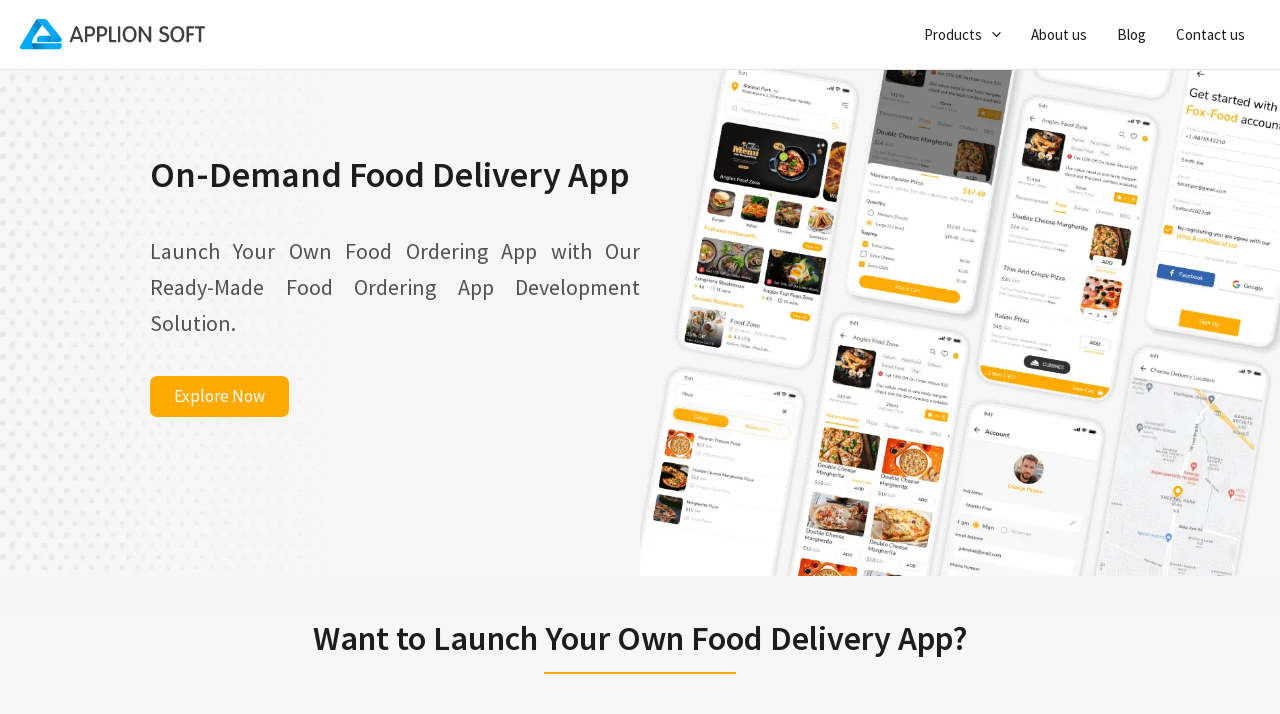

--- FILE ---
content_type: text/html; charset=UTF-8
request_url: https://applionsoft.com/online-food-ordering-system/
body_size: 64348
content:
<!DOCTYPE html>
<html lang="en-US" prefix="og: https://ogp.me/ns#">
<head>
<meta charset="UTF-8">
<meta name="viewport" content="width=device-width, initial-scale=1">
	<link rel="profile" href="https://gmpg.org/xfn/11"> 
	
<!-- Search Engine Optimization by Rank Math - https://rankmath.com/ -->
<title>Expert Food Ordering App Development Company in USA</title>
<meta name="description" content="Looking for a food ordering app? Our food ordering app development company offers custom solutions for quick and easy food delivery. Get started with a demo today!"/>
<meta name="robots" content="follow, index, max-snippet:-1, max-video-preview:-1, max-image-preview:large"/>
<link rel="canonical" href="https://applionsoft.com/online-food-ordering-system/" />
<meta property="og:locale" content="en_US" />
<meta property="og:type" content="article" />
<meta property="og:title" content="Expert Food Ordering App Development Company in USA" />
<meta property="og:description" content="Looking for a food ordering app? Our food ordering app development company offers custom solutions for quick and easy food delivery. Get started with a demo today!" />
<meta property="og:url" content="https://applionsoft.com/online-food-ordering-system/" />
<meta property="og:site_name" content="Applion Soft" />
<meta property="og:updated_time" content="2025-08-08T06:01:41+00:00" />
<meta property="og:image" content="https://applionsoft.com/wp-content/uploads/2023/04/fox-food-main-slider-image.webp" />
<meta property="og:image:secure_url" content="https://applionsoft.com/wp-content/uploads/2023/04/fox-food-main-slider-image.webp" />
<meta property="og:image:width" content="949" />
<meta property="og:image:height" content="1024" />
<meta property="og:image:alt" content="food ordering app" />
<meta property="og:image:type" content="image/webp" />
<meta name="twitter:card" content="summary_large_image" />
<meta name="twitter:title" content="Expert Food Ordering App Development Company in USA" />
<meta name="twitter:description" content="Looking for a food ordering app? Our food ordering app development company offers custom solutions for quick and easy food delivery. Get started with a demo today!" />
<meta name="twitter:image" content="https://applionsoft.com/wp-content/uploads/2023/04/fox-food-main-slider-image.webp" />
<meta name="twitter:label1" content="Time to read" />
<meta name="twitter:data1" content="4 minutes" />
<!-- /Rank Math WordPress SEO plugin -->

<link rel='dns-prefetch' href='//fonts.googleapis.com' />
<link rel="alternate" type="application/rss+xml" title=" &raquo; Feed" href="https://applionsoft.com/feed/" />
<link rel="alternate" type="application/rss+xml" title=" &raquo; Comments Feed" href="https://applionsoft.com/comments/feed/" />
<link rel="alternate" title="oEmbed (JSON)" type="application/json+oembed" href="https://applionsoft.com/wp-json/oembed/1.0/embed?url=https%3A%2F%2Fapplionsoft.com%2Fonline-food-ordering-system%2F" />
<link rel="alternate" title="oEmbed (XML)" type="text/xml+oembed" href="https://applionsoft.com/wp-json/oembed/1.0/embed?url=https%3A%2F%2Fapplionsoft.com%2Fonline-food-ordering-system%2F&#038;format=xml" />
<style id='wp-img-auto-sizes-contain-inline-css'>
img:is([sizes=auto i],[sizes^="auto," i]){contain-intrinsic-size:3000px 1500px}
/*# sourceURL=wp-img-auto-sizes-contain-inline-css */
</style>

<link rel='stylesheet' id='astra-theme-css-css' href='https://applionsoft.com/wp-content/themes/astra/assets/css/minified/main.min.css?ver=4.11.18' media='all' />
<style id='astra-theme-css-inline-css'>
:root{--ast-post-nav-space:0;--ast-container-default-xlg-padding:3em;--ast-container-default-lg-padding:3em;--ast-container-default-slg-padding:2em;--ast-container-default-md-padding:3em;--ast-container-default-sm-padding:3em;--ast-container-default-xs-padding:2.4em;--ast-container-default-xxs-padding:1.8em;--ast-code-block-background:#EEEEEE;--ast-comment-inputs-background:#FAFAFA;--ast-normal-container-width:1320px;--ast-narrow-container-width:750px;--ast-blog-title-font-weight:normal;--ast-blog-meta-weight:inherit;--ast-global-color-primary:var(--ast-global-color-5);--ast-global-color-secondary:var(--ast-global-color-4);--ast-global-color-alternate-background:var(--ast-global-color-7);--ast-global-color-subtle-background:var(--ast-global-color-6);--ast-bg-style-guide:var( --ast-global-color-secondary,--ast-global-color-5 );--ast-shadow-style-guide:0px 0px 4px 0 #00000057;--ast-global-dark-bg-style:#fff;--ast-global-dark-lfs:#fbfbfb;--ast-widget-bg-color:#fafafa;--ast-wc-container-head-bg-color:#fbfbfb;--ast-title-layout-bg:#eeeeee;--ast-search-border-color:#e7e7e7;--ast-lifter-hover-bg:#e6e6e6;--ast-gallery-block-color:#000;--srfm-color-input-label:var(--ast-global-color-2);}html{font-size:93.75%;}a{color:var(--ast-global-color-0);}a:hover,a:focus{color:var(--ast-global-color-1);}body,button,input,select,textarea,.ast-button,.ast-custom-button{font-family:-apple-system,BlinkMacSystemFont,Segoe UI,Roboto,Oxygen-Sans,Ubuntu,Cantarell,Helvetica Neue,sans-serif;font-weight:inherit;font-size:15px;font-size:1rem;line-height:var(--ast-body-line-height,1.65em);}blockquote{color:var(--ast-global-color-3);}h1,h2,h3,h4,h5,h6,.entry-content :where(h1,h2,h3,h4,h5,h6),.site-title,.site-title a{font-weight:600;}.ast-site-identity .site-title a{color:var(--ast-global-color-2);}.site-title{font-size:22px;font-size:1.4666666666667rem;display:block;}header .custom-logo-link img{max-width:185px;width:185px;}.astra-logo-svg{width:185px;}.site-header .site-description{font-size:15px;font-size:1rem;display:none;}.entry-title{font-size:26px;font-size:1.7333333333333rem;}.archive .ast-article-post .ast-article-inner,.blog .ast-article-post .ast-article-inner,.archive .ast-article-post .ast-article-inner:hover,.blog .ast-article-post .ast-article-inner:hover{overflow:hidden;}h1,.entry-content :where(h1){font-size:40px;font-size:2.6666666666667rem;font-weight:600;line-height:1.4em;}h2,.entry-content :where(h2){font-size:32px;font-size:2.1333333333333rem;font-weight:600;line-height:1.3em;}h3,.entry-content :where(h3){font-size:26px;font-size:1.7333333333333rem;font-weight:600;line-height:1.3em;}h4,.entry-content :where(h4){font-size:24px;font-size:1.6rem;line-height:1.2em;font-weight:600;}h5,.entry-content :where(h5){font-size:20px;font-size:1.3333333333333rem;line-height:1.2em;font-weight:600;}h6,.entry-content :where(h6){font-size:16px;font-size:1.0666666666667rem;line-height:1.25em;font-weight:600;}::selection{background-color:var(--ast-global-color-0);color:#ffffff;}body,h1,h2,h3,h4,h5,h6,.entry-title a,.entry-content :where(h1,h2,h3,h4,h5,h6){color:var(--ast-global-color-3);}.tagcloud a:hover,.tagcloud a:focus,.tagcloud a.current-item{color:#ffffff;border-color:var(--ast-global-color-0);background-color:var(--ast-global-color-0);}input:focus,input[type="text"]:focus,input[type="email"]:focus,input[type="url"]:focus,input[type="password"]:focus,input[type="reset"]:focus,input[type="search"]:focus,textarea:focus{border-color:var(--ast-global-color-0);}input[type="radio"]:checked,input[type=reset],input[type="checkbox"]:checked,input[type="checkbox"]:hover:checked,input[type="checkbox"]:focus:checked,input[type=range]::-webkit-slider-thumb{border-color:var(--ast-global-color-0);background-color:var(--ast-global-color-0);box-shadow:none;}.site-footer a:hover + .post-count,.site-footer a:focus + .post-count{background:var(--ast-global-color-0);border-color:var(--ast-global-color-0);}.single .nav-links .nav-previous,.single .nav-links .nav-next{color:var(--ast-global-color-0);}.entry-meta,.entry-meta *{line-height:1.45;color:var(--ast-global-color-0);}.entry-meta a:not(.ast-button):hover,.entry-meta a:not(.ast-button):hover *,.entry-meta a:not(.ast-button):focus,.entry-meta a:not(.ast-button):focus *,.page-links > .page-link,.page-links .page-link:hover,.post-navigation a:hover{color:var(--ast-global-color-1);}#cat option,.secondary .calendar_wrap thead a,.secondary .calendar_wrap thead a:visited{color:var(--ast-global-color-0);}.secondary .calendar_wrap #today,.ast-progress-val span{background:var(--ast-global-color-0);}.secondary a:hover + .post-count,.secondary a:focus + .post-count{background:var(--ast-global-color-0);border-color:var(--ast-global-color-0);}.calendar_wrap #today > a{color:#ffffff;}.page-links .page-link,.single .post-navigation a{color:var(--ast-global-color-0);}.ast-search-menu-icon .search-form button.search-submit{padding:0 4px;}.ast-search-menu-icon form.search-form{padding-right:0;}.ast-search-menu-icon.slide-search input.search-field{width:0;}.ast-header-search .ast-search-menu-icon.ast-dropdown-active .search-form,.ast-header-search .ast-search-menu-icon.ast-dropdown-active .search-field:focus{transition:all 0.2s;}.search-form input.search-field:focus{outline:none;}.ast-archive-title{color:var(--ast-global-color-2);}.widget-title,.widget .wp-block-heading{font-size:21px;font-size:1.4rem;color:var(--ast-global-color-2);}.ast-single-post .entry-content a,.ast-comment-content a:not(.ast-comment-edit-reply-wrap a){text-decoration:underline;}.ast-single-post .wp-block-button .wp-block-button__link,.ast-single-post .elementor-widget-button .elementor-button,.ast-single-post .entry-content .uagb-tab a,.ast-single-post .entry-content .uagb-ifb-cta a,.ast-single-post .entry-content .wp-block-uagb-buttons a,.ast-single-post .entry-content .uabb-module-content a,.ast-single-post .entry-content .uagb-post-grid a,.ast-single-post .entry-content .uagb-timeline a,.ast-single-post .entry-content .uagb-toc__wrap a,.ast-single-post .entry-content .uagb-taxomony-box a,.entry-content .wp-block-latest-posts > li > a,.ast-single-post .entry-content .wp-block-file__button,a.ast-post-filter-single,.ast-single-post .wp-block-buttons .wp-block-button.is-style-outline .wp-block-button__link,.ast-single-post .ast-comment-content .comment-reply-link,.ast-single-post .ast-comment-content .comment-edit-link{text-decoration:none;}.ast-search-menu-icon.slide-search a:focus-visible:focus-visible,.astra-search-icon:focus-visible,#close:focus-visible,a:focus-visible,.ast-menu-toggle:focus-visible,.site .skip-link:focus-visible,.wp-block-loginout input:focus-visible,.wp-block-search.wp-block-search__button-inside .wp-block-search__inside-wrapper,.ast-header-navigation-arrow:focus-visible,.ast-orders-table__row .ast-orders-table__cell:focus-visible,a#ast-apply-coupon:focus-visible,#ast-apply-coupon:focus-visible,#close:focus-visible,.button.search-submit:focus-visible,#search_submit:focus,.normal-search:focus-visible,.ast-header-account-wrap:focus-visible,.astra-cart-drawer-close:focus,.ast-single-variation:focus,.ast-button:focus{outline-style:dotted;outline-color:inherit;outline-width:thin;}input:focus,input[type="text"]:focus,input[type="email"]:focus,input[type="url"]:focus,input[type="password"]:focus,input[type="reset"]:focus,input[type="search"]:focus,input[type="number"]:focus,textarea:focus,.wp-block-search__input:focus,[data-section="section-header-mobile-trigger"] .ast-button-wrap .ast-mobile-menu-trigger-minimal:focus,.ast-mobile-popup-drawer.active .menu-toggle-close:focus,#ast-scroll-top:focus,#coupon_code:focus,#ast-coupon-code:focus{border-style:dotted;border-color:inherit;border-width:thin;}input{outline:none;}.ast-logo-title-inline .site-logo-img{padding-right:1em;}.site-logo-img img{ transition:all 0.2s linear;}body .ast-oembed-container *{position:absolute;top:0;width:100%;height:100%;left:0;}body .wp-block-embed-pocket-casts .ast-oembed-container *{position:unset;}.ast-single-post-featured-section + article {margin-top: 2em;}.site-content .ast-single-post-featured-section img {width: 100%;overflow: hidden;object-fit: cover;}.site > .ast-single-related-posts-container {margin-top: 0;}@media (min-width: 922px) {.ast-desktop .ast-container--narrow {max-width: var(--ast-narrow-container-width);margin: 0 auto;}}.ast-page-builder-template .hentry {margin: 0;}.ast-page-builder-template .site-content > .ast-container {max-width: 100%;padding: 0;}.ast-page-builder-template .site .site-content #primary {padding: 0;margin: 0;}.ast-page-builder-template .no-results {text-align: center;margin: 4em auto;}.ast-page-builder-template .ast-pagination {padding: 2em;}.ast-page-builder-template .entry-header.ast-no-title.ast-no-thumbnail {margin-top: 0;}.ast-page-builder-template .entry-header.ast-header-without-markup {margin-top: 0;margin-bottom: 0;}.ast-page-builder-template .entry-header.ast-no-title.ast-no-meta {margin-bottom: 0;}.ast-page-builder-template.single .post-navigation {padding-bottom: 2em;}.ast-page-builder-template.single-post .site-content > .ast-container {max-width: 100%;}.ast-page-builder-template .entry-header {margin-top: 2em;margin-left: auto;margin-right: auto;}.ast-page-builder-template .ast-archive-description {margin: 2em auto 0;padding-left: 20px;padding-right: 20px;}.ast-page-builder-template .ast-row {margin-left: 0;margin-right: 0;}.single.ast-page-builder-template .entry-header + .entry-content,.single.ast-page-builder-template .ast-single-entry-banner + .site-content article .entry-content {margin-bottom: 2em;}@media(min-width: 921px) {.ast-page-builder-template.archive.ast-right-sidebar .ast-row article,.ast-page-builder-template.archive.ast-left-sidebar .ast-row article {padding-left: 0;padding-right: 0;}}@media (max-width:921.9px){#ast-desktop-header{display:none;}}@media (min-width:922px){#ast-mobile-header{display:none;}}.wp-block-buttons.aligncenter{justify-content:center;}@media (max-width:921px){.ast-theme-transparent-header #primary,.ast-theme-transparent-header #secondary{padding:0;}}@media (max-width:921px){.ast-plain-container.ast-no-sidebar #primary{padding:0;}}.ast-plain-container.ast-no-sidebar #primary{margin-top:0;margin-bottom:0;}.wp-block-button.is-style-outline .wp-block-button__link{border-color:var(--ast-global-color-0);}div.wp-block-button.is-style-outline > .wp-block-button__link:not(.has-text-color),div.wp-block-button.wp-block-button__link.is-style-outline:not(.has-text-color){color:var(--ast-global-color-0);}.wp-block-button.is-style-outline .wp-block-button__link:hover,.wp-block-buttons .wp-block-button.is-style-outline .wp-block-button__link:focus,.wp-block-buttons .wp-block-button.is-style-outline > .wp-block-button__link:not(.has-text-color):hover,.wp-block-buttons .wp-block-button.wp-block-button__link.is-style-outline:not(.has-text-color):hover{color:#ffffff;background-color:var(--ast-global-color-1);border-color:var(--ast-global-color-1);}.post-page-numbers.current .page-link,.ast-pagination .page-numbers.current{color:#ffffff;border-color:var(--ast-global-color-0);background-color:var(--ast-global-color-0);}.wp-block-button.is-style-outline .wp-block-button__link.wp-element-button,.ast-outline-button{border-color:var(--ast-global-color-0);font-family:inherit;font-weight:inherit;line-height:1em;}.wp-block-buttons .wp-block-button.is-style-outline > .wp-block-button__link:not(.has-text-color),.wp-block-buttons .wp-block-button.wp-block-button__link.is-style-outline:not(.has-text-color),.ast-outline-button{color:var(--ast-global-color-0);}.wp-block-button.is-style-outline .wp-block-button__link:hover,.wp-block-buttons .wp-block-button.is-style-outline .wp-block-button__link:focus,.wp-block-buttons .wp-block-button.is-style-outline > .wp-block-button__link:not(.has-text-color):hover,.wp-block-buttons .wp-block-button.wp-block-button__link.is-style-outline:not(.has-text-color):hover,.ast-outline-button:hover,.ast-outline-button:focus,.wp-block-uagb-buttons-child .uagb-buttons-repeater.ast-outline-button:hover,.wp-block-uagb-buttons-child .uagb-buttons-repeater.ast-outline-button:focus{color:#ffffff;background-color:var(--ast-global-color-1);border-color:var(--ast-global-color-1);}.wp-block-button .wp-block-button__link.wp-element-button.is-style-outline:not(.has-background),.wp-block-button.is-style-outline>.wp-block-button__link.wp-element-button:not(.has-background),.ast-outline-button{background-color:transparent;}.entry-content[data-ast-blocks-layout] > figure{margin-bottom:1em;}h1.widget-title{font-weight:600;}h2.widget-title{font-weight:600;}h3.widget-title{font-weight:600;}#page{display:flex;flex-direction:column;min-height:100vh;}.ast-404-layout-1 h1.page-title{color:var(--ast-global-color-2);}.single .post-navigation a{line-height:1em;height:inherit;}.error-404 .page-sub-title{font-size:1.5rem;font-weight:inherit;}.search .site-content .content-area .search-form{margin-bottom:0;}#page .site-content{flex-grow:1;}.widget{margin-bottom:1.25em;}#secondary li{line-height:1.5em;}#secondary .wp-block-group h2{margin-bottom:0.7em;}#secondary h2{font-size:1.7rem;}.ast-separate-container .ast-article-post,.ast-separate-container .ast-article-single,.ast-separate-container .comment-respond{padding:3em;}.ast-separate-container .ast-article-single .ast-article-single{padding:0;}.ast-article-single .wp-block-post-template-is-layout-grid{padding-left:0;}.ast-separate-container .comments-title,.ast-narrow-container .comments-title{padding:1.5em 2em;}.ast-page-builder-template .comment-form-textarea,.ast-comment-formwrap .ast-grid-common-col{padding:0;}.ast-comment-formwrap{padding:0;display:inline-flex;column-gap:20px;width:100%;margin-left:0;margin-right:0;}.comments-area textarea#comment:focus,.comments-area textarea#comment:active,.comments-area .ast-comment-formwrap input[type="text"]:focus,.comments-area .ast-comment-formwrap input[type="text"]:active {box-shadow:none;outline:none;}.archive.ast-page-builder-template .entry-header{margin-top:2em;}.ast-page-builder-template .ast-comment-formwrap{width:100%;}.entry-title{margin-bottom:0.5em;}.ast-archive-description p{font-size:inherit;font-weight:inherit;line-height:inherit;}.ast-separate-container .ast-comment-list li.depth-1,.hentry{margin-bottom:2em;}@media (min-width:921px){.ast-left-sidebar.ast-page-builder-template #secondary,.archive.ast-right-sidebar.ast-page-builder-template .site-main{padding-left:20px;padding-right:20px;}}@media (max-width:544px){.ast-comment-formwrap.ast-row{column-gap:10px;display:inline-block;}#ast-commentform .ast-grid-common-col{position:relative;width:100%;}}@media (min-width:1201px){.ast-separate-container .ast-article-post,.ast-separate-container .ast-article-single,.ast-separate-container .ast-author-box,.ast-separate-container .ast-404-layout-1,.ast-separate-container .no-results{padding:3em;}}@media (max-width:921px){.ast-left-sidebar #content > .ast-container{display:flex;flex-direction:column-reverse;width:100%;}}@media (min-width:922px){.ast-separate-container.ast-right-sidebar #primary,.ast-separate-container.ast-left-sidebar #primary{border:0;}.search-no-results.ast-separate-container #primary{margin-bottom:4em;}}.wp-block-button .wp-block-button__link{color:#ffffff;}.wp-block-button .wp-block-button__link:hover,.wp-block-button .wp-block-button__link:focus{color:#ffffff;background-color:var(--ast-global-color-1);border-color:var(--ast-global-color-1);}.elementor-widget-heading h1.elementor-heading-title{line-height:1.4em;}.elementor-widget-heading h2.elementor-heading-title{line-height:1.3em;}.elementor-widget-heading h3.elementor-heading-title{line-height:1.3em;}.elementor-widget-heading h4.elementor-heading-title{line-height:1.2em;}.elementor-widget-heading h5.elementor-heading-title{line-height:1.2em;}.elementor-widget-heading h6.elementor-heading-title{line-height:1.25em;}.wp-block-button .wp-block-button__link,.wp-block-search .wp-block-search__button,body .wp-block-file .wp-block-file__button{border-color:var(--ast-global-color-0);background-color:var(--ast-global-color-0);color:#ffffff;font-family:inherit;font-weight:inherit;line-height:1em;padding-top:15px;padding-right:30px;padding-bottom:15px;padding-left:30px;}@media (max-width:921px){.wp-block-button .wp-block-button__link,.wp-block-search .wp-block-search__button,body .wp-block-file .wp-block-file__button{padding-top:14px;padding-right:28px;padding-bottom:14px;padding-left:28px;}}@media (max-width:544px){.wp-block-button .wp-block-button__link,.wp-block-search .wp-block-search__button,body .wp-block-file .wp-block-file__button{padding-top:12px;padding-right:24px;padding-bottom:12px;padding-left:24px;}}.menu-toggle,button,.ast-button,.ast-custom-button,.button,input#submit,input[type="button"],input[type="submit"],input[type="reset"],form[CLASS*="wp-block-search__"].wp-block-search .wp-block-search__inside-wrapper .wp-block-search__button,body .wp-block-file .wp-block-file__button,.search .search-submit{border-style:solid;border-top-width:0;border-right-width:0;border-left-width:0;border-bottom-width:0;color:#ffffff;border-color:var(--ast-global-color-0);background-color:var(--ast-global-color-0);padding-top:15px;padding-right:30px;padding-bottom:15px;padding-left:30px;font-family:inherit;font-weight:inherit;line-height:1em;}button:focus,.menu-toggle:hover,button:hover,.ast-button:hover,.ast-custom-button:hover .button:hover,.ast-custom-button:hover ,input[type=reset]:hover,input[type=reset]:focus,input#submit:hover,input#submit:focus,input[type="button"]:hover,input[type="button"]:focus,input[type="submit"]:hover,input[type="submit"]:focus,form[CLASS*="wp-block-search__"].wp-block-search .wp-block-search__inside-wrapper .wp-block-search__button:hover,form[CLASS*="wp-block-search__"].wp-block-search .wp-block-search__inside-wrapper .wp-block-search__button:focus,body .wp-block-file .wp-block-file__button:hover,body .wp-block-file .wp-block-file__button:focus{color:#ffffff;background-color:var(--ast-global-color-1);border-color:var(--ast-global-color-1);}form[CLASS*="wp-block-search__"].wp-block-search .wp-block-search__inside-wrapper .wp-block-search__button.has-icon{padding-top:calc(15px - 3px);padding-right:calc(30px - 3px);padding-bottom:calc(15px - 3px);padding-left:calc(30px - 3px);}@media (max-width:921px){.menu-toggle,button,.ast-button,.ast-custom-button,.button,input#submit,input[type="button"],input[type="submit"],input[type="reset"],form[CLASS*="wp-block-search__"].wp-block-search .wp-block-search__inside-wrapper .wp-block-search__button,body .wp-block-file .wp-block-file__button,.search .search-submit{padding-top:14px;padding-right:28px;padding-bottom:14px;padding-left:28px;}}@media (max-width:544px){.menu-toggle,button,.ast-button,.ast-custom-button,.button,input#submit,input[type="button"],input[type="submit"],input[type="reset"],form[CLASS*="wp-block-search__"].wp-block-search .wp-block-search__inside-wrapper .wp-block-search__button,body .wp-block-file .wp-block-file__button,.search .search-submit{padding-top:12px;padding-right:24px;padding-bottom:12px;padding-left:24px;}}@media (max-width:921px){.ast-mobile-header-stack .main-header-bar .ast-search-menu-icon{display:inline-block;}.ast-header-break-point.ast-header-custom-item-outside .ast-mobile-header-stack .main-header-bar .ast-search-icon{margin:0;}.ast-comment-avatar-wrap img{max-width:2.5em;}.ast-comment-meta{padding:0 1.8888em 1.3333em;}.ast-separate-container .ast-comment-list li.depth-1{padding:1.5em 2.14em;}.ast-separate-container .comment-respond{padding:2em 2.14em;}}@media (min-width:544px){.ast-container{max-width:100%;}}@media (max-width:544px){.ast-separate-container .ast-article-post,.ast-separate-container .ast-article-single,.ast-separate-container .comments-title,.ast-separate-container .ast-archive-description{padding:1.5em 1em;}.ast-separate-container #content .ast-container{padding-left:0.54em;padding-right:0.54em;}.ast-separate-container .ast-comment-list .bypostauthor{padding:.5em;}.ast-search-menu-icon.ast-dropdown-active .search-field{width:170px;}} #ast-mobile-header .ast-site-header-cart-li a{pointer-events:none;}.ast-separate-container{background-color:var(--ast-global-color-4);}@media (max-width:921px){.site-title{display:block;}.site-header .site-description{display:none;}h1,.entry-content :where(h1){font-size:30px;}h2,.entry-content :where(h2){font-size:25px;}h3,.entry-content :where(h3){font-size:20px;}}@media (max-width:544px){.site-title{display:block;}.site-header .site-description{display:none;}h1,.entry-content :where(h1){font-size:30px;}h2,.entry-content :where(h2){font-size:25px;}h3,.entry-content :where(h3){font-size:20px;}}@media (max-width:921px){html{font-size:85.5%;}}@media (max-width:544px){html{font-size:85.5%;}}@media (min-width:922px){.ast-container{max-width:1360px;}}@media (min-width:922px){.site-content .ast-container{display:flex;}}@media (max-width:921px){.site-content .ast-container{flex-direction:column;}}@media (min-width:922px){.main-header-menu .sub-menu .menu-item.ast-left-align-sub-menu:hover > .sub-menu,.main-header-menu .sub-menu .menu-item.ast-left-align-sub-menu.focus > .sub-menu{margin-left:-0px;}}.wp-block-file {display: flex;align-items: center;flex-wrap: wrap;justify-content: space-between;}.wp-block-pullquote {border: none;}.wp-block-pullquote blockquote::before {content: "\201D";font-family: "Helvetica",sans-serif;display: flex;transform: rotate( 180deg );font-size: 6rem;font-style: normal;line-height: 1;font-weight: bold;align-items: center;justify-content: center;}.has-text-align-right > blockquote::before {justify-content: flex-start;}.has-text-align-left > blockquote::before {justify-content: flex-end;}figure.wp-block-pullquote.is-style-solid-color blockquote {max-width: 100%;text-align: inherit;}:root {--wp--custom--ast-default-block-top-padding: 3em;--wp--custom--ast-default-block-right-padding: 3em;--wp--custom--ast-default-block-bottom-padding: 3em;--wp--custom--ast-default-block-left-padding: 3em;--wp--custom--ast-container-width: 1320px;--wp--custom--ast-content-width-size: 1320px;--wp--custom--ast-wide-width-size: calc(1320px + var(--wp--custom--ast-default-block-left-padding) + var(--wp--custom--ast-default-block-right-padding));}.ast-narrow-container {--wp--custom--ast-content-width-size: 750px;--wp--custom--ast-wide-width-size: 750px;}@media(max-width: 921px) {:root {--wp--custom--ast-default-block-top-padding: 3em;--wp--custom--ast-default-block-right-padding: 2em;--wp--custom--ast-default-block-bottom-padding: 3em;--wp--custom--ast-default-block-left-padding: 2em;}}@media(max-width: 544px) {:root {--wp--custom--ast-default-block-top-padding: 3em;--wp--custom--ast-default-block-right-padding: 1.5em;--wp--custom--ast-default-block-bottom-padding: 3em;--wp--custom--ast-default-block-left-padding: 1.5em;}}.entry-content > .wp-block-group,.entry-content > .wp-block-cover,.entry-content > .wp-block-columns {padding-top: var(--wp--custom--ast-default-block-top-padding);padding-right: var(--wp--custom--ast-default-block-right-padding);padding-bottom: var(--wp--custom--ast-default-block-bottom-padding);padding-left: var(--wp--custom--ast-default-block-left-padding);}.ast-plain-container.ast-no-sidebar .entry-content > .alignfull,.ast-page-builder-template .ast-no-sidebar .entry-content > .alignfull {margin-left: calc( -50vw + 50%);margin-right: calc( -50vw + 50%);max-width: 100vw;width: 100vw;}.ast-plain-container.ast-no-sidebar .entry-content .alignfull .alignfull,.ast-page-builder-template.ast-no-sidebar .entry-content .alignfull .alignfull,.ast-plain-container.ast-no-sidebar .entry-content .alignfull .alignwide,.ast-page-builder-template.ast-no-sidebar .entry-content .alignfull .alignwide,.ast-plain-container.ast-no-sidebar .entry-content .alignwide .alignfull,.ast-page-builder-template.ast-no-sidebar .entry-content .alignwide .alignfull,.ast-plain-container.ast-no-sidebar .entry-content .alignwide .alignwide,.ast-page-builder-template.ast-no-sidebar .entry-content .alignwide .alignwide,.ast-plain-container.ast-no-sidebar .entry-content .wp-block-column .alignfull,.ast-page-builder-template.ast-no-sidebar .entry-content .wp-block-column .alignfull,.ast-plain-container.ast-no-sidebar .entry-content .wp-block-column .alignwide,.ast-page-builder-template.ast-no-sidebar .entry-content .wp-block-column .alignwide {margin-left: auto;margin-right: auto;width: 100%;}[data-ast-blocks-layout] .wp-block-separator:not(.is-style-dots) {height: 0;}[data-ast-blocks-layout] .wp-block-separator {margin: 20px auto;}[data-ast-blocks-layout] .wp-block-separator:not(.is-style-wide):not(.is-style-dots) {max-width: 100px;}[data-ast-blocks-layout] .wp-block-separator.has-background {padding: 0;}.entry-content[data-ast-blocks-layout] > * {max-width: var(--wp--custom--ast-content-width-size);margin-left: auto;margin-right: auto;}.entry-content[data-ast-blocks-layout] > .alignwide {max-width: var(--wp--custom--ast-wide-width-size);}.entry-content[data-ast-blocks-layout] .alignfull {max-width: none;}.entry-content .wp-block-columns {margin-bottom: 0;}blockquote {margin: 1.5em;border-color: rgba(0,0,0,0.05);}.wp-block-quote:not(.has-text-align-right):not(.has-text-align-center) {border-left: 5px solid rgba(0,0,0,0.05);}.has-text-align-right > blockquote,blockquote.has-text-align-right {border-right: 5px solid rgba(0,0,0,0.05);}.has-text-align-left > blockquote,blockquote.has-text-align-left {border-left: 5px solid rgba(0,0,0,0.05);}.wp-block-site-tagline,.wp-block-latest-posts .read-more {margin-top: 15px;}.wp-block-loginout p label {display: block;}.wp-block-loginout p:not(.login-remember):not(.login-submit) input {width: 100%;}.wp-block-loginout input:focus {border-color: transparent;}.wp-block-loginout input:focus {outline: thin dotted;}.entry-content .wp-block-media-text .wp-block-media-text__content {padding: 0 0 0 8%;}.entry-content .wp-block-media-text.has-media-on-the-right .wp-block-media-text__content {padding: 0 8% 0 0;}.entry-content .wp-block-media-text.has-background .wp-block-media-text__content {padding: 8%;}.entry-content .wp-block-cover:not([class*="background-color"]):not(.has-text-color.has-link-color) .wp-block-cover__inner-container,.entry-content .wp-block-cover:not([class*="background-color"]) .wp-block-cover-image-text,.entry-content .wp-block-cover:not([class*="background-color"]) .wp-block-cover-text,.entry-content .wp-block-cover-image:not([class*="background-color"]) .wp-block-cover__inner-container,.entry-content .wp-block-cover-image:not([class*="background-color"]) .wp-block-cover-image-text,.entry-content .wp-block-cover-image:not([class*="background-color"]) .wp-block-cover-text {color: var(--ast-global-color-primary,var(--ast-global-color-5));}.wp-block-loginout .login-remember input {width: 1.1rem;height: 1.1rem;margin: 0 5px 4px 0;vertical-align: middle;}.wp-block-latest-posts > li > *:first-child,.wp-block-latest-posts:not(.is-grid) > li:first-child {margin-top: 0;}.entry-content > .wp-block-buttons,.entry-content > .wp-block-uagb-buttons {margin-bottom: 1.5em;}.wp-block-search__inside-wrapper .wp-block-search__input {padding: 0 10px;color: var(--ast-global-color-3);background: var(--ast-global-color-primary,var(--ast-global-color-5));border-color: var(--ast-border-color);}.wp-block-latest-posts .read-more {margin-bottom: 1.5em;}.wp-block-search__no-button .wp-block-search__inside-wrapper .wp-block-search__input {padding-top: 5px;padding-bottom: 5px;}.wp-block-latest-posts .wp-block-latest-posts__post-date,.wp-block-latest-posts .wp-block-latest-posts__post-author {font-size: 1rem;}.wp-block-latest-posts > li > *,.wp-block-latest-posts:not(.is-grid) > li {margin-top: 12px;margin-bottom: 12px;}.ast-page-builder-template .entry-content[data-ast-blocks-layout] > .alignwide:where(:not(.uagb-is-root-container):not(.spectra-is-root-container)) > * {max-width: var(--wp--custom--ast-wide-width-size);}.ast-page-builder-template .entry-content[data-ast-blocks-layout] > .inherit-container-width > *,.ast-page-builder-template .entry-content[data-ast-blocks-layout] > *:not(.wp-block-group):where(:not(.uagb-is-root-container):not(.spectra-is-root-container)) > *,.entry-content[data-ast-blocks-layout] > .wp-block-cover .wp-block-cover__inner-container {max-width: var(--wp--custom--ast-content-width-size) ;margin-left: auto;margin-right: auto;}.ast-page-builder-template .entry-content[data-ast-blocks-layout] > *,.ast-page-builder-template .entry-content[data-ast-blocks-layout] > .alignfull:where(:not(.wp-block-group):not(.uagb-is-root-container):not(.spectra-is-root-container)) > * {max-width: none;}.entry-content[data-ast-blocks-layout] .wp-block-cover:not(.alignleft):not(.alignright) {width: auto;}@media(max-width: 1200px) {.ast-separate-container .entry-content > .alignfull,.ast-separate-container .entry-content[data-ast-blocks-layout] > .alignwide,.ast-plain-container .entry-content[data-ast-blocks-layout] > .alignwide,.ast-plain-container .entry-content .alignfull {margin-left: calc(-1 * min(var(--ast-container-default-xlg-padding),20px)) ;margin-right: calc(-1 * min(var(--ast-container-default-xlg-padding),20px));}}@media(min-width: 1201px) {.ast-separate-container .entry-content > .alignfull {margin-left: calc(-1 * var(--ast-container-default-xlg-padding) );margin-right: calc(-1 * var(--ast-container-default-xlg-padding) );}.ast-separate-container .entry-content[data-ast-blocks-layout] > .alignwide,.ast-plain-container .entry-content[data-ast-blocks-layout] > .alignwide {margin-left: calc(-1 * var(--wp--custom--ast-default-block-left-padding) );margin-right: calc(-1 * var(--wp--custom--ast-default-block-right-padding) );}}@media(min-width: 921px) {.ast-separate-container .entry-content .wp-block-group.alignwide:not(.inherit-container-width) > :where(:not(.alignleft):not(.alignright)),.ast-plain-container .entry-content .wp-block-group.alignwide:not(.inherit-container-width) > :where(:not(.alignleft):not(.alignright)) {max-width: calc( var(--wp--custom--ast-content-width-size) + 80px );}.ast-plain-container.ast-right-sidebar .entry-content[data-ast-blocks-layout] .alignfull,.ast-plain-container.ast-left-sidebar .entry-content[data-ast-blocks-layout] .alignfull {margin-left: -60px;margin-right: -60px;}}@media(min-width: 544px) {.entry-content > .alignleft {margin-right: 20px;}.entry-content > .alignright {margin-left: 20px;}}@media (max-width:544px){.wp-block-columns .wp-block-column:not(:last-child){margin-bottom:20px;}.wp-block-latest-posts{margin:0;}}@media( max-width: 600px ) {.entry-content .wp-block-media-text .wp-block-media-text__content,.entry-content .wp-block-media-text.has-media-on-the-right .wp-block-media-text__content {padding: 8% 0 0;}.entry-content .wp-block-media-text.has-background .wp-block-media-text__content {padding: 8%;}}.ast-page-builder-template .entry-header {padding-left: 0;}.ast-narrow-container .site-content .wp-block-uagb-image--align-full .wp-block-uagb-image__figure {max-width: 100%;margin-left: auto;margin-right: auto;}:root .has-ast-global-color-0-color{color:var(--ast-global-color-0);}:root .has-ast-global-color-0-background-color{background-color:var(--ast-global-color-0);}:root .wp-block-button .has-ast-global-color-0-color{color:var(--ast-global-color-0);}:root .wp-block-button .has-ast-global-color-0-background-color{background-color:var(--ast-global-color-0);}:root .has-ast-global-color-1-color{color:var(--ast-global-color-1);}:root .has-ast-global-color-1-background-color{background-color:var(--ast-global-color-1);}:root .wp-block-button .has-ast-global-color-1-color{color:var(--ast-global-color-1);}:root .wp-block-button .has-ast-global-color-1-background-color{background-color:var(--ast-global-color-1);}:root .has-ast-global-color-2-color{color:var(--ast-global-color-2);}:root .has-ast-global-color-2-background-color{background-color:var(--ast-global-color-2);}:root .wp-block-button .has-ast-global-color-2-color{color:var(--ast-global-color-2);}:root .wp-block-button .has-ast-global-color-2-background-color{background-color:var(--ast-global-color-2);}:root .has-ast-global-color-3-color{color:var(--ast-global-color-3);}:root .has-ast-global-color-3-background-color{background-color:var(--ast-global-color-3);}:root .wp-block-button .has-ast-global-color-3-color{color:var(--ast-global-color-3);}:root .wp-block-button .has-ast-global-color-3-background-color{background-color:var(--ast-global-color-3);}:root .has-ast-global-color-4-color{color:var(--ast-global-color-4);}:root .has-ast-global-color-4-background-color{background-color:var(--ast-global-color-4);}:root .wp-block-button .has-ast-global-color-4-color{color:var(--ast-global-color-4);}:root .wp-block-button .has-ast-global-color-4-background-color{background-color:var(--ast-global-color-4);}:root .has-ast-global-color-5-color{color:var(--ast-global-color-5);}:root .has-ast-global-color-5-background-color{background-color:var(--ast-global-color-5);}:root .wp-block-button .has-ast-global-color-5-color{color:var(--ast-global-color-5);}:root .wp-block-button .has-ast-global-color-5-background-color{background-color:var(--ast-global-color-5);}:root .has-ast-global-color-6-color{color:var(--ast-global-color-6);}:root .has-ast-global-color-6-background-color{background-color:var(--ast-global-color-6);}:root .wp-block-button .has-ast-global-color-6-color{color:var(--ast-global-color-6);}:root .wp-block-button .has-ast-global-color-6-background-color{background-color:var(--ast-global-color-6);}:root .has-ast-global-color-7-color{color:var(--ast-global-color-7);}:root .has-ast-global-color-7-background-color{background-color:var(--ast-global-color-7);}:root .wp-block-button .has-ast-global-color-7-color{color:var(--ast-global-color-7);}:root .wp-block-button .has-ast-global-color-7-background-color{background-color:var(--ast-global-color-7);}:root .has-ast-global-color-8-color{color:var(--ast-global-color-8);}:root .has-ast-global-color-8-background-color{background-color:var(--ast-global-color-8);}:root .wp-block-button .has-ast-global-color-8-color{color:var(--ast-global-color-8);}:root .wp-block-button .has-ast-global-color-8-background-color{background-color:var(--ast-global-color-8);}:root{--ast-global-color-0:#0170B9;--ast-global-color-1:#3a3a3a;--ast-global-color-2:#3a3a3a;--ast-global-color-3:#4B4F58;--ast-global-color-4:#F5F5F5;--ast-global-color-5:#FFFFFF;--ast-global-color-6:#E5E5E5;--ast-global-color-7:#424242;--ast-global-color-8:#000000;}:root {--ast-border-color : var(--ast-global-color-6);}.ast-single-entry-banner {-js-display: flex;display: flex;flex-direction: column;justify-content: center;text-align: center;position: relative;background: var(--ast-title-layout-bg);}.ast-single-entry-banner[data-banner-layout="layout-1"] {max-width: 1320px;background: inherit;padding: 20px 0;}.ast-single-entry-banner[data-banner-width-type="custom"] {margin: 0 auto;width: 100%;}.ast-single-entry-banner + .site-content .entry-header {margin-bottom: 0;}.site .ast-author-avatar {--ast-author-avatar-size: ;}a.ast-underline-text {text-decoration: underline;}.ast-container > .ast-terms-link {position: relative;display: block;}a.ast-button.ast-badge-tax {padding: 4px 8px;border-radius: 3px;font-size: inherit;}header.entry-header{text-align:left;}header.entry-header > *:not(:last-child){margin-bottom:10px;}@media (max-width:921px){header.entry-header{text-align:left;}}@media (max-width:544px){header.entry-header{text-align:left;}}.ast-archive-entry-banner {-js-display: flex;display: flex;flex-direction: column;justify-content: center;text-align: center;position: relative;background: var(--ast-title-layout-bg);}.ast-archive-entry-banner[data-banner-width-type="custom"] {margin: 0 auto;width: 100%;}.ast-archive-entry-banner[data-banner-layout="layout-1"] {background: inherit;padding: 20px 0;text-align: left;}body.archive .ast-archive-description{max-width:1320px;width:100%;text-align:left;padding-top:3em;padding-right:3em;padding-bottom:3em;padding-left:3em;}body.archive .ast-archive-description .ast-archive-title,body.archive .ast-archive-description .ast-archive-title *{font-size:40px;font-size:2.6666666666667rem;}body.archive .ast-archive-description > *:not(:last-child){margin-bottom:10px;}@media (max-width:921px){body.archive .ast-archive-description{text-align:left;}}@media (max-width:544px){body.archive .ast-archive-description{text-align:left;}}.ast-breadcrumbs .trail-browse,.ast-breadcrumbs .trail-items,.ast-breadcrumbs .trail-items li{display:inline-block;margin:0;padding:0;border:none;background:inherit;text-indent:0;text-decoration:none;}.ast-breadcrumbs .trail-browse{font-size:inherit;font-style:inherit;font-weight:inherit;color:inherit;}.ast-breadcrumbs .trail-items{list-style:none;}.trail-items li::after{padding:0 0.3em;content:"\00bb";}.trail-items li:last-of-type::after{display:none;}h1,h2,h3,h4,h5,h6,.entry-content :where(h1,h2,h3,h4,h5,h6){color:var(--ast-global-color-2);}.entry-title a{color:var(--ast-global-color-2);}@media (max-width:921px){.ast-builder-grid-row-container.ast-builder-grid-row-tablet-3-firstrow .ast-builder-grid-row > *:first-child,.ast-builder-grid-row-container.ast-builder-grid-row-tablet-3-lastrow .ast-builder-grid-row > *:last-child{grid-column:1 / -1;}}@media (max-width:544px){.ast-builder-grid-row-container.ast-builder-grid-row-mobile-3-firstrow .ast-builder-grid-row > *:first-child,.ast-builder-grid-row-container.ast-builder-grid-row-mobile-3-lastrow .ast-builder-grid-row > *:last-child{grid-column:1 / -1;}}.ast-builder-layout-element[data-section="title_tagline"]{display:flex;}@media (max-width:921px){.ast-header-break-point .ast-builder-layout-element[data-section="title_tagline"]{display:flex;}}@media (max-width:544px){.ast-header-break-point .ast-builder-layout-element[data-section="title_tagline"]{display:flex;}}.ast-builder-menu-1{font-family:'Source Sans Pro',sans-serif;font-weight:inherit;}.ast-builder-menu-1 .menu-item > .menu-link{color:#1d1d1f;padding-top:30px;padding-bottom:20px;}.ast-builder-menu-1 .menu-item > .ast-menu-toggle{color:#1d1d1f;}.ast-builder-menu-1 .sub-menu,.ast-builder-menu-1 .inline-on-mobile .sub-menu{border-top-width:2px;border-bottom-width:0px;border-right-width:0px;border-left-width:0px;border-color:var(--ast-global-color-0);border-style:solid;width:240px;}.ast-builder-menu-1 .sub-menu .sub-menu{top:-2px;}.ast-builder-menu-1 .main-header-menu > .menu-item > .sub-menu,.ast-builder-menu-1 .main-header-menu > .menu-item > .astra-full-megamenu-wrapper{margin-top:0px;}.ast-desktop .ast-builder-menu-1 .main-header-menu > .menu-item > .sub-menu:before,.ast-desktop .ast-builder-menu-1 .main-header-menu > .menu-item > .astra-full-megamenu-wrapper:before{height:calc( 0px + 2px + 5px );}.ast-builder-menu-1 .menu-item.menu-item-has-children > .ast-menu-toggle{top:30px;}.ast-desktop .ast-builder-menu-1 .menu-item .sub-menu .menu-link{border-style:none;}@media (max-width:921px){.ast-header-break-point .ast-builder-menu-1 .menu-item.menu-item-has-children > .ast-menu-toggle{top:0;}.ast-builder-menu-1 .inline-on-mobile .menu-item.menu-item-has-children > .ast-menu-toggle{right:-15px;}.ast-builder-menu-1 .menu-item-has-children > .menu-link:after{content:unset;}.ast-builder-menu-1 .main-header-menu > .menu-item > .sub-menu,.ast-builder-menu-1 .main-header-menu > .menu-item > .astra-full-megamenu-wrapper{margin-top:0;}}@media (max-width:544px){.ast-header-break-point .ast-builder-menu-1 .menu-item.menu-item-has-children > .ast-menu-toggle{top:0;}.ast-builder-menu-1 .main-header-menu > .menu-item > .sub-menu,.ast-builder-menu-1 .main-header-menu > .menu-item > .astra-full-megamenu-wrapper{margin-top:0;}}.ast-builder-menu-1{display:flex;}@media (max-width:921px){.ast-header-break-point .ast-builder-menu-1{display:flex;}}@media (max-width:544px){.ast-header-break-point .ast-builder-menu-1{display:flex;}}.site-below-footer-wrap{padding-top:20px;padding-bottom:20px;}.site-below-footer-wrap[data-section="section-below-footer-builder"]{background-color:#eeeeee;background-image:none;min-height:14px;border-style:solid;border-width:0px;border-top-width:1px;border-top-color:var(--ast-global-color-subtle-background,--ast-global-color-6);}.site-below-footer-wrap[data-section="section-below-footer-builder"] .ast-builder-grid-row{max-width:1320px;min-height:14px;margin-left:auto;margin-right:auto;}.site-below-footer-wrap[data-section="section-below-footer-builder"] .ast-builder-grid-row,.site-below-footer-wrap[data-section="section-below-footer-builder"] .site-footer-section{align-items:flex-start;}.site-below-footer-wrap[data-section="section-below-footer-builder"].ast-footer-row-inline .site-footer-section{display:flex;margin-bottom:0;}.ast-builder-grid-row-full .ast-builder-grid-row{grid-template-columns:1fr;}@media (max-width:921px){.site-below-footer-wrap[data-section="section-below-footer-builder"].ast-footer-row-tablet-inline .site-footer-section{display:flex;margin-bottom:0;}.site-below-footer-wrap[data-section="section-below-footer-builder"].ast-footer-row-tablet-stack .site-footer-section{display:block;margin-bottom:10px;}.ast-builder-grid-row-container.ast-builder-grid-row-tablet-full .ast-builder-grid-row{grid-template-columns:1fr;}}@media (max-width:544px){.site-below-footer-wrap[data-section="section-below-footer-builder"].ast-footer-row-mobile-inline .site-footer-section{display:flex;margin-bottom:0;}.site-below-footer-wrap[data-section="section-below-footer-builder"].ast-footer-row-mobile-stack .site-footer-section{display:block;margin-bottom:10px;}.ast-builder-grid-row-container.ast-builder-grid-row-mobile-full .ast-builder-grid-row{grid-template-columns:1fr;}}.site-below-footer-wrap[data-section="section-below-footer-builder"]{display:none;}@media (max-width:921px){.ast-header-break-point .site-below-footer-wrap[data-section="section-below-footer-builder"]{display:none;}}@media (max-width:544px){.ast-header-break-point .site-below-footer-wrap[data-section="section-below-footer-builder"]{display:none;}}.ast-footer-copyright{text-align:center;}.ast-footer-copyright.site-footer-focus-item {color:var(--ast-global-color-3);}@media (max-width:921px){.ast-footer-copyright{text-align:center;}}@media (max-width:544px){.ast-footer-copyright{text-align:center;}}.ast-footer-copyright.ast-builder-layout-element{display:flex;}@media (max-width:921px){.ast-header-break-point .ast-footer-copyright.ast-builder-layout-element{display:flex;}}@media (max-width:544px){.ast-header-break-point .ast-footer-copyright.ast-builder-layout-element{display:flex;}}.site-above-footer-wrap{padding-top:20px;padding-bottom:20px;}.site-above-footer-wrap[data-section="section-above-footer-builder"]{background-color:#eeeeee;background-image:none;min-height:0px;}.site-above-footer-wrap[data-section="section-above-footer-builder"] .ast-builder-grid-row{max-width:1320px;min-height:0px;margin-left:auto;margin-right:auto;}.site-above-footer-wrap[data-section="section-above-footer-builder"] .ast-builder-grid-row,.site-above-footer-wrap[data-section="section-above-footer-builder"] .site-footer-section{align-items:flex-start;}.site-above-footer-wrap[data-section="section-above-footer-builder"].ast-footer-row-inline .site-footer-section{display:flex;margin-bottom:0;}.ast-builder-grid-row-4-equal .ast-builder-grid-row{grid-template-columns:repeat( 4,1fr );}@media (max-width:921px){.site-above-footer-wrap[data-section="section-above-footer-builder"].ast-footer-row-tablet-inline .site-footer-section{display:flex;margin-bottom:0;}.site-above-footer-wrap[data-section="section-above-footer-builder"].ast-footer-row-tablet-stack .site-footer-section{display:block;margin-bottom:10px;}.ast-builder-grid-row-container.ast-builder-grid-row-tablet-4-equal .ast-builder-grid-row{grid-template-columns:repeat( 4,1fr );}}@media (max-width:544px){.site-above-footer-wrap[data-section="section-above-footer-builder"].ast-footer-row-mobile-inline .site-footer-section{display:flex;margin-bottom:0;}.site-above-footer-wrap[data-section="section-above-footer-builder"].ast-footer-row-mobile-stack .site-footer-section{display:block;margin-bottom:10px;}.ast-builder-grid-row-container.ast-builder-grid-row-mobile-full .ast-builder-grid-row{grid-template-columns:1fr;}}.site-above-footer-wrap[data-section="section-above-footer-builder"]{display:none;}@media (max-width:921px){.ast-header-break-point .site-above-footer-wrap[data-section="section-above-footer-builder"]{display:none;}}@media (max-width:544px){.ast-header-break-point .site-above-footer-wrap[data-section="section-above-footer-builder"]{display:none;}}.footer-widget-area[data-section="sidebar-widgets-footer-widget-1"].footer-widget-area-inner{text-align:left;}@media (max-width:921px){.footer-widget-area[data-section="sidebar-widgets-footer-widget-1"].footer-widget-area-inner{text-align:center;}}@media (max-width:544px){.footer-widget-area[data-section="sidebar-widgets-footer-widget-1"].footer-widget-area-inner{text-align:center;}}.footer-widget-area[data-section="sidebar-widgets-footer-widget-2"].footer-widget-area-inner{text-align:left;}@media (max-width:921px){.footer-widget-area[data-section="sidebar-widgets-footer-widget-2"].footer-widget-area-inner{text-align:center;}}@media (max-width:544px){.footer-widget-area[data-section="sidebar-widgets-footer-widget-2"].footer-widget-area-inner{text-align:center;}}.footer-widget-area[data-section="sidebar-widgets-footer-widget-3"].footer-widget-area-inner{text-align:left;}@media (max-width:921px){.footer-widget-area[data-section="sidebar-widgets-footer-widget-3"].footer-widget-area-inner{text-align:center;}}@media (max-width:544px){.footer-widget-area[data-section="sidebar-widgets-footer-widget-3"].footer-widget-area-inner{text-align:center;}}.footer-widget-area[data-section="sidebar-widgets-footer-widget-4"].footer-widget-area-inner{text-align:left;}@media (max-width:921px){.footer-widget-area[data-section="sidebar-widgets-footer-widget-4"].footer-widget-area-inner{text-align:center;}}@media (max-width:544px){.footer-widget-area[data-section="sidebar-widgets-footer-widget-4"].footer-widget-area-inner{text-align:center;}}.footer-widget-area.widget-area.site-footer-focus-item{width:auto;}.ast-footer-row-inline .footer-widget-area.widget-area.site-footer-focus-item{width:100%;}.footer-widget-area[data-section="sidebar-widgets-footer-widget-1"]{display:block;}@media (max-width:921px){.ast-header-break-point .footer-widget-area[data-section="sidebar-widgets-footer-widget-1"]{display:block;}}@media (max-width:544px){.ast-header-break-point .footer-widget-area[data-section="sidebar-widgets-footer-widget-1"]{display:block;}}.footer-widget-area[data-section="sidebar-widgets-footer-widget-2"]{display:block;}@media (max-width:921px){.ast-header-break-point .footer-widget-area[data-section="sidebar-widgets-footer-widget-2"]{display:block;}}@media (max-width:544px){.ast-header-break-point .footer-widget-area[data-section="sidebar-widgets-footer-widget-2"]{display:block;}}.footer-widget-area[data-section="sidebar-widgets-footer-widget-3"]{display:block;}@media (max-width:921px){.ast-header-break-point .footer-widget-area[data-section="sidebar-widgets-footer-widget-3"]{display:block;}}@media (max-width:544px){.ast-header-break-point .footer-widget-area[data-section="sidebar-widgets-footer-widget-3"]{display:block;}}.footer-widget-area[data-section="sidebar-widgets-footer-widget-4"]{display:block;}@media (max-width:921px){.ast-header-break-point .footer-widget-area[data-section="sidebar-widgets-footer-widget-4"]{display:block;}}@media (max-width:544px){.ast-header-break-point .footer-widget-area[data-section="sidebar-widgets-footer-widget-4"]{display:block;}}.elementor-widget-heading .elementor-heading-title{margin:0;}.elementor-page .ast-menu-toggle{color:unset !important;background:unset !important;}.elementor-post.elementor-grid-item.hentry{margin-bottom:0;}.woocommerce div.product .elementor-element.elementor-products-grid .related.products ul.products li.product,.elementor-element .elementor-wc-products .woocommerce[class*='columns-'] ul.products li.product{width:auto;margin:0;float:none;}.elementor-toc__list-wrapper{margin:0;}body .elementor hr{background-color:#ccc;margin:0;}.ast-left-sidebar .elementor-section.elementor-section-stretched,.ast-right-sidebar .elementor-section.elementor-section-stretched{max-width:100%;left:0 !important;}.elementor-posts-container [CLASS*="ast-width-"]{width:100%;}.elementor-template-full-width .ast-container{display:block;}.elementor-screen-only,.screen-reader-text,.screen-reader-text span,.ui-helper-hidden-accessible{top:0 !important;}@media (max-width:544px){.elementor-element .elementor-wc-products .woocommerce[class*="columns-"] ul.products li.product{width:auto;margin:0;}.elementor-element .woocommerce .woocommerce-result-count{float:none;}}.ast-header-break-point .main-header-bar{border-bottom-width:1px;}@media (min-width:922px){.main-header-bar{border-bottom-width:1px;}}.main-header-menu .menu-item, #astra-footer-menu .menu-item, .main-header-bar .ast-masthead-custom-menu-items{-js-display:flex;display:flex;-webkit-box-pack:center;-webkit-justify-content:center;-moz-box-pack:center;-ms-flex-pack:center;justify-content:center;-webkit-box-orient:vertical;-webkit-box-direction:normal;-webkit-flex-direction:column;-moz-box-orient:vertical;-moz-box-direction:normal;-ms-flex-direction:column;flex-direction:column;}.main-header-menu > .menu-item > .menu-link, #astra-footer-menu > .menu-item > .menu-link{height:100%;-webkit-box-align:center;-webkit-align-items:center;-moz-box-align:center;-ms-flex-align:center;align-items:center;-js-display:flex;display:flex;}.ast-header-break-point .main-navigation ul .menu-item .menu-link .icon-arrow:first-of-type svg{top:.2em;margin-top:0px;margin-left:0px;width:.65em;transform:translate(0, -2px) rotateZ(270deg);}.ast-mobile-popup-content .ast-submenu-expanded > .ast-menu-toggle{transform:rotateX(180deg);overflow-y:auto;}@media (min-width:922px){.ast-builder-menu .main-navigation > ul > li:last-child a{margin-right:0;}}.ast-separate-container .ast-article-inner{background-color:transparent;background-image:none;}.ast-separate-container .ast-article-post{background-color:var(--ast-global-color-5);}@media (max-width:921px){.ast-separate-container .ast-article-post{background-color:var(--ast-global-color-5);}}@media (max-width:544px){.ast-separate-container .ast-article-post{background-color:var(--ast-global-color-5);}}.ast-separate-container .ast-article-single:not(.ast-related-post), .ast-separate-container .error-404, .ast-separate-container .no-results, .single.ast-separate-container .site-main .ast-author-meta, .ast-separate-container .related-posts-title-wrapper, .ast-separate-container .comments-count-wrapper, .ast-box-layout.ast-plain-container .site-content, .ast-padded-layout.ast-plain-container .site-content, .ast-separate-container .ast-archive-description, .ast-separate-container .comments-area .comment-respond, .ast-separate-container .comments-area .ast-comment-list li, .ast-separate-container .comments-area .comments-title{background-color:var(--ast-global-color-5);}@media (max-width:921px){.ast-separate-container .ast-article-single:not(.ast-related-post), .ast-separate-container .error-404, .ast-separate-container .no-results, .single.ast-separate-container .site-main .ast-author-meta, .ast-separate-container .related-posts-title-wrapper, .ast-separate-container .comments-count-wrapper, .ast-box-layout.ast-plain-container .site-content, .ast-padded-layout.ast-plain-container .site-content, .ast-separate-container .ast-archive-description{background-color:var(--ast-global-color-5);}}@media (max-width:544px){.ast-separate-container .ast-article-single:not(.ast-related-post), .ast-separate-container .error-404, .ast-separate-container .no-results, .single.ast-separate-container .site-main .ast-author-meta, .ast-separate-container .related-posts-title-wrapper, .ast-separate-container .comments-count-wrapper, .ast-box-layout.ast-plain-container .site-content, .ast-padded-layout.ast-plain-container .site-content, .ast-separate-container .ast-archive-description{background-color:var(--ast-global-color-5);}}.ast-separate-container.ast-two-container #secondary .widget{background-color:var(--ast-global-color-5);}@media (max-width:921px){.ast-separate-container.ast-two-container #secondary .widget{background-color:var(--ast-global-color-5);}}@media (max-width:544px){.ast-separate-container.ast-two-container #secondary .widget{background-color:var(--ast-global-color-5);}}.ast-plain-container, .ast-page-builder-template{background-color:var(--ast-global-color-5);}@media (max-width:921px){.ast-plain-container, .ast-page-builder-template{background-color:var(--ast-global-color-5);}}@media (max-width:544px){.ast-plain-container, .ast-page-builder-template{background-color:var(--ast-global-color-5);}}.ast-mobile-header-content > *,.ast-desktop-header-content > * {padding: 10px 0;height: auto;}.ast-mobile-header-content > *:first-child,.ast-desktop-header-content > *:first-child {padding-top: 10px;}.ast-mobile-header-content > .ast-builder-menu,.ast-desktop-header-content > .ast-builder-menu {padding-top: 0;}.ast-mobile-header-content > *:last-child,.ast-desktop-header-content > *:last-child {padding-bottom: 0;}.ast-mobile-header-content .ast-search-menu-icon.ast-inline-search label,.ast-desktop-header-content .ast-search-menu-icon.ast-inline-search label {width: 100%;}.ast-desktop-header-content .main-header-bar-navigation .ast-submenu-expanded > .ast-menu-toggle::before {transform: rotateX(180deg);}#ast-desktop-header .ast-desktop-header-content,.ast-mobile-header-content .ast-search-icon,.ast-desktop-header-content .ast-search-icon,.ast-mobile-header-wrap .ast-mobile-header-content,.ast-main-header-nav-open.ast-popup-nav-open .ast-mobile-header-wrap .ast-mobile-header-content,.ast-main-header-nav-open.ast-popup-nav-open .ast-desktop-header-content {display: none;}.ast-main-header-nav-open.ast-header-break-point #ast-desktop-header .ast-desktop-header-content,.ast-main-header-nav-open.ast-header-break-point .ast-mobile-header-wrap .ast-mobile-header-content {display: block;}.ast-desktop .ast-desktop-header-content .astra-menu-animation-slide-up > .menu-item > .sub-menu,.ast-desktop .ast-desktop-header-content .astra-menu-animation-slide-up > .menu-item .menu-item > .sub-menu,.ast-desktop .ast-desktop-header-content .astra-menu-animation-slide-down > .menu-item > .sub-menu,.ast-desktop .ast-desktop-header-content .astra-menu-animation-slide-down > .menu-item .menu-item > .sub-menu,.ast-desktop .ast-desktop-header-content .astra-menu-animation-fade > .menu-item > .sub-menu,.ast-desktop .ast-desktop-header-content .astra-menu-animation-fade > .menu-item .menu-item > .sub-menu {opacity: 1;visibility: visible;}.ast-hfb-header.ast-default-menu-enable.ast-header-break-point .ast-mobile-header-wrap .ast-mobile-header-content .main-header-bar-navigation {width: unset;margin: unset;}.ast-mobile-header-content.content-align-flex-end .main-header-bar-navigation .menu-item-has-children > .ast-menu-toggle,.ast-desktop-header-content.content-align-flex-end .main-header-bar-navigation .menu-item-has-children > .ast-menu-toggle {left: calc( 20px - 0.907em);right: auto;}.ast-mobile-header-content .ast-search-menu-icon,.ast-mobile-header-content .ast-search-menu-icon.slide-search,.ast-desktop-header-content .ast-search-menu-icon,.ast-desktop-header-content .ast-search-menu-icon.slide-search {width: 100%;position: relative;display: block;right: auto;transform: none;}.ast-mobile-header-content .ast-search-menu-icon.slide-search .search-form,.ast-mobile-header-content .ast-search-menu-icon .search-form,.ast-desktop-header-content .ast-search-menu-icon.slide-search .search-form,.ast-desktop-header-content .ast-search-menu-icon .search-form {right: 0;visibility: visible;opacity: 1;position: relative;top: auto;transform: none;padding: 0;display: block;overflow: hidden;}.ast-mobile-header-content .ast-search-menu-icon.ast-inline-search .search-field,.ast-mobile-header-content .ast-search-menu-icon .search-field,.ast-desktop-header-content .ast-search-menu-icon.ast-inline-search .search-field,.ast-desktop-header-content .ast-search-menu-icon .search-field {width: 100%;padding-right: 5.5em;}.ast-mobile-header-content .ast-search-menu-icon .search-submit,.ast-desktop-header-content .ast-search-menu-icon .search-submit {display: block;position: absolute;height: 100%;top: 0;right: 0;padding: 0 1em;border-radius: 0;}.ast-hfb-header.ast-default-menu-enable.ast-header-break-point .ast-mobile-header-wrap .ast-mobile-header-content .main-header-bar-navigation ul .sub-menu .menu-link {padding-left: 30px;}.ast-hfb-header.ast-default-menu-enable.ast-header-break-point .ast-mobile-header-wrap .ast-mobile-header-content .main-header-bar-navigation .sub-menu .menu-item .menu-item .menu-link {padding-left: 40px;}.ast-mobile-popup-drawer.active .ast-mobile-popup-inner{background-color:#ffffff;;}.ast-mobile-header-wrap .ast-mobile-header-content, .ast-desktop-header-content{background-color:#ffffff;;}.ast-mobile-popup-content > *, .ast-mobile-header-content > *, .ast-desktop-popup-content > *, .ast-desktop-header-content > *{padding-top:285px;padding-bottom:285px;}.content-align-flex-start .ast-builder-layout-element{justify-content:flex-start;}.content-align-flex-start .main-header-menu{text-align:left;}.ast-mobile-popup-drawer.active .menu-toggle-close{color:#3a3a3a;}.ast-mobile-header-wrap .ast-primary-header-bar,.ast-primary-header-bar .site-primary-header-wrap{min-height:2px;}.ast-desktop .ast-primary-header-bar .main-header-menu > .menu-item{line-height:2px;}.ast-header-break-point #masthead .ast-mobile-header-wrap .ast-primary-header-bar,.ast-header-break-point #masthead .ast-mobile-header-wrap .ast-below-header-bar,.ast-header-break-point #masthead .ast-mobile-header-wrap .ast-above-header-bar{padding-left:20px;padding-right:20px;}.ast-header-break-point .ast-primary-header-bar{border-bottom-width:1px;border-bottom-color:var( --ast-global-color-subtle-background,--ast-global-color-7 );border-bottom-style:solid;}@media (min-width:922px){.ast-primary-header-bar{border-bottom-width:1px;border-bottom-color:var( --ast-global-color-subtle-background,--ast-global-color-7 );border-bottom-style:solid;}}.ast-primary-header-bar{background-color:#ffffff;background-image:none;}@media (max-width:544px){.ast-mobile-header-wrap .ast-primary-header-bar ,.ast-primary-header-bar .site-primary-header-wrap{min-height:20px;}}.ast-primary-header-bar{display:block;}@media (max-width:921px){.ast-header-break-point .ast-primary-header-bar{display:grid;}}@media (max-width:544px){.ast-header-break-point .ast-primary-header-bar{display:grid;}}[data-section="section-header-mobile-trigger"] .ast-button-wrap .ast-mobile-menu-trigger-fill{color:#000000;border:none;background:var(--ast-global-color-0);border-top-left-radius:0px;border-top-right-radius:0px;border-bottom-right-radius:0px;border-bottom-left-radius:0px;}[data-section="section-header-mobile-trigger"] .ast-button-wrap .mobile-menu-toggle-icon .ast-mobile-svg{width:26px;height:26px;fill:#000000;}[data-section="section-header-mobile-trigger"] .ast-button-wrap .mobile-menu-wrap .mobile-menu{color:#000000;font-size:0px;}@media (max-width:544px){[data-section="section-header-mobile-trigger"] .ast-button-wrap .menu-toggle{margin-top:5px;margin-bottom:5px;margin-left:5px;margin-right:5px;}}.ast-builder-menu-mobile .main-navigation .menu-item.menu-item-has-children > .ast-menu-toggle{top:0;}.ast-builder-menu-mobile .main-navigation .menu-item-has-children > .menu-link:after{content:unset;}.ast-hfb-header .ast-builder-menu-mobile .main-header-menu, .ast-hfb-header .ast-builder-menu-mobile .main-navigation .menu-item .menu-link, .ast-hfb-header .ast-builder-menu-mobile .main-navigation .menu-item .sub-menu .menu-link{border-style:none;}.ast-builder-menu-mobile .main-navigation .menu-item.menu-item-has-children > .ast-menu-toggle{top:0;}@media (max-width:921px){.ast-builder-menu-mobile .main-navigation .main-header-menu .menu-item > .menu-link{color:#000000;}.ast-builder-menu-mobile .main-navigation .main-header-menu .menu-item > .ast-menu-toggle{color:#000000;}.ast-builder-menu-mobile .main-navigation .menu-item.menu-item-has-children > .ast-menu-toggle{top:0;}.ast-builder-menu-mobile .main-navigation .menu-item-has-children > .menu-link:after{content:unset;}}@media (max-width:544px){.ast-builder-menu-mobile .main-navigation .menu-item.menu-item-has-children > .ast-menu-toggle{top:0;}}.ast-builder-menu-mobile .main-navigation{display:block;}@media (max-width:921px){.ast-header-break-point .ast-builder-menu-mobile .main-navigation{display:block;}}@media (max-width:544px){.ast-header-break-point .ast-builder-menu-mobile .main-navigation{display:block;}}.ast-above-header .main-header-bar-navigation{height:100%;}.ast-header-break-point .ast-mobile-header-wrap .ast-above-header-wrap .main-header-bar-navigation .inline-on-mobile .menu-item .menu-link{border:none;}.ast-header-break-point .ast-mobile-header-wrap .ast-above-header-wrap .main-header-bar-navigation .inline-on-mobile .menu-item-has-children > .ast-menu-toggle::before{font-size:.6rem;}.ast-header-break-point .ast-mobile-header-wrap .ast-above-header-wrap .main-header-bar-navigation .ast-submenu-expanded > .ast-menu-toggle::before{transform:rotateX(180deg);}.ast-mobile-header-wrap .ast-above-header-bar ,.ast-above-header-bar .site-above-header-wrap{min-height:50px;}.ast-desktop .ast-above-header-bar .main-header-menu > .menu-item{line-height:50px;}.ast-desktop .ast-above-header-bar .ast-header-woo-cart,.ast-desktop .ast-above-header-bar .ast-header-edd-cart{line-height:50px;}.ast-above-header-bar{border-bottom-width:1px;border-bottom-color:var( --ast-global-color-subtle-background,--ast-global-color-7 );border-bottom-style:solid;}.ast-above-header.ast-above-header-bar{background-color:#ffffff;background-image:none;}.ast-header-break-point .ast-above-header-bar{background-color:#ffffff;}@media (max-width:921px){#masthead .ast-mobile-header-wrap .ast-above-header-bar{padding-left:20px;padding-right:20px;}}.ast-above-header-bar{display:block;}@media (max-width:921px){.ast-header-break-point .ast-above-header-bar{display:grid;}}@media (max-width:544px){.ast-header-break-point .ast-above-header-bar{display:grid;}}:root{--e-global-color-astglobalcolor0:#0170B9;--e-global-color-astglobalcolor1:#3a3a3a;--e-global-color-astglobalcolor2:#3a3a3a;--e-global-color-astglobalcolor3:#4B4F58;--e-global-color-astglobalcolor4:#F5F5F5;--e-global-color-astglobalcolor5:#FFFFFF;--e-global-color-astglobalcolor6:#E5E5E5;--e-global-color-astglobalcolor7:#424242;--e-global-color-astglobalcolor8:#000000;}
/*# sourceURL=astra-theme-css-inline-css */
</style>
<link rel='stylesheet' id='astra-google-fonts-css' href='https://fonts.googleapis.com/css?family=Source+Sans+Pro%3A400&#038;display=fallback&#038;ver=4.11.18' media='all' />
<link rel='stylesheet' id='astra-menu-animation-css' href='https://applionsoft.com/wp-content/themes/astra/assets/css/minified/menu-animation.min.css?ver=4.11.18' media='all' />
<link rel='stylesheet' id='hfe-widgets-style-css' href='https://applionsoft.com/wp-content/plugins/header-footer-elementor/inc/widgets-css/frontend.css?ver=2.8.0' media='all' />
<style id='wp-emoji-styles-inline-css'>

	img.wp-smiley, img.emoji {
		display: inline !important;
		border: none !important;
		box-shadow: none !important;
		height: 1em !important;
		width: 1em !important;
		margin: 0 0.07em !important;
		vertical-align: -0.1em !important;
		background: none !important;
		padding: 0 !important;
	}
/*# sourceURL=wp-emoji-styles-inline-css */
</style>
<link rel='stylesheet' id='contact-form-7-css' href='https://applionsoft.com/wp-content/plugins/contact-form-7/includes/css/styles.css?ver=6.1.4' media='all' />
<link rel='stylesheet' id='astra-contact-form-7-css' href='https://applionsoft.com/wp-content/themes/astra/assets/css/minified/compatibility/contact-form-7-main.min.css?ver=4.11.18' media='all' />
<style id='global-styles-inline-css'>
:root{--wp--preset--aspect-ratio--square: 1;--wp--preset--aspect-ratio--4-3: 4/3;--wp--preset--aspect-ratio--3-4: 3/4;--wp--preset--aspect-ratio--3-2: 3/2;--wp--preset--aspect-ratio--2-3: 2/3;--wp--preset--aspect-ratio--16-9: 16/9;--wp--preset--aspect-ratio--9-16: 9/16;--wp--preset--color--black: #000000;--wp--preset--color--cyan-bluish-gray: #abb8c3;--wp--preset--color--white: #ffffff;--wp--preset--color--pale-pink: #f78da7;--wp--preset--color--vivid-red: #cf2e2e;--wp--preset--color--luminous-vivid-orange: #ff6900;--wp--preset--color--luminous-vivid-amber: #fcb900;--wp--preset--color--light-green-cyan: #7bdcb5;--wp--preset--color--vivid-green-cyan: #00d084;--wp--preset--color--pale-cyan-blue: #8ed1fc;--wp--preset--color--vivid-cyan-blue: #0693e3;--wp--preset--color--vivid-purple: #9b51e0;--wp--preset--color--ast-global-color-0: var(--ast-global-color-0);--wp--preset--color--ast-global-color-1: var(--ast-global-color-1);--wp--preset--color--ast-global-color-2: var(--ast-global-color-2);--wp--preset--color--ast-global-color-3: var(--ast-global-color-3);--wp--preset--color--ast-global-color-4: var(--ast-global-color-4);--wp--preset--color--ast-global-color-5: var(--ast-global-color-5);--wp--preset--color--ast-global-color-6: var(--ast-global-color-6);--wp--preset--color--ast-global-color-7: var(--ast-global-color-7);--wp--preset--color--ast-global-color-8: var(--ast-global-color-8);--wp--preset--gradient--vivid-cyan-blue-to-vivid-purple: linear-gradient(135deg,rgb(6,147,227) 0%,rgb(155,81,224) 100%);--wp--preset--gradient--light-green-cyan-to-vivid-green-cyan: linear-gradient(135deg,rgb(122,220,180) 0%,rgb(0,208,130) 100%);--wp--preset--gradient--luminous-vivid-amber-to-luminous-vivid-orange: linear-gradient(135deg,rgb(252,185,0) 0%,rgb(255,105,0) 100%);--wp--preset--gradient--luminous-vivid-orange-to-vivid-red: linear-gradient(135deg,rgb(255,105,0) 0%,rgb(207,46,46) 100%);--wp--preset--gradient--very-light-gray-to-cyan-bluish-gray: linear-gradient(135deg,rgb(238,238,238) 0%,rgb(169,184,195) 100%);--wp--preset--gradient--cool-to-warm-spectrum: linear-gradient(135deg,rgb(74,234,220) 0%,rgb(151,120,209) 20%,rgb(207,42,186) 40%,rgb(238,44,130) 60%,rgb(251,105,98) 80%,rgb(254,248,76) 100%);--wp--preset--gradient--blush-light-purple: linear-gradient(135deg,rgb(255,206,236) 0%,rgb(152,150,240) 100%);--wp--preset--gradient--blush-bordeaux: linear-gradient(135deg,rgb(254,205,165) 0%,rgb(254,45,45) 50%,rgb(107,0,62) 100%);--wp--preset--gradient--luminous-dusk: linear-gradient(135deg,rgb(255,203,112) 0%,rgb(199,81,192) 50%,rgb(65,88,208) 100%);--wp--preset--gradient--pale-ocean: linear-gradient(135deg,rgb(255,245,203) 0%,rgb(182,227,212) 50%,rgb(51,167,181) 100%);--wp--preset--gradient--electric-grass: linear-gradient(135deg,rgb(202,248,128) 0%,rgb(113,206,126) 100%);--wp--preset--gradient--midnight: linear-gradient(135deg,rgb(2,3,129) 0%,rgb(40,116,252) 100%);--wp--preset--font-size--small: 13px;--wp--preset--font-size--medium: 20px;--wp--preset--font-size--large: 36px;--wp--preset--font-size--x-large: 42px;--wp--preset--spacing--20: 0.44rem;--wp--preset--spacing--30: 0.67rem;--wp--preset--spacing--40: 1rem;--wp--preset--spacing--50: 1.5rem;--wp--preset--spacing--60: 2.25rem;--wp--preset--spacing--70: 3.38rem;--wp--preset--spacing--80: 5.06rem;--wp--preset--shadow--natural: 6px 6px 9px rgba(0, 0, 0, 0.2);--wp--preset--shadow--deep: 12px 12px 50px rgba(0, 0, 0, 0.4);--wp--preset--shadow--sharp: 6px 6px 0px rgba(0, 0, 0, 0.2);--wp--preset--shadow--outlined: 6px 6px 0px -3px rgb(255, 255, 255), 6px 6px rgb(0, 0, 0);--wp--preset--shadow--crisp: 6px 6px 0px rgb(0, 0, 0);}:root { --wp--style--global--content-size: var(--wp--custom--ast-content-width-size);--wp--style--global--wide-size: var(--wp--custom--ast-wide-width-size); }:where(body) { margin: 0; }.wp-site-blocks > .alignleft { float: left; margin-right: 2em; }.wp-site-blocks > .alignright { float: right; margin-left: 2em; }.wp-site-blocks > .aligncenter { justify-content: center; margin-left: auto; margin-right: auto; }:where(.wp-site-blocks) > * { margin-block-start: 24px; margin-block-end: 0; }:where(.wp-site-blocks) > :first-child { margin-block-start: 0; }:where(.wp-site-blocks) > :last-child { margin-block-end: 0; }:root { --wp--style--block-gap: 24px; }:root :where(.is-layout-flow) > :first-child{margin-block-start: 0;}:root :where(.is-layout-flow) > :last-child{margin-block-end: 0;}:root :where(.is-layout-flow) > *{margin-block-start: 24px;margin-block-end: 0;}:root :where(.is-layout-constrained) > :first-child{margin-block-start: 0;}:root :where(.is-layout-constrained) > :last-child{margin-block-end: 0;}:root :where(.is-layout-constrained) > *{margin-block-start: 24px;margin-block-end: 0;}:root :where(.is-layout-flex){gap: 24px;}:root :where(.is-layout-grid){gap: 24px;}.is-layout-flow > .alignleft{float: left;margin-inline-start: 0;margin-inline-end: 2em;}.is-layout-flow > .alignright{float: right;margin-inline-start: 2em;margin-inline-end: 0;}.is-layout-flow > .aligncenter{margin-left: auto !important;margin-right: auto !important;}.is-layout-constrained > .alignleft{float: left;margin-inline-start: 0;margin-inline-end: 2em;}.is-layout-constrained > .alignright{float: right;margin-inline-start: 2em;margin-inline-end: 0;}.is-layout-constrained > .aligncenter{margin-left: auto !important;margin-right: auto !important;}.is-layout-constrained > :where(:not(.alignleft):not(.alignright):not(.alignfull)){max-width: var(--wp--style--global--content-size);margin-left: auto !important;margin-right: auto !important;}.is-layout-constrained > .alignwide{max-width: var(--wp--style--global--wide-size);}body .is-layout-flex{display: flex;}.is-layout-flex{flex-wrap: wrap;align-items: center;}.is-layout-flex > :is(*, div){margin: 0;}body .is-layout-grid{display: grid;}.is-layout-grid > :is(*, div){margin: 0;}body{padding-top: 0px;padding-right: 0px;padding-bottom: 0px;padding-left: 0px;}a:where(:not(.wp-element-button)){text-decoration: none;}:root :where(.wp-element-button, .wp-block-button__link){background-color: #32373c;border-width: 0;color: #fff;font-family: inherit;font-size: inherit;font-style: inherit;font-weight: inherit;letter-spacing: inherit;line-height: inherit;padding-top: calc(0.667em + 2px);padding-right: calc(1.333em + 2px);padding-bottom: calc(0.667em + 2px);padding-left: calc(1.333em + 2px);text-decoration: none;text-transform: inherit;}.has-black-color{color: var(--wp--preset--color--black) !important;}.has-cyan-bluish-gray-color{color: var(--wp--preset--color--cyan-bluish-gray) !important;}.has-white-color{color: var(--wp--preset--color--white) !important;}.has-pale-pink-color{color: var(--wp--preset--color--pale-pink) !important;}.has-vivid-red-color{color: var(--wp--preset--color--vivid-red) !important;}.has-luminous-vivid-orange-color{color: var(--wp--preset--color--luminous-vivid-orange) !important;}.has-luminous-vivid-amber-color{color: var(--wp--preset--color--luminous-vivid-amber) !important;}.has-light-green-cyan-color{color: var(--wp--preset--color--light-green-cyan) !important;}.has-vivid-green-cyan-color{color: var(--wp--preset--color--vivid-green-cyan) !important;}.has-pale-cyan-blue-color{color: var(--wp--preset--color--pale-cyan-blue) !important;}.has-vivid-cyan-blue-color{color: var(--wp--preset--color--vivid-cyan-blue) !important;}.has-vivid-purple-color{color: var(--wp--preset--color--vivid-purple) !important;}.has-ast-global-color-0-color{color: var(--wp--preset--color--ast-global-color-0) !important;}.has-ast-global-color-1-color{color: var(--wp--preset--color--ast-global-color-1) !important;}.has-ast-global-color-2-color{color: var(--wp--preset--color--ast-global-color-2) !important;}.has-ast-global-color-3-color{color: var(--wp--preset--color--ast-global-color-3) !important;}.has-ast-global-color-4-color{color: var(--wp--preset--color--ast-global-color-4) !important;}.has-ast-global-color-5-color{color: var(--wp--preset--color--ast-global-color-5) !important;}.has-ast-global-color-6-color{color: var(--wp--preset--color--ast-global-color-6) !important;}.has-ast-global-color-7-color{color: var(--wp--preset--color--ast-global-color-7) !important;}.has-ast-global-color-8-color{color: var(--wp--preset--color--ast-global-color-8) !important;}.has-black-background-color{background-color: var(--wp--preset--color--black) !important;}.has-cyan-bluish-gray-background-color{background-color: var(--wp--preset--color--cyan-bluish-gray) !important;}.has-white-background-color{background-color: var(--wp--preset--color--white) !important;}.has-pale-pink-background-color{background-color: var(--wp--preset--color--pale-pink) !important;}.has-vivid-red-background-color{background-color: var(--wp--preset--color--vivid-red) !important;}.has-luminous-vivid-orange-background-color{background-color: var(--wp--preset--color--luminous-vivid-orange) !important;}.has-luminous-vivid-amber-background-color{background-color: var(--wp--preset--color--luminous-vivid-amber) !important;}.has-light-green-cyan-background-color{background-color: var(--wp--preset--color--light-green-cyan) !important;}.has-vivid-green-cyan-background-color{background-color: var(--wp--preset--color--vivid-green-cyan) !important;}.has-pale-cyan-blue-background-color{background-color: var(--wp--preset--color--pale-cyan-blue) !important;}.has-vivid-cyan-blue-background-color{background-color: var(--wp--preset--color--vivid-cyan-blue) !important;}.has-vivid-purple-background-color{background-color: var(--wp--preset--color--vivid-purple) !important;}.has-ast-global-color-0-background-color{background-color: var(--wp--preset--color--ast-global-color-0) !important;}.has-ast-global-color-1-background-color{background-color: var(--wp--preset--color--ast-global-color-1) !important;}.has-ast-global-color-2-background-color{background-color: var(--wp--preset--color--ast-global-color-2) !important;}.has-ast-global-color-3-background-color{background-color: var(--wp--preset--color--ast-global-color-3) !important;}.has-ast-global-color-4-background-color{background-color: var(--wp--preset--color--ast-global-color-4) !important;}.has-ast-global-color-5-background-color{background-color: var(--wp--preset--color--ast-global-color-5) !important;}.has-ast-global-color-6-background-color{background-color: var(--wp--preset--color--ast-global-color-6) !important;}.has-ast-global-color-7-background-color{background-color: var(--wp--preset--color--ast-global-color-7) !important;}.has-ast-global-color-8-background-color{background-color: var(--wp--preset--color--ast-global-color-8) !important;}.has-black-border-color{border-color: var(--wp--preset--color--black) !important;}.has-cyan-bluish-gray-border-color{border-color: var(--wp--preset--color--cyan-bluish-gray) !important;}.has-white-border-color{border-color: var(--wp--preset--color--white) !important;}.has-pale-pink-border-color{border-color: var(--wp--preset--color--pale-pink) !important;}.has-vivid-red-border-color{border-color: var(--wp--preset--color--vivid-red) !important;}.has-luminous-vivid-orange-border-color{border-color: var(--wp--preset--color--luminous-vivid-orange) !important;}.has-luminous-vivid-amber-border-color{border-color: var(--wp--preset--color--luminous-vivid-amber) !important;}.has-light-green-cyan-border-color{border-color: var(--wp--preset--color--light-green-cyan) !important;}.has-vivid-green-cyan-border-color{border-color: var(--wp--preset--color--vivid-green-cyan) !important;}.has-pale-cyan-blue-border-color{border-color: var(--wp--preset--color--pale-cyan-blue) !important;}.has-vivid-cyan-blue-border-color{border-color: var(--wp--preset--color--vivid-cyan-blue) !important;}.has-vivid-purple-border-color{border-color: var(--wp--preset--color--vivid-purple) !important;}.has-ast-global-color-0-border-color{border-color: var(--wp--preset--color--ast-global-color-0) !important;}.has-ast-global-color-1-border-color{border-color: var(--wp--preset--color--ast-global-color-1) !important;}.has-ast-global-color-2-border-color{border-color: var(--wp--preset--color--ast-global-color-2) !important;}.has-ast-global-color-3-border-color{border-color: var(--wp--preset--color--ast-global-color-3) !important;}.has-ast-global-color-4-border-color{border-color: var(--wp--preset--color--ast-global-color-4) !important;}.has-ast-global-color-5-border-color{border-color: var(--wp--preset--color--ast-global-color-5) !important;}.has-ast-global-color-6-border-color{border-color: var(--wp--preset--color--ast-global-color-6) !important;}.has-ast-global-color-7-border-color{border-color: var(--wp--preset--color--ast-global-color-7) !important;}.has-ast-global-color-8-border-color{border-color: var(--wp--preset--color--ast-global-color-8) !important;}.has-vivid-cyan-blue-to-vivid-purple-gradient-background{background: var(--wp--preset--gradient--vivid-cyan-blue-to-vivid-purple) !important;}.has-light-green-cyan-to-vivid-green-cyan-gradient-background{background: var(--wp--preset--gradient--light-green-cyan-to-vivid-green-cyan) !important;}.has-luminous-vivid-amber-to-luminous-vivid-orange-gradient-background{background: var(--wp--preset--gradient--luminous-vivid-amber-to-luminous-vivid-orange) !important;}.has-luminous-vivid-orange-to-vivid-red-gradient-background{background: var(--wp--preset--gradient--luminous-vivid-orange-to-vivid-red) !important;}.has-very-light-gray-to-cyan-bluish-gray-gradient-background{background: var(--wp--preset--gradient--very-light-gray-to-cyan-bluish-gray) !important;}.has-cool-to-warm-spectrum-gradient-background{background: var(--wp--preset--gradient--cool-to-warm-spectrum) !important;}.has-blush-light-purple-gradient-background{background: var(--wp--preset--gradient--blush-light-purple) !important;}.has-blush-bordeaux-gradient-background{background: var(--wp--preset--gradient--blush-bordeaux) !important;}.has-luminous-dusk-gradient-background{background: var(--wp--preset--gradient--luminous-dusk) !important;}.has-pale-ocean-gradient-background{background: var(--wp--preset--gradient--pale-ocean) !important;}.has-electric-grass-gradient-background{background: var(--wp--preset--gradient--electric-grass) !important;}.has-midnight-gradient-background{background: var(--wp--preset--gradient--midnight) !important;}.has-small-font-size{font-size: var(--wp--preset--font-size--small) !important;}.has-medium-font-size{font-size: var(--wp--preset--font-size--medium) !important;}.has-large-font-size{font-size: var(--wp--preset--font-size--large) !important;}.has-x-large-font-size{font-size: var(--wp--preset--font-size--x-large) !important;}
:root :where(.wp-block-pullquote){font-size: 1.5em;line-height: 1.6;}
/*# sourceURL=global-styles-inline-css */
</style>
<link rel='stylesheet' id='wpcf7-redirect-script-frontend-css' href='https://applionsoft.com/wp-content/plugins/wpcf7-redirect/build/assets/frontend-script.css?ver=2c532d7e2be36f6af233' media='all' />
<link rel='stylesheet' id='hfe-style-css' href='https://applionsoft.com/wp-content/plugins/header-footer-elementor/assets/css/header-footer-elementor.css?ver=2.8.0' media='all' />
<link rel='stylesheet' id='elementor-icons-css' href='https://applionsoft.com/wp-content/plugins/elementor/assets/lib/eicons/css/elementor-icons.min.css?ver=5.45.0' media='all' />
<style id='elementor-icons-inline-css'>

		.elementor-add-new-section .elementor-add-templately-promo-button{
            background-color: #5d4fff !important;
            background-image: url(https://applionsoft.com/wp-content/plugins/essential-addons-for-elementor-lite/assets/admin/images/templately/logo-icon.svg);
            background-repeat: no-repeat;
            background-position: center center;
            position: relative;
        }
        
		.elementor-add-new-section .elementor-add-templately-promo-button > i{
            height: 12px;
        }
        
        body .elementor-add-new-section .elementor-add-section-area-button {
            margin-left: 0;
        }

		.elementor-add-new-section .elementor-add-templately-promo-button{
            background-color: #5d4fff !important;
            background-image: url(https://applionsoft.com/wp-content/plugins/essential-addons-for-elementor-lite/assets/admin/images/templately/logo-icon.svg);
            background-repeat: no-repeat;
            background-position: center center;
            position: relative;
        }
        
		.elementor-add-new-section .elementor-add-templately-promo-button > i{
            height: 12px;
        }
        
        body .elementor-add-new-section .elementor-add-section-area-button {
            margin-left: 0;
        }
/*# sourceURL=elementor-icons-inline-css */
</style>
<link rel='stylesheet' id='elementor-frontend-css' href='https://applionsoft.com/wp-content/plugins/elementor/assets/css/frontend.min.css?ver=3.34.1' media='all' />
<style id='elementor-frontend-inline-css'>
.elementor-kit-8{--e-global-color-primary:#6EC1E4;--e-global-color-secondary:#54595F;--e-global-color-text:#151515;--e-global-color-accent:#61CE70;--e-global-color-e06447a:#00BCD4;--e-global-color-b839436:#FFFFFF;--e-global-typography-primary-font-family:"Roboto";--e-global-typography-primary-font-weight:600;--e-global-typography-secondary-font-family:"Roboto Slab";--e-global-typography-secondary-font-weight:400;--e-global-typography-text-font-family:"Roboto";--e-global-typography-text-font-weight:400;--e-global-typography-accent-font-family:"Roboto";--e-global-typography-accent-font-weight:500;}body{overflow-x:inherit !important;}.elementor a, .elementor a:link, .elementor a:focus, .elementor a:active, .elementor a:hover{text-decoration:inherit !important;}.elementor a:link, .elementor .smooth-hover a:link, {transition:inherit;}.elementor-section.elementor-section-boxed > .elementor-container{max-width:1320px;}.e-con{--container-max-width:1320px;}.elementor-widget:not(:last-child){--kit-widget-spacing:0px;}.elementor-element{--widgets-spacing:0px 0px;--widgets-spacing-row:0px;--widgets-spacing-column:0px;}{}h1.entry-title{display:var(--page-title-display);}@media(max-width:1024px){.elementor-section.elementor-section-boxed > .elementor-container{max-width:1024px;}.e-con{--container-max-width:1024px;}}@media(max-width:767px){.elementor-section.elementor-section-boxed > .elementor-container{max-width:767px;}.e-con{--container-max-width:767px;}}
.elementor-727 .elementor-element.elementor-element-306217f1:not(.elementor-motion-effects-element-type-background), .elementor-727 .elementor-element.elementor-element-306217f1 > .elementor-motion-effects-container > .elementor-motion-effects-layer{background-image:url("https://applionsoft.com/wp-content/uploads/2021/09/Slider-BG-2.webp");background-repeat:no-repeat;background-size:cover;}.elementor-727 .elementor-element.elementor-element-306217f1{transition:background 0.3s, border 0.3s, border-radius 0.3s, box-shadow 0.3s;margin-top:20px;margin-bottom:0px;padding:0px 0px 0px 0px;}.elementor-727 .elementor-element.elementor-element-306217f1 > .elementor-background-overlay{transition:background 0.3s, border-radius 0.3s, opacity 0.3s;}.elementor-727 .elementor-element.elementor-element-3752317b > .elementor-element-populated{margin:0px 0px 0px 0px;--e-column-margin-right:0px;--e-column-margin-left:0px;}.elementor-widget-heading .elementor-heading-title{font-family:var( --e-global-typography-primary-font-family ), Sans-serif;font-weight:var( --e-global-typography-primary-font-weight );color:var( --e-global-color-primary );}.elementor-727 .elementor-element.elementor-element-44226e88.ob-harakiri{writing-mode:inherit;}.elementor-727 .elementor-element.elementor-element-44226e88.ob-harakiri .elementor-heading-title{writing-mode:inherit;}.elementor-727 .elementor-element.elementor-element-44226e88.ob-harakiri div{writing-mode:inherit;}.elementor-727 .elementor-element.elementor-element-44226e88{margin:130px 0px calc(var(--kit-widget-spacing, 0px) + 0px) 150px;text-align:start;}.elementor-727 .elementor-element.elementor-element-44226e88 .elementor-heading-title{font-family:"Source Sans Pro", Sans-serif;font-size:36px;font-weight:600;color:#1D1D1F;}.elementor-727 .elementor-element.elementor-element-44226e88.ob-harakiri > div, .elementor-727 .elementor-element.elementor-element-44226e88.ob-harakiri > h1, .elementor-727 .elementor-element.elementor-element-44226e88.ob-harakiri > h2, .elementor-727 .elementor-element.elementor-element-44226e88.ob-harakiri > h3, .elementor-727 .elementor-element.elementor-element-44226e88.ob-harakiri > h4, .elementor-727 .elementor-element.elementor-element-44226e88.ob-harakiri > h5, .elementor-727 .elementor-element.elementor-element-44226e88.ob-harakiri > h6, .elementor-727 .elementor-element.elementor-element-44226e88.ob-harakiri > p{transform:rotate(0deg);}.elementor-727 .elementor-element.elementor-element-44226e88 > div{text-indent:0px;mix-blend-mode:inherit;}.elementor-widget-text-editor{font-family:var( --e-global-typography-text-font-family ), Sans-serif;font-weight:var( --e-global-typography-text-font-weight );color:var( --e-global-color-text );}.elementor-widget-text-editor.ob-postman blockquote{font-family:var( --e-global-typography-text-font-family ), Sans-serif;font-weight:var( --e-global-typography-text-font-weight );}.elementor-widget-text-editor.ob-postman blockquote cite{font-family:var( --e-global-typography-text-font-family ), Sans-serif;font-weight:var( --e-global-typography-text-font-weight );}.elementor-widget-text-editor.elementor-drop-cap-view-stacked .elementor-drop-cap{background-color:var( --e-global-color-primary );}.elementor-widget-text-editor.elementor-drop-cap-view-framed .elementor-drop-cap, .elementor-widget-text-editor.elementor-drop-cap-view-default .elementor-drop-cap{color:var( --e-global-color-primary );border-color:var( --e-global-color-primary );}.elementor-727 .elementor-element.elementor-element-24d8b49c.ob-harakiri{writing-mode:inherit;}.elementor-727 .elementor-element.elementor-element-24d8b49c.ob-harakiri .elementor-heading-title{writing-mode:inherit;}.elementor-727 .elementor-element.elementor-element-24d8b49c.ob-harakiri div{writing-mode:inherit;}.elementor-727 .elementor-element.elementor-element-24d8b49c{margin:8px 0px calc(var(--kit-widget-spacing, 0px) + 0px) 150px;padding:25px 0px 0px 0px;text-align:justify;font-family:"Source Sans Pro", Sans-serif;font-size:22px;font-weight:400;line-height:36px;color:#515151;}.elementor-727 .elementor-element.elementor-element-24d8b49c.ob-harakiri > div, .elementor-727 .elementor-element.elementor-element-24d8b49c.ob-harakiri > h1, .elementor-727 .elementor-element.elementor-element-24d8b49c.ob-harakiri > h2, .elementor-727 .elementor-element.elementor-element-24d8b49c.ob-harakiri > h3, .elementor-727 .elementor-element.elementor-element-24d8b49c.ob-harakiri > h4, .elementor-727 .elementor-element.elementor-element-24d8b49c.ob-harakiri > h5, .elementor-727 .elementor-element.elementor-element-24d8b49c.ob-harakiri > h6, .elementor-727 .elementor-element.elementor-element-24d8b49c.ob-harakiri > p{transform:rotate(0deg);}.elementor-727 .elementor-element.elementor-element-24d8b49c > div{text-indent:0px;mix-blend-mode:inherit;}.elementor-widget-button .elementor-button{background-color:var( --e-global-color-accent );font-family:var( --e-global-typography-accent-font-family ), Sans-serif;font-weight:var( --e-global-typography-accent-font-weight );}.elementor-727 .elementor-element.elementor-element-1a099b83 .elementor-button{background-color:#FFAA00;font-family:"Source Sans Pro", Sans-serif;font-size:17px;font-weight:500;border-radius:7px 7px 7px 7px;}.elementor-727 .elementor-element.elementor-element-1a099b83{margin:0px 0px calc(var(--kit-widget-spacing, 0px) + 0px) 150px;}.elementor-727 .elementor-element.elementor-element-3df2145b > .elementor-element-populated{transition:background 0.3s, border 0.3s, border-radius 0.3s, box-shadow 0.3s;margin:0px 0px 0px 0px;--e-column-margin-right:0px;--e-column-margin-left:0px;}.elementor-727 .elementor-element.elementor-element-3df2145b > .elementor-element-populated > .elementor-background-overlay{transition:background 0.3s, border-radius 0.3s, opacity 0.3s;}.elementor-widget-image .widget-image-caption{color:var( --e-global-color-text );font-family:var( --e-global-typography-text-font-family ), Sans-serif;font-weight:var( --e-global-typography-text-font-weight );}.elementor-727 .elementor-element.elementor-element-78f6b5e7{margin:-125px -10px calc(var(--kit-widget-spacing, 0px) + -10px) 0px;padding:0px 0px 0px 0px;text-align:end;}.elementor-727 .elementor-element.elementor-element-4952492a:not(.elementor-motion-effects-element-type-background), .elementor-727 .elementor-element.elementor-element-4952492a > .elementor-motion-effects-container > .elementor-motion-effects-layer{background-color:transparent;background-image:linear-gradient(180deg, #F5F5F5 0%, #FFFFFF 75%);}.elementor-727 .elementor-element.elementor-element-4952492a{transition:background 0.3s, border 0.3s, border-radius 0.3s, box-shadow 0.3s;margin-top:0px;margin-bottom:0px;padding:0px 0px 0px 0px;}.elementor-727 .elementor-element.elementor-element-4952492a > .elementor-background-overlay{transition:background 0.3s, border-radius 0.3s, opacity 0.3s;}.elementor-727 .elementor-element.elementor-element-3e480647{margin-top:40px;margin-bottom:20px;}.elementor-727 .elementor-element.elementor-element-2c7e63f8.ob-harakiri{writing-mode:inherit;}.elementor-727 .elementor-element.elementor-element-2c7e63f8.ob-harakiri .elementor-heading-title{writing-mode:inherit;}.elementor-727 .elementor-element.elementor-element-2c7e63f8.ob-harakiri div{writing-mode:inherit;}.elementor-727 .elementor-element.elementor-element-2c7e63f8{text-align:center;}.elementor-727 .elementor-element.elementor-element-2c7e63f8 .elementor-heading-title{font-family:"Source Sans Pro", Sans-serif;font-size:34px;font-weight:600;color:#1D1D1F;}.elementor-727 .elementor-element.elementor-element-2c7e63f8.ob-harakiri > div, .elementor-727 .elementor-element.elementor-element-2c7e63f8.ob-harakiri > h1, .elementor-727 .elementor-element.elementor-element-2c7e63f8.ob-harakiri > h2, .elementor-727 .elementor-element.elementor-element-2c7e63f8.ob-harakiri > h3, .elementor-727 .elementor-element.elementor-element-2c7e63f8.ob-harakiri > h4, .elementor-727 .elementor-element.elementor-element-2c7e63f8.ob-harakiri > h5, .elementor-727 .elementor-element.elementor-element-2c7e63f8.ob-harakiri > h6, .elementor-727 .elementor-element.elementor-element-2c7e63f8.ob-harakiri > p{transform:rotate(0deg);}.elementor-727 .elementor-element.elementor-element-2c7e63f8 > div{text-indent:0px;mix-blend-mode:inherit;}.elementor-widget-divider{--divider-color:var( --e-global-color-secondary );}.elementor-widget-divider .elementor-divider__text{color:var( --e-global-color-secondary );font-family:var( --e-global-typography-secondary-font-family ), Sans-serif;font-weight:var( --e-global-typography-secondary-font-weight );}.elementor-widget-divider.elementor-view-stacked .elementor-icon{background-color:var( --e-global-color-secondary );}.elementor-widget-divider.elementor-view-framed .elementor-icon, .elementor-widget-divider.elementor-view-default .elementor-icon{color:var( --e-global-color-secondary );border-color:var( --e-global-color-secondary );}.elementor-widget-divider.elementor-view-framed .elementor-icon, .elementor-widget-divider.elementor-view-default .elementor-icon svg{fill:var( --e-global-color-secondary );}.elementor-727 .elementor-element.elementor-element-ac3d911{--divider-border-style:solid;--divider-color:#FFAA00;--divider-border-width:2px;margin:-3px 0px calc(var(--kit-widget-spacing, 0px) + 0px) 0px;padding:0px 0px 0px 0px;}.elementor-727 .elementor-element.elementor-element-ac3d911 .elementor-divider-separator{width:15%;margin:0 auto;margin-center:0;}.elementor-727 .elementor-element.elementor-element-ac3d911 .elementor-divider{text-align:center;padding-block-start:15px;padding-block-end:15px;}.elementor-727 .elementor-element.elementor-element-5508f4a2 > .elementor-container{max-width:1170px;}.elementor-727 .elementor-element.elementor-element-5508f4a2{margin-top:0px;margin-bottom:0px;padding:0px 0px 0px 0px;}.elementor-727 .elementor-element.elementor-element-4a7c25d > .elementor-element-populated{margin:0px 0px 0px 0px;--e-column-margin-right:0px;--e-column-margin-left:0px;padding:0px 0px 0px 0px;}.elementor-727 .elementor-element.elementor-element-4fb85791{margin:20px 30px calc(var(--kit-widget-spacing, 0px) + 0px) 0px;padding:0px 0px 0px 0px;text-align:center;}.elementor-727 .elementor-element.elementor-element-3b351cca > .elementor-element-populated{margin:0px 100px 0px 0px;--e-column-margin-right:100px;--e-column-margin-left:0px;}.elementor-727 .elementor-element.elementor-element-2ef36394.ob-harakiri{writing-mode:inherit;}.elementor-727 .elementor-element.elementor-element-2ef36394.ob-harakiri .elementor-heading-title{writing-mode:inherit;}.elementor-727 .elementor-element.elementor-element-2ef36394.ob-harakiri div{writing-mode:inherit;}.elementor-727 .elementor-element.elementor-element-2ef36394{margin:30px 0px calc(var(--kit-widget-spacing, 0px) + 0px) 0px;padding:0px 0px 0px 0px;text-align:justify;font-family:"Source Sans Pro", Sans-serif;font-size:20px;font-weight:400;line-height:30px;color:#3A3A3A;}.elementor-727 .elementor-element.elementor-element-2ef36394.ob-harakiri > div, .elementor-727 .elementor-element.elementor-element-2ef36394.ob-harakiri > h1, .elementor-727 .elementor-element.elementor-element-2ef36394.ob-harakiri > h2, .elementor-727 .elementor-element.elementor-element-2ef36394.ob-harakiri > h3, .elementor-727 .elementor-element.elementor-element-2ef36394.ob-harakiri > h4, .elementor-727 .elementor-element.elementor-element-2ef36394.ob-harakiri > h5, .elementor-727 .elementor-element.elementor-element-2ef36394.ob-harakiri > h6, .elementor-727 .elementor-element.elementor-element-2ef36394.ob-harakiri > p{transform:rotate(0deg);}.elementor-727 .elementor-element.elementor-element-2ef36394 > div{text-indent:0px;mix-blend-mode:inherit;}.elementor-727 .elementor-element.elementor-element-11512a54{margin-top:30px;margin-bottom:0px;}.elementor-727 .elementor-element.elementor-element-641c96e8.ob-harakiri{writing-mode:inherit;}.elementor-727 .elementor-element.elementor-element-641c96e8.ob-harakiri .elementor-heading-title{writing-mode:inherit;}.elementor-727 .elementor-element.elementor-element-641c96e8.ob-harakiri div{writing-mode:inherit;}.elementor-727 .elementor-element.elementor-element-641c96e8{text-align:center;}.elementor-727 .elementor-element.elementor-element-641c96e8 .elementor-heading-title{font-family:"Source Sans Pro", Sans-serif;font-size:34px;font-weight:600;color:#1D1D1F;}.elementor-727 .elementor-element.elementor-element-641c96e8.ob-harakiri > div, .elementor-727 .elementor-element.elementor-element-641c96e8.ob-harakiri > h1, .elementor-727 .elementor-element.elementor-element-641c96e8.ob-harakiri > h2, .elementor-727 .elementor-element.elementor-element-641c96e8.ob-harakiri > h3, .elementor-727 .elementor-element.elementor-element-641c96e8.ob-harakiri > h4, .elementor-727 .elementor-element.elementor-element-641c96e8.ob-harakiri > h5, .elementor-727 .elementor-element.elementor-element-641c96e8.ob-harakiri > h6, .elementor-727 .elementor-element.elementor-element-641c96e8.ob-harakiri > p{transform:rotate(0deg);}.elementor-727 .elementor-element.elementor-element-641c96e8 > div{text-indent:0px;mix-blend-mode:inherit;}.elementor-727 .elementor-element.elementor-element-90b356c{--divider-border-style:solid;--divider-color:#FFAA00;--divider-border-width:2px;margin:-3px 0px calc(var(--kit-widget-spacing, 0px) + 0px) 0px;padding:0px 0px 0px 0px;}.elementor-727 .elementor-element.elementor-element-90b356c .elementor-divider-separator{width:15%;margin:0 auto;margin-center:0;}.elementor-727 .elementor-element.elementor-element-90b356c .elementor-divider{text-align:center;padding-block-start:15px;padding-block-end:15px;}.elementor-727 .elementor-element.elementor-element-49ae9952:not(.elementor-motion-effects-element-type-background), .elementor-727 .elementor-element.elementor-element-49ae9952 > .elementor-motion-effects-container > .elementor-motion-effects-layer{background-color:transparent;background-image:linear-gradient(90deg, #F5F5F5 0%, #FFFFFF 75%);}.elementor-727 .elementor-element.elementor-element-49ae9952{transition:background 0.3s, border 0.3s, border-radius 0.3s, box-shadow 0.3s;}.elementor-727 .elementor-element.elementor-element-49ae9952 > .elementor-background-overlay{transition:background 0.3s, border-radius 0.3s, opacity 0.3s;}.elementor-727 .elementor-element.elementor-element-2d1f254a > .elementor-container{max-width:1170px;}.elementor-727 .elementor-element.elementor-element-78b25f70 > .elementor-element-populated{margin:0px 0px 0px 0px;--e-column-margin-right:0px;--e-column-margin-left:0px;padding:0px 0px 0px 0px;}.elementor-727 .elementor-element.elementor-element-7fede71{margin:0px 0px calc(var(--kit-widget-spacing, 0px) + 0px) 0px;padding:0px 0px 0px 0px;text-align:start;}.elementor-727 .elementor-element.elementor-element-1525c852 > .elementor-container{max-width:900px;}.elementor-727 .elementor-element.elementor-element-591601b5{text-align:start;}.elementor-727 .elementor-element.elementor-element-5909e49b.ob-harakiri{writing-mode:inherit;}.elementor-727 .elementor-element.elementor-element-5909e49b.ob-harakiri .elementor-heading-title{writing-mode:inherit;}.elementor-727 .elementor-element.elementor-element-5909e49b.ob-harakiri div{writing-mode:inherit;}.elementor-727 .elementor-element.elementor-element-5909e49b{padding:10px 0px 10px 0px;text-align:start;}.elementor-727 .elementor-element.elementor-element-5909e49b .elementor-heading-title{font-family:"Source Sans Pro", Sans-serif;font-size:18px;font-weight:600;color:#1D1D1F;}.elementor-727 .elementor-element.elementor-element-5909e49b.ob-harakiri > div, .elementor-727 .elementor-element.elementor-element-5909e49b.ob-harakiri > h1, .elementor-727 .elementor-element.elementor-element-5909e49b.ob-harakiri > h2, .elementor-727 .elementor-element.elementor-element-5909e49b.ob-harakiri > h3, .elementor-727 .elementor-element.elementor-element-5909e49b.ob-harakiri > h4, .elementor-727 .elementor-element.elementor-element-5909e49b.ob-harakiri > h5, .elementor-727 .elementor-element.elementor-element-5909e49b.ob-harakiri > h6, .elementor-727 .elementor-element.elementor-element-5909e49b.ob-harakiri > p{transform:rotate(0deg);}.elementor-727 .elementor-element.elementor-element-5909e49b > div{text-indent:0px;mix-blend-mode:inherit;}.elementor-727 .elementor-element.elementor-element-6dd34218.ob-harakiri{writing-mode:inherit;}.elementor-727 .elementor-element.elementor-element-6dd34218.ob-harakiri .elementor-heading-title{writing-mode:inherit;}.elementor-727 .elementor-element.elementor-element-6dd34218.ob-harakiri div{writing-mode:inherit;}.elementor-727 .elementor-element.elementor-element-6dd34218{text-align:start;font-family:"Source Sans Pro", Sans-serif;font-size:18px;font-weight:400;line-height:25px;color:#3A3A3A;}.elementor-727 .elementor-element.elementor-element-6dd34218.ob-harakiri > div, .elementor-727 .elementor-element.elementor-element-6dd34218.ob-harakiri > h1, .elementor-727 .elementor-element.elementor-element-6dd34218.ob-harakiri > h2, .elementor-727 .elementor-element.elementor-element-6dd34218.ob-harakiri > h3, .elementor-727 .elementor-element.elementor-element-6dd34218.ob-harakiri > h4, .elementor-727 .elementor-element.elementor-element-6dd34218.ob-harakiri > h5, .elementor-727 .elementor-element.elementor-element-6dd34218.ob-harakiri > h6, .elementor-727 .elementor-element.elementor-element-6dd34218.ob-harakiri > p{transform:rotate(0deg);}.elementor-727 .elementor-element.elementor-element-6dd34218 > div{text-indent:0px;mix-blend-mode:inherit;}.elementor-727 .elementor-element.elementor-element-20e45828{text-align:start;}.elementor-727 .elementor-element.elementor-element-608ea9f7.ob-harakiri{writing-mode:inherit;}.elementor-727 .elementor-element.elementor-element-608ea9f7.ob-harakiri .elementor-heading-title{writing-mode:inherit;}.elementor-727 .elementor-element.elementor-element-608ea9f7.ob-harakiri div{writing-mode:inherit;}.elementor-727 .elementor-element.elementor-element-608ea9f7{padding:10px 0px 10px 0px;text-align:start;}.elementor-727 .elementor-element.elementor-element-608ea9f7 .elementor-heading-title{font-family:"Source Sans Pro", Sans-serif;font-size:18px;font-weight:600;color:#1D1D1F;}.elementor-727 .elementor-element.elementor-element-608ea9f7.ob-harakiri > div, .elementor-727 .elementor-element.elementor-element-608ea9f7.ob-harakiri > h1, .elementor-727 .elementor-element.elementor-element-608ea9f7.ob-harakiri > h2, .elementor-727 .elementor-element.elementor-element-608ea9f7.ob-harakiri > h3, .elementor-727 .elementor-element.elementor-element-608ea9f7.ob-harakiri > h4, .elementor-727 .elementor-element.elementor-element-608ea9f7.ob-harakiri > h5, .elementor-727 .elementor-element.elementor-element-608ea9f7.ob-harakiri > h6, .elementor-727 .elementor-element.elementor-element-608ea9f7.ob-harakiri > p{transform:rotate(0deg);}.elementor-727 .elementor-element.elementor-element-608ea9f7 > div{text-indent:0px;mix-blend-mode:inherit;}.elementor-727 .elementor-element.elementor-element-1afcf2bd.ob-harakiri{writing-mode:inherit;}.elementor-727 .elementor-element.elementor-element-1afcf2bd.ob-harakiri .elementor-heading-title{writing-mode:inherit;}.elementor-727 .elementor-element.elementor-element-1afcf2bd.ob-harakiri div{writing-mode:inherit;}.elementor-727 .elementor-element.elementor-element-1afcf2bd{text-align:start;font-family:"Source Sans Pro", Sans-serif;font-size:18px;font-weight:400;line-height:25px;color:#3A3A3A;}.elementor-727 .elementor-element.elementor-element-1afcf2bd.ob-harakiri > div, .elementor-727 .elementor-element.elementor-element-1afcf2bd.ob-harakiri > h1, .elementor-727 .elementor-element.elementor-element-1afcf2bd.ob-harakiri > h2, .elementor-727 .elementor-element.elementor-element-1afcf2bd.ob-harakiri > h3, .elementor-727 .elementor-element.elementor-element-1afcf2bd.ob-harakiri > h4, .elementor-727 .elementor-element.elementor-element-1afcf2bd.ob-harakiri > h5, .elementor-727 .elementor-element.elementor-element-1afcf2bd.ob-harakiri > h6, .elementor-727 .elementor-element.elementor-element-1afcf2bd.ob-harakiri > p{transform:rotate(0deg);}.elementor-727 .elementor-element.elementor-element-1afcf2bd > div{text-indent:0px;mix-blend-mode:inherit;}.elementor-727 .elementor-element.elementor-element-1784e47a > .elementor-container{max-width:900px;}.elementor-727 .elementor-element.elementor-element-1784e47a{margin-top:0px;margin-bottom:0px;}.elementor-727 .elementor-element.elementor-element-5f4b2432{text-align:start;}.elementor-727 .elementor-element.elementor-element-254eb4a2.ob-harakiri{writing-mode:inherit;}.elementor-727 .elementor-element.elementor-element-254eb4a2.ob-harakiri .elementor-heading-title{writing-mode:inherit;}.elementor-727 .elementor-element.elementor-element-254eb4a2.ob-harakiri div{writing-mode:inherit;}.elementor-727 .elementor-element.elementor-element-254eb4a2{padding:10px 0px 10px 0px;text-align:start;}.elementor-727 .elementor-element.elementor-element-254eb4a2 .elementor-heading-title{font-family:"Source Sans Pro", Sans-serif;font-size:18px;font-weight:600;color:#1D1D1F;}.elementor-727 .elementor-element.elementor-element-254eb4a2.ob-harakiri > div, .elementor-727 .elementor-element.elementor-element-254eb4a2.ob-harakiri > h1, .elementor-727 .elementor-element.elementor-element-254eb4a2.ob-harakiri > h2, .elementor-727 .elementor-element.elementor-element-254eb4a2.ob-harakiri > h3, .elementor-727 .elementor-element.elementor-element-254eb4a2.ob-harakiri > h4, .elementor-727 .elementor-element.elementor-element-254eb4a2.ob-harakiri > h5, .elementor-727 .elementor-element.elementor-element-254eb4a2.ob-harakiri > h6, .elementor-727 .elementor-element.elementor-element-254eb4a2.ob-harakiri > p{transform:rotate(0deg);}.elementor-727 .elementor-element.elementor-element-254eb4a2 > div{text-indent:0px;mix-blend-mode:inherit;}.elementor-727 .elementor-element.elementor-element-670c7a3f.ob-harakiri{writing-mode:inherit;}.elementor-727 .elementor-element.elementor-element-670c7a3f.ob-harakiri .elementor-heading-title{writing-mode:inherit;}.elementor-727 .elementor-element.elementor-element-670c7a3f.ob-harakiri div{writing-mode:inherit;}.elementor-727 .elementor-element.elementor-element-670c7a3f{text-align:start;font-family:"Source Sans Pro", Sans-serif;font-size:18px;font-weight:400;line-height:25px;color:#3A3A3A;}.elementor-727 .elementor-element.elementor-element-670c7a3f.ob-harakiri > div, .elementor-727 .elementor-element.elementor-element-670c7a3f.ob-harakiri > h1, .elementor-727 .elementor-element.elementor-element-670c7a3f.ob-harakiri > h2, .elementor-727 .elementor-element.elementor-element-670c7a3f.ob-harakiri > h3, .elementor-727 .elementor-element.elementor-element-670c7a3f.ob-harakiri > h4, .elementor-727 .elementor-element.elementor-element-670c7a3f.ob-harakiri > h5, .elementor-727 .elementor-element.elementor-element-670c7a3f.ob-harakiri > h6, .elementor-727 .elementor-element.elementor-element-670c7a3f.ob-harakiri > p{transform:rotate(0deg);}.elementor-727 .elementor-element.elementor-element-670c7a3f > div{text-indent:0px;mix-blend-mode:inherit;}.elementor-727 .elementor-element.elementor-element-5f49f287{text-align:start;}.elementor-727 .elementor-element.elementor-element-3acb1b65.ob-harakiri{writing-mode:inherit;}.elementor-727 .elementor-element.elementor-element-3acb1b65.ob-harakiri .elementor-heading-title{writing-mode:inherit;}.elementor-727 .elementor-element.elementor-element-3acb1b65.ob-harakiri div{writing-mode:inherit;}.elementor-727 .elementor-element.elementor-element-3acb1b65{padding:10px 0px 10px 0px;text-align:start;}.elementor-727 .elementor-element.elementor-element-3acb1b65 .elementor-heading-title{font-family:"Source Sans Pro", Sans-serif;font-size:18px;font-weight:600;color:#1D1D1F;}.elementor-727 .elementor-element.elementor-element-3acb1b65.ob-harakiri > div, .elementor-727 .elementor-element.elementor-element-3acb1b65.ob-harakiri > h1, .elementor-727 .elementor-element.elementor-element-3acb1b65.ob-harakiri > h2, .elementor-727 .elementor-element.elementor-element-3acb1b65.ob-harakiri > h3, .elementor-727 .elementor-element.elementor-element-3acb1b65.ob-harakiri > h4, .elementor-727 .elementor-element.elementor-element-3acb1b65.ob-harakiri > h5, .elementor-727 .elementor-element.elementor-element-3acb1b65.ob-harakiri > h6, .elementor-727 .elementor-element.elementor-element-3acb1b65.ob-harakiri > p{transform:rotate(0deg);}.elementor-727 .elementor-element.elementor-element-3acb1b65 > div{text-indent:0px;mix-blend-mode:inherit;}.elementor-727 .elementor-element.elementor-element-7b918a0.ob-harakiri{writing-mode:inherit;}.elementor-727 .elementor-element.elementor-element-7b918a0.ob-harakiri .elementor-heading-title{writing-mode:inherit;}.elementor-727 .elementor-element.elementor-element-7b918a0.ob-harakiri div{writing-mode:inherit;}.elementor-727 .elementor-element.elementor-element-7b918a0{text-align:start;font-family:"Source Sans Pro", Sans-serif;font-size:18px;font-weight:400;line-height:25px;color:#3A3A3A;}.elementor-727 .elementor-element.elementor-element-7b918a0.ob-harakiri > div, .elementor-727 .elementor-element.elementor-element-7b918a0.ob-harakiri > h1, .elementor-727 .elementor-element.elementor-element-7b918a0.ob-harakiri > h2, .elementor-727 .elementor-element.elementor-element-7b918a0.ob-harakiri > h3, .elementor-727 .elementor-element.elementor-element-7b918a0.ob-harakiri > h4, .elementor-727 .elementor-element.elementor-element-7b918a0.ob-harakiri > h5, .elementor-727 .elementor-element.elementor-element-7b918a0.ob-harakiri > h6, .elementor-727 .elementor-element.elementor-element-7b918a0.ob-harakiri > p{transform:rotate(0deg);}.elementor-727 .elementor-element.elementor-element-7b918a0 > div{text-indent:0px;mix-blend-mode:inherit;}.elementor-727 .elementor-element.elementor-element-10f1c71 > .elementor-container{max-width:900px;}.elementor-727 .elementor-element.elementor-element-10f1c71{margin-top:0px;margin-bottom:0px;}.elementor-727 .elementor-element.elementor-element-79cb8972{text-align:start;}.elementor-727 .elementor-element.elementor-element-a1e1391.ob-harakiri{writing-mode:inherit;}.elementor-727 .elementor-element.elementor-element-a1e1391.ob-harakiri .elementor-heading-title{writing-mode:inherit;}.elementor-727 .elementor-element.elementor-element-a1e1391.ob-harakiri div{writing-mode:inherit;}.elementor-727 .elementor-element.elementor-element-a1e1391{padding:10px 0px 10px 0px;text-align:start;}.elementor-727 .elementor-element.elementor-element-a1e1391 .elementor-heading-title{font-family:"Source Sans Pro", Sans-serif;font-size:18px;font-weight:600;color:#1D1D1F;}.elementor-727 .elementor-element.elementor-element-a1e1391.ob-harakiri > div, .elementor-727 .elementor-element.elementor-element-a1e1391.ob-harakiri > h1, .elementor-727 .elementor-element.elementor-element-a1e1391.ob-harakiri > h2, .elementor-727 .elementor-element.elementor-element-a1e1391.ob-harakiri > h3, .elementor-727 .elementor-element.elementor-element-a1e1391.ob-harakiri > h4, .elementor-727 .elementor-element.elementor-element-a1e1391.ob-harakiri > h5, .elementor-727 .elementor-element.elementor-element-a1e1391.ob-harakiri > h6, .elementor-727 .elementor-element.elementor-element-a1e1391.ob-harakiri > p{transform:rotate(0deg);}.elementor-727 .elementor-element.elementor-element-a1e1391 > div{text-indent:0px;mix-blend-mode:inherit;}.elementor-727 .elementor-element.elementor-element-1da966a5.ob-harakiri{writing-mode:inherit;}.elementor-727 .elementor-element.elementor-element-1da966a5.ob-harakiri .elementor-heading-title{writing-mode:inherit;}.elementor-727 .elementor-element.elementor-element-1da966a5.ob-harakiri div{writing-mode:inherit;}.elementor-727 .elementor-element.elementor-element-1da966a5{text-align:start;font-family:"Source Sans Pro", Sans-serif;font-size:18px;font-weight:400;line-height:25px;color:#3A3A3A;}.elementor-727 .elementor-element.elementor-element-1da966a5.ob-harakiri > div, .elementor-727 .elementor-element.elementor-element-1da966a5.ob-harakiri > h1, .elementor-727 .elementor-element.elementor-element-1da966a5.ob-harakiri > h2, .elementor-727 .elementor-element.elementor-element-1da966a5.ob-harakiri > h3, .elementor-727 .elementor-element.elementor-element-1da966a5.ob-harakiri > h4, .elementor-727 .elementor-element.elementor-element-1da966a5.ob-harakiri > h5, .elementor-727 .elementor-element.elementor-element-1da966a5.ob-harakiri > h6, .elementor-727 .elementor-element.elementor-element-1da966a5.ob-harakiri > p{transform:rotate(0deg);}.elementor-727 .elementor-element.elementor-element-1da966a5 > div{text-indent:0px;mix-blend-mode:inherit;}.elementor-727 .elementor-element.elementor-element-23247145{text-align:start;}.elementor-727 .elementor-element.elementor-element-11a92a7e.ob-harakiri{writing-mode:inherit;}.elementor-727 .elementor-element.elementor-element-11a92a7e.ob-harakiri .elementor-heading-title{writing-mode:inherit;}.elementor-727 .elementor-element.elementor-element-11a92a7e.ob-harakiri div{writing-mode:inherit;}.elementor-727 .elementor-element.elementor-element-11a92a7e{padding:10px 0px 10px 0px;text-align:start;}.elementor-727 .elementor-element.elementor-element-11a92a7e .elementor-heading-title{font-family:"Source Sans Pro", Sans-serif;font-size:18px;font-weight:600;color:#1D1D1F;}.elementor-727 .elementor-element.elementor-element-11a92a7e.ob-harakiri > div, .elementor-727 .elementor-element.elementor-element-11a92a7e.ob-harakiri > h1, .elementor-727 .elementor-element.elementor-element-11a92a7e.ob-harakiri > h2, .elementor-727 .elementor-element.elementor-element-11a92a7e.ob-harakiri > h3, .elementor-727 .elementor-element.elementor-element-11a92a7e.ob-harakiri > h4, .elementor-727 .elementor-element.elementor-element-11a92a7e.ob-harakiri > h5, .elementor-727 .elementor-element.elementor-element-11a92a7e.ob-harakiri > h6, .elementor-727 .elementor-element.elementor-element-11a92a7e.ob-harakiri > p{transform:rotate(0deg);}.elementor-727 .elementor-element.elementor-element-11a92a7e > div{text-indent:0px;mix-blend-mode:inherit;}.elementor-727 .elementor-element.elementor-element-1bd7794c.ob-harakiri{writing-mode:inherit;}.elementor-727 .elementor-element.elementor-element-1bd7794c.ob-harakiri .elementor-heading-title{writing-mode:inherit;}.elementor-727 .elementor-element.elementor-element-1bd7794c.ob-harakiri div{writing-mode:inherit;}.elementor-727 .elementor-element.elementor-element-1bd7794c{text-align:start;font-family:"Source Sans Pro", Sans-serif;font-size:18px;font-weight:400;line-height:25px;color:#3A3A3A;}.elementor-727 .elementor-element.elementor-element-1bd7794c.ob-harakiri > div, .elementor-727 .elementor-element.elementor-element-1bd7794c.ob-harakiri > h1, .elementor-727 .elementor-element.elementor-element-1bd7794c.ob-harakiri > h2, .elementor-727 .elementor-element.elementor-element-1bd7794c.ob-harakiri > h3, .elementor-727 .elementor-element.elementor-element-1bd7794c.ob-harakiri > h4, .elementor-727 .elementor-element.elementor-element-1bd7794c.ob-harakiri > h5, .elementor-727 .elementor-element.elementor-element-1bd7794c.ob-harakiri > h6, .elementor-727 .elementor-element.elementor-element-1bd7794c.ob-harakiri > p{transform:rotate(0deg);}.elementor-727 .elementor-element.elementor-element-1bd7794c > div{text-indent:0px;mix-blend-mode:inherit;}.elementor-727 .elementor-element.elementor-element-55ac03f1{margin-top:30px;margin-bottom:0px;}.elementor-727 .elementor-element.elementor-element-32832801.ob-harakiri{writing-mode:inherit;}.elementor-727 .elementor-element.elementor-element-32832801.ob-harakiri .elementor-heading-title{writing-mode:inherit;}.elementor-727 .elementor-element.elementor-element-32832801.ob-harakiri div{writing-mode:inherit;}.elementor-727 .elementor-element.elementor-element-32832801{text-align:center;}.elementor-727 .elementor-element.elementor-element-32832801 .elementor-heading-title{font-family:"Source Sans Pro", Sans-serif;font-size:34px;font-weight:600;color:#1D1D1F;}.elementor-727 .elementor-element.elementor-element-32832801.ob-harakiri > div, .elementor-727 .elementor-element.elementor-element-32832801.ob-harakiri > h1, .elementor-727 .elementor-element.elementor-element-32832801.ob-harakiri > h2, .elementor-727 .elementor-element.elementor-element-32832801.ob-harakiri > h3, .elementor-727 .elementor-element.elementor-element-32832801.ob-harakiri > h4, .elementor-727 .elementor-element.elementor-element-32832801.ob-harakiri > h5, .elementor-727 .elementor-element.elementor-element-32832801.ob-harakiri > h6, .elementor-727 .elementor-element.elementor-element-32832801.ob-harakiri > p{transform:rotate(0deg);}.elementor-727 .elementor-element.elementor-element-32832801 > div{text-indent:0px;mix-blend-mode:inherit;}.elementor-727 .elementor-element.elementor-element-8984bfb{--divider-border-style:solid;--divider-color:#FFAA00;--divider-border-width:2px;margin:-3px 0px calc(var(--kit-widget-spacing, 0px) + 0px) 0px;padding:0px 0px 0px 0px;}.elementor-727 .elementor-element.elementor-element-8984bfb .elementor-divider-separator{width:15%;margin:0 auto;margin-center:0;}.elementor-727 .elementor-element.elementor-element-8984bfb .elementor-divider{text-align:center;padding-block-start:15px;padding-block-end:15px;}.elementor-727 .elementor-element.elementor-element-2761932d:not(.elementor-motion-effects-element-type-background), .elementor-727 .elementor-element.elementor-element-2761932d > .elementor-motion-effects-container > .elementor-motion-effects-layer{background-color:transparent;background-image:linear-gradient(270deg, #F5F5F5 0%, #FBFBFB 75%);}.elementor-727 .elementor-element.elementor-element-2761932d{transition:background 0.3s, border 0.3s, border-radius 0.3s, box-shadow 0.3s;}.elementor-727 .elementor-element.elementor-element-2761932d > .elementor-background-overlay{transition:background 0.3s, border-radius 0.3s, opacity 0.3s;}.elementor-727 .elementor-element.elementor-element-7f5968ad > .elementor-container{max-width:1170px;}.elementor-727 .elementor-element.elementor-element-6902e3a2 > .elementor-container{max-width:900px;}.elementor-727 .elementor-element.elementor-element-1a900f04{text-align:end;}.elementor-727 .elementor-element.elementor-element-60e35736.ob-harakiri{writing-mode:inherit;}.elementor-727 .elementor-element.elementor-element-60e35736.ob-harakiri .elementor-heading-title{writing-mode:inherit;}.elementor-727 .elementor-element.elementor-element-60e35736.ob-harakiri div{writing-mode:inherit;}.elementor-727 .elementor-element.elementor-element-60e35736{padding:10px 0px 10px 0px;text-align:end;}.elementor-727 .elementor-element.elementor-element-60e35736 .elementor-heading-title{font-family:"Source Sans Pro", Sans-serif;font-size:18px;font-weight:600;color:#1D1D1F;}.elementor-727 .elementor-element.elementor-element-60e35736.ob-harakiri > div, .elementor-727 .elementor-element.elementor-element-60e35736.ob-harakiri > h1, .elementor-727 .elementor-element.elementor-element-60e35736.ob-harakiri > h2, .elementor-727 .elementor-element.elementor-element-60e35736.ob-harakiri > h3, .elementor-727 .elementor-element.elementor-element-60e35736.ob-harakiri > h4, .elementor-727 .elementor-element.elementor-element-60e35736.ob-harakiri > h5, .elementor-727 .elementor-element.elementor-element-60e35736.ob-harakiri > h6, .elementor-727 .elementor-element.elementor-element-60e35736.ob-harakiri > p{transform:rotate(0deg);}.elementor-727 .elementor-element.elementor-element-60e35736 > div{text-indent:0px;mix-blend-mode:inherit;}.elementor-727 .elementor-element.elementor-element-8231ff4.ob-harakiri{writing-mode:inherit;}.elementor-727 .elementor-element.elementor-element-8231ff4.ob-harakiri .elementor-heading-title{writing-mode:inherit;}.elementor-727 .elementor-element.elementor-element-8231ff4.ob-harakiri div{writing-mode:inherit;}.elementor-727 .elementor-element.elementor-element-8231ff4{text-align:end;font-family:"Source Sans Pro", Sans-serif;font-size:18px;font-weight:400;line-height:25px;color:#3A3A3A;}.elementor-727 .elementor-element.elementor-element-8231ff4.ob-harakiri > div, .elementor-727 .elementor-element.elementor-element-8231ff4.ob-harakiri > h1, .elementor-727 .elementor-element.elementor-element-8231ff4.ob-harakiri > h2, .elementor-727 .elementor-element.elementor-element-8231ff4.ob-harakiri > h3, .elementor-727 .elementor-element.elementor-element-8231ff4.ob-harakiri > h4, .elementor-727 .elementor-element.elementor-element-8231ff4.ob-harakiri > h5, .elementor-727 .elementor-element.elementor-element-8231ff4.ob-harakiri > h6, .elementor-727 .elementor-element.elementor-element-8231ff4.ob-harakiri > p{transform:rotate(0deg);}.elementor-727 .elementor-element.elementor-element-8231ff4 > div{text-indent:0px;mix-blend-mode:inherit;}.elementor-727 .elementor-element.elementor-element-143df9e0{text-align:end;}.elementor-727 .elementor-element.elementor-element-1f50b51f.ob-harakiri{writing-mode:inherit;}.elementor-727 .elementor-element.elementor-element-1f50b51f.ob-harakiri .elementor-heading-title{writing-mode:inherit;}.elementor-727 .elementor-element.elementor-element-1f50b51f.ob-harakiri div{writing-mode:inherit;}.elementor-727 .elementor-element.elementor-element-1f50b51f{padding:10px 0px 10px 0px;text-align:end;}.elementor-727 .elementor-element.elementor-element-1f50b51f .elementor-heading-title{font-family:"Source Sans Pro", Sans-serif;font-size:18px;font-weight:600;color:#1D1D1F;}.elementor-727 .elementor-element.elementor-element-1f50b51f.ob-harakiri > div, .elementor-727 .elementor-element.elementor-element-1f50b51f.ob-harakiri > h1, .elementor-727 .elementor-element.elementor-element-1f50b51f.ob-harakiri > h2, .elementor-727 .elementor-element.elementor-element-1f50b51f.ob-harakiri > h3, .elementor-727 .elementor-element.elementor-element-1f50b51f.ob-harakiri > h4, .elementor-727 .elementor-element.elementor-element-1f50b51f.ob-harakiri > h5, .elementor-727 .elementor-element.elementor-element-1f50b51f.ob-harakiri > h6, .elementor-727 .elementor-element.elementor-element-1f50b51f.ob-harakiri > p{transform:rotate(0deg);}.elementor-727 .elementor-element.elementor-element-1f50b51f > div{text-indent:0px;mix-blend-mode:inherit;}.elementor-727 .elementor-element.elementor-element-317bb959.ob-harakiri{writing-mode:inherit;}.elementor-727 .elementor-element.elementor-element-317bb959.ob-harakiri .elementor-heading-title{writing-mode:inherit;}.elementor-727 .elementor-element.elementor-element-317bb959.ob-harakiri div{writing-mode:inherit;}.elementor-727 .elementor-element.elementor-element-317bb959{text-align:end;font-family:"Source Sans Pro", Sans-serif;font-size:18px;font-weight:400;line-height:25px;color:#3A3A3A;}.elementor-727 .elementor-element.elementor-element-317bb959.ob-harakiri > div, .elementor-727 .elementor-element.elementor-element-317bb959.ob-harakiri > h1, .elementor-727 .elementor-element.elementor-element-317bb959.ob-harakiri > h2, .elementor-727 .elementor-element.elementor-element-317bb959.ob-harakiri > h3, .elementor-727 .elementor-element.elementor-element-317bb959.ob-harakiri > h4, .elementor-727 .elementor-element.elementor-element-317bb959.ob-harakiri > h5, .elementor-727 .elementor-element.elementor-element-317bb959.ob-harakiri > h6, .elementor-727 .elementor-element.elementor-element-317bb959.ob-harakiri > p{transform:rotate(0deg);}.elementor-727 .elementor-element.elementor-element-317bb959 > div{text-indent:0px;mix-blend-mode:inherit;}.elementor-727 .elementor-element.elementor-element-54481679 > .elementor-container{max-width:900px;}.elementor-727 .elementor-element.elementor-element-54481679{margin-top:0px;margin-bottom:0px;}.elementor-727 .elementor-element.elementor-element-3a07c760{text-align:end;}.elementor-727 .elementor-element.elementor-element-13cacdb4.ob-harakiri{writing-mode:inherit;}.elementor-727 .elementor-element.elementor-element-13cacdb4.ob-harakiri .elementor-heading-title{writing-mode:inherit;}.elementor-727 .elementor-element.elementor-element-13cacdb4.ob-harakiri div{writing-mode:inherit;}.elementor-727 .elementor-element.elementor-element-13cacdb4{padding:10px 0px 10px 0px;text-align:end;}.elementor-727 .elementor-element.elementor-element-13cacdb4 .elementor-heading-title{font-family:"Source Sans Pro", Sans-serif;font-size:18px;font-weight:600;color:#1D1D1F;}.elementor-727 .elementor-element.elementor-element-13cacdb4.ob-harakiri > div, .elementor-727 .elementor-element.elementor-element-13cacdb4.ob-harakiri > h1, .elementor-727 .elementor-element.elementor-element-13cacdb4.ob-harakiri > h2, .elementor-727 .elementor-element.elementor-element-13cacdb4.ob-harakiri > h3, .elementor-727 .elementor-element.elementor-element-13cacdb4.ob-harakiri > h4, .elementor-727 .elementor-element.elementor-element-13cacdb4.ob-harakiri > h5, .elementor-727 .elementor-element.elementor-element-13cacdb4.ob-harakiri > h6, .elementor-727 .elementor-element.elementor-element-13cacdb4.ob-harakiri > p{transform:rotate(0deg);}.elementor-727 .elementor-element.elementor-element-13cacdb4 > div{text-indent:0px;mix-blend-mode:inherit;}.elementor-727 .elementor-element.elementor-element-36baa7c8.ob-harakiri{writing-mode:inherit;}.elementor-727 .elementor-element.elementor-element-36baa7c8.ob-harakiri .elementor-heading-title{writing-mode:inherit;}.elementor-727 .elementor-element.elementor-element-36baa7c8.ob-harakiri div{writing-mode:inherit;}.elementor-727 .elementor-element.elementor-element-36baa7c8{text-align:end;font-family:"Source Sans Pro", Sans-serif;font-size:18px;font-weight:400;line-height:25px;color:#3A3A3A;}.elementor-727 .elementor-element.elementor-element-36baa7c8.ob-harakiri > div, .elementor-727 .elementor-element.elementor-element-36baa7c8.ob-harakiri > h1, .elementor-727 .elementor-element.elementor-element-36baa7c8.ob-harakiri > h2, .elementor-727 .elementor-element.elementor-element-36baa7c8.ob-harakiri > h3, .elementor-727 .elementor-element.elementor-element-36baa7c8.ob-harakiri > h4, .elementor-727 .elementor-element.elementor-element-36baa7c8.ob-harakiri > h5, .elementor-727 .elementor-element.elementor-element-36baa7c8.ob-harakiri > h6, .elementor-727 .elementor-element.elementor-element-36baa7c8.ob-harakiri > p{transform:rotate(0deg);}.elementor-727 .elementor-element.elementor-element-36baa7c8 > div{text-indent:0px;mix-blend-mode:inherit;}.elementor-727 .elementor-element.elementor-element-24369bf3{text-align:end;}.elementor-727 .elementor-element.elementor-element-55f5d888.ob-harakiri{writing-mode:inherit;}.elementor-727 .elementor-element.elementor-element-55f5d888.ob-harakiri .elementor-heading-title{writing-mode:inherit;}.elementor-727 .elementor-element.elementor-element-55f5d888.ob-harakiri div{writing-mode:inherit;}.elementor-727 .elementor-element.elementor-element-55f5d888{padding:10px 0px 10px 0px;text-align:end;}.elementor-727 .elementor-element.elementor-element-55f5d888 .elementor-heading-title{font-family:"Source Sans Pro", Sans-serif;font-size:18px;font-weight:600;color:#1D1D1F;}.elementor-727 .elementor-element.elementor-element-55f5d888.ob-harakiri > div, .elementor-727 .elementor-element.elementor-element-55f5d888.ob-harakiri > h1, .elementor-727 .elementor-element.elementor-element-55f5d888.ob-harakiri > h2, .elementor-727 .elementor-element.elementor-element-55f5d888.ob-harakiri > h3, .elementor-727 .elementor-element.elementor-element-55f5d888.ob-harakiri > h4, .elementor-727 .elementor-element.elementor-element-55f5d888.ob-harakiri > h5, .elementor-727 .elementor-element.elementor-element-55f5d888.ob-harakiri > h6, .elementor-727 .elementor-element.elementor-element-55f5d888.ob-harakiri > p{transform:rotate(0deg);}.elementor-727 .elementor-element.elementor-element-55f5d888 > div{text-indent:0px;mix-blend-mode:inherit;}.elementor-727 .elementor-element.elementor-element-5f021fce.ob-harakiri{writing-mode:inherit;}.elementor-727 .elementor-element.elementor-element-5f021fce.ob-harakiri .elementor-heading-title{writing-mode:inherit;}.elementor-727 .elementor-element.elementor-element-5f021fce.ob-harakiri div{writing-mode:inherit;}.elementor-727 .elementor-element.elementor-element-5f021fce{text-align:end;font-family:"Source Sans Pro", Sans-serif;font-size:18px;font-weight:400;line-height:25px;color:#3A3A3A;}.elementor-727 .elementor-element.elementor-element-5f021fce.ob-harakiri > div, .elementor-727 .elementor-element.elementor-element-5f021fce.ob-harakiri > h1, .elementor-727 .elementor-element.elementor-element-5f021fce.ob-harakiri > h2, .elementor-727 .elementor-element.elementor-element-5f021fce.ob-harakiri > h3, .elementor-727 .elementor-element.elementor-element-5f021fce.ob-harakiri > h4, .elementor-727 .elementor-element.elementor-element-5f021fce.ob-harakiri > h5, .elementor-727 .elementor-element.elementor-element-5f021fce.ob-harakiri > h6, .elementor-727 .elementor-element.elementor-element-5f021fce.ob-harakiri > p{transform:rotate(0deg);}.elementor-727 .elementor-element.elementor-element-5f021fce > div{text-indent:0px;mix-blend-mode:inherit;}.elementor-727 .elementor-element.elementor-element-ccff5b6 > .elementor-container{max-width:900px;}.elementor-727 .elementor-element.elementor-element-ccff5b6{margin-top:0px;margin-bottom:0px;}.elementor-727 .elementor-element.elementor-element-78ac0a31{text-align:end;}.elementor-727 .elementor-element.elementor-element-1083e4f7.ob-harakiri{writing-mode:inherit;}.elementor-727 .elementor-element.elementor-element-1083e4f7.ob-harakiri .elementor-heading-title{writing-mode:inherit;}.elementor-727 .elementor-element.elementor-element-1083e4f7.ob-harakiri div{writing-mode:inherit;}.elementor-727 .elementor-element.elementor-element-1083e4f7{padding:10px 0px 10px 0px;text-align:end;}.elementor-727 .elementor-element.elementor-element-1083e4f7 .elementor-heading-title{font-family:"Source Sans Pro", Sans-serif;font-size:18px;font-weight:600;color:#1D1D1F;}.elementor-727 .elementor-element.elementor-element-1083e4f7.ob-harakiri > div, .elementor-727 .elementor-element.elementor-element-1083e4f7.ob-harakiri > h1, .elementor-727 .elementor-element.elementor-element-1083e4f7.ob-harakiri > h2, .elementor-727 .elementor-element.elementor-element-1083e4f7.ob-harakiri > h3, .elementor-727 .elementor-element.elementor-element-1083e4f7.ob-harakiri > h4, .elementor-727 .elementor-element.elementor-element-1083e4f7.ob-harakiri > h5, .elementor-727 .elementor-element.elementor-element-1083e4f7.ob-harakiri > h6, .elementor-727 .elementor-element.elementor-element-1083e4f7.ob-harakiri > p{transform:rotate(0deg);}.elementor-727 .elementor-element.elementor-element-1083e4f7 > div{text-indent:0px;mix-blend-mode:inherit;}.elementor-727 .elementor-element.elementor-element-3f464eee.ob-harakiri{writing-mode:inherit;}.elementor-727 .elementor-element.elementor-element-3f464eee.ob-harakiri .elementor-heading-title{writing-mode:inherit;}.elementor-727 .elementor-element.elementor-element-3f464eee.ob-harakiri div{writing-mode:inherit;}.elementor-727 .elementor-element.elementor-element-3f464eee{text-align:end;font-family:"Source Sans Pro", Sans-serif;font-size:18px;font-weight:400;line-height:25px;color:#3A3A3A;}.elementor-727 .elementor-element.elementor-element-3f464eee.ob-harakiri > div, .elementor-727 .elementor-element.elementor-element-3f464eee.ob-harakiri > h1, .elementor-727 .elementor-element.elementor-element-3f464eee.ob-harakiri > h2, .elementor-727 .elementor-element.elementor-element-3f464eee.ob-harakiri > h3, .elementor-727 .elementor-element.elementor-element-3f464eee.ob-harakiri > h4, .elementor-727 .elementor-element.elementor-element-3f464eee.ob-harakiri > h5, .elementor-727 .elementor-element.elementor-element-3f464eee.ob-harakiri > h6, .elementor-727 .elementor-element.elementor-element-3f464eee.ob-harakiri > p{transform:rotate(0deg);}.elementor-727 .elementor-element.elementor-element-3f464eee > div{text-indent:0px;mix-blend-mode:inherit;}.elementor-727 .elementor-element.elementor-element-2d17ad46{text-align:end;}.elementor-727 .elementor-element.elementor-element-79c1a255.ob-harakiri{writing-mode:inherit;}.elementor-727 .elementor-element.elementor-element-79c1a255.ob-harakiri .elementor-heading-title{writing-mode:inherit;}.elementor-727 .elementor-element.elementor-element-79c1a255.ob-harakiri div{writing-mode:inherit;}.elementor-727 .elementor-element.elementor-element-79c1a255{padding:10px 0px 10px 0px;text-align:end;}.elementor-727 .elementor-element.elementor-element-79c1a255 .elementor-heading-title{font-family:"Source Sans Pro", Sans-serif;font-size:18px;font-weight:600;color:#1D1D1F;}.elementor-727 .elementor-element.elementor-element-79c1a255.ob-harakiri > div, .elementor-727 .elementor-element.elementor-element-79c1a255.ob-harakiri > h1, .elementor-727 .elementor-element.elementor-element-79c1a255.ob-harakiri > h2, .elementor-727 .elementor-element.elementor-element-79c1a255.ob-harakiri > h3, .elementor-727 .elementor-element.elementor-element-79c1a255.ob-harakiri > h4, .elementor-727 .elementor-element.elementor-element-79c1a255.ob-harakiri > h5, .elementor-727 .elementor-element.elementor-element-79c1a255.ob-harakiri > h6, .elementor-727 .elementor-element.elementor-element-79c1a255.ob-harakiri > p{transform:rotate(0deg);}.elementor-727 .elementor-element.elementor-element-79c1a255 > div{text-indent:0px;mix-blend-mode:inherit;}.elementor-727 .elementor-element.elementor-element-599ef591.ob-harakiri{writing-mode:inherit;}.elementor-727 .elementor-element.elementor-element-599ef591.ob-harakiri .elementor-heading-title{writing-mode:inherit;}.elementor-727 .elementor-element.elementor-element-599ef591.ob-harakiri div{writing-mode:inherit;}.elementor-727 .elementor-element.elementor-element-599ef591{text-align:end;font-family:"Source Sans Pro", Sans-serif;font-size:18px;font-weight:400;line-height:25px;color:#3A3A3A;}.elementor-727 .elementor-element.elementor-element-599ef591.ob-harakiri > div, .elementor-727 .elementor-element.elementor-element-599ef591.ob-harakiri > h1, .elementor-727 .elementor-element.elementor-element-599ef591.ob-harakiri > h2, .elementor-727 .elementor-element.elementor-element-599ef591.ob-harakiri > h3, .elementor-727 .elementor-element.elementor-element-599ef591.ob-harakiri > h4, .elementor-727 .elementor-element.elementor-element-599ef591.ob-harakiri > h5, .elementor-727 .elementor-element.elementor-element-599ef591.ob-harakiri > h6, .elementor-727 .elementor-element.elementor-element-599ef591.ob-harakiri > p{transform:rotate(0deg);}.elementor-727 .elementor-element.elementor-element-599ef591 > div{text-indent:0px;mix-blend-mode:inherit;}.elementor-727 .elementor-element.elementor-element-46c5fa11 > .elementor-element-populated{margin:0px 0px 0px 0px;--e-column-margin-right:0px;--e-column-margin-left:0px;padding:0px 0px 0px 0px;}.elementor-727 .elementor-element.elementor-element-7aa84949{margin:0px 0px calc(var(--kit-widget-spacing, 0px) + 0px) 0px;padding:0px 0px 0px 0px;text-align:end;}.elementor-727 .elementor-element.elementor-element-60dd8b81.ob-harakiri{writing-mode:inherit;}.elementor-727 .elementor-element.elementor-element-60dd8b81.ob-harakiri .elementor-heading-title{writing-mode:inherit;}.elementor-727 .elementor-element.elementor-element-60dd8b81.ob-harakiri div{writing-mode:inherit;}.elementor-727 .elementor-element.elementor-element-60dd8b81{text-align:center;}.elementor-727 .elementor-element.elementor-element-60dd8b81 .elementor-heading-title{font-family:"Source Sans Pro", Sans-serif;font-size:34px;font-weight:600;color:#1D1D1F;}.elementor-727 .elementor-element.elementor-element-60dd8b81.ob-harakiri > div, .elementor-727 .elementor-element.elementor-element-60dd8b81.ob-harakiri > h1, .elementor-727 .elementor-element.elementor-element-60dd8b81.ob-harakiri > h2, .elementor-727 .elementor-element.elementor-element-60dd8b81.ob-harakiri > h3, .elementor-727 .elementor-element.elementor-element-60dd8b81.ob-harakiri > h4, .elementor-727 .elementor-element.elementor-element-60dd8b81.ob-harakiri > h5, .elementor-727 .elementor-element.elementor-element-60dd8b81.ob-harakiri > h6, .elementor-727 .elementor-element.elementor-element-60dd8b81.ob-harakiri > p{transform:rotate(0deg);}.elementor-727 .elementor-element.elementor-element-60dd8b81 > div{text-indent:0px;mix-blend-mode:inherit;}.elementor-727 .elementor-element.elementor-element-667b9d7{--divider-border-style:solid;--divider-color:#FFAA00;--divider-border-width:2px;margin:-3px 0px calc(var(--kit-widget-spacing, 0px) + 0px) 0px;padding:0px 0px 0px 0px;}.elementor-727 .elementor-element.elementor-element-667b9d7 .elementor-divider-separator{width:15%;margin:0 auto;margin-center:0;}.elementor-727 .elementor-element.elementor-element-667b9d7 .elementor-divider{text-align:center;padding-block-start:15px;padding-block-end:15px;}.elementor-727 .elementor-element.elementor-element-897d67:not(.elementor-motion-effects-element-type-background), .elementor-727 .elementor-element.elementor-element-897d67 > .elementor-motion-effects-container > .elementor-motion-effects-layer{background-color:transparent;background-image:linear-gradient(90deg, #F5F5F5 0%, #FFFFFF 75%);}.elementor-727 .elementor-element.elementor-element-897d67{transition:background 0.3s, border 0.3s, border-radius 0.3s, box-shadow 0.3s;margin-top:30px;margin-bottom:0px;}.elementor-727 .elementor-element.elementor-element-897d67 > .elementor-background-overlay{transition:background 0.3s, border-radius 0.3s, opacity 0.3s;}.elementor-727 .elementor-element.elementor-element-2b139085 > .elementor-container{max-width:1170px;}.elementor-727 .elementor-element.elementor-element-70f9a4a1 > .elementor-element-populated{margin:0px 0px 0px 0px;--e-column-margin-right:0px;--e-column-margin-left:0px;padding:0px 0px 0px 0px;}.elementor-727 .elementor-element.elementor-element-43699793{margin:0px 0px calc(var(--kit-widget-spacing, 0px) + 0px) 0px;padding:0px 0px 0px 0px;text-align:start;}.elementor-727 .elementor-element.elementor-element-3f2b1635 > .elementor-container{max-width:900px;}.elementor-727 .elementor-element.elementor-element-1c8b15ad{text-align:start;}.elementor-727 .elementor-element.elementor-element-9671695.ob-harakiri{writing-mode:inherit;}.elementor-727 .elementor-element.elementor-element-9671695.ob-harakiri .elementor-heading-title{writing-mode:inherit;}.elementor-727 .elementor-element.elementor-element-9671695.ob-harakiri div{writing-mode:inherit;}.elementor-727 .elementor-element.elementor-element-9671695{padding:10px 0px 10px 0px;text-align:start;}.elementor-727 .elementor-element.elementor-element-9671695 .elementor-heading-title{font-family:"Source Sans Pro", Sans-serif;font-size:18px;font-weight:600;color:#1D1D1F;}.elementor-727 .elementor-element.elementor-element-9671695.ob-harakiri > div, .elementor-727 .elementor-element.elementor-element-9671695.ob-harakiri > h1, .elementor-727 .elementor-element.elementor-element-9671695.ob-harakiri > h2, .elementor-727 .elementor-element.elementor-element-9671695.ob-harakiri > h3, .elementor-727 .elementor-element.elementor-element-9671695.ob-harakiri > h4, .elementor-727 .elementor-element.elementor-element-9671695.ob-harakiri > h5, .elementor-727 .elementor-element.elementor-element-9671695.ob-harakiri > h6, .elementor-727 .elementor-element.elementor-element-9671695.ob-harakiri > p{transform:rotate(0deg);}.elementor-727 .elementor-element.elementor-element-9671695 > div{text-indent:0px;mix-blend-mode:inherit;}.elementor-727 .elementor-element.elementor-element-45f2f933.ob-harakiri{writing-mode:inherit;}.elementor-727 .elementor-element.elementor-element-45f2f933.ob-harakiri .elementor-heading-title{writing-mode:inherit;}.elementor-727 .elementor-element.elementor-element-45f2f933.ob-harakiri div{writing-mode:inherit;}.elementor-727 .elementor-element.elementor-element-45f2f933{text-align:start;font-family:"Source Sans Pro", Sans-serif;font-size:18px;font-weight:400;line-height:25px;color:#3A3A3A;}.elementor-727 .elementor-element.elementor-element-45f2f933.ob-harakiri > div, .elementor-727 .elementor-element.elementor-element-45f2f933.ob-harakiri > h1, .elementor-727 .elementor-element.elementor-element-45f2f933.ob-harakiri > h2, .elementor-727 .elementor-element.elementor-element-45f2f933.ob-harakiri > h3, .elementor-727 .elementor-element.elementor-element-45f2f933.ob-harakiri > h4, .elementor-727 .elementor-element.elementor-element-45f2f933.ob-harakiri > h5, .elementor-727 .elementor-element.elementor-element-45f2f933.ob-harakiri > h6, .elementor-727 .elementor-element.elementor-element-45f2f933.ob-harakiri > p{transform:rotate(0deg);}.elementor-727 .elementor-element.elementor-element-45f2f933 > div{text-indent:0px;mix-blend-mode:inherit;}.elementor-727 .elementor-element.elementor-element-6c779b98{text-align:start;}.elementor-727 .elementor-element.elementor-element-72725ca1.ob-harakiri{writing-mode:inherit;}.elementor-727 .elementor-element.elementor-element-72725ca1.ob-harakiri .elementor-heading-title{writing-mode:inherit;}.elementor-727 .elementor-element.elementor-element-72725ca1.ob-harakiri div{writing-mode:inherit;}.elementor-727 .elementor-element.elementor-element-72725ca1{padding:10px 0px 10px 0px;text-align:start;}.elementor-727 .elementor-element.elementor-element-72725ca1 .elementor-heading-title{font-family:"Source Sans Pro", Sans-serif;font-size:18px;font-weight:600;color:#1D1D1F;}.elementor-727 .elementor-element.elementor-element-72725ca1.ob-harakiri > div, .elementor-727 .elementor-element.elementor-element-72725ca1.ob-harakiri > h1, .elementor-727 .elementor-element.elementor-element-72725ca1.ob-harakiri > h2, .elementor-727 .elementor-element.elementor-element-72725ca1.ob-harakiri > h3, .elementor-727 .elementor-element.elementor-element-72725ca1.ob-harakiri > h4, .elementor-727 .elementor-element.elementor-element-72725ca1.ob-harakiri > h5, .elementor-727 .elementor-element.elementor-element-72725ca1.ob-harakiri > h6, .elementor-727 .elementor-element.elementor-element-72725ca1.ob-harakiri > p{transform:rotate(0deg);}.elementor-727 .elementor-element.elementor-element-72725ca1 > div{text-indent:0px;mix-blend-mode:inherit;}.elementor-727 .elementor-element.elementor-element-5b0ff9a7.ob-harakiri{writing-mode:inherit;}.elementor-727 .elementor-element.elementor-element-5b0ff9a7.ob-harakiri .elementor-heading-title{writing-mode:inherit;}.elementor-727 .elementor-element.elementor-element-5b0ff9a7.ob-harakiri div{writing-mode:inherit;}.elementor-727 .elementor-element.elementor-element-5b0ff9a7{text-align:start;font-family:"Source Sans Pro", Sans-serif;font-size:18px;font-weight:400;line-height:25px;color:#3A3A3A;}.elementor-727 .elementor-element.elementor-element-5b0ff9a7.ob-harakiri > div, .elementor-727 .elementor-element.elementor-element-5b0ff9a7.ob-harakiri > h1, .elementor-727 .elementor-element.elementor-element-5b0ff9a7.ob-harakiri > h2, .elementor-727 .elementor-element.elementor-element-5b0ff9a7.ob-harakiri > h3, .elementor-727 .elementor-element.elementor-element-5b0ff9a7.ob-harakiri > h4, .elementor-727 .elementor-element.elementor-element-5b0ff9a7.ob-harakiri > h5, .elementor-727 .elementor-element.elementor-element-5b0ff9a7.ob-harakiri > h6, .elementor-727 .elementor-element.elementor-element-5b0ff9a7.ob-harakiri > p{transform:rotate(0deg);}.elementor-727 .elementor-element.elementor-element-5b0ff9a7 > div{text-indent:0px;mix-blend-mode:inherit;}.elementor-727 .elementor-element.elementor-element-5e9f30f8 > .elementor-container{max-width:900px;}.elementor-727 .elementor-element.elementor-element-5e9f30f8{margin-top:0px;margin-bottom:0px;}.elementor-727 .elementor-element.elementor-element-73efde4d{text-align:start;}.elementor-727 .elementor-element.elementor-element-3fffdc4d.ob-harakiri{writing-mode:inherit;}.elementor-727 .elementor-element.elementor-element-3fffdc4d.ob-harakiri .elementor-heading-title{writing-mode:inherit;}.elementor-727 .elementor-element.elementor-element-3fffdc4d.ob-harakiri div{writing-mode:inherit;}.elementor-727 .elementor-element.elementor-element-3fffdc4d{padding:10px 0px 10px 0px;text-align:start;}.elementor-727 .elementor-element.elementor-element-3fffdc4d .elementor-heading-title{font-family:"Source Sans Pro", Sans-serif;font-size:18px;font-weight:600;color:#1D1D1F;}.elementor-727 .elementor-element.elementor-element-3fffdc4d.ob-harakiri > div, .elementor-727 .elementor-element.elementor-element-3fffdc4d.ob-harakiri > h1, .elementor-727 .elementor-element.elementor-element-3fffdc4d.ob-harakiri > h2, .elementor-727 .elementor-element.elementor-element-3fffdc4d.ob-harakiri > h3, .elementor-727 .elementor-element.elementor-element-3fffdc4d.ob-harakiri > h4, .elementor-727 .elementor-element.elementor-element-3fffdc4d.ob-harakiri > h5, .elementor-727 .elementor-element.elementor-element-3fffdc4d.ob-harakiri > h6, .elementor-727 .elementor-element.elementor-element-3fffdc4d.ob-harakiri > p{transform:rotate(0deg);}.elementor-727 .elementor-element.elementor-element-3fffdc4d > div{text-indent:0px;mix-blend-mode:inherit;}.elementor-727 .elementor-element.elementor-element-4b62131c.ob-harakiri{writing-mode:inherit;}.elementor-727 .elementor-element.elementor-element-4b62131c.ob-harakiri .elementor-heading-title{writing-mode:inherit;}.elementor-727 .elementor-element.elementor-element-4b62131c.ob-harakiri div{writing-mode:inherit;}.elementor-727 .elementor-element.elementor-element-4b62131c{text-align:start;font-family:"Source Sans Pro", Sans-serif;font-size:18px;font-weight:400;line-height:25px;color:#3A3A3A;}.elementor-727 .elementor-element.elementor-element-4b62131c.ob-harakiri > div, .elementor-727 .elementor-element.elementor-element-4b62131c.ob-harakiri > h1, .elementor-727 .elementor-element.elementor-element-4b62131c.ob-harakiri > h2, .elementor-727 .elementor-element.elementor-element-4b62131c.ob-harakiri > h3, .elementor-727 .elementor-element.elementor-element-4b62131c.ob-harakiri > h4, .elementor-727 .elementor-element.elementor-element-4b62131c.ob-harakiri > h5, .elementor-727 .elementor-element.elementor-element-4b62131c.ob-harakiri > h6, .elementor-727 .elementor-element.elementor-element-4b62131c.ob-harakiri > p{transform:rotate(0deg);}.elementor-727 .elementor-element.elementor-element-4b62131c > div{text-indent:0px;mix-blend-mode:inherit;}.elementor-727 .elementor-element.elementor-element-5e882076{text-align:start;}.elementor-727 .elementor-element.elementor-element-49f69653.ob-harakiri{writing-mode:inherit;}.elementor-727 .elementor-element.elementor-element-49f69653.ob-harakiri .elementor-heading-title{writing-mode:inherit;}.elementor-727 .elementor-element.elementor-element-49f69653.ob-harakiri div{writing-mode:inherit;}.elementor-727 .elementor-element.elementor-element-49f69653{padding:10px 0px 10px 0px;text-align:start;}.elementor-727 .elementor-element.elementor-element-49f69653 .elementor-heading-title{font-family:"Source Sans Pro", Sans-serif;font-size:18px;font-weight:600;color:#1D1D1F;}.elementor-727 .elementor-element.elementor-element-49f69653.ob-harakiri > div, .elementor-727 .elementor-element.elementor-element-49f69653.ob-harakiri > h1, .elementor-727 .elementor-element.elementor-element-49f69653.ob-harakiri > h2, .elementor-727 .elementor-element.elementor-element-49f69653.ob-harakiri > h3, .elementor-727 .elementor-element.elementor-element-49f69653.ob-harakiri > h4, .elementor-727 .elementor-element.elementor-element-49f69653.ob-harakiri > h5, .elementor-727 .elementor-element.elementor-element-49f69653.ob-harakiri > h6, .elementor-727 .elementor-element.elementor-element-49f69653.ob-harakiri > p{transform:rotate(0deg);}.elementor-727 .elementor-element.elementor-element-49f69653 > div{text-indent:0px;mix-blend-mode:inherit;}.elementor-727 .elementor-element.elementor-element-7d27251b.ob-harakiri{writing-mode:inherit;}.elementor-727 .elementor-element.elementor-element-7d27251b.ob-harakiri .elementor-heading-title{writing-mode:inherit;}.elementor-727 .elementor-element.elementor-element-7d27251b.ob-harakiri div{writing-mode:inherit;}.elementor-727 .elementor-element.elementor-element-7d27251b{text-align:start;font-family:"Source Sans Pro", Sans-serif;font-size:18px;font-weight:400;line-height:25px;color:#3A3A3A;}.elementor-727 .elementor-element.elementor-element-7d27251b.ob-harakiri > div, .elementor-727 .elementor-element.elementor-element-7d27251b.ob-harakiri > h1, .elementor-727 .elementor-element.elementor-element-7d27251b.ob-harakiri > h2, .elementor-727 .elementor-element.elementor-element-7d27251b.ob-harakiri > h3, .elementor-727 .elementor-element.elementor-element-7d27251b.ob-harakiri > h4, .elementor-727 .elementor-element.elementor-element-7d27251b.ob-harakiri > h5, .elementor-727 .elementor-element.elementor-element-7d27251b.ob-harakiri > h6, .elementor-727 .elementor-element.elementor-element-7d27251b.ob-harakiri > p{transform:rotate(0deg);}.elementor-727 .elementor-element.elementor-element-7d27251b > div{text-indent:0px;mix-blend-mode:inherit;}.elementor-727 .elementor-element.elementor-element-3a911815 > .elementor-container{max-width:900px;}.elementor-727 .elementor-element.elementor-element-3a911815{margin-top:0px;margin-bottom:0px;}.elementor-727 .elementor-element.elementor-element-244a52e4{text-align:start;}.elementor-727 .elementor-element.elementor-element-3af78770.ob-harakiri{writing-mode:inherit;}.elementor-727 .elementor-element.elementor-element-3af78770.ob-harakiri .elementor-heading-title{writing-mode:inherit;}.elementor-727 .elementor-element.elementor-element-3af78770.ob-harakiri div{writing-mode:inherit;}.elementor-727 .elementor-element.elementor-element-3af78770{padding:10px 0px 10px 0px;text-align:start;}.elementor-727 .elementor-element.elementor-element-3af78770 .elementor-heading-title{font-family:"Source Sans Pro", Sans-serif;font-size:18px;font-weight:600;color:#1D1D1F;}.elementor-727 .elementor-element.elementor-element-3af78770.ob-harakiri > div, .elementor-727 .elementor-element.elementor-element-3af78770.ob-harakiri > h1, .elementor-727 .elementor-element.elementor-element-3af78770.ob-harakiri > h2, .elementor-727 .elementor-element.elementor-element-3af78770.ob-harakiri > h3, .elementor-727 .elementor-element.elementor-element-3af78770.ob-harakiri > h4, .elementor-727 .elementor-element.elementor-element-3af78770.ob-harakiri > h5, .elementor-727 .elementor-element.elementor-element-3af78770.ob-harakiri > h6, .elementor-727 .elementor-element.elementor-element-3af78770.ob-harakiri > p{transform:rotate(0deg);}.elementor-727 .elementor-element.elementor-element-3af78770 > div{text-indent:0px;mix-blend-mode:inherit;}.elementor-727 .elementor-element.elementor-element-34356176.ob-harakiri{writing-mode:inherit;}.elementor-727 .elementor-element.elementor-element-34356176.ob-harakiri .elementor-heading-title{writing-mode:inherit;}.elementor-727 .elementor-element.elementor-element-34356176.ob-harakiri div{writing-mode:inherit;}.elementor-727 .elementor-element.elementor-element-34356176{text-align:start;font-family:"Source Sans Pro", Sans-serif;font-size:18px;font-weight:400;line-height:25px;color:#3A3A3A;}.elementor-727 .elementor-element.elementor-element-34356176.ob-harakiri > div, .elementor-727 .elementor-element.elementor-element-34356176.ob-harakiri > h1, .elementor-727 .elementor-element.elementor-element-34356176.ob-harakiri > h2, .elementor-727 .elementor-element.elementor-element-34356176.ob-harakiri > h3, .elementor-727 .elementor-element.elementor-element-34356176.ob-harakiri > h4, .elementor-727 .elementor-element.elementor-element-34356176.ob-harakiri > h5, .elementor-727 .elementor-element.elementor-element-34356176.ob-harakiri > h6, .elementor-727 .elementor-element.elementor-element-34356176.ob-harakiri > p{transform:rotate(0deg);}.elementor-727 .elementor-element.elementor-element-34356176 > div{text-indent:0px;mix-blend-mode:inherit;}.elementor-727 .elementor-element.elementor-element-347b7fc7{text-align:start;}.elementor-727 .elementor-element.elementor-element-3ba943f0.ob-harakiri{writing-mode:inherit;}.elementor-727 .elementor-element.elementor-element-3ba943f0.ob-harakiri .elementor-heading-title{writing-mode:inherit;}.elementor-727 .elementor-element.elementor-element-3ba943f0.ob-harakiri div{writing-mode:inherit;}.elementor-727 .elementor-element.elementor-element-3ba943f0{padding:10px 0px 10px 0px;text-align:start;}.elementor-727 .elementor-element.elementor-element-3ba943f0 .elementor-heading-title{font-family:"Source Sans Pro", Sans-serif;font-size:18px;font-weight:600;color:#1D1D1F;}.elementor-727 .elementor-element.elementor-element-3ba943f0.ob-harakiri > div, .elementor-727 .elementor-element.elementor-element-3ba943f0.ob-harakiri > h1, .elementor-727 .elementor-element.elementor-element-3ba943f0.ob-harakiri > h2, .elementor-727 .elementor-element.elementor-element-3ba943f0.ob-harakiri > h3, .elementor-727 .elementor-element.elementor-element-3ba943f0.ob-harakiri > h4, .elementor-727 .elementor-element.elementor-element-3ba943f0.ob-harakiri > h5, .elementor-727 .elementor-element.elementor-element-3ba943f0.ob-harakiri > h6, .elementor-727 .elementor-element.elementor-element-3ba943f0.ob-harakiri > p{transform:rotate(0deg);}.elementor-727 .elementor-element.elementor-element-3ba943f0 > div{text-indent:0px;mix-blend-mode:inherit;}.elementor-727 .elementor-element.elementor-element-7528be1e.ob-harakiri{writing-mode:inherit;}.elementor-727 .elementor-element.elementor-element-7528be1e.ob-harakiri .elementor-heading-title{writing-mode:inherit;}.elementor-727 .elementor-element.elementor-element-7528be1e.ob-harakiri div{writing-mode:inherit;}.elementor-727 .elementor-element.elementor-element-7528be1e{text-align:start;font-family:"Source Sans Pro", Sans-serif;font-size:18px;font-weight:400;line-height:25px;color:#3A3A3A;}.elementor-727 .elementor-element.elementor-element-7528be1e.ob-harakiri > div, .elementor-727 .elementor-element.elementor-element-7528be1e.ob-harakiri > h1, .elementor-727 .elementor-element.elementor-element-7528be1e.ob-harakiri > h2, .elementor-727 .elementor-element.elementor-element-7528be1e.ob-harakiri > h3, .elementor-727 .elementor-element.elementor-element-7528be1e.ob-harakiri > h4, .elementor-727 .elementor-element.elementor-element-7528be1e.ob-harakiri > h5, .elementor-727 .elementor-element.elementor-element-7528be1e.ob-harakiri > h6, .elementor-727 .elementor-element.elementor-element-7528be1e.ob-harakiri > p{transform:rotate(0deg);}.elementor-727 .elementor-element.elementor-element-7528be1e > div{text-indent:0px;mix-blend-mode:inherit;}.elementor-727 .elementor-element.elementor-element-7baad8f.ob-harakiri{writing-mode:inherit;}.elementor-727 .elementor-element.elementor-element-7baad8f.ob-harakiri .elementor-heading-title{writing-mode:inherit;}.elementor-727 .elementor-element.elementor-element-7baad8f.ob-harakiri div{writing-mode:inherit;}.elementor-727 .elementor-element.elementor-element-7baad8f{text-align:center;}.elementor-727 .elementor-element.elementor-element-7baad8f .elementor-heading-title{font-family:"Source Sans Pro", Sans-serif;font-size:34px;font-weight:600;color:#1D1D1F;}.elementor-727 .elementor-element.elementor-element-7baad8f.ob-harakiri > div, .elementor-727 .elementor-element.elementor-element-7baad8f.ob-harakiri > h1, .elementor-727 .elementor-element.elementor-element-7baad8f.ob-harakiri > h2, .elementor-727 .elementor-element.elementor-element-7baad8f.ob-harakiri > h3, .elementor-727 .elementor-element.elementor-element-7baad8f.ob-harakiri > h4, .elementor-727 .elementor-element.elementor-element-7baad8f.ob-harakiri > h5, .elementor-727 .elementor-element.elementor-element-7baad8f.ob-harakiri > h6, .elementor-727 .elementor-element.elementor-element-7baad8f.ob-harakiri > p{transform:rotate(0deg);}.elementor-727 .elementor-element.elementor-element-7baad8f > div{text-indent:0px;mix-blend-mode:inherit;}.elementor-727 .elementor-element.elementor-element-d0c1ee3{--divider-border-style:solid;--divider-color:#FFAA00;--divider-border-width:2px;margin:-23px -23px calc(var(--kit-widget-spacing, 0px) + -23px) -23px;}.elementor-727 .elementor-element.elementor-element-d0c1ee3 .elementor-divider-separator{width:15%;margin:0 auto;margin-center:0;}.elementor-727 .elementor-element.elementor-element-d0c1ee3 .elementor-divider{text-align:center;padding-block-start:15px;padding-block-end:15px;}.elementor-727 .elementor-element.elementor-element-675f0ead > .elementor-container{max-width:1170px;}.elementor-727 .elementor-element.elementor-element-675f0ead{margin-top:20px;margin-bottom:0px;}.elementor-727 .elementor-element.elementor-element-2a0d1405{margin:20px 0px calc(var(--kit-widget-spacing, 0px) + 0px) 0px;text-align:start;}.elementor-727 .elementor-element.elementor-element-652ff170.ob-harakiri{writing-mode:inherit;}.elementor-727 .elementor-element.elementor-element-652ff170.ob-harakiri .elementor-heading-title{writing-mode:inherit;}.elementor-727 .elementor-element.elementor-element-652ff170.ob-harakiri div{writing-mode:inherit;}.elementor-727 .elementor-element.elementor-element-652ff170{margin:10px 0px calc(var(--kit-widget-spacing, 0px) + 0px) 0px;text-align:start;font-family:"Source Sans Pro", Sans-serif;font-size:20px;font-weight:400;line-height:30px;color:#3A3A3A;}.elementor-727 .elementor-element.elementor-element-652ff170.ob-harakiri > div, .elementor-727 .elementor-element.elementor-element-652ff170.ob-harakiri > h1, .elementor-727 .elementor-element.elementor-element-652ff170.ob-harakiri > h2, .elementor-727 .elementor-element.elementor-element-652ff170.ob-harakiri > h3, .elementor-727 .elementor-element.elementor-element-652ff170.ob-harakiri > h4, .elementor-727 .elementor-element.elementor-element-652ff170.ob-harakiri > h5, .elementor-727 .elementor-element.elementor-element-652ff170.ob-harakiri > h6, .elementor-727 .elementor-element.elementor-element-652ff170.ob-harakiri > p{transform:rotate(0deg);}.elementor-727 .elementor-element.elementor-element-652ff170 > div{text-indent:0px;mix-blend-mode:inherit;}.elementor-727 .elementor-element.elementor-element-b78d913.ob-harakiri{writing-mode:inherit;}.elementor-727 .elementor-element.elementor-element-b78d913.ob-harakiri .elementor-heading-title{writing-mode:inherit;}.elementor-727 .elementor-element.elementor-element-b78d913.ob-harakiri div{writing-mode:inherit;}.elementor-727 .elementor-element.elementor-element-b78d913{text-align:center;}.elementor-727 .elementor-element.elementor-element-b78d913 .elementor-heading-title{font-family:"Source Sans Pro", Sans-serif;font-weight:600;color:#1D1D1F;}.elementor-727 .elementor-element.elementor-element-b78d913.ob-harakiri > div, .elementor-727 .elementor-element.elementor-element-b78d913.ob-harakiri > h1, .elementor-727 .elementor-element.elementor-element-b78d913.ob-harakiri > h2, .elementor-727 .elementor-element.elementor-element-b78d913.ob-harakiri > h3, .elementor-727 .elementor-element.elementor-element-b78d913.ob-harakiri > h4, .elementor-727 .elementor-element.elementor-element-b78d913.ob-harakiri > h5, .elementor-727 .elementor-element.elementor-element-b78d913.ob-harakiri > h6, .elementor-727 .elementor-element.elementor-element-b78d913.ob-harakiri > p{transform:rotate(0deg);}.elementor-727 .elementor-element.elementor-element-b78d913 > div{text-indent:0px;mix-blend-mode:inherit;}.elementor-727 .elementor-element.elementor-element-ac77f2f{--divider-border-style:solid;--divider-color:#FFAA00;--divider-border-width:2px;margin:-14px -14px calc(var(--kit-widget-spacing, 0px) + -14px) -14px;}.elementor-727 .elementor-element.elementor-element-ac77f2f .elementor-divider-separator{width:15%;margin:0 auto;margin-center:0;}.elementor-727 .elementor-element.elementor-element-ac77f2f .elementor-divider{text-align:center;padding-block-start:15px;padding-block-end:15px;}.elementor-727 .elementor-element.elementor-element-548e830.ob-harakiri{writing-mode:inherit;}.elementor-727 .elementor-element.elementor-element-548e830.ob-harakiri .elementor-heading-title{writing-mode:inherit;}.elementor-727 .elementor-element.elementor-element-548e830.ob-harakiri div{writing-mode:inherit;}.elementor-727 .elementor-element.elementor-element-548e830{margin:-7px -7px calc(var(--kit-widget-spacing, 0px) + -7px) -7px;text-align:center;}.elementor-727 .elementor-element.elementor-element-548e830 .elementor-heading-title{font-family:"Source Sans Pro", Sans-serif;font-size:22px;font-weight:600;color:#1D1D1F;}.elementor-727 .elementor-element.elementor-element-548e830.ob-harakiri > div, .elementor-727 .elementor-element.elementor-element-548e830.ob-harakiri > h1, .elementor-727 .elementor-element.elementor-element-548e830.ob-harakiri > h2, .elementor-727 .elementor-element.elementor-element-548e830.ob-harakiri > h3, .elementor-727 .elementor-element.elementor-element-548e830.ob-harakiri > h4, .elementor-727 .elementor-element.elementor-element-548e830.ob-harakiri > h5, .elementor-727 .elementor-element.elementor-element-548e830.ob-harakiri > h6, .elementor-727 .elementor-element.elementor-element-548e830.ob-harakiri > p{transform:rotate(0deg);}.elementor-727 .elementor-element.elementor-element-548e830 > div{text-indent:0px;mix-blend-mode:inherit;}.elementor-727 .elementor-element.elementor-element-f4f38de:not(.elementor-motion-effects-element-type-background), .elementor-727 .elementor-element.elementor-element-f4f38de > .elementor-motion-effects-container > .elementor-motion-effects-layer{background-image:url("https://applionsoft.com/wp-content/uploads/2021/09/Demo-link-bg-1.webp");background-repeat:no-repeat;background-size:cover;}.elementor-727 .elementor-element.elementor-element-f4f38de{transition:background 0.3s, border 0.3s, border-radius 0.3s, box-shadow 0.3s;padding:50px 0px 50px 0px;}.elementor-727 .elementor-element.elementor-element-f4f38de > .elementor-background-overlay{transition:background 0.3s, border-radius 0.3s, opacity 0.3s;}.elementor-727 .elementor-element.elementor-element-12e4a527 > .elementor-container{max-width:1170px;}.elementor-727 .elementor-element.elementor-element-12e4a527{margin-top:0px;margin-bottom:20px;}.elementor-727 .elementor-element.elementor-element-19a0cc0.ob-harakiri{writing-mode:inherit;}.elementor-727 .elementor-element.elementor-element-19a0cc0.ob-harakiri .elementor-heading-title{writing-mode:inherit;}.elementor-727 .elementor-element.elementor-element-19a0cc0.ob-harakiri div{writing-mode:inherit;}.elementor-727 .elementor-element.elementor-element-19a0cc0{text-align:center;}.elementor-727 .elementor-element.elementor-element-19a0cc0 .elementor-heading-title{font-family:"Source Sans Pro", Sans-serif;font-size:34px;font-weight:600;color:#FFFFFF;}.elementor-727 .elementor-element.elementor-element-19a0cc0.ob-harakiri > div, .elementor-727 .elementor-element.elementor-element-19a0cc0.ob-harakiri > h1, .elementor-727 .elementor-element.elementor-element-19a0cc0.ob-harakiri > h2, .elementor-727 .elementor-element.elementor-element-19a0cc0.ob-harakiri > h3, .elementor-727 .elementor-element.elementor-element-19a0cc0.ob-harakiri > h4, .elementor-727 .elementor-element.elementor-element-19a0cc0.ob-harakiri > h5, .elementor-727 .elementor-element.elementor-element-19a0cc0.ob-harakiri > h6, .elementor-727 .elementor-element.elementor-element-19a0cc0.ob-harakiri > p{transform:rotate(0deg);}.elementor-727 .elementor-element.elementor-element-19a0cc0 > div{text-indent:0px;mix-blend-mode:inherit;}.elementor-727 .elementor-element.elementor-element-8a3ab9e{--divider-border-style:solid;--divider-color:#FFFFFF;--divider-border-width:2px;margin:-5px 0px calc(var(--kit-widget-spacing, 0px) + 0px) 0px;padding:0px 0px 0px 0px;}.elementor-727 .elementor-element.elementor-element-8a3ab9e .elementor-divider-separator{width:15%;margin:0 auto;margin-center:0;}.elementor-727 .elementor-element.elementor-element-8a3ab9e .elementor-divider{text-align:center;padding-block-start:15px;padding-block-end:15px;}.elementor-727 .elementor-element.elementor-element-0011dab > .elementor-container{max-width:900px;}.elementor-727 .elementor-element.elementor-element-8170382 > .elementor-element-populated{padding:0px 0px 0px 0px;}.elementor-727 .elementor-element.elementor-element-bec8ee7{margin:0px 0px calc(var(--kit-widget-spacing, 0px) + 0px) 0px;padding:0px 0px 0px 0px;}.elementor-727 .elementor-element.elementor-element-bec8ee7 img{width:100%;}.elementor-727 .elementor-element.elementor-element-3b7f920 > .elementor-element-populated{padding:0px 0px 0px 0px;}.elementor-727 .elementor-element.elementor-element-6bba73d{margin:0px 0px calc(var(--kit-widget-spacing, 0px) + 0px) 0px;padding:0px 0px 0px 0px;}.elementor-727 .elementor-element.elementor-element-6bba73d img{width:100%;}.elementor-727 .elementor-element.elementor-element-60ec3a6 > .elementor-element-populated{padding:0px 0px 0px 0px;}.elementor-727 .elementor-element.elementor-element-1952362{padding:0px 0px 0px 0px;}.elementor-727 .elementor-element.elementor-element-1952362 img{width:100%;}.elementor-727 .elementor-element.elementor-element-faa28a0 > .elementor-container{max-width:900px;}.elementor-727 .elementor-element.elementor-element-19c6e87 img{width:100%;}.elementor-727 .elementor-element.elementor-element-85e5db1 img{width:100%;}.elementor-727 .elementor-element.elementor-element-79d9257 img{width:100%;}.elementor-727 .elementor-element.elementor-element-6fe3ab5d > .elementor-container{max-width:900px;}.elementor-727 .elementor-element.elementor-element-83d321a img{width:100%;}.elementor-727 .elementor-element.elementor-element-62569324 img{width:100%;}.elementor-727 .elementor-element.elementor-element-500286d3 img{width:100%;}.elementor-727 .elementor-element.elementor-element-4a836bea:not(.elementor-motion-effects-element-type-background), .elementor-727 .elementor-element.elementor-element-4a836bea > .elementor-motion-effects-container > .elementor-motion-effects-layer{background-image:url("https://applionsoft.com/wp-content/uploads/2021/09/Tech-bg.webp");background-repeat:no-repeat;background-size:cover;}.elementor-727 .elementor-element.elementor-element-4a836bea > .elementor-container{max-width:1170px;}.elementor-727 .elementor-element.elementor-element-4a836bea{transition:background 0.3s, border 0.3s, border-radius 0.3s, box-shadow 0.3s;padding:0px 0px 20px 0px;}.elementor-727 .elementor-element.elementor-element-4a836bea > .elementor-background-overlay{transition:background 0.3s, border-radius 0.3s, opacity 0.3s;}.elementor-727 .elementor-element.elementor-element-339debd.ob-harakiri{writing-mode:inherit;}.elementor-727 .elementor-element.elementor-element-339debd.ob-harakiri .elementor-heading-title{writing-mode:inherit;}.elementor-727 .elementor-element.elementor-element-339debd.ob-harakiri div{writing-mode:inherit;}.elementor-727 .elementor-element.elementor-element-339debd{padding:50px 0px 0px 0px;text-align:center;}.elementor-727 .elementor-element.elementor-element-339debd .elementor-heading-title{font-family:"Source Sans Pro", Sans-serif;font-size:34px;font-weight:600;letter-spacing:-0.1px;color:#1D1D1F;}.elementor-727 .elementor-element.elementor-element-339debd.ob-harakiri > div, .elementor-727 .elementor-element.elementor-element-339debd.ob-harakiri > h1, .elementor-727 .elementor-element.elementor-element-339debd.ob-harakiri > h2, .elementor-727 .elementor-element.elementor-element-339debd.ob-harakiri > h3, .elementor-727 .elementor-element.elementor-element-339debd.ob-harakiri > h4, .elementor-727 .elementor-element.elementor-element-339debd.ob-harakiri > h5, .elementor-727 .elementor-element.elementor-element-339debd.ob-harakiri > h6, .elementor-727 .elementor-element.elementor-element-339debd.ob-harakiri > p{transform:rotate(0deg);}.elementor-727 .elementor-element.elementor-element-339debd > div{text-indent:0px;mix-blend-mode:inherit;}.elementor-727 .elementor-element.elementor-element-576c8b1{--divider-border-style:solid;--divider-color:#FFAA00;--divider-border-width:2px;margin:-5px 0px calc(var(--kit-widget-spacing, 0px) + 0px) 0px;padding:0px 0px 0px 0px;}.elementor-727 .elementor-element.elementor-element-576c8b1 .elementor-divider-separator{width:15%;margin:0 auto;margin-center:0;}.elementor-727 .elementor-element.elementor-element-576c8b1 .elementor-divider{text-align:center;padding-block-start:15px;padding-block-end:15px;}.elementor-727 .elementor-element.elementor-element-c33d7ad > .elementor-container{max-width:900px;}.elementor-widget-icon-box.elementor-view-stacked .elementor-icon{background-color:var( --e-global-color-primary );}.elementor-widget-icon-box.elementor-view-framed .elementor-icon, .elementor-widget-icon-box.elementor-view-default .elementor-icon{fill:var( --e-global-color-primary );color:var( --e-global-color-primary );border-color:var( --e-global-color-primary );}.elementor-widget-icon-box .elementor-icon-box-title, .elementor-widget-icon-box .elementor-icon-box-title a{font-family:var( --e-global-typography-primary-font-family ), Sans-serif;font-weight:var( --e-global-typography-primary-font-weight );}.elementor-widget-icon-box .elementor-icon-box-title{color:var( --e-global-color-primary );}.elementor-widget-icon-box:has(:hover) .elementor-icon-box-title,
					 .elementor-widget-icon-box:has(:focus) .elementor-icon-box-title{color:var( --e-global-color-primary );}.elementor-widget-icon-box .elementor-icon-box-description{font-family:var( --e-global-typography-text-font-family ), Sans-serif;font-weight:var( --e-global-typography-text-font-weight );color:var( --e-global-color-text );}.elementor-727 .elementor-element.elementor-element-8960b6c{background-color:#FFFFFF;margin:0px 0px calc(var(--kit-widget-spacing, 0px) + 0px) 0px;padding:30px 25px 10px 25px;}.elementor-727 .elementor-element.elementor-element-8960b6c .elementor-icon-box-wrapper{gap:0px;}.elementor-727 .elementor-element.elementor-element-8960b6c.elementor-view-stacked .elementor-icon{background-color:#54C887;}.elementor-727 .elementor-element.elementor-element-8960b6c.elementor-view-framed .elementor-icon, .elementor-727 .elementor-element.elementor-element-8960b6c.elementor-view-default .elementor-icon{fill:#54C887;color:#54C887;border-color:#54C887;}.elementor-727 .elementor-element.elementor-element-8960b6c .elementor-icon{font-size:34px;}.elementor-727 .elementor-element.elementor-element-8960b6c .elementor-icon-box-img{overflow:hidden;}.elementor-727 .elementor-element.elementor-element-8960b6c .elementor-icon-box-title, .elementor-727 .elementor-element.elementor-element-8960b6c .elementor-icon-box-title a{font-family:"Source Sans Pro", Sans-serif;font-size:17px;font-weight:600;}.elementor-727 .elementor-element.elementor-element-8960b6c .elementor-icon-box-title{color:#1D1D1F;}.elementor-727 .elementor-element.elementor-element-b67c28c{background-color:#FFFFFF;margin:0px 0px calc(var(--kit-widget-spacing, 0px) + 0px) 0px;padding:30px 25px 10px 25px;}.elementor-727 .elementor-element.elementor-element-b67c28c .elementor-icon-box-wrapper{gap:0px;}.elementor-727 .elementor-element.elementor-element-b67c28c.elementor-view-stacked .elementor-icon{background-color:#54C887;}.elementor-727 .elementor-element.elementor-element-b67c28c.elementor-view-framed .elementor-icon, .elementor-727 .elementor-element.elementor-element-b67c28c.elementor-view-default .elementor-icon{fill:#54C887;color:#54C887;border-color:#54C887;}.elementor-727 .elementor-element.elementor-element-b67c28c .elementor-icon{font-size:34px;}.elementor-727 .elementor-element.elementor-element-b67c28c .elementor-icon-box-img{overflow:hidden;}.elementor-727 .elementor-element.elementor-element-b67c28c .elementor-icon-box-title, .elementor-727 .elementor-element.elementor-element-b67c28c .elementor-icon-box-title a{font-family:"Source Sans Pro", Sans-serif;font-size:17px;font-weight:600;}.elementor-727 .elementor-element.elementor-element-b67c28c .elementor-icon-box-title{color:#1D1D1F;}.elementor-727 .elementor-element.elementor-element-a4bb4e0{background-color:#FFFFFF;margin:0px 0px calc(var(--kit-widget-spacing, 0px) + 0px) 0px;padding:30px 25px 10px 25px;}.elementor-727 .elementor-element.elementor-element-a4bb4e0 .elementor-icon-box-wrapper{gap:0px;}.elementor-727 .elementor-element.elementor-element-a4bb4e0.elementor-view-stacked .elementor-icon{background-color:#54C887;}.elementor-727 .elementor-element.elementor-element-a4bb4e0.elementor-view-framed .elementor-icon, .elementor-727 .elementor-element.elementor-element-a4bb4e0.elementor-view-default .elementor-icon{fill:#54C887;color:#54C887;border-color:#54C887;}.elementor-727 .elementor-element.elementor-element-a4bb4e0 .elementor-icon{font-size:34px;}.elementor-727 .elementor-element.elementor-element-a4bb4e0 .elementor-icon-box-img{overflow:hidden;}.elementor-727 .elementor-element.elementor-element-a4bb4e0 .elementor-icon-box-title, .elementor-727 .elementor-element.elementor-element-a4bb4e0 .elementor-icon-box-title a{font-family:"Source Sans Pro", Sans-serif;font-size:17px;font-weight:600;}.elementor-727 .elementor-element.elementor-element-a4bb4e0 .elementor-icon-box-title{color:#1D1D1F;}.elementor-727 .elementor-element.elementor-element-76fc926{background-color:#FFFFFF;margin:0px 0px calc(var(--kit-widget-spacing, 0px) + 0px) 0px;padding:30px 0px 10px 0px;}.elementor-727 .elementor-element.elementor-element-76fc926 .elementor-icon-box-wrapper{gap:0px;}.elementor-727 .elementor-element.elementor-element-76fc926.elementor-view-stacked .elementor-icon{background-color:#54C887;}.elementor-727 .elementor-element.elementor-element-76fc926.elementor-view-framed .elementor-icon, .elementor-727 .elementor-element.elementor-element-76fc926.elementor-view-default .elementor-icon{fill:#54C887;color:#54C887;border-color:#54C887;}.elementor-727 .elementor-element.elementor-element-76fc926 .elementor-icon{font-size:34px;}.elementor-727 .elementor-element.elementor-element-76fc926 .elementor-icon-box-img{overflow:hidden;}.elementor-727 .elementor-element.elementor-element-76fc926 .elementor-icon-box-title, .elementor-727 .elementor-element.elementor-element-76fc926 .elementor-icon-box-title a{font-family:"Source Sans Pro", Sans-serif;font-size:17px;font-weight:600;}.elementor-727 .elementor-element.elementor-element-76fc926 .elementor-icon-box-title{color:#000000;}.elementor-727 .elementor-element.elementor-element-d4bdd01{background-color:#FFFFFF;margin:0px 0px calc(var(--kit-widget-spacing, 0px) + 0px) 0px;padding:30px 25px 10px 25px;}.elementor-727 .elementor-element.elementor-element-d4bdd01 .elementor-icon-box-wrapper{gap:0px;}.elementor-727 .elementor-element.elementor-element-d4bdd01.elementor-view-stacked .elementor-icon{background-color:#54C887;}.elementor-727 .elementor-element.elementor-element-d4bdd01.elementor-view-framed .elementor-icon, .elementor-727 .elementor-element.elementor-element-d4bdd01.elementor-view-default .elementor-icon{fill:#54C887;color:#54C887;border-color:#54C887;}.elementor-727 .elementor-element.elementor-element-d4bdd01 .elementor-icon{font-size:34px;}.elementor-727 .elementor-element.elementor-element-d4bdd01 .elementor-icon-box-img{overflow:hidden;}.elementor-727 .elementor-element.elementor-element-d4bdd01 .elementor-icon-box-title, .elementor-727 .elementor-element.elementor-element-d4bdd01 .elementor-icon-box-title a{font-family:"Source Sans Pro", Sans-serif;font-size:17px;font-weight:600;}.elementor-727 .elementor-element.elementor-element-d4bdd01 .elementor-icon-box-title{color:#1D1D1F;}.elementor-727 .elementor-element.elementor-element-cd3f562{background-color:#FFFFFF;margin:0px 0px calc(var(--kit-widget-spacing, 0px) + 0px) 0px;padding:30px 25px 10px 25px;}.elementor-727 .elementor-element.elementor-element-cd3f562 .elementor-icon-box-wrapper{gap:0px;}.elementor-727 .elementor-element.elementor-element-cd3f562.elementor-view-stacked .elementor-icon{background-color:#54C887;}.elementor-727 .elementor-element.elementor-element-cd3f562.elementor-view-framed .elementor-icon, .elementor-727 .elementor-element.elementor-element-cd3f562.elementor-view-default .elementor-icon{fill:#54C887;color:#54C887;border-color:#54C887;}.elementor-727 .elementor-element.elementor-element-cd3f562 .elementor-icon{font-size:34px;}.elementor-727 .elementor-element.elementor-element-cd3f562 .elementor-icon-box-img{overflow:hidden;}.elementor-727 .elementor-element.elementor-element-cd3f562 .elementor-icon-box-title, .elementor-727 .elementor-element.elementor-element-cd3f562 .elementor-icon-box-title a{font-family:"Source Sans Pro", Sans-serif;font-size:17px;font-weight:600;}.elementor-727 .elementor-element.elementor-element-cd3f562 .elementor-icon-box-title{color:#1D1D1F;}.elementor-727 .elementor-element.elementor-element-4b06b223 > .elementor-container{max-width:900px;}.elementor-727 .elementor-element.elementor-element-4b06b223{margin-top:20px;margin-bottom:0px;}.elementor-727 .elementor-element.elementor-element-7fba91e0{background-color:#FFFFFF;margin:0px 0px calc(var(--kit-widget-spacing, 0px) + 0px) 0px;padding:30px 25px 10px 25px;}.elementor-727 .elementor-element.elementor-element-7fba91e0 .elementor-icon-box-wrapper{gap:0px;}.elementor-727 .elementor-element.elementor-element-7fba91e0.elementor-view-stacked .elementor-icon{background-color:#54C887;}.elementor-727 .elementor-element.elementor-element-7fba91e0.elementor-view-framed .elementor-icon, .elementor-727 .elementor-element.elementor-element-7fba91e0.elementor-view-default .elementor-icon{fill:#54C887;color:#54C887;border-color:#54C887;}.elementor-727 .elementor-element.elementor-element-7fba91e0 .elementor-icon{font-size:34px;}.elementor-727 .elementor-element.elementor-element-7fba91e0 .elementor-icon-box-img{overflow:hidden;}.elementor-727 .elementor-element.elementor-element-7fba91e0 .elementor-icon-box-title, .elementor-727 .elementor-element.elementor-element-7fba91e0 .elementor-icon-box-title a{font-family:"Source Sans Pro", Sans-serif;font-size:17px;font-weight:600;}.elementor-727 .elementor-element.elementor-element-7fba91e0 .elementor-icon-box-title{color:#1D1D1F;}.elementor-727 .elementor-element.elementor-element-440fdb6f{background-color:#FFFFFF;margin:0px 0px calc(var(--kit-widget-spacing, 0px) + 0px) 0px;padding:30px 25px 10px 25px;}.elementor-727 .elementor-element.elementor-element-440fdb6f .elementor-icon-box-wrapper{gap:0px;}.elementor-727 .elementor-element.elementor-element-440fdb6f.elementor-view-stacked .elementor-icon{background-color:#54C887;}.elementor-727 .elementor-element.elementor-element-440fdb6f.elementor-view-framed .elementor-icon, .elementor-727 .elementor-element.elementor-element-440fdb6f.elementor-view-default .elementor-icon{fill:#54C887;color:#54C887;border-color:#54C887;}.elementor-727 .elementor-element.elementor-element-440fdb6f .elementor-icon{font-size:34px;}.elementor-727 .elementor-element.elementor-element-440fdb6f .elementor-icon-box-img{overflow:hidden;}.elementor-727 .elementor-element.elementor-element-440fdb6f .elementor-icon-box-title, .elementor-727 .elementor-element.elementor-element-440fdb6f .elementor-icon-box-title a{font-family:"Source Sans Pro", Sans-serif;font-size:17px;font-weight:600;}.elementor-727 .elementor-element.elementor-element-440fdb6f .elementor-icon-box-title{color:#1D1D1F;}.elementor-727 .elementor-element.elementor-element-386f983c{background-color:#FFFFFF;margin:0px 0px calc(var(--kit-widget-spacing, 0px) + 0px) 0px;padding:30px 25px 10px 25px;}.elementor-727 .elementor-element.elementor-element-386f983c .elementor-icon-box-wrapper{gap:0px;}.elementor-727 .elementor-element.elementor-element-386f983c.elementor-view-stacked .elementor-icon{background-color:#54C887;}.elementor-727 .elementor-element.elementor-element-386f983c.elementor-view-framed .elementor-icon, .elementor-727 .elementor-element.elementor-element-386f983c.elementor-view-default .elementor-icon{fill:#54C887;color:#54C887;border-color:#54C887;}.elementor-727 .elementor-element.elementor-element-386f983c .elementor-icon{font-size:34px;}.elementor-727 .elementor-element.elementor-element-386f983c .elementor-icon-box-img{overflow:hidden;}.elementor-727 .elementor-element.elementor-element-386f983c .elementor-icon-box-title, .elementor-727 .elementor-element.elementor-element-386f983c .elementor-icon-box-title a{font-family:"Source Sans Pro", Sans-serif;font-size:17px;font-weight:600;}.elementor-727 .elementor-element.elementor-element-386f983c .elementor-icon-box-title{color:#1D1D1F;}.elementor-727 .elementor-element.elementor-element-4a779a81{background-color:#FFFFFF;margin:0px 0px calc(var(--kit-widget-spacing, 0px) + 0px) 0px;padding:30px 25px 10px 25px;}.elementor-727 .elementor-element.elementor-element-4a779a81 .elementor-icon-box-wrapper{gap:0px;}.elementor-727 .elementor-element.elementor-element-4a779a81.elementor-view-stacked .elementor-icon{background-color:#54C887;}.elementor-727 .elementor-element.elementor-element-4a779a81.elementor-view-framed .elementor-icon, .elementor-727 .elementor-element.elementor-element-4a779a81.elementor-view-default .elementor-icon{fill:#54C887;color:#54C887;border-color:#54C887;}.elementor-727 .elementor-element.elementor-element-4a779a81 .elementor-icon{font-size:34px;}.elementor-727 .elementor-element.elementor-element-4a779a81 .elementor-icon-box-img{overflow:hidden;}.elementor-727 .elementor-element.elementor-element-4a779a81 .elementor-icon-box-title, .elementor-727 .elementor-element.elementor-element-4a779a81 .elementor-icon-box-title a{font-family:"Source Sans Pro", Sans-serif;font-size:17px;font-weight:600;}.elementor-727 .elementor-element.elementor-element-4a779a81 .elementor-icon-box-title{color:#1D1D1F;}.elementor-727 .elementor-element.elementor-element-41f01239{background-color:#FFFFFF;margin:0px 0px calc(var(--kit-widget-spacing, 0px) + 0px) 0px;padding:30px 25px 10px 25px;}.elementor-727 .elementor-element.elementor-element-41f01239 .elementor-icon-box-wrapper{gap:0px;}.elementor-727 .elementor-element.elementor-element-41f01239.elementor-view-stacked .elementor-icon{background-color:#54C887;}.elementor-727 .elementor-element.elementor-element-41f01239.elementor-view-framed .elementor-icon, .elementor-727 .elementor-element.elementor-element-41f01239.elementor-view-default .elementor-icon{fill:#54C887;color:#54C887;border-color:#54C887;}.elementor-727 .elementor-element.elementor-element-41f01239 .elementor-icon{font-size:34px;}.elementor-727 .elementor-element.elementor-element-41f01239 .elementor-icon-box-img{overflow:hidden;}.elementor-727 .elementor-element.elementor-element-41f01239 .elementor-icon-box-title, .elementor-727 .elementor-element.elementor-element-41f01239 .elementor-icon-box-title a{font-family:"Source Sans Pro", Sans-serif;font-size:17px;font-weight:600;}.elementor-727 .elementor-element.elementor-element-41f01239 .elementor-icon-box-title{color:#1D1D1F;}.elementor-727 .elementor-element.elementor-element-220f0cf3{background-color:#FFFFFF;margin:0px 0px calc(var(--kit-widget-spacing, 0px) + 0px) 0px;padding:30px 25px 10px 25px;}.elementor-727 .elementor-element.elementor-element-220f0cf3 .elementor-icon-box-wrapper{gap:0px;}.elementor-727 .elementor-element.elementor-element-220f0cf3.elementor-view-stacked .elementor-icon{background-color:#54C887;}.elementor-727 .elementor-element.elementor-element-220f0cf3.elementor-view-framed .elementor-icon, .elementor-727 .elementor-element.elementor-element-220f0cf3.elementor-view-default .elementor-icon{fill:#54C887;color:#54C887;border-color:#54C887;}.elementor-727 .elementor-element.elementor-element-220f0cf3 .elementor-icon{font-size:34px;}.elementor-727 .elementor-element.elementor-element-220f0cf3 .elementor-icon-box-img{overflow:hidden;}.elementor-727 .elementor-element.elementor-element-220f0cf3 .elementor-icon-box-title, .elementor-727 .elementor-element.elementor-element-220f0cf3 .elementor-icon-box-title a{font-family:"Source Sans Pro", Sans-serif;font-size:17px;font-weight:600;}.elementor-727 .elementor-element.elementor-element-220f0cf3 .elementor-icon-box-title{color:#1D1D1F;}.elementor-727 .elementor-element.elementor-element-17aef17:not(.elementor-motion-effects-element-type-background), .elementor-727 .elementor-element.elementor-element-17aef17 > .elementor-motion-effects-container > .elementor-motion-effects-layer{background-image:url("https://applionsoft.com/wp-content/uploads/2021/09/Tech-we-work-with-bg-1.png");background-size:cover;}.elementor-727 .elementor-element.elementor-element-17aef17 > .elementor-container{max-width:1170px;}.elementor-727 .elementor-element.elementor-element-17aef17{transition:background 0.3s, border 0.3s, border-radius 0.3s, box-shadow 0.3s;padding:0px 0px 20px 0px;}.elementor-727 .elementor-element.elementor-element-17aef17 > .elementor-background-overlay{transition:background 0.3s, border-radius 0.3s, opacity 0.3s;}.elementor-727 .elementor-element.elementor-element-29aed38{margin-top:0px;margin-bottom:0px;}.elementor-727 .elementor-element.elementor-element-a2ff83c.ob-harakiri{writing-mode:inherit;}.elementor-727 .elementor-element.elementor-element-a2ff83c.ob-harakiri .elementor-heading-title{writing-mode:inherit;}.elementor-727 .elementor-element.elementor-element-a2ff83c.ob-harakiri div{writing-mode:inherit;}.elementor-727 .elementor-element.elementor-element-a2ff83c{padding:50px 0px 0px 0px;text-align:center;}.elementor-727 .elementor-element.elementor-element-a2ff83c .elementor-heading-title{font-family:"Source Sans Pro", Sans-serif;font-size:34px;font-weight:600;letter-spacing:-0.1px;color:#1D1D1F;}.elementor-727 .elementor-element.elementor-element-a2ff83c.ob-harakiri > div, .elementor-727 .elementor-element.elementor-element-a2ff83c.ob-harakiri > h1, .elementor-727 .elementor-element.elementor-element-a2ff83c.ob-harakiri > h2, .elementor-727 .elementor-element.elementor-element-a2ff83c.ob-harakiri > h3, .elementor-727 .elementor-element.elementor-element-a2ff83c.ob-harakiri > h4, .elementor-727 .elementor-element.elementor-element-a2ff83c.ob-harakiri > h5, .elementor-727 .elementor-element.elementor-element-a2ff83c.ob-harakiri > h6, .elementor-727 .elementor-element.elementor-element-a2ff83c.ob-harakiri > p{transform:rotate(0deg);}.elementor-727 .elementor-element.elementor-element-a2ff83c > div{text-indent:0px;mix-blend-mode:inherit;}.elementor-727 .elementor-element.elementor-element-5ea04f2{--divider-border-style:solid;--divider-color:#3AD7A4;--divider-border-width:2px;margin:-5px 0px calc(var(--kit-widget-spacing, 0px) + 0px) 0px;padding:0px 0px 0px 0px;}.elementor-727 .elementor-element.elementor-element-5ea04f2 .elementor-divider-separator{width:15%;margin:0 auto;margin-center:0;}.elementor-727 .elementor-element.elementor-element-5ea04f2 .elementor-divider{text-align:center;padding-block-start:15px;padding-block-end:15px;}.elementor-727 .elementor-element.elementor-element-3350179 .bdt-ep-accordion-title{background-color:#FFFFFF;color:#151515;border-style:solid;border-width:1px 1px 1px 1px;border-color:#D3D3D3;border-radius:20px 20px 20px 20px;overflow:hidden;padding:10px 10px 10px 10px;font-family:"Source Sans Pro", Sans-serif;font-size:25px;}.elementor-727 .elementor-element.elementor-element-3350179 .bdt-ep-accordion-item + .bdt-ep-accordion-item{margin-top:20px;}.elementor-727 .elementor-element.elementor-element-3350179 .bdt-ep-title-text{justify-content:flex-start;}.elementor-727 .elementor-element.elementor-element-3350179 .bdt-ep-accordion-custom-icon svg{fill:#151515;}.elementor-727 .elementor-element.elementor-element-3350179 .bdt-ep-accordion-item.bdt-open .bdt-ep-accordion-title{border-style:solid;border-width:1px 1px 0px 1px;border-radius:20px 20px 0px 0px;overflow:hidden;}.elementor-727 .elementor-element.elementor-element-3350179 .bdt-ep-accordion-content{color:#151515;border-style:solid;border-width:0px 1px 1px 1px;border-color:#D3D3D3;border-radius:0px 0px 20px 20px;overflow:hidden;padding:0px 15px 0px 15px;font-family:"Source Sans Pro", Sans-serif;font-size:18px;text-align:left;}html, body{overflow-x:auto;}@media(max-width:1024px){.elementor-727 .elementor-element.elementor-element-44226e88{margin:100px 0px calc(var(--kit-widget-spacing, 0px) + 0px) 80px;padding:0px 0px 0px 0px;}.elementor-727 .elementor-element.elementor-element-44226e88 .elementor-heading-title{font-size:30px;}.elementor-727 .elementor-element.elementor-element-24d8b49c{margin:0px 0px calc(var(--kit-widget-spacing, 0px) + 0px) 80px;padding:0px 0px 0px 0px;}.elementor-727 .elementor-element.elementor-element-1a099b83{margin:0px 0px calc(var(--kit-widget-spacing, 0px) + 0px) 80px;padding:0px 0px 0px 0px;}.elementor-727 .elementor-element.elementor-element-78f6b5e7{margin:0px -10px calc(var(--kit-widget-spacing, 0px) + -10px) 0px;}.elementor-727 .elementor-element.elementor-element-2c7e63f8 .elementor-heading-title{font-size:28px;}.elementor-727 .elementor-element.elementor-element-4fb85791{margin:10px 20px calc(var(--kit-widget-spacing, 0px) + 0px) 0px;padding:0px 0px 0px 0px;}.elementor-727 .elementor-element.elementor-element-3b351cca > .elementor-element-populated{margin:0px 0px 0px 0px;--e-column-margin-right:0px;--e-column-margin-left:0px;padding:0px 0px 0px 0px;}.elementor-727 .elementor-element.elementor-element-641c96e8 .elementor-heading-title{font-size:28px;}.elementor-727 .elementor-element.elementor-element-7fede71{margin:90px 0px calc(var(--kit-widget-spacing, 0px) + 0px) 0px;padding:0px 0px 0px 0px;}.elementor-727 .elementor-element.elementor-element-5909e49b .elementor-heading-title{font-size:17px;}.elementor-727 .elementor-element.elementor-element-6dd34218{font-size:14px;}.elementor-727 .elementor-element.elementor-element-608ea9f7 .elementor-heading-title{font-size:17px;}.elementor-727 .elementor-element.elementor-element-1afcf2bd{font-size:14px;}.elementor-727 .elementor-element.elementor-element-254eb4a2 .elementor-heading-title{font-size:17px;}.elementor-727 .elementor-element.elementor-element-670c7a3f{font-size:14px;}.elementor-727 .elementor-element.elementor-element-3acb1b65 .elementor-heading-title{font-size:17px;}.elementor-727 .elementor-element.elementor-element-7b918a0{font-size:14px;}.elementor-727 .elementor-element.elementor-element-a1e1391 .elementor-heading-title{font-size:17px;}.elementor-727 .elementor-element.elementor-element-1da966a5{font-size:14px;}.elementor-727 .elementor-element.elementor-element-11a92a7e .elementor-heading-title{font-size:17px;}.elementor-727 .elementor-element.elementor-element-1bd7794c{font-size:14px;}.elementor-727 .elementor-element.elementor-element-32832801 .elementor-heading-title{font-size:28px;}.elementor-727 .elementor-element.elementor-element-60e35736 .elementor-heading-title{font-size:17px;}.elementor-727 .elementor-element.elementor-element-8231ff4{font-size:14px;}.elementor-727 .elementor-element.elementor-element-1f50b51f .elementor-heading-title{font-size:17px;}.elementor-727 .elementor-element.elementor-element-317bb959{font-size:14px;}.elementor-727 .elementor-element.elementor-element-13cacdb4 .elementor-heading-title{font-size:17px;}.elementor-727 .elementor-element.elementor-element-36baa7c8{font-size:14px;}.elementor-727 .elementor-element.elementor-element-55f5d888 .elementor-heading-title{font-size:17px;}.elementor-727 .elementor-element.elementor-element-5f021fce{font-size:14px;}.elementor-727 .elementor-element.elementor-element-1083e4f7 .elementor-heading-title{font-size:17px;}.elementor-727 .elementor-element.elementor-element-3f464eee{font-size:14px;}.elementor-727 .elementor-element.elementor-element-79c1a255 .elementor-heading-title{font-size:17px;}.elementor-727 .elementor-element.elementor-element-599ef591{font-size:14px;}.elementor-727 .elementor-element.elementor-element-46c5fa11 > .elementor-element-populated{margin:0px 0px 0px 0px;--e-column-margin-right:0px;--e-column-margin-left:0px;padding:0px 0px 0px 0px;}.elementor-727 .elementor-element.elementor-element-7aa84949{margin:90px 0px calc(var(--kit-widget-spacing, 0px) + 0px) 0px;padding:0px 0px 0px 0px;}.elementor-727 .elementor-element.elementor-element-60dd8b81 .elementor-heading-title{font-size:28px;}.elementor-727 .elementor-element.elementor-element-70f9a4a1 > .elementor-element-populated{margin:0px 0px 0px 0px;--e-column-margin-right:0px;--e-column-margin-left:0px;padding:0px 0px 0px 0px;}.elementor-727 .elementor-element.elementor-element-43699793{margin:90px 0px calc(var(--kit-widget-spacing, 0px) + 0px) 0px;padding:0px 0px 0px 0px;}.elementor-727 .elementor-element.elementor-element-9671695 .elementor-heading-title{font-size:17px;}.elementor-727 .elementor-element.elementor-element-45f2f933{font-size:14px;}.elementor-727 .elementor-element.elementor-element-72725ca1 .elementor-heading-title{font-size:17px;}.elementor-727 .elementor-element.elementor-element-5b0ff9a7{font-size:14px;}.elementor-727 .elementor-element.elementor-element-3fffdc4d .elementor-heading-title{font-size:17px;}.elementor-727 .elementor-element.elementor-element-4b62131c{font-size:14px;}.elementor-727 .elementor-element.elementor-element-49f69653 .elementor-heading-title{font-size:17px;}.elementor-727 .elementor-element.elementor-element-7d27251b{font-size:14px;}.elementor-727 .elementor-element.elementor-element-3af78770 .elementor-heading-title{font-size:17px;}.elementor-727 .elementor-element.elementor-element-34356176{font-size:14px;}.elementor-727 .elementor-element.elementor-element-3ba943f0 .elementor-heading-title{font-size:17px;}.elementor-727 .elementor-element.elementor-element-7528be1e{font-size:14px;}.elementor-727 .elementor-element.elementor-element-7baad8f .elementor-heading-title{font-size:28px;}.elementor-727 .elementor-element.elementor-element-6956e5c5 > .elementor-element-populated{margin:0px 0px 0px 0px;--e-column-margin-right:0px;--e-column-margin-left:0px;padding:0px 0px 0px 0px;}.elementor-727 .elementor-element.elementor-element-2a0d1405{margin:50px 0px calc(var(--kit-widget-spacing, 0px) + 0px) 0px;padding:0px 0px 0px 0px;}.elementor-727 .elementor-element.elementor-element-652ff170{margin:5px 0px calc(var(--kit-widget-spacing, 0px) + 0px) 0px;font-size:17px;}.elementor-727 .elementor-element.elementor-element-19a0cc0 .elementor-heading-title{font-size:28px;}.elementor-727 .elementor-element.elementor-element-0011dab{margin-top:0px;margin-bottom:0px;padding:0px 0px 0px 0px;}.elementor-727 .elementor-element.elementor-element-faa28a0{margin-top:0px;margin-bottom:0px;padding:0px 0px 0px 0px;}.elementor-727 .elementor-element.elementor-element-df6666f > .elementor-element-populated{margin:0px 0px 0px 0px;--e-column-margin-right:0px;--e-column-margin-left:0px;padding:0px 0px 0px 0px;}.elementor-727 .elementor-element.elementor-element-168a8da > .elementor-element-populated{margin:0px 0px 0px 0px;--e-column-margin-right:0px;--e-column-margin-left:0px;padding:0px 0px 0px 0px;}.elementor-727 .elementor-element.elementor-element-404135a > .elementor-element-populated{margin:0px 0px 0px 0px;--e-column-margin-right:0px;--e-column-margin-left:0px;padding:0px 0px 0px 0px;}.elementor-727 .elementor-element.elementor-element-3c537566 > .elementor-element-populated{margin:0px 0px 0px 0px;--e-column-margin-right:0px;--e-column-margin-left:0px;padding:0px 0px 0px 0px;}.elementor-727 .elementor-element.elementor-element-a56f748 > .elementor-element-populated{margin:0px 0px 0px 0px;--e-column-margin-right:0px;--e-column-margin-left:0px;padding:0px 0px 0px 0px;}.elementor-727 .elementor-element.elementor-element-6a478927 > .elementor-element-populated{margin:0px 0px 0px 0px;--e-column-margin-right:0px;--e-column-margin-left:0px;padding:0px 0px 0px 0px;}.elementor-727 .elementor-element.elementor-element-8960b6c{padding:25px 10px 10px 10px;}.elementor-727 .elementor-element.elementor-element-b67c28c{padding:25px 10px 10px 10px;}.elementor-727 .elementor-element.elementor-element-a4bb4e0{padding:25px 10px 10px 10px;}.elementor-727 .elementor-element.elementor-element-76fc926{padding:25px 0px 1px 0px;}.elementor-727 .elementor-element.elementor-element-d4bdd01{padding:25px 10px 10px 10px;}.elementor-727 .elementor-element.elementor-element-cd3f562{padding:25px 10px 10px 10px;}.elementor-727 .elementor-element.elementor-element-7fba91e0{padding:25px 10px 10px 10px;}.elementor-727 .elementor-element.elementor-element-440fdb6f{padding:25px 10px 10px 10px;}.elementor-727 .elementor-element.elementor-element-386f983c{padding:25px 10px 10px 10px;}.elementor-727 .elementor-element.elementor-element-4a779a81{padding:25px 10px 10px 10px;}.elementor-727 .elementor-element.elementor-element-41f01239{padding:25px 10px 10px 10px;}.elementor-727 .elementor-element.elementor-element-220f0cf3{padding:25px 10px 10px 10px;}.elementor-727 .elementor-element.elementor-element-3350179{padding:0px 0px 0px 0px;}}@media(max-width:767px){.elementor-727 .elementor-element.elementor-element-44226e88{margin:60px 0px calc(var(--kit-widget-spacing, 0px) + 0px) 15px;padding:0px 0px 0px 0px;}.elementor-727 .elementor-element.elementor-element-44226e88 .elementor-heading-title{font-size:30px;}.elementor-727 .elementor-element.elementor-element-24d8b49c{margin:10px 0px calc(var(--kit-widget-spacing, 0px) + 0px) 20px;padding:0px 0px 0px 0px;font-size:20px;}.elementor-727 .elementor-element.elementor-element-1a099b83{margin:10px 0px calc(var(--kit-widget-spacing, 0px) + 0px) 0px;padding:0px 0px 0px 16px;}.elementor-727 .elementor-element.elementor-element-78f6b5e7{margin:-90px -10px calc(var(--kit-widget-spacing, 0px) + -10px) 0px;padding:0px 0px 0px 0px;}.elementor-727 .elementor-element.elementor-element-4952492a{margin-top:0px;margin-bottom:0px;padding:0px 0px 0px 0px;}.elementor-727 .elementor-element.elementor-element-3e480647{margin-top:20px;margin-bottom:0px;padding:0px 0px 0px 0px;}.elementor-727 .elementor-element.elementor-element-2c7e63f8 .elementor-heading-title{font-size:25px;}.elementor-727 .elementor-element.elementor-element-4fb85791{margin:0px 0px calc(var(--kit-widget-spacing, 0px) + 0px) 0px;}.elementor-727 .elementor-element.elementor-element-3b351cca > .elementor-element-populated{margin:0px 0px 0px 0px;--e-column-margin-right:0px;--e-column-margin-left:0px;padding:10px 0px 0px 10px;}.elementor-727 .elementor-element.elementor-element-2ef36394{margin:0px 0px calc(var(--kit-widget-spacing, 0px) + 0px) 10px;text-align:start;}.elementor-727 .elementor-element.elementor-element-641c96e8 .elementor-heading-title{font-size:25px;}.elementor-727 .elementor-element.elementor-element-49ae9952{margin-top:0px;margin-bottom:0px;padding:0px 0px 0px 0px;}.elementor-727 .elementor-element.elementor-element-2d1f254a{margin-top:0px;margin-bottom:0px;padding:0px 0px 0px 0px;}.elementor-727 .elementor-element.elementor-element-7fede71{margin:0px 0px calc(var(--kit-widget-spacing, 0px) + 0px) 0px;padding:0px 0px 0px 0px;}.elementor-727 .elementor-element.elementor-element-6dd34218{padding:0px 10px 0px 10px;font-size:18px;}.elementor-727 .elementor-element.elementor-element-1afcf2bd{padding:0px 10px 0px 10px;font-size:18px;}.elementor-727 .elementor-element.elementor-element-1784e47a{margin-top:0px;margin-bottom:0px;padding:0px 0px 0px 0px;}.elementor-727 .elementor-element.elementor-element-670c7a3f{padding:0px 10px 0px 10px;font-size:18px;}.elementor-727 .elementor-element.elementor-element-7b918a0{padding:0px 10px 0px 10px;font-size:18px;}.elementor-727 .elementor-element.elementor-element-10f1c71{margin-top:0px;margin-bottom:0px;}.elementor-727 .elementor-element.elementor-element-1da966a5{padding:0px 10px 0px 10px;font-size:18px;}.elementor-727 .elementor-element.elementor-element-1bd7794c{padding:0px 10px 0px 10px;font-size:18px;}.elementor-727 .elementor-element.elementor-element-32832801 .elementor-heading-title{font-size:25px;}.elementor-727 .elementor-element.elementor-element-6902e3a2{margin-top:0px;margin-bottom:0px;padding:0px 0px 0px 0px;}.elementor-727 .elementor-element.elementor-element-8231ff4{padding:0px 10px 0px 10px;font-size:18px;}.elementor-727 .elementor-element.elementor-element-317bb959{padding:0px 10px 0px 10px;font-size:18px;}.elementor-727 .elementor-element.elementor-element-54481679{margin-top:0px;margin-bottom:0px;}.elementor-727 .elementor-element.elementor-element-36baa7c8{padding:0px 10px 0px 10px;font-size:18px;}.elementor-727 .elementor-element.elementor-element-5f021fce{padding:0px 10px 0px 10px;font-size:18px;}.elementor-727 .elementor-element.elementor-element-ccff5b6{margin-top:0px;margin-bottom:0px;}.elementor-727 .elementor-element.elementor-element-3f464eee{padding:0px 10px 0px 10px;font-size:18px;}.elementor-727 .elementor-element.elementor-element-599ef591{padding:0px 10px 0px 10px;font-size:18px;}.elementor-727 .elementor-element.elementor-element-7aa84949{margin:0px 0px calc(var(--kit-widget-spacing, 0px) + 0px) 0px;padding:0px 0px 0px 0px;}.elementor-727 .elementor-element.elementor-element-60dd8b81 .elementor-heading-title{font-size:25px;}.elementor-727 .elementor-element.elementor-element-897d67{margin-top:0px;margin-bottom:0px;padding:0px 0px 0px 0px;}.elementor-727 .elementor-element.elementor-element-2b139085{margin-top:0px;margin-bottom:0px;padding:0px 0px 0px 0px;}.elementor-727 .elementor-element.elementor-element-43699793{margin:0px 0px calc(var(--kit-widget-spacing, 0px) + 0px) 0px;padding:0px 0px 0px 0px;}.elementor-727 .elementor-element.elementor-element-45f2f933{padding:0px 10px 0px 10px;font-size:18px;}.elementor-727 .elementor-element.elementor-element-5b0ff9a7{padding:0px 10px 0px 10px;font-size:18px;}.elementor-727 .elementor-element.elementor-element-5e9f30f8{margin-top:0px;margin-bottom:0px;}.elementor-727 .elementor-element.elementor-element-4b62131c{padding:0px 10px 0px 10px;font-size:18px;}.elementor-727 .elementor-element.elementor-element-7d27251b{padding:0px 10px 0px 10px;font-size:18px;}.elementor-727 .elementor-element.elementor-element-3a911815{margin-top:0px;margin-bottom:0px;}.elementor-727 .elementor-element.elementor-element-34356176{padding:0px 10px 0px 10px;font-size:18px;}.elementor-727 .elementor-element.elementor-element-7528be1e{padding:0px 10px 0px 10px;font-size:18px;}.elementor-727 .elementor-element.elementor-element-7baad8f{margin:10px 0px calc(var(--kit-widget-spacing, 0px) + 0px) 0px;}.elementor-727 .elementor-element.elementor-element-7baad8f .elementor-heading-title{font-size:25px;}.elementor-727 .elementor-element.elementor-element-675f0ead{margin-top:20px;margin-bottom:0px;padding:0px 0px 0px 0px;}.elementor-727 .elementor-element.elementor-element-6956e5c5 > .elementor-element-populated{margin:0px 0px 0px 0px;--e-column-margin-right:0px;--e-column-margin-left:0px;padding:0px 0px 0px 0px;}.elementor-727 .elementor-element.elementor-element-2a0d1405{margin:0px 0px calc(var(--kit-widget-spacing, 0px) + 0px) 0px;padding:0px 0px 0px 20px;}.elementor-727 .elementor-element.elementor-element-3c7138bd > .elementor-element-populated{margin:0px 0px 0px 10px;--e-column-margin-right:0px;--e-column-margin-left:10px;}.elementor-727 .elementor-element.elementor-element-652ff170{margin:20px 0px calc(var(--kit-widget-spacing, 0px) + 0px) 0px;padding:0px 0px 0px 0px;font-size:17px;}.elementor-727 .elementor-element.elementor-element-f4f38de{margin-top:0px;margin-bottom:0px;padding:0px 0px 20px 0px;}.elementor-727 .elementor-element.elementor-element-12e4a527{margin-top:0px;margin-bottom:0px;padding:0px 0px 0px 0px;}.elementor-727 .elementor-element.elementor-element-19a0cc0{margin:10px 0px calc(var(--kit-widget-spacing, 0px) + 0px) 0px;}.elementor-727 .elementor-element.elementor-element-19a0cc0 .elementor-heading-title{font-size:25px;}.elementor-727 .elementor-element.elementor-element-0011dab{margin-top:0px;margin-bottom:0px;padding:0px 0px 0px 0px;}.elementor-727 .elementor-element.elementor-element-bec8ee7{margin:0px 0px calc(var(--kit-widget-spacing, 0px) + 0px) 0px;padding:0px 0px 0px 0px;}.elementor-727 .elementor-element.elementor-element-bec8ee7 img{width:80%;}.elementor-727 .elementor-element.elementor-element-6bba73d{margin:0px 0px calc(var(--kit-widget-spacing, 0px) + 0px) 0px;padding:0px 0px 0px 0px;}.elementor-727 .elementor-element.elementor-element-6bba73d img{width:80%;}.elementor-727 .elementor-element.elementor-element-60ec3a6 > .elementor-element-populated{margin:0px 0px 0px 0px;--e-column-margin-right:0px;--e-column-margin-left:0px;}.elementor-727 .elementor-element.elementor-element-1952362{margin:0px 0px calc(var(--kit-widget-spacing, 0px) + 0px) 0px;padding:0px 0px 0px 0px;}.elementor-727 .elementor-element.elementor-element-1952362 img{width:80%;}.elementor-727 .elementor-element.elementor-element-faa28a0{margin-top:0px;margin-bottom:0px;padding:0px 0px 0px 0px;}.elementor-727 .elementor-element.elementor-element-df6666f > .elementor-element-populated{margin:0px 0px 0px 0px;--e-column-margin-right:0px;--e-column-margin-left:0px;padding:0px 0px 0px 0px;}.elementor-727 .elementor-element.elementor-element-19c6e87{margin:0px 0px calc(var(--kit-widget-spacing, 0px) + 0px) 0px;padding:0px 0px 0px 0px;}.elementor-727 .elementor-element.elementor-element-19c6e87 img{width:80%;}.elementor-727 .elementor-element.elementor-element-168a8da > .elementor-element-populated{margin:0px 0px 0px 0px;--e-column-margin-right:0px;--e-column-margin-left:0px;padding:0px 0px 0px 0px;}.elementor-727 .elementor-element.elementor-element-85e5db1{margin:0px 0px calc(var(--kit-widget-spacing, 0px) + 0px) 0px;padding:0px 0px 0px 0px;}.elementor-727 .elementor-element.elementor-element-85e5db1 img{width:80%;}.elementor-727 .elementor-element.elementor-element-404135a > .elementor-element-populated{margin:0px 0px 0px 0px;--e-column-margin-right:0px;--e-column-margin-left:0px;padding:0px 0px 0px 0px;}.elementor-727 .elementor-element.elementor-element-79d9257{margin:0px 0px calc(var(--kit-widget-spacing, 0px) + 0px) 0px;padding:0px 0px 0px 0px;}.elementor-727 .elementor-element.elementor-element-79d9257 img{width:80%;}.elementor-727 .elementor-element.elementor-element-6fe3ab5d{margin-top:0px;margin-bottom:0px;padding:0px 0px 0px 0px;}.elementor-727 .elementor-element.elementor-element-3c537566 > .elementor-element-populated{margin:0px 0px 0px 0px;--e-column-margin-right:0px;--e-column-margin-left:0px;padding:0px 0px 0px 0px;}.elementor-727 .elementor-element.elementor-element-83d321a{margin:0px 0px calc(var(--kit-widget-spacing, 0px) + 0px) 0px;padding:0px 0px 0px 0px;}.elementor-727 .elementor-element.elementor-element-83d321a img{width:80%;}.elementor-727 .elementor-element.elementor-element-a56f748 > .elementor-element-populated{margin:0px 0px 0px 0px;--e-column-margin-right:0px;--e-column-margin-left:0px;padding:0px 0px 0px 0px;}.elementor-727 .elementor-element.elementor-element-62569324{margin:0px 0px calc(var(--kit-widget-spacing, 0px) + 0px) 0px;padding:0px 0px 0px 0px;}.elementor-727 .elementor-element.elementor-element-62569324 img{width:80%;}.elementor-727 .elementor-element.elementor-element-6a478927 > .elementor-element-populated{margin:0px 0px 0px 0px;--e-column-margin-right:0px;--e-column-margin-left:0px;padding:0px 0px 0px 0px;}.elementor-727 .elementor-element.elementor-element-500286d3{margin:0px 0px calc(var(--kit-widget-spacing, 0px) + 0px) 0px;padding:0px 0px 0px 0px;}.elementor-727 .elementor-element.elementor-element-500286d3 img{width:80%;}.elementor-727 .elementor-element.elementor-element-4a836bea{margin-top:0px;margin-bottom:0px;padding:0px 0px 0px 0px;}.elementor-727 .elementor-element.elementor-element-339debd{padding:20px 0px 0px 0px;}.elementor-727 .elementor-element.elementor-element-339debd .elementor-heading-title{font-size:25px;}.elementor-727 .elementor-element.elementor-element-2eca245{width:33.33%;}.elementor-727 .elementor-element.elementor-element-8960b6c{margin:0px 0px calc(var(--kit-widget-spacing, 0px) + 0px) 0px;padding:30px 10px 15px 10px;}.elementor-727 .elementor-element.elementor-element-8960b6c .elementor-icon{font-size:22px;}.elementor-727 .elementor-element.elementor-element-8960b6c .elementor-icon-box-title, .elementor-727 .elementor-element.elementor-element-8960b6c .elementor-icon-box-title a{font-size:12px;}.elementor-727 .elementor-element.elementor-element-5bbdd7f{width:33.33%;}.elementor-727 .elementor-element.elementor-element-b67c28c{margin:0px 0px calc(var(--kit-widget-spacing, 0px) + 0px) 0px;padding:30px 10px 15px 10px;}.elementor-727 .elementor-element.elementor-element-b67c28c .elementor-icon{font-size:22px;}.elementor-727 .elementor-element.elementor-element-b67c28c .elementor-icon-box-title, .elementor-727 .elementor-element.elementor-element-b67c28c .elementor-icon-box-title a{font-size:12px;}.elementor-727 .elementor-element.elementor-element-14b245f{width:33.33%;}.elementor-727 .elementor-element.elementor-element-a4bb4e0{margin:0px 0px calc(var(--kit-widget-spacing, 0px) + 0px) 0px;padding:30px 10px 15px 10px;}.elementor-727 .elementor-element.elementor-element-a4bb4e0 .elementor-icon{font-size:22px;}.elementor-727 .elementor-element.elementor-element-a4bb4e0 .elementor-icon-box-title, .elementor-727 .elementor-element.elementor-element-a4bb4e0 .elementor-icon-box-title a{font-size:12px;}.elementor-727 .elementor-element.elementor-element-e59cf0a{width:33.33%;}.elementor-727 .elementor-element.elementor-element-76fc926{margin:0px 0px calc(var(--kit-widget-spacing, 0px) + 0px) 0px;padding:25px 0px 20px 0px;}.elementor-727 .elementor-element.elementor-element-76fc926 .elementor-icon{font-size:22px;}.elementor-727 .elementor-element.elementor-element-76fc926 .elementor-icon-box-title, .elementor-727 .elementor-element.elementor-element-76fc926 .elementor-icon-box-title a{font-size:12px;}.elementor-727 .elementor-element.elementor-element-aac60c7{width:33.33%;}.elementor-727 .elementor-element.elementor-element-d4bdd01{margin:0px 0px calc(var(--kit-widget-spacing, 0px) + 0px) 0px;padding:30px 10px 15px 10px;}.elementor-727 .elementor-element.elementor-element-d4bdd01 .elementor-icon{font-size:22px;}.elementor-727 .elementor-element.elementor-element-d4bdd01 .elementor-icon-box-title, .elementor-727 .elementor-element.elementor-element-d4bdd01 .elementor-icon-box-title a{font-size:12px;}.elementor-727 .elementor-element.elementor-element-099f84e{width:33.33%;}.elementor-727 .elementor-element.elementor-element-cd3f562{margin:0px 0px calc(var(--kit-widget-spacing, 0px) + 0px) 0px;padding:30px 10px 15px 10px;}.elementor-727 .elementor-element.elementor-element-cd3f562 .elementor-icon{font-size:22px;}.elementor-727 .elementor-element.elementor-element-cd3f562 .elementor-icon-box-title, .elementor-727 .elementor-element.elementor-element-cd3f562 .elementor-icon-box-title a{font-size:12px;}.elementor-727 .elementor-element.elementor-element-4b06b223{margin-top:0px;margin-bottom:0px;padding:0px 0px 0px 0px;}.elementor-727 .elementor-element.elementor-element-292a68da{width:33.33%;}.elementor-727 .elementor-element.elementor-element-7fba91e0{margin:0px 0px calc(var(--kit-widget-spacing, 0px) + 0px) 0px;padding:30px 10px 15px 10px;}.elementor-727 .elementor-element.elementor-element-7fba91e0 .elementor-icon{font-size:22px;}.elementor-727 .elementor-element.elementor-element-7fba91e0 .elementor-icon-box-title, .elementor-727 .elementor-element.elementor-element-7fba91e0 .elementor-icon-box-title a{font-size:12px;}.elementor-727 .elementor-element.elementor-element-673b4e3a{width:33.33%;}.elementor-727 .elementor-element.elementor-element-440fdb6f{margin:0px 0px calc(var(--kit-widget-spacing, 0px) + 0px) 0px;padding:30px 10px 15px 10px;}.elementor-727 .elementor-element.elementor-element-440fdb6f .elementor-icon{font-size:22px;}.elementor-727 .elementor-element.elementor-element-440fdb6f .elementor-icon-box-title, .elementor-727 .elementor-element.elementor-element-440fdb6f .elementor-icon-box-title a{font-size:12px;}.elementor-727 .elementor-element.elementor-element-4c14015c{width:33.33%;}.elementor-727 .elementor-element.elementor-element-386f983c{margin:0px 0px calc(var(--kit-widget-spacing, 0px) + 0px) 0px;padding:30px 10px 15px 10px;}.elementor-727 .elementor-element.elementor-element-386f983c .elementor-icon{font-size:22px;}.elementor-727 .elementor-element.elementor-element-386f983c .elementor-icon-box-title, .elementor-727 .elementor-element.elementor-element-386f983c .elementor-icon-box-title a{font-size:12px;}.elementor-727 .elementor-element.elementor-element-5158f6f9{width:33.33%;}.elementor-727 .elementor-element.elementor-element-4a779a81{margin:0px 0px calc(var(--kit-widget-spacing, 0px) + 0px) 0px;padding:30px 10px 15px 10px;}.elementor-727 .elementor-element.elementor-element-4a779a81 .elementor-icon{font-size:22px;}.elementor-727 .elementor-element.elementor-element-4a779a81 .elementor-icon-box-title, .elementor-727 .elementor-element.elementor-element-4a779a81 .elementor-icon-box-title a{font-size:12px;}.elementor-727 .elementor-element.elementor-element-f633be{width:33.33%;}.elementor-727 .elementor-element.elementor-element-41f01239{margin:0px 0px calc(var(--kit-widget-spacing, 0px) + 0px) 0px;padding:30px 10px 15px 10px;}.elementor-727 .elementor-element.elementor-element-41f01239 .elementor-icon{font-size:22px;}.elementor-727 .elementor-element.elementor-element-41f01239 .elementor-icon-box-title, .elementor-727 .elementor-element.elementor-element-41f01239 .elementor-icon-box-title a{font-size:12px;}.elementor-727 .elementor-element.elementor-element-53661327{width:33.33%;}.elementor-727 .elementor-element.elementor-element-220f0cf3{margin:0px 0px calc(var(--kit-widget-spacing, 0px) + 0px) 0px;padding:30px 10px 15px 10px;}.elementor-727 .elementor-element.elementor-element-220f0cf3 .elementor-icon{font-size:22px;}.elementor-727 .elementor-element.elementor-element-220f0cf3 .elementor-icon-box-title, .elementor-727 .elementor-element.elementor-element-220f0cf3 .elementor-icon-box-title a{font-size:12px;}.elementor-727 .elementor-element.elementor-element-17aef17{margin-top:0px;margin-bottom:0px;padding:0px 0px 0px 0px;}.elementor-727 .elementor-element.elementor-element-a2ff83c{padding:20px 0px 0px 0px;}.elementor-727 .elementor-element.elementor-element-a2ff83c .elementor-heading-title{font-size:25px;}}
.elementor-9350 .elementor-element.elementor-element-4f976a2{--display:flex;--flex-direction:row;--container-widget-width:calc( ( 1 - var( --container-widget-flex-grow ) ) * 100% );--container-widget-height:100%;--container-widget-flex-grow:1;--container-widget-align-self:stretch;--flex-wrap-mobile:wrap;--align-items:stretch;--gap:10px 10px;--row-gap:10px;--column-gap:10px;--padding-top:50px;--padding-bottom:50px;--padding-left:0px;--padding-right:0px;}.elementor-9350 .elementor-element.elementor-element-4f976a2:not(.elementor-motion-effects-element-type-background), .elementor-9350 .elementor-element.elementor-element-4f976a2 > .elementor-motion-effects-container > .elementor-motion-effects-layer{background-color:transparent;background-image:radial-gradient(at bottom center, #002C40 0%, #011721 100%);}.elementor-9350 .elementor-element.elementor-element-a124d91{--display:flex;}.elementor-9350 .elementor-element.elementor-element-7d9c31f{--display:flex;--flex-direction:row;--container-widget-width:calc( ( 1 - var( --container-widget-flex-grow ) ) * 100% );--container-widget-height:100%;--container-widget-flex-grow:1;--container-widget-align-self:stretch;--flex-wrap-mobile:wrap;--align-items:stretch;--gap:20px 20px;--row-gap:20px;--column-gap:20px;}.elementor-9350 .elementor-element.elementor-element-4bb87f9{--display:flex;--margin-top:0px;--margin-bottom:0px;--margin-left:0px;--margin-right:0px;--padding-top:0px;--padding-bottom:0px;--padding-left:0px;--padding-right:0px;}.elementor-widget-image .widget-image-caption{color:var( --e-global-color-text );font-family:var( --e-global-typography-text-font-family ), Sans-serif;font-weight:var( --e-global-typography-text-font-weight );}.elementor-9350 .elementor-element.elementor-element-acb95a1{text-align:start;}.elementor-widget-text-editor{font-family:var( --e-global-typography-text-font-family ), Sans-serif;font-weight:var( --e-global-typography-text-font-weight );color:var( --e-global-color-text );}.elementor-widget-text-editor.ob-postman blockquote{font-family:var( --e-global-typography-text-font-family ), Sans-serif;font-weight:var( --e-global-typography-text-font-weight );}.elementor-widget-text-editor.ob-postman blockquote cite{font-family:var( --e-global-typography-text-font-family ), Sans-serif;font-weight:var( --e-global-typography-text-font-weight );}.elementor-widget-text-editor.elementor-drop-cap-view-stacked .elementor-drop-cap{background-color:var( --e-global-color-primary );}.elementor-widget-text-editor.elementor-drop-cap-view-framed .elementor-drop-cap, .elementor-widget-text-editor.elementor-drop-cap-view-default .elementor-drop-cap{color:var( --e-global-color-primary );border-color:var( --e-global-color-primary );}.elementor-9350 .elementor-element.elementor-element-b67bbc3.ob-harakiri{writing-mode:inherit;}.elementor-9350 .elementor-element.elementor-element-b67bbc3.ob-harakiri .elementor-heading-title{writing-mode:inherit;}.elementor-9350 .elementor-element.elementor-element-b67bbc3.ob-harakiri div{writing-mode:inherit;}.elementor-9350 .elementor-element.elementor-element-b67bbc3{padding:20px 0px 0px 0px;font-family:"Source Sans Pro", Sans-serif;font-size:18px;font-weight:400;line-height:1.5em;color:#FFFFFF;}.elementor-9350 .elementor-element.elementor-element-b67bbc3.ob-harakiri > div, .elementor-9350 .elementor-element.elementor-element-b67bbc3.ob-harakiri > h1, .elementor-9350 .elementor-element.elementor-element-b67bbc3.ob-harakiri > h2, .elementor-9350 .elementor-element.elementor-element-b67bbc3.ob-harakiri > h3, .elementor-9350 .elementor-element.elementor-element-b67bbc3.ob-harakiri > h4, .elementor-9350 .elementor-element.elementor-element-b67bbc3.ob-harakiri > h5, .elementor-9350 .elementor-element.elementor-element-b67bbc3.ob-harakiri > h6, .elementor-9350 .elementor-element.elementor-element-b67bbc3.ob-harakiri > p{transform:rotate(0deg);}.elementor-9350 .elementor-element.elementor-element-b67bbc3 > div{text-indent:0px;mix-blend-mode:inherit;}.elementor-widget-icon-box.elementor-view-stacked .elementor-icon{background-color:var( --e-global-color-primary );}.elementor-widget-icon-box.elementor-view-framed .elementor-icon, .elementor-widget-icon-box.elementor-view-default .elementor-icon{fill:var( --e-global-color-primary );color:var( --e-global-color-primary );border-color:var( --e-global-color-primary );}.elementor-widget-icon-box .elementor-icon-box-title, .elementor-widget-icon-box .elementor-icon-box-title a{font-family:var( --e-global-typography-primary-font-family ), Sans-serif;font-weight:var( --e-global-typography-primary-font-weight );}.elementor-widget-icon-box .elementor-icon-box-title{color:var( --e-global-color-primary );}.elementor-widget-icon-box:has(:hover) .elementor-icon-box-title,
					 .elementor-widget-icon-box:has(:focus) .elementor-icon-box-title{color:var( --e-global-color-primary );}.elementor-widget-icon-box .elementor-icon-box-description{font-family:var( --e-global-typography-text-font-family ), Sans-serif;font-weight:var( --e-global-typography-text-font-weight );color:var( --e-global-color-text );}.elementor-9350 .elementor-element.elementor-element-dd71fb8 .elementor-icon-box-wrapper{align-items:center;text-align:start;gap:15px;}.elementor-9350 .elementor-element.elementor-element-dd71fb8.elementor-view-stacked .elementor-icon{background-color:#EDF1F3;}.elementor-9350 .elementor-element.elementor-element-dd71fb8.elementor-view-framed .elementor-icon, .elementor-9350 .elementor-element.elementor-element-dd71fb8.elementor-view-default .elementor-icon{fill:#EDF1F3;color:#EDF1F3;border-color:#EDF1F3;}.elementor-9350 .elementor-element.elementor-element-dd71fb8 .elementor-icon{font-size:25px;}.elementor-9350 .elementor-element.elementor-element-dd71fb8 .elementor-icon-box-img{overflow:hidden;}.elementor-9350 .elementor-element.elementor-element-dd71fb8 .elementor-icon-box-title, .elementor-9350 .elementor-element.elementor-element-dd71fb8 .elementor-icon-box-title a{font-family:"Source Sans Pro", Sans-serif;font-size:18px;font-weight:500;}.elementor-9350 .elementor-element.elementor-element-dd71fb8 .elementor-icon-box-title{color:#FFFFFF;}.elementor-9350 .elementor-element.elementor-element-dd71fb8:has(:hover) .elementor-icon-box-title,
					 .elementor-9350 .elementor-element.elementor-element-dd71fb8:has(:focus) .elementor-icon-box-title{color:#FFFFFF;}.elementor-9350 .elementor-element.elementor-element-dd71fb8 .elementor-icon-box-description{font-family:"Roboto", Sans-serif;font-weight:400;}.elementor-9350 .elementor-element.elementor-element-2b6ed6a{margin:15px 0px calc(var(--kit-widget-spacing, 0px) + 0px) 0px;}.elementor-9350 .elementor-element.elementor-element-2b6ed6a .elementor-icon-box-wrapper{align-items:center;text-align:start;gap:15px;}.elementor-9350 .elementor-element.elementor-element-2b6ed6a.elementor-view-stacked .elementor-icon{background-color:#EDF1F3;}.elementor-9350 .elementor-element.elementor-element-2b6ed6a.elementor-view-framed .elementor-icon, .elementor-9350 .elementor-element.elementor-element-2b6ed6a.elementor-view-default .elementor-icon{fill:#EDF1F3;color:#EDF1F3;border-color:#EDF1F3;}.elementor-9350 .elementor-element.elementor-element-2b6ed6a .elementor-icon{font-size:25px;}.elementor-9350 .elementor-element.elementor-element-2b6ed6a .elementor-icon-box-img{overflow:hidden;}.elementor-9350 .elementor-element.elementor-element-2b6ed6a .elementor-icon-box-title, .elementor-9350 .elementor-element.elementor-element-2b6ed6a .elementor-icon-box-title a{font-family:"Source Sans Pro", Sans-serif;font-size:18px;font-weight:500;}.elementor-9350 .elementor-element.elementor-element-2b6ed6a .elementor-icon-box-title{color:#FFFFFF;}.elementor-9350 .elementor-element.elementor-element-2b6ed6a:has(:hover) .elementor-icon-box-title,
					 .elementor-9350 .elementor-element.elementor-element-2b6ed6a:has(:focus) .elementor-icon-box-title{color:#FFFFFF;}.elementor-9350 .elementor-element.elementor-element-e3457ea{--display:flex;--margin-top:0px;--margin-bottom:0px;--margin-left:0px;--margin-right:0px;--padding-top:0px;--padding-bottom:0px;--padding-left:30px;--padding-right:0px;}.elementor-widget-heading .elementor-heading-title{font-family:var( --e-global-typography-primary-font-family ), Sans-serif;font-weight:var( --e-global-typography-primary-font-weight );color:var( --e-global-color-primary );}.elementor-9350 .elementor-element.elementor-element-c52cfa3.ob-harakiri{writing-mode:inherit;}.elementor-9350 .elementor-element.elementor-element-c52cfa3.ob-harakiri .elementor-heading-title{writing-mode:inherit;}.elementor-9350 .elementor-element.elementor-element-c52cfa3.ob-harakiri div{writing-mode:inherit;}.elementor-9350 .elementor-element.elementor-element-c52cfa3 .elementor-heading-title{font-family:"Source Sans Pro", Sans-serif;font-size:22px;font-weight:500;color:#FFFFFF;}.elementor-9350 .elementor-element.elementor-element-c52cfa3.ob-harakiri > div, .elementor-9350 .elementor-element.elementor-element-c52cfa3.ob-harakiri > h1, .elementor-9350 .elementor-element.elementor-element-c52cfa3.ob-harakiri > h2, .elementor-9350 .elementor-element.elementor-element-c52cfa3.ob-harakiri > h3, .elementor-9350 .elementor-element.elementor-element-c52cfa3.ob-harakiri > h4, .elementor-9350 .elementor-element.elementor-element-c52cfa3.ob-harakiri > h5, .elementor-9350 .elementor-element.elementor-element-c52cfa3.ob-harakiri > h6, .elementor-9350 .elementor-element.elementor-element-c52cfa3.ob-harakiri > p{transform:rotate(0deg);}.elementor-9350 .elementor-element.elementor-element-c52cfa3 > div{text-indent:0px;mix-blend-mode:inherit;}.elementor-widget-navigation-menu .menu-item a.hfe-menu-item.elementor-button{background-color:var( --e-global-color-accent );font-family:var( --e-global-typography-accent-font-family ), Sans-serif;font-weight:var( --e-global-typography-accent-font-weight );}.elementor-widget-navigation-menu .menu-item a.hfe-menu-item.elementor-button:hover{background-color:var( --e-global-color-accent );}.elementor-widget-navigation-menu a.hfe-menu-item, .elementor-widget-navigation-menu a.hfe-sub-menu-item{font-family:var( --e-global-typography-primary-font-family ), Sans-serif;font-weight:var( --e-global-typography-primary-font-weight );}.elementor-widget-navigation-menu .menu-item a.hfe-menu-item, .elementor-widget-navigation-menu .sub-menu a.hfe-sub-menu-item{color:var( --e-global-color-text );}.elementor-widget-navigation-menu .menu-item a.hfe-menu-item:hover,
								.elementor-widget-navigation-menu .sub-menu a.hfe-sub-menu-item:hover,
								.elementor-widget-navigation-menu .menu-item.current-menu-item a.hfe-menu-item,
								.elementor-widget-navigation-menu .menu-item a.hfe-menu-item.highlighted,
								.elementor-widget-navigation-menu .menu-item a.hfe-menu-item:focus{color:var( --e-global-color-accent );}.elementor-widget-navigation-menu .hfe-nav-menu-layout:not(.hfe-pointer__framed) .menu-item.parent a.hfe-menu-item:before,
								.elementor-widget-navigation-menu .hfe-nav-menu-layout:not(.hfe-pointer__framed) .menu-item.parent a.hfe-menu-item:after{background-color:var( --e-global-color-accent );}.elementor-widget-navigation-menu .hfe-nav-menu-layout:not(.hfe-pointer__framed) .menu-item.parent .sub-menu .hfe-has-submenu-container a:after{background-color:var( --e-global-color-accent );}.elementor-widget-navigation-menu .hfe-pointer__framed .menu-item.parent a.hfe-menu-item:before,
								.elementor-widget-navigation-menu .hfe-pointer__framed .menu-item.parent a.hfe-menu-item:after{border-color:var( --e-global-color-accent );}
							.elementor-widget-navigation-menu .sub-menu li a.hfe-sub-menu-item,
							.elementor-widget-navigation-menu nav.hfe-dropdown li a.hfe-sub-menu-item,
							.elementor-widget-navigation-menu nav.hfe-dropdown li a.hfe-menu-item,
							.elementor-widget-navigation-menu nav.hfe-dropdown-expandible li a.hfe-menu-item,
							.elementor-widget-navigation-menu nav.hfe-dropdown-expandible li a.hfe-sub-menu-item{font-family:var( --e-global-typography-accent-font-family ), Sans-serif;font-weight:var( --e-global-typography-accent-font-weight );}.elementor-9350 .elementor-element.elementor-element-fea982b .menu-item a.hfe-menu-item{padding-left:11px;padding-right:11px;}.elementor-9350 .elementor-element.elementor-element-fea982b .menu-item a.hfe-sub-menu-item{padding-left:calc( 11px + 20px );padding-right:11px;}.elementor-9350 .elementor-element.elementor-element-fea982b .hfe-nav-menu__layout-vertical .menu-item ul ul a.hfe-sub-menu-item{padding-left:calc( 11px + 40px );padding-right:11px;}.elementor-9350 .elementor-element.elementor-element-fea982b .hfe-nav-menu__layout-vertical .menu-item ul ul ul a.hfe-sub-menu-item{padding-left:calc( 11px + 60px );padding-right:11px;}.elementor-9350 .elementor-element.elementor-element-fea982b .hfe-nav-menu__layout-vertical .menu-item ul ul ul ul a.hfe-sub-menu-item{padding-left:calc( 11px + 80px );padding-right:11px;}.elementor-9350 .elementor-element.elementor-element-fea982b .menu-item a.hfe-menu-item, .elementor-9350 .elementor-element.elementor-element-fea982b .menu-item a.hfe-sub-menu-item{padding-top:9px;padding-bottom:9px;}.elementor-9350 .elementor-element.elementor-element-fea982b .sub-menu a.hfe-sub-menu-item,
						 .elementor-9350 .elementor-element.elementor-element-fea982b nav.hfe-dropdown li a.hfe-menu-item,
						 .elementor-9350 .elementor-element.elementor-element-fea982b nav.hfe-dropdown li a.hfe-sub-menu-item,
						 .elementor-9350 .elementor-element.elementor-element-fea982b nav.hfe-dropdown-expandible li a.hfe-menu-item,
						 .elementor-9350 .elementor-element.elementor-element-fea982b nav.hfe-dropdown-expandible li a.hfe-sub-menu-item{padding-top:15px;padding-bottom:15px;}.elementor-9350 .elementor-element.elementor-element-fea982b > .elementor-widget-container{margin:10px 0px 0px 0px;}.elementor-9350 .elementor-element.elementor-element-fea982b a.hfe-menu-item, .elementor-9350 .elementor-element.elementor-element-fea982b a.hfe-sub-menu-item{font-family:"Source Sans Pro", Sans-serif;font-size:18px;font-weight:500;}.elementor-9350 .elementor-element.elementor-element-fea982b .menu-item a.hfe-menu-item, .elementor-9350 .elementor-element.elementor-element-fea982b .sub-menu a.hfe-sub-menu-item{color:#FFFFFF;}.elementor-9350 .elementor-element.elementor-element-fea982b .menu-item a.hfe-menu-item:hover,
								.elementor-9350 .elementor-element.elementor-element-fea982b .sub-menu a.hfe-sub-menu-item:hover,
								.elementor-9350 .elementor-element.elementor-element-fea982b .menu-item.current-menu-item a.hfe-menu-item,
								.elementor-9350 .elementor-element.elementor-element-fea982b .menu-item a.hfe-menu-item.highlighted,
								.elementor-9350 .elementor-element.elementor-element-fea982b .menu-item a.hfe-menu-item:focus{color:#00AEFF;}.elementor-9350 .elementor-element.elementor-element-fea982b .sub-menu,
								.elementor-9350 .elementor-element.elementor-element-fea982b nav.hfe-dropdown,
								.elementor-9350 .elementor-element.elementor-element-fea982b nav.hfe-dropdown-expandible,
								.elementor-9350 .elementor-element.elementor-element-fea982b nav.hfe-dropdown .menu-item a.hfe-menu-item,
								.elementor-9350 .elementor-element.elementor-element-fea982b nav.hfe-dropdown .menu-item a.hfe-sub-menu-item{background-color:#fff;}.elementor-9350 .elementor-element.elementor-element-fea982b .sub-menu li.menu-item:not(:last-child),
						.elementor-9350 .elementor-element.elementor-element-fea982b nav.hfe-dropdown li.menu-item:not(:last-child),
						.elementor-9350 .elementor-element.elementor-element-fea982b nav.hfe-dropdown-expandible li.menu-item:not(:last-child){border-bottom-style:solid;border-bottom-width:3px;}.elementor-9350 .elementor-element.elementor-element-d51935d{--display:flex;--margin-top:0px;--margin-bottom:0px;--margin-left:0px;--margin-right:0px;--padding-top:0px;--padding-bottom:0px;--padding-left:0px;--padding-right:0px;}.elementor-9350 .elementor-element.elementor-element-be40d55.ob-harakiri{writing-mode:inherit;}.elementor-9350 .elementor-element.elementor-element-be40d55.ob-harakiri .elementor-heading-title{writing-mode:inherit;}.elementor-9350 .elementor-element.elementor-element-be40d55.ob-harakiri div{writing-mode:inherit;}.elementor-9350 .elementor-element.elementor-element-be40d55 .elementor-heading-title{font-family:"Source Sans Pro", Sans-serif;font-size:22px;font-weight:500;color:#FFFFFF;}.elementor-9350 .elementor-element.elementor-element-be40d55.ob-harakiri > div, .elementor-9350 .elementor-element.elementor-element-be40d55.ob-harakiri > h1, .elementor-9350 .elementor-element.elementor-element-be40d55.ob-harakiri > h2, .elementor-9350 .elementor-element.elementor-element-be40d55.ob-harakiri > h3, .elementor-9350 .elementor-element.elementor-element-be40d55.ob-harakiri > h4, .elementor-9350 .elementor-element.elementor-element-be40d55.ob-harakiri > h5, .elementor-9350 .elementor-element.elementor-element-be40d55.ob-harakiri > h6, .elementor-9350 .elementor-element.elementor-element-be40d55.ob-harakiri > p{transform:rotate(0deg);}.elementor-9350 .elementor-element.elementor-element-be40d55 > div{text-indent:0px;mix-blend-mode:inherit;}.elementor-9350 .elementor-element.elementor-element-567880a .menu-item a.hfe-menu-item{padding-left:11px;padding-right:11px;}.elementor-9350 .elementor-element.elementor-element-567880a .menu-item a.hfe-sub-menu-item{padding-left:calc( 11px + 20px );padding-right:11px;}.elementor-9350 .elementor-element.elementor-element-567880a .hfe-nav-menu__layout-vertical .menu-item ul ul a.hfe-sub-menu-item{padding-left:calc( 11px + 40px );padding-right:11px;}.elementor-9350 .elementor-element.elementor-element-567880a .hfe-nav-menu__layout-vertical .menu-item ul ul ul a.hfe-sub-menu-item{padding-left:calc( 11px + 60px );padding-right:11px;}.elementor-9350 .elementor-element.elementor-element-567880a .hfe-nav-menu__layout-vertical .menu-item ul ul ul ul a.hfe-sub-menu-item{padding-left:calc( 11px + 80px );padding-right:11px;}.elementor-9350 .elementor-element.elementor-element-567880a .menu-item a.hfe-menu-item, .elementor-9350 .elementor-element.elementor-element-567880a .menu-item a.hfe-sub-menu-item{padding-top:9px;padding-bottom:9px;}.elementor-9350 .elementor-element.elementor-element-567880a .sub-menu a.hfe-sub-menu-item,
						 .elementor-9350 .elementor-element.elementor-element-567880a nav.hfe-dropdown li a.hfe-menu-item,
						 .elementor-9350 .elementor-element.elementor-element-567880a nav.hfe-dropdown li a.hfe-sub-menu-item,
						 .elementor-9350 .elementor-element.elementor-element-567880a nav.hfe-dropdown-expandible li a.hfe-menu-item,
						 .elementor-9350 .elementor-element.elementor-element-567880a nav.hfe-dropdown-expandible li a.hfe-sub-menu-item{padding-top:15px;padding-bottom:15px;}.elementor-9350 .elementor-element.elementor-element-567880a > .elementor-widget-container{margin:15px 0px 0px 0px;}.elementor-9350 .elementor-element.elementor-element-567880a a.hfe-menu-item, .elementor-9350 .elementor-element.elementor-element-567880a a.hfe-sub-menu-item{font-family:"Source Sans Pro", Sans-serif;font-size:18px;font-weight:500;}.elementor-9350 .elementor-element.elementor-element-567880a .menu-item a.hfe-menu-item, .elementor-9350 .elementor-element.elementor-element-567880a .sub-menu a.hfe-sub-menu-item{color:#FFFFFF;}.elementor-9350 .elementor-element.elementor-element-567880a .menu-item a.hfe-menu-item:hover,
								.elementor-9350 .elementor-element.elementor-element-567880a .sub-menu a.hfe-sub-menu-item:hover,
								.elementor-9350 .elementor-element.elementor-element-567880a .menu-item.current-menu-item a.hfe-menu-item,
								.elementor-9350 .elementor-element.elementor-element-567880a .menu-item a.hfe-menu-item.highlighted,
								.elementor-9350 .elementor-element.elementor-element-567880a .menu-item a.hfe-menu-item:focus{color:#00AEFF;}.elementor-9350 .elementor-element.elementor-element-567880a .sub-menu,
								.elementor-9350 .elementor-element.elementor-element-567880a nav.hfe-dropdown,
								.elementor-9350 .elementor-element.elementor-element-567880a nav.hfe-dropdown-expandible,
								.elementor-9350 .elementor-element.elementor-element-567880a nav.hfe-dropdown .menu-item a.hfe-menu-item,
								.elementor-9350 .elementor-element.elementor-element-567880a nav.hfe-dropdown .menu-item a.hfe-sub-menu-item{background-color:#fff;}.elementor-9350 .elementor-element.elementor-element-567880a .sub-menu li.menu-item:not(:last-child),
						.elementor-9350 .elementor-element.elementor-element-567880a nav.hfe-dropdown li.menu-item:not(:last-child),
						.elementor-9350 .elementor-element.elementor-element-567880a nav.hfe-dropdown-expandible li.menu-item:not(:last-child){border-bottom-style:solid;border-bottom-width:3px;}.elementor-9350 .elementor-element.elementor-element-f782423{--display:flex;--margin-top:0px;--margin-bottom:0px;--margin-left:0px;--margin-right:0px;--padding-top:0px;--padding-bottom:0px;--padding-left:0px;--padding-right:0px;}.elementor-9350 .elementor-element.elementor-element-de23d5a.ob-harakiri{writing-mode:inherit;}.elementor-9350 .elementor-element.elementor-element-de23d5a.ob-harakiri .elementor-heading-title{writing-mode:inherit;}.elementor-9350 .elementor-element.elementor-element-de23d5a.ob-harakiri div{writing-mode:inherit;}.elementor-9350 .elementor-element.elementor-element-de23d5a .elementor-heading-title{font-family:"Source Sans Pro", Sans-serif;font-size:22px;font-weight:500;color:#FFFFFF;}.elementor-9350 .elementor-element.elementor-element-de23d5a.ob-harakiri > div, .elementor-9350 .elementor-element.elementor-element-de23d5a.ob-harakiri > h1, .elementor-9350 .elementor-element.elementor-element-de23d5a.ob-harakiri > h2, .elementor-9350 .elementor-element.elementor-element-de23d5a.ob-harakiri > h3, .elementor-9350 .elementor-element.elementor-element-de23d5a.ob-harakiri > h4, .elementor-9350 .elementor-element.elementor-element-de23d5a.ob-harakiri > h5, .elementor-9350 .elementor-element.elementor-element-de23d5a.ob-harakiri > h6, .elementor-9350 .elementor-element.elementor-element-de23d5a.ob-harakiri > p{transform:rotate(0deg);}.elementor-9350 .elementor-element.elementor-element-de23d5a > div{text-indent:0px;mix-blend-mode:inherit;}.elementor-widget-eael-contact-form-7 .eael-contact-form-7 .eael-contact-form-7-title{font-family:var( --e-global-typography-accent-font-family ), Sans-serif;font-weight:var( --e-global-typography-accent-font-weight );}.elementor-widget-eael-contact-form-7 .eael-contact-form-7 .eael-contact-form-7-description{font-family:var( --e-global-typography-accent-font-family ), Sans-serif;font-weight:var( --e-global-typography-accent-font-weight );}.elementor-widget-eael-contact-form-7 .eael-contact-form-7 .wpcf7-form-control.wpcf7-text, .elementor-widget-eael-contact-form-7 .eael-contact-form-7 .wpcf7-form-control.wpcf7-quiz, .elementor-widget-eael-contact-form-7 .eael-contact-form-7 .wpcf7-form-control.wpcf7-quiz, .elementor-widget-eael-contact-form-7 .eael-contact-form-7 .wpcf7-form-control.wpcf7-textarea, .elementor-widget-eael-contact-form-7 .eael-contact-form-7 .wpcf7-form-control.wpcf7-select{font-family:var( --e-global-typography-accent-font-family ), Sans-serif;font-weight:var( --e-global-typography-accent-font-weight );}.elementor-widget-eael-contact-form-7 .eael-contact-form-7 .wpcf7-form label, .elementor-widget-eael-contact-form-7 .eael-contact-form-7 .wpcf7-form .wpcf7-quiz-label{font-family:var( --e-global-typography-accent-font-family ), Sans-serif;font-weight:var( --e-global-typography-accent-font-weight );}.elementor-widget-eael-contact-form-7 .eael-contact-form-7 .wpcf7-form-control::-webkit-input-placeholder{font-family:var( --e-global-typography-accent-font-family ), Sans-serif;font-weight:var( --e-global-typography-accent-font-weight );}.elementor-widget-eael-contact-form-7 .eael-contact-form-7 .wpcf7-form input[type="submit"]{font-family:var( --e-global-typography-accent-font-family ), Sans-serif;font-weight:var( --e-global-typography-accent-font-weight );}.elementor-widget-eael-contact-form-7 .eael-contact-form-7 .wpcf7-not-valid-tip{font-family:var( --e-global-typography-accent-font-family ), Sans-serif;font-weight:var( --e-global-typography-accent-font-weight );}.elementor-9350 .elementor-element.elementor-element-06fc47a{margin:5px 0px calc(var(--kit-widget-spacing, 0px) + 0px) 0px;}.elementor-9350 .elementor-element.elementor-element-06fc47a .eael-contact-form-7 .wpcf7-not-valid-tip{display:block !important;}.elementor-9350 .elementor-element.elementor-element-06fc47a .eael-contact-form-7 .wpcf7-validation-errors{display:block !important;}.elementor-9350 .elementor-element.elementor-element-06fc47a .eael-contact-form-7-wrapper{text-align:left;}.elementor-9350 .elementor-element.elementor-element-06fc47a .eael-contact-form{margin:20px 0px 0px 0px;padding:20px 20px 0px 20px;border-radius:20px 20px 20px 20px;border-style:solid;border-width:1px 1px 1px 1px;border-color:#FFFFFF;}.elementor-9350 .elementor-element.elementor-element-06fc47a .eael-contact-form-7 .wpcf7-form-control.wpcf7-text, .elementor-9350 .elementor-element.elementor-element-06fc47a .eael-contact-form-7 .wpcf7-form-control.wpcf7-quiz, .elementor-9350 .elementor-element.elementor-element-06fc47a .eael-contact-form-7 .wpcf7-form-control.wpcf7-date, .elementor-9350 .elementor-element.elementor-element-06fc47a .eael-contact-form-7 .wpcf7-form-control.wpcf7-textarea, .elementor-9350 .elementor-element.elementor-element-06fc47a .eael-contact-form-7 .wpcf7-form-control.wpcf7-select{background-color:#00000000;}.elementor-9350 .elementor-element.elementor-element-06fc47a .eael-contact-form-7 .wpcf7-form-control.wpcf7-text, .elementor-9350 .elementor-element.elementor-element-06fc47a .eael-contact-form-7 .wpcf7-form-control.wpcf7-quiz, .elementor-9350 .elementor-element.elementor-element-06fc47a .eael-contact-form-7 .wpcf7-form-control.wpcf7-date, .elementor-9350 .elementor-element.elementor-element-06fc47a .eael-contact-form-7 .wpcf7-form-control.wpcf7-textarea, .elementor-9350 .elementor-element.elementor-element-06fc47a .eael-contact-form-7 .wpcf7-form-control.wpcf7-select, .elementor-9350 .elementor-element.elementor-element-06fc47a .eael-contact-form-7 .wpcf7-list-item-label{color:#8F8F8F;}.elementor-9350 .elementor-element.elementor-element-06fc47a .eael-contact-form-7 .wpcf7-form p:not(:last-of-type) .wpcf7-form-control-wrap{margin-bottom:0px;}.elementor-9350 .elementor-element.elementor-element-06fc47a .eael-contact-form-7 .wpcf7-form-control.wpcf7-text, .elementor-9350 .elementor-element.elementor-element-06fc47a .eael-contact-form-7 .wpcf7-form-control.wpcf7-quiz, .elementor-9350 .elementor-element.elementor-element-06fc47a .eael-contact-form-7 .wpcf7-form-control.wpcf7-date, .elementor-9350 .elementor-element.elementor-element-06fc47a .eael-contact-form-7 .wpcf7-form-control.wpcf7-textarea{padding:10px 10px 10px 10px;border-radius:20px 20px 20px 20px;}.elementor-9350 .elementor-element.elementor-element-06fc47a .eael-contact-form-7 .wpcf7-form-control.wpcf7-text, .elementor-9350 .elementor-element.elementor-element-06fc47a .eael-contact-form-7 .wpcf7-form-control.wpcf7-quiz, .elementor-9350 .elementor-element.elementor-element-06fc47a .eael-contact-form-7 .wpcf7-form-control.wpcf7-quiz, .elementor-9350 .elementor-element.elementor-element-06fc47a .eael-contact-form-7 .wpcf7-form-control.wpcf7-textarea, .elementor-9350 .elementor-element.elementor-element-06fc47a .eael-contact-form-7 .wpcf7-form-control.wpcf7-select{font-family:"Source Sans Pro", Sans-serif;font-size:20px;font-weight:500;}.elementor-9350 .elementor-element.elementor-element-06fc47a .eael-contact-form-7 .wpcf7-form-control::-webkit-input-placeholder{color:#8F8F8F;font-family:"Source Sans Pro", Sans-serif;font-size:18px;font-weight:500;}.elementor-9350 .elementor-element.elementor-element-06fc47a .eael-contact-form-7 .wpcf7-form input[type="submit"]{color:#151515;border-radius:10px 10px 10px 10px;padding:10px 10px 10px 10px;font-family:"Source Sans Pro", Sans-serif;font-size:20px;font-weight:600;}.elementor-9350 .elementor-element.elementor-element-05d223b{--display:flex;--flex-direction:row;--container-widget-width:calc( ( 1 - var( --container-widget-flex-grow ) ) * 100% );--container-widget-height:100%;--container-widget-flex-grow:1;--container-widget-align-self:stretch;--flex-wrap-mobile:wrap;--justify-content:space-between;--align-items:center;--gap:10px 10px;--row-gap:10px;--column-gap:10px;border-style:solid;--border-style:solid;border-width:1px 0px 0px 0px;--border-top-width:1px;--border-right-width:0px;--border-bottom-width:0px;--border-left-width:0px;border-color:#657B84;--border-color:#657B84;--margin-top:30px;--margin-bottom:0px;--margin-left:0px;--margin-right:0px;}.elementor-9350 .elementor-element.elementor-element-79b07e7.ob-harakiri{writing-mode:inherit;}.elementor-9350 .elementor-element.elementor-element-79b07e7.ob-harakiri .elementor-heading-title{writing-mode:inherit;}.elementor-9350 .elementor-element.elementor-element-79b07e7.ob-harakiri div{writing-mode:inherit;}.elementor-9350 .elementor-element.elementor-element-79b07e7{margin:0px 0px calc(var(--kit-widget-spacing, 0px) + 0px) 0px;}.elementor-9350 .elementor-element.elementor-element-79b07e7 .elementor-heading-title{font-family:"Source Sans Pro", Sans-serif;font-size:17px;font-weight:400;color:#FFFFFF;}.elementor-9350 .elementor-element.elementor-element-79b07e7.ob-harakiri > div, .elementor-9350 .elementor-element.elementor-element-79b07e7.ob-harakiri > h1, .elementor-9350 .elementor-element.elementor-element-79b07e7.ob-harakiri > h2, .elementor-9350 .elementor-element.elementor-element-79b07e7.ob-harakiri > h3, .elementor-9350 .elementor-element.elementor-element-79b07e7.ob-harakiri > h4, .elementor-9350 .elementor-element.elementor-element-79b07e7.ob-harakiri > h5, .elementor-9350 .elementor-element.elementor-element-79b07e7.ob-harakiri > h6, .elementor-9350 .elementor-element.elementor-element-79b07e7.ob-harakiri > p{transform:rotate(0deg);}.elementor-9350 .elementor-element.elementor-element-79b07e7 > div{text-indent:0px;mix-blend-mode:inherit;}.elementor-9350 .elementor-element.elementor-element-01fdac5{--display:grid;--e-con-grid-template-columns:repeat(4, 1fr);--e-con-grid-template-rows:repeat(1, 1fr);--gap:10px 10px;--row-gap:10px;--column-gap:10px;--grid-auto-flow:row;--justify-items:center;--padding-top:0px;--padding-bottom:0px;--padding-left:0px;--padding-right:0px;}.elementor-widget-icon.elementor-view-stacked .elementor-icon{background-color:var( --e-global-color-primary );}.elementor-widget-icon.elementor-view-framed .elementor-icon, .elementor-widget-icon.elementor-view-default .elementor-icon{color:var( --e-global-color-primary );border-color:var( --e-global-color-primary );}.elementor-widget-icon.elementor-view-framed .elementor-icon, .elementor-widget-icon.elementor-view-default .elementor-icon svg{fill:var( --e-global-color-primary );}.elementor-9350 .elementor-element.elementor-element-e2f9560 .elementor-icon-wrapper{text-align:center;}.elementor-9350 .elementor-element.elementor-element-e2f9560 .elementor-icon{font-size:35px;}.elementor-9350 .elementor-element.elementor-element-e2f9560 .elementor-icon svg{height:35px;}.elementor-9350 .elementor-element.elementor-element-808db71 .elementor-icon-wrapper{text-align:center;}.elementor-9350 .elementor-element.elementor-element-808db71 .elementor-icon{font-size:35px;}.elementor-9350 .elementor-element.elementor-element-808db71 .elementor-icon svg{height:35px;}.elementor-9350 .elementor-element.elementor-element-233abd7 .elementor-icon-wrapper{text-align:center;}.elementor-9350 .elementor-element.elementor-element-233abd7 .elementor-icon{font-size:35px;}.elementor-9350 .elementor-element.elementor-element-233abd7 .elementor-icon svg{height:35px;}.elementor-9350 .elementor-element.elementor-element-c0c2a04 .elementor-icon-wrapper{text-align:center;}.elementor-9350 .elementor-element.elementor-element-c0c2a04 .elementor-icon{font-size:35px;}.elementor-9350 .elementor-element.elementor-element-c0c2a04 .elementor-icon svg{height:35px;}html, body{overflow-x:auto;}:root{--page-title-display:none;}@media(max-width:1024px){.elementor-9350 .elementor-element.elementor-element-4f976a2{--padding-top:20px;--padding-bottom:20px;--padding-left:0px;--padding-right:0px;}.elementor-9350 .elementor-element.elementor-element-7d9c31f{--flex-wrap:wrap;}.elementor-9350 .elementor-element.elementor-element-e3457ea{--margin-top:0px;--margin-bottom:0px;--margin-left:0px;--margin-right:0px;--padding-top:0px;--padding-bottom:0px;--padding-left:0px;--padding-right:0px;}.elementor-9350 .elementor-element.elementor-element-c52cfa3{width:100%;max-width:100%;}.elementor-9350 .elementor-element.elementor-element-fea982b{width:100%;max-width:100%;}.elementor-9350 .elementor-element.elementor-element-fea982b > .elementor-widget-container{margin:15px 0px 0px 0px;}.elementor-9350 .elementor-element.elementor-element-d51935d{--margin-top:0px;--margin-bottom:0px;--margin-left:0px;--margin-right:0px;--padding-top:0px;--padding-bottom:0px;--padding-left:0px;--padding-right:0px;}.elementor-9350 .elementor-element.elementor-element-be40d55{width:100%;max-width:100%;}.elementor-9350 .elementor-element.elementor-element-567880a{width:100%;max-width:100%;}.elementor-9350 .elementor-element.elementor-element-567880a > .elementor-widget-container{margin:15px 0px 0px 0px;}.elementor-9350 .elementor-element.elementor-element-f782423{--margin-top:0px;--margin-bottom:0px;--margin-left:0px;--margin-right:0px;--padding-top:0px;--padding-bottom:0px;--padding-left:0px;--padding-right:0px;}.elementor-9350 .elementor-element.elementor-element-de23d5a{width:100%;max-width:100%;}.elementor-9350 .elementor-element.elementor-element-06fc47a{width:100%;max-width:100%;}.elementor-9350 .elementor-element.elementor-element-06fc47a .eael-contact-form-7-wrapper{text-align:left;}.elementor-9350 .elementor-element.elementor-element-06fc47a .eael-contact-form{margin:20px 0px 0px 0px;}.elementor-9350 .elementor-element.elementor-element-05d223b{--padding-top:0px;--padding-bottom:0px;--padding-left:0px;--padding-right:0px;}.elementor-9350 .elementor-element.elementor-element-01fdac5{--grid-auto-flow:row;}}@media(max-width:767px){.elementor-9350 .elementor-element.elementor-element-4bb87f9{--margin-top:0px;--margin-bottom:0px;--margin-left:0px;--margin-right:0px;}.elementor-9350 .elementor-element.elementor-element-acb95a1{margin:0px 0px calc(var(--kit-widget-spacing, 0px) + 0px) 0px;}.elementor-9350 .elementor-element.elementor-element-b67bbc3{margin:20px 0px calc(var(--kit-widget-spacing, 0px) + 0px) 0px;padding:0px 0px 0px 0px;text-align:start;font-size:16px;}.elementor-9350 .elementor-element.elementor-element-e3457ea{--margin-top:0px;--margin-bottom:0px;--margin-left:0px;--margin-right:0px;--padding-top:0px;--padding-bottom:0px;--padding-left:0px;--padding-right:0px;}.elementor-9350 .elementor-element.elementor-element-c52cfa3{text-align:start;}.elementor-9350 .elementor-element.elementor-element-d51935d{--margin-top:0px;--margin-bottom:0px;--margin-left:0px;--margin-right:0px;--padding-top:0px;--padding-bottom:0px;--padding-left:0px;--padding-right:0px;}.elementor-9350 .elementor-element.elementor-element-be40d55{text-align:start;}.elementor-9350 .elementor-element.elementor-element-f782423{--margin-top:0px;--margin-bottom:0px;--margin-left:0px;--margin-right:0px;--padding-top:0px;--padding-bottom:0px;--padding-left:0px;--padding-right:0px;}.elementor-9350 .elementor-element.elementor-element-de23d5a{text-align:start;}.elementor-9350 .elementor-element.elementor-element-06fc47a .eael-contact-form{margin:30px 0px 0px 0px;padding:30px 15px 15px 15px;}.elementor-9350 .elementor-element.elementor-element-05d223b{--justify-content:center;--gap:20px 20px;--row-gap:20px;--column-gap:20px;border-width:1px 0px 0px 0px;--border-top-width:1px;--border-right-width:0px;--border-bottom-width:0px;--border-left-width:0px;--margin-top:0px;--margin-bottom:0px;--margin-left:0px;--margin-right:0px;}.elementor-9350 .elementor-element.elementor-element-79b07e7{margin:10px 0px calc(var(--kit-widget-spacing, 0px) + 0px) 0px;padding:0px 0px 0px 0px;text-align:center;}.elementor-9350 .elementor-element.elementor-element-79b07e7 .elementor-heading-title{font-size:16px;}.elementor-9350 .elementor-element.elementor-element-01fdac5{--width:60%;--e-con-grid-template-columns:repeat(4, 1fr);--gap:0px 0px;--row-gap:0px;--column-gap:0px;--grid-auto-flow:row;--justify-items:center;--margin-top:0px;--margin-bottom:0px;--margin-left:0px;--margin-right:0px;}}@media(min-width:768px){.elementor-9350 .elementor-element.elementor-element-4f976a2{--content-width:1320px;}.elementor-9350 .elementor-element.elementor-element-e3457ea{--width:50%;}.elementor-9350 .elementor-element.elementor-element-d51935d{--width:60%;}.elementor-9350 .elementor-element.elementor-element-01fdac5{--width:16%;}}@media(max-width:1024px) and (min-width:768px){.elementor-9350 .elementor-element.elementor-element-e3457ea{--width:100%;}.elementor-9350 .elementor-element.elementor-element-d51935d{--width:100%;}.elementor-9350 .elementor-element.elementor-element-f782423{--width:100%;}.elementor-9350 .elementor-element.elementor-element-01fdac5{--width:20%;}}
/*# sourceURL=elementor-frontend-inline-css */
</style>
<link rel='stylesheet' id='ooohboi-steroids-styles-css' href='https://applionsoft.com/wp-content/plugins/ooohboi-steroids-for-elementor/assets/css/main.css?ver=2.1.2426082023' media='all' />
<link rel='stylesheet' id='uael-frontend-css' href='https://applionsoft.com/wp-content/plugins/ultimate-elementor/assets/min-css/uael-frontend.min.css?ver=1.33.2' media='all' />
<link rel='stylesheet' id='widget-heading-css' href='https://applionsoft.com/wp-content/plugins/elementor/assets/css/widget-heading.min.css?ver=3.34.1' media='all' />
<link rel='stylesheet' id='widget-image-css' href='https://applionsoft.com/wp-content/plugins/elementor/assets/css/widget-image.min.css?ver=3.34.1' media='all' />
<link rel='stylesheet' id='widget-divider-css' href='https://applionsoft.com/wp-content/plugins/elementor/assets/css/widget-divider.min.css?ver=3.34.1' media='all' />
<link rel='stylesheet' id='widget-icon-box-css' href='https://applionsoft.com/wp-content/plugins/elementor/assets/css/widget-icon-box.min.css?ver=3.34.1' media='all' />
<link rel='stylesheet' id='bdt-uikit-css' href='https://applionsoft.com/wp-content/plugins/bdthemes-element-pack-lite/assets/css/bdt-uikit.css?ver=3.21.7' media='all' />
<link rel='stylesheet' id='ep-helper-css' href='https://applionsoft.com/wp-content/plugins/bdthemes-element-pack-lite/assets/css/ep-helper.css?ver=8.3.15' media='all' />
<link rel='stylesheet' id='ep-accordion-css' href='https://applionsoft.com/wp-content/plugins/bdthemes-element-pack-lite/assets/css/ep-accordion.css?ver=8.3.15' media='all' />
<link rel='stylesheet' id='chld_thm_cfg_child-css' href='https://applionsoft.com/wp-content/themes/astra-child/style.css?ver=4.11.7.1754548349' media='all' />
<link rel='stylesheet' id='exad-slick-css' href='https://applionsoft.com/wp-content/plugins/exclusive-addons-for-elementor/assets/vendor/css/slick.min.css?ver=6.9' media='all' />
<link rel='stylesheet' id='exad-slick-theme-css' href='https://applionsoft.com/wp-content/plugins/exclusive-addons-for-elementor/assets/vendor/css/slick-theme.min.css?ver=6.9' media='all' />
<link rel='stylesheet' id='exad-image-hover-css' href='https://applionsoft.com/wp-content/plugins/exclusive-addons-for-elementor/assets/vendor/css/imagehover.css?ver=6.9' media='all' />
<link rel='stylesheet' id='exad-swiperv5-css' href='https://applionsoft.com/wp-content/plugins/exclusive-addons-for-elementor/assets/vendor/css/swiper.min.css?ver=2.7.9.8' media='all' />
<link rel='stylesheet' id='exad-main-style-css' href='https://applionsoft.com/wp-content/plugins/exclusive-addons-for-elementor/assets/css/exad-styles.min.css?ver=6.9' media='all' />
<link rel='stylesheet' id='hfe-elementor-icons-css' href='https://applionsoft.com/wp-content/plugins/elementor/assets/lib/eicons/css/elementor-icons.min.css?ver=5.34.0' media='all' />
<link rel='stylesheet' id='hfe-icons-list-css' href='https://applionsoft.com/wp-content/plugins/elementor/assets/css/widget-icon-list.min.css?ver=3.24.3' media='all' />
<link rel='stylesheet' id='hfe-social-icons-css' href='https://applionsoft.com/wp-content/plugins/elementor/assets/css/widget-social-icons.min.css?ver=3.24.0' media='all' />
<link rel='stylesheet' id='hfe-social-share-icons-brands-css' href='https://applionsoft.com/wp-content/plugins/elementor/assets/lib/font-awesome/css/brands.css?ver=5.15.3' media='all' />
<link rel='stylesheet' id='hfe-social-share-icons-fontawesome-css' href='https://applionsoft.com/wp-content/plugins/elementor/assets/lib/font-awesome/css/fontawesome.css?ver=5.15.3' media='all' />
<link rel='stylesheet' id='hfe-nav-menu-icons-css' href='https://applionsoft.com/wp-content/plugins/elementor/assets/lib/font-awesome/css/solid.css?ver=5.15.3' media='all' />
<link rel='stylesheet' id='ekit-widget-styles-css' href='https://applionsoft.com/wp-content/plugins/elementskit-lite/widgets/init/assets/css/widget-styles.css?ver=3.7.8' media='all' />
<link rel='stylesheet' id='ekit-responsive-css' href='https://applionsoft.com/wp-content/plugins/elementskit-lite/widgets/init/assets/css/responsive.css?ver=3.7.8' media='all' />
<link rel='stylesheet' id='eael-general-css' href='https://applionsoft.com/wp-content/plugins/essential-addons-for-elementor-lite/assets/front-end/css/view/general.min.css?ver=6.5.5' media='all' />
<link rel='stylesheet' id='prime-slider-site-css' href='https://applionsoft.com/wp-content/plugins/bdthemes-prime-slider-lite/assets/css/prime-slider-site.css?ver=4.1.2' media='all' />
<link rel='stylesheet' id='elementor-gf-local-roboto-css' href='https://applionsoft.com/wp-content/uploads/elementor/google-fonts/css/roboto.css?ver=1750074066' media='all' />
<link rel='stylesheet' id='elementor-gf-local-robotoslab-css' href='https://applionsoft.com/wp-content/uploads/elementor/google-fonts/css/robotoslab.css?ver=1750074129' media='all' />
<link rel='stylesheet' id='elementor-gf-local-sourcesanspro-css' href='https://applionsoft.com/wp-content/uploads/elementor/google-fonts/css/sourcesanspro.css?ver=1750074178' media='all' />
<script src="https://applionsoft.com/wp-content/themes/astra/assets/js/minified/flexibility.min.js?ver=4.11.18" id="astra-flexibility-js"></script>
<script id="astra-flexibility-js-after">
flexibility(document.documentElement);
//# sourceURL=astra-flexibility-js-after
</script>
<script src="https://applionsoft.com/wp-includes/js/jquery/jquery.min.js?ver=3.7.1" id="jquery-core-js"></script>
<script src="https://applionsoft.com/wp-includes/js/jquery/jquery-migrate.min.js?ver=3.4.1" id="jquery-migrate-js"></script>
<script id="jquery-js-after">
!function($){"use strict";$(document).ready(function(){$(this).scrollTop()>100&&$(".hfe-scroll-to-top-wrap").removeClass("hfe-scroll-to-top-hide"),$(window).scroll(function(){$(this).scrollTop()<100?$(".hfe-scroll-to-top-wrap").fadeOut(300):$(".hfe-scroll-to-top-wrap").fadeIn(300)}),$(".hfe-scroll-to-top-wrap").on("click",function(){$("html, body").animate({scrollTop:0},300);return!1})})}(jQuery);
!function($){'use strict';$(document).ready(function(){var bar=$('.hfe-reading-progress-bar');if(!bar.length)return;$(window).on('scroll',function(){var s=$(window).scrollTop(),d=$(document).height()-$(window).height(),p=d? s/d*100:0;bar.css('width',p+'%')});});}(jQuery);
//# sourceURL=jquery-js-after
</script>
<link rel="https://api.w.org/" href="https://applionsoft.com/wp-json/" /><link rel="alternate" title="JSON" type="application/json" href="https://applionsoft.com/wp-json/wp/v2/pages/727" /><link rel="EditURI" type="application/rsd+xml" title="RSD" href="https://applionsoft.com/xmlrpc.php?rsd" />
<meta name="generator" content="WordPress 6.9" />
<link rel='shortlink' href='https://applionsoft.com/?p=727' />
<style type='text/css'> .ae_data .elementor-editor-element-setting {
            display:none !important;
            }
            </style><!-- HFCM by 99 Robots - Snippet # 2: Google Tag Manager -->
<!-- Google Tag Manager -->
<script>(function(w,d,s,l,i){w[l]=w[l]||[];w[l].push({'gtm.start':
new Date().getTime(),event:'gtm.js'});var f=d.getElementsByTagName(s)[0],
j=d.createElement(s),dl=l!='dataLayer'?'&l='+l:'';j.async=true;j.src=
'https://www.googletagmanager.com/gtm.js?id='+i+dl;f.parentNode.insertBefore(j,f);
})(window,document,'script','dataLayer','GTM-MNTFC7CQ');</script>
<!-- End Google Tag Manager -->
<!-- /end HFCM by 99 Robots -->
<!-- HFCM by 99 Robots - Snippet # 3: Organization Schema -->
<script type="application/ld+json">
{
  "@context": "https://schema.org",
  "@type": "Organization",
  "name": "Applion Soft",
  "alternateName": "Applion Soft",
  "url": "https://applionsoft.com/",
  "logo": "https://applionsoft.com/wp-content/uploads/2021/09/Applion-soft-SVG-logo.svg",
  "sameAs": [
    "https://www.facebook.com/applionsoft",
    "https://x.com/applionsoft/",
    "https://www.instagram.com/app_lion/",
    "https://in.pinterest.com/applionsoft/",
    "https://applionsoft.com/"
  ]
}
</script>
<!-- /end HFCM by 99 Robots -->
<!-- HFCM by 99 Robots - Snippet # 4: Website Common Css -->
<style>
  .section-dot-heading {
  display: flex;
  align-items: center;
  column-gap: 10px;
  }
  .section-dot-heading.center {
  justify-content: center;
  }
  .section-dot-heading.left {
  justify-content: flex-start;
  }
  .section-dot-heading .dot {
  width: 6px;
  height: 6px;
  border-radius: 50%;
  display: inline-block;
  }
  .section-dot-heading .white {
  color: #ffffff !important;
  }
	
.section-dot-heading .dot.white {
    background-color: #ffffff !important;
}
  .section-dot-heading .title {
  font-family: "Source Sans Pro";
  font-weight: 600;
  font-size: 14px;
  color: #151515;
  }
  .footer-title h2 {
  position: relative;
  display: inline-block;
  }
  .footer-title h2::after {
  content: "";
  position: absolute;
  bottom: -8px;
  left: 0;
  width: 100%;
  height: 2px;
  background-color: #fff;
  }
  .product-slider .bdt-ep-static-carousel-image {
  justify-content: center;
  }
  .product-slider h3,
  .faqs .bdt-ep-accordion-title {
  margin-bottom: 0 !important;
  }
  a {
  text-decoration: none !important;
  }
  #contact-footer .wpcf7-submit {
  background: linear-gradient(90deg, #00aaf9 0%, #8ddbff 100%);
  }
  #contact-footer,
  .contact-form-style-2 p:last-child {
  margin-bottom: 0 !important;
  }
  #contact-footer .wpcf7-select {
  border-radius: 20px;
  }
  #contact-footer .cf-style2-select select {
  color: #8f8f8f !important;
  font-size: 18px !important;
  font-weight: 400 !important;
  }
  #contact-footer .cf-style2-select select:valid {
  color: #8f8f8f !important;
  font-size: 18px !important;
  font-weight: 300 !important;
  }
  .responsive-table {
  width: 100%;
  overflow-x: auto;
  }
  table {
  border-collapse: collapse;
  width: 100%;
  min-width: 768px;
  }
  th,
  td {
  padding: 12px 15px;
  border: 1px solid #ddd;
  text-align: left;
  font-weight: 400;
  }
  th {
  background-color: #f4f4f4;
  font-weight: 600;
  }
</style>
<!-- /end HFCM by 99 Robots -->
<!-- HFCM by 99 Robots - Snippet # 7: Google Search Console Code -->
<meta name="google-site-verification" content="FqEpsk-5BF19SRvlXXooO8I4ty_zz0CeoH0ecyfclGM" />
<!-- /end HFCM by 99 Robots -->
<!-- HFCM by 99 Robots - Snippet # 8: Website Responsive Common Css -->
<style>
@media (max-width: 1600px) {
	.technology .elementor-element-populated{
		gap: 10px;
		padding: 5px !important;
	}
}

@media (max-width: 768px) {
	th,
	td {
		white-space: nowrap;
	}
}
</style>
<!-- /end HFCM by 99 Robots -->
<!-- HFCM by 99 Robots - Snippet # 15: Food Page - Product &amp; Review Schema -->
<script type="application/ld+json">
{
  "@context": "https://schema.org",
  "@type": "Product",
  "name": "Food Ordering App",
  "image": [
    "https://applionsoft.com/wp-content/uploads/2023/04/fox-food-main-slider-image.webp"
  ],
  "description": "Looking for a food ordering app? Our food ordering app development company offers custom solutions for quick and easy food delivery. Get started with a demo today!",
  "brand": {
    "@type": "Brand",
    "name": "Applion Soft"
  },
  "url": "https://applionsoft.com/online-food-ordering-system/",
  "aggregateRating": {
    "@type": "AggregateRating",
    "ratingValue": "4.9",
    "reviewCount": "85"
  }
}
</script>
<!-- /end HFCM by 99 Robots -->
<meta name="generator" content="Elementor 3.34.1; settings: css_print_method-internal, google_font-enabled, font_display-auto">
			<style>
				.e-con.e-parent:nth-of-type(n+4):not(.e-lazyloaded):not(.e-no-lazyload),
				.e-con.e-parent:nth-of-type(n+4):not(.e-lazyloaded):not(.e-no-lazyload) * {
					background-image: none !important;
				}
				@media screen and (max-height: 1024px) {
					.e-con.e-parent:nth-of-type(n+3):not(.e-lazyloaded):not(.e-no-lazyload),
					.e-con.e-parent:nth-of-type(n+3):not(.e-lazyloaded):not(.e-no-lazyload) * {
						background-image: none !important;
					}
				}
				@media screen and (max-height: 640px) {
					.e-con.e-parent:nth-of-type(n+2):not(.e-lazyloaded):not(.e-no-lazyload),
					.e-con.e-parent:nth-of-type(n+2):not(.e-lazyloaded):not(.e-no-lazyload) * {
						background-image: none !important;
					}
				}
			</style>
			<link rel="icon" href="https://applionsoft.com/wp-content/uploads/2021/12/Applion-Favicon.png" sizes="32x32" />
<link rel="icon" href="https://applionsoft.com/wp-content/uploads/2021/12/Applion-Favicon.png" sizes="192x192" />
<link rel="apple-touch-icon" href="https://applionsoft.com/wp-content/uploads/2021/12/Applion-Favicon.png" />
<meta name="msapplication-TileImage" content="https://applionsoft.com/wp-content/uploads/2021/12/Applion-Favicon.png" />
		<style id="wp-custom-css">
			.elementor-column-gap-default>.elementor-column>.elementor-element-populated {
    padding: 0px;
}
.elementor-100 .elementor-element.elementor-element-0a5eafd .eael-post-elements-readmore-btn{
	width: fit-content;
}
/* hedare fix issue */
@media (max-width: 768px) {
  .ast-header-break-point .menu-toggle {
		background: transparent !important;
    display: block !important;
    visibility: visible !important;
    opacity: 1 !important;
    pointer-events: auto !important;
    position: relative !important;
    z-index: 9999 !important;
  }
}
/* hedare fix issue */

.c2zIzM0GYwUwEDOMjkuNZAYUNxDz2Njtheme--light {
   display:none;
}


/* custom submenu 
.custome-font{font-size:30px;}
.custome-sub-menu {
    position: absolute;
    width: 50%;
    float: left;	
}*/
/* .site-navigation{
	border:2px solid black;
} */
.site-branding {
    display: block !important;
}
/* end custom submenu */

/* start wpforms 


div.wpforms-container-full .wpforms-form input.wpforms-field-medium, div.wpforms-container-full .wpforms-form select.wpforms-field-medium, div.wpforms-container-full .wpforms-form .wpforms-field-row.wpforms-field-medium{
	max-width: 100% !important;
}

div.wpforms-container-full .wpforms-form .wpforms-field{
	padding-bottom:1px !important 
}

div.wpforms-container-full .wpforms-form textarea.wpforms-field-medium{
	
}

div.wpforms-container-full .wpforms-form input[type=submit], div.wpforms-container-full .wpforms-form button[type=submit], div.wpforms-container-full .wpforms-form .wpforms-page-button .wpcf7 .wpcf7-form-control-wrap{
	padding:10px 35px !important
		;
	font-size:13px !important;
	color:#fff !important;
border:none;
	background-color:#00AEFF !important;
}

div.wpforms-container-full .wpforms-form input[type=date], div.wpforms-container-full .wpforms-form input[type=datetime], div.wpforms-container-full .wpforms-form input[type=datetime-local], div.wpforms-container-full .wpforms-form input[type=email], div.wpforms-container-full .wpforms-form input[type=month], div.wpforms-container-full .wpforms-form input[type=number], div.wpforms-container-full .wpforms-form input[type=password], div.wpforms-container-full .wpforms-form input[type=range], div.wpforms-container-full .wpforms-form input[type=search], div.wpforms-container-full .wpforms-form input[type=tel], div.wpforms-container-full .wpforms-form input[type=text], div.wpforms-container-full .wpforms-form input[type=time], div.wpforms-container-full .wpforms-form input[type=url], div.wpforms-container-full .wpforms-form input[type=week], div.wpforms-container-full .wpforms-form select, div.wpforms-container-full .wpforms-form textarea{
	font-size:12px !important;
}*/

/* end wpforms */

/* start header */
.site-header{
	position:fixed;
	width:100%;
	top:0;} 
/* custom font */
.custome-font{
	
	font-size:20px;
}

/* end header */

/* start submenu */
.ast-builder-menu-1 .menu-item > .menu-link {
    color: #1d1d1f;
    padding-top: 30px;
    padding-bottom: 30px;
}
.main-header-menu .submenu{

	background-color:#f4f6f7;
	font-family: 'Source Sans Pro';
	border:1px solid #eaeaea!important;
  width:278px;
	height:50px;
	font-size:16px !important;
	line-height:20px;
	padding-left:27px !important;
	
}

.main-header-menu .submenu:hover{
	background-color:#fff !important;
}
/* end submenu */

	@media  screen and (max-width: 1024px) and (min-width: 768px) {
		.elementor-143 .elementor-element.elementor-element-8c7ddd3 img{ 
		margin-left:250px
			!important;
		margin-right:250px !important;}
		 }


	@media  screen and (max-width: 1024px) and (min-width: 768px) {
		.elementor-143 .elementor-element.elementor-element-4f8454e img{ 
		margin-left:250px !important;
			margin-right:250px !important;}
		 }

@media screen and (min-width:1326px){
	.elementor-143 .elementor-element.elementor-element-496d24c .elementor-button{
		margin-left:-50px !important;
	}
}
@media screen and (max-width:718px){
	.background{
		background:none !important;
		color:#000 !important;
	}
	.background .font p{
		color:#1D1D1F !important;
	}
	.background .font h3{
	color:#1D1D1F !important;
	}
}
@media screen and (max-width:718px){
	.elementor-icon i, .elementor-icon svg{
		fill:#1D1D1F!important;
	}
	}

@media screen and (max-width:718px){
	.box{
box-shadow: rgba(0, 0, 0, 0.24) 0 0 10px ;
      }
	}
/* footer */

.site-footer{
	color:#1D1D1F;
	font-family:'source-sans-pro';

}
.site-above-footer-wrap[data-section="section-above-footer-builder"]{
	background-color:#ffff !important;
}
.footer-widget-area[data-section="sidebar-widgets-footer-widget-2"].footer-widget-area-inner{
	margin-left:60px !important;
}
#block-27{
	margin-top:-30px !important;
}
#block-29{
	margin-top:-30px !important;
}
.wp-block-image figcaption{
	margin-top:15px !important;
	margin-bottom:-25px !important;
}
.has-text-align-left{
	margin-left:-80px !important;
	margin-top:8px !important;
}
#block-15{
	margin-top:-75px;
	}
.wp-image-209{
	margin-top:-40px;
}
.wp-image-213{
	margin-top:-55px;
}
.wp-block-social-links.has-small-icon-size{
	margin-top:-190px;
	margin-left:-130px;
}
div.wpforms-container-full{
	margin-top:-20px;
}




@media screen and (max-width:767px){
	.site-above-footer-wrap[data-section="section-above-footer-builder"]{
	background-color:#ffff !important;
}
	
.footer-widget-area[data-section="sidebar-widgets-footer-widget-2"].footer-widget-area-inner{
	margin-left:60px !important;
}
#block-27{
	margin-top:0px !important;
}
#block-29{
	margin-top:0px !important;
}
.wp-block-image figcaption{
	margin-top:0px !important;
	margin-bottom:-0px !important;
}
.has-text-align-left{
	margin-left:0px !important;
	margin-top:0px !important;
}

#block-15{
	margin-top:0px;
	}
.wp-image-209{
	margin-top:0px;
}
.wp-image-213{
	margin-top:0px;
}
.wp-block-social-links.has-small-icon-size{
	margin-top:0px;
	margin-left:0px;
}
div.wpforms-container-full{
	margin-top:0px;
}
}
	@media screen and (max-width:767px){	
		.elementor-104 .elementor-element.elementor-element-49d707c1 > .elementor-element-populated{
	transition:none !important; 		}
	}

.wpcf7-form-control .wpcf7-textarea{
	cols:20 !important;
	rows:2 !important;
}

}
.menu-toggle, button, .ast-button, .ast-custom-button, .button, input#submit, input[type="button"], input[type="submit"], input[type="reset"], form[CLASS*="wp-block-search__"].wp-block-search .wp-block-search__inside-wrapper .wp-block-search__button{
	background-color:#00AEFF !important;
    padding-top: 10px;
    padding-right:20px;
    padding-bottom:10px;
    padding-left:20px;
}
.wpcf7 form>div, .wpcf7 form>p{
	margin-top:-10px
}

/*blog*/

.eael-entry-title a {
	  text-decoration:none !important;
}
.ast-separate-container .post-navigation{
	display:none !important;
}
.ast-separate-container .comments-area{
	display:none !important;
}
.single .entry-header{
	margin-bottom:0px !important;
}

.post-thumb-img-content img{
	width:843px !important;
}
.entry-meta{
	display:none !important;
}
.eael-post-elements-readmore-btn{
	text-decoration:none !important;
}
.eael-entry-content .eael-post-elements-readmore-btn{
box-sizing: border-box;
	display: inline-block;
    vertical-align: top;
	margin-top: 20px !important;
    margin-bottom: 15px !important;
	line-height: 26px;
	font-weight: 700;
	font-size:16px !important;
}
/*sitebar*/

#secondary{
	margin-right:60px !important;
	padding-left: 25
px
;
}
.ast-right-sidebar #secondary{
   
	margin-top: 70px;
}

/* .blog {
	    margin: 80px 10px 10px 54px;
} */
#secondary {
	width: 20%;
}

.elementor-section.elementor-section-boxed > .elementor-container{
	max-width:none;
}

/* contact form page*/
.contact_map{
	margin-top:10px !important;
	width:100% !important;
	display:none !important;
}
#c_text{
	text-align:center !important;
}
.cc{\
text-align:center !important;
}
/* about page*/

#header{
	text-align:center !important;
}
#imgg{
	margin-top:10px !important;
	    font-family: 'Source Sans Pro';
    font-size: 17px;
    font-weight: 500;
}
#content_us{
	padding-left:25px !important;
	margin-top:10px !important;
}
#contact_page .wpcf7 form>p{
	margin-bottom:15px !important;
}

#contact_page{
	margin-left:20px !important;
}


@media (max-width: 767px) {
			.elementor-element-78f6b5e7 .elementor-widget-container {
				margin: -15px -10px -10px 0px !important;
			}
/* 			.elementor-widget-container {
				margin: 0px 0px 0px 20px !important;
			} */
	#secondary {
	width: 100%;
}
		
		}
.elementor-75 .elementor-element.elementor-element-49f658ab > .elementor-widget-container p{
	font-size: 12px;}
}
.elementor-widget-container .entry-content .pera p{
	font-size: 18px !important;
    font-family: 'Source Sans Pro',sans-serif !important;
    color: #1f1f1f !important;
    line-height: 31px !important;
}
.elementor-widget-container .entry-content .pera ul{
	font-size: 18px !important;
    font-family: 'Source Sans Pro',sans-serif !important;
    color: #1f1f1f !important;
}


.c4DwYNjMZcuY5Z2MDjcyjwkYNjyUNDMtheme--light {
    display: none !important;
}		</style>
		</head>

<body data-rsssl=1 itemtype='https://schema.org/WebPage' itemscope='itemscope' class="wp-singular page-template-default page page-id-727 wp-custom-logo wp-embed-responsive wp-theme-astra wp-child-theme-astra-child ehf-footer ehf-template-astra ehf-stylesheet-astra-child ast-desktop ast-page-builder-template ast-no-sidebar astra-4.11.18 ast-single-post ast-inherit-site-logo-transparent ast-hfb-header exclusive-addons-elementor elementor-default elementor-kit-8 elementor-page elementor-page-727">

<a
	class="skip-link screen-reader-text"
	href="#content">
		Skip to content</a>

<div
class="hfeed site" id="page">
			<header
		class="site-header header-main-layout-1 ast-primary-menu-enabled ast-logo-title-inline ast-hide-custom-menu-mobile ast-builder-menu-toggle-icon ast-mobile-header-inline" id="masthead" itemtype="https://schema.org/WPHeader" itemscope="itemscope" itemid="#masthead"		>
			<div id="ast-desktop-header" data-toggle-type="dropdown">
		<div class="ast-main-header-wrap main-header-bar-wrap ">
		<div class="ast-primary-header-bar ast-primary-header main-header-bar site-header-focus-item" data-section="section-primary-header-builder">
						<div class="site-primary-header-wrap ast-builder-grid-row-container site-header-focus-item ast-container" data-section="section-primary-header-builder">
				<div class="ast-builder-grid-row ast-builder-grid-row-has-sides ast-builder-grid-row-no-center">
											<div class="site-header-primary-section-left site-header-section ast-flex site-header-section-left">
									<div class="ast-builder-layout-element ast-flex site-header-focus-item" data-section="title_tagline">
							<div
				class="site-branding ast-site-identity" itemtype="https://schema.org/Organization" itemscope="itemscope"				>
					<span class="site-logo-img"><a href="https://applionsoft.com/" class="custom-logo-link" rel="home"><img width="145" height="24" src="https://applionsoft.com/wp-content/uploads/2021/09/Applion-soft-SVG-logo.svg" class="custom-logo astra-logo-svg" alt="" decoding="async" /></a></span><div class="ast-site-title-wrap">
						<span class="site-title" itemprop="name">
				<a href="https://applionsoft.com/" rel="home" itemprop="url" >
					
				</a>
			</span>
						
				</div>				</div>
			<!-- .site-branding -->
					</div>
								</div>
																								<div class="site-header-primary-section-right site-header-section ast-flex ast-grid-right-section">
										<div class="ast-builder-menu-1 ast-builder-menu ast-flex ast-builder-menu-1-focus-item ast-builder-layout-element site-header-focus-item" data-section="section-hb-menu-1">
			<div class="ast-main-header-bar-alignment"><div class="main-header-bar-navigation"><nav class="site-navigation ast-flex-grow-1 navigation-accessibility site-header-focus-item" id="primary-site-navigation-desktop" aria-label="Primary Site Navigation" itemtype="https://schema.org/SiteNavigationElement" itemscope="itemscope"><div class="main-navigation ast-inline-flex"><ul id="ast-hf-menu-1" class="main-header-menu ast-menu-shadow ast-nav-menu ast-flex  submenu-with-border astra-menu-animation-slide-down  stack-on-mobile"><li id="menu-item-6654" class="menu-item menu-item-type-custom menu-item-object-custom current-menu-ancestor current-menu-parent menu-item-has-children menu-item-6654"><a aria-expanded="false" href="#" class="menu-link">Products<span role="application" class="dropdown-menu-toggle ast-header-navigation-arrow" tabindex="0" aria-expanded="false" aria-label="Menu Toggle" aria-haspopup="true"><span class="ast-icon icon-arrow"><svg class="ast-arrow-svg" xmlns="http://www.w3.org/2000/svg" xmlns:xlink="http://www.w3.org/1999/xlink" version="1.1" x="0px" y="0px" width="26px" height="16.043px" viewBox="57 35.171 26 16.043" enable-background="new 57 35.171 26 16.043" xml:space="preserve">
                <path d="M57.5,38.193l12.5,12.5l12.5-12.5l-2.5-2.5l-10,10l-10-10L57.5,38.193z" />
                </svg></span></span></a><button class="ast-menu-toggle" aria-expanded="false" aria-label="Toggle Menu"><span class="ast-icon icon-arrow"><svg class="ast-arrow-svg" xmlns="http://www.w3.org/2000/svg" xmlns:xlink="http://www.w3.org/1999/xlink" version="1.1" x="0px" y="0px" width="26px" height="16.043px" viewBox="57 35.171 26 16.043" enable-background="new 57 35.171 26 16.043" xml:space="preserve">
                <path d="M57.5,38.193l12.5,12.5l12.5-12.5l-2.5-2.5l-10,10l-10-10L57.5,38.193z" />
                </svg></span></button>
<ul class="sub-menu">
	<li id="menu-item-111" class="submenu menu-item menu-item-type-custom menu-item-object-custom menu-item-111"><a href="https://applionsoft.com/uber-clone/" class="menu-link"><span class="ast-icon icon-arrow"><svg class="ast-arrow-svg" xmlns="http://www.w3.org/2000/svg" xmlns:xlink="http://www.w3.org/1999/xlink" version="1.1" x="0px" y="0px" width="26px" height="16.043px" viewBox="57 35.171 26 16.043" enable-background="new 57 35.171 26 16.043" xml:space="preserve">
                <path d="M57.5,38.193l12.5,12.5l12.5-12.5l-2.5-2.5l-10,10l-10-10L57.5,38.193z" />
                </svg></span>Uber Clone App</a></li>
	<li id="menu-item-112" class="submenu menu-item menu-item-type-custom menu-item-object-custom menu-item-112"><a href="https://applionsoft.com/gojek-clone/" class="menu-link"><span class="ast-icon icon-arrow"><svg class="ast-arrow-svg" xmlns="http://www.w3.org/2000/svg" xmlns:xlink="http://www.w3.org/1999/xlink" version="1.1" x="0px" y="0px" width="26px" height="16.043px" viewBox="57 35.171 26 16.043" enable-background="new 57 35.171 26 16.043" xml:space="preserve">
                <path d="M57.5,38.193l12.5,12.5l12.5-12.5l-2.5-2.5l-10,10l-10-10L57.5,38.193z" />
                </svg></span>Gojek Clone App</a></li>
	<li id="menu-item-6014" class="submenu menu-item menu-item-type-custom menu-item-object-custom current-menu-item menu-item-6014"><a href="https://applionsoft.com/online-food-ordering-system/" aria-current="page" class="menu-link"><span class="ast-icon icon-arrow"><svg class="ast-arrow-svg" xmlns="http://www.w3.org/2000/svg" xmlns:xlink="http://www.w3.org/1999/xlink" version="1.1" x="0px" y="0px" width="26px" height="16.043px" viewBox="57 35.171 26 16.043" enable-background="new 57 35.171 26 16.043" xml:space="preserve">
                <path d="M57.5,38.193l12.5,12.5l12.5-12.5l-2.5-2.5l-10,10l-10-10L57.5,38.193z" />
                </svg></span>Online Food Delivery App</a></li>
	<li id="menu-item-6436" class="submenu menu-item menu-item-type-custom menu-item-object-custom menu-item-6436"><a href="https://applionsoft.com/delivery-anything/" class="menu-link"><span class="ast-icon icon-arrow"><svg class="ast-arrow-svg" xmlns="http://www.w3.org/2000/svg" xmlns:xlink="http://www.w3.org/1999/xlink" version="1.1" x="0px" y="0px" width="26px" height="16.043px" viewBox="57 35.171 26 16.043" enable-background="new 57 35.171 26 16.043" xml:space="preserve">
                <path d="M57.5,38.193l12.5,12.5l12.5-12.5l-2.5-2.5l-10,10l-10-10L57.5,38.193z" />
                </svg></span>Delivery Anything App</a></li>
	<li id="menu-item-6586" class="submenu menu-item menu-item-type-custom menu-item-object-custom menu-item-6586"><a href="https://applionsoft.com/uber-fox-beauty-service/" class="menu-link"><span class="ast-icon icon-arrow"><svg class="ast-arrow-svg" xmlns="http://www.w3.org/2000/svg" xmlns:xlink="http://www.w3.org/1999/xlink" version="1.1" x="0px" y="0px" width="26px" height="16.043px" viewBox="57 35.171 26 16.043" enable-background="new 57 35.171 26 16.043" xml:space="preserve">
                <path d="M57.5,38.193l12.5,12.5l12.5-12.5l-2.5-2.5l-10,10l-10-10L57.5,38.193z" />
                </svg></span>Uber For Beauty Service</a></li>
	<li id="menu-item-6588" class="submenu menu-item menu-item-type-custom menu-item-object-custom menu-item-6588"><a href="https://applionsoft.com/grocery/" class="menu-link"><span class="ast-icon icon-arrow"><svg class="ast-arrow-svg" xmlns="http://www.w3.org/2000/svg" xmlns:xlink="http://www.w3.org/1999/xlink" version="1.1" x="0px" y="0px" width="26px" height="16.043px" viewBox="57 35.171 26 16.043" enable-background="new 57 35.171 26 16.043" xml:space="preserve">
                <path d="M57.5,38.193l12.5,12.5l12.5-12.5l-2.5-2.5l-10,10l-10-10L57.5,38.193z" />
                </svg></span>Grocery Delivery App</a></li>
	<li id="menu-item-6435" class="submenu menu-item menu-item-type-custom menu-item-object-custom menu-item-6435"><a href="https://applionsoft.com/handyman-app-like-uber/" class="menu-link"><span class="ast-icon icon-arrow"><svg class="ast-arrow-svg" xmlns="http://www.w3.org/2000/svg" xmlns:xlink="http://www.w3.org/1999/xlink" version="1.1" x="0px" y="0px" width="26px" height="16.043px" viewBox="57 35.171 26 16.043" enable-background="new 57 35.171 26 16.043" xml:space="preserve">
                <path d="M57.5,38.193l12.5,12.5l12.5-12.5l-2.5-2.5l-10,10l-10-10L57.5,38.193z" />
                </svg></span>Handyman App</a></li>
	<li id="menu-item-6587" class="submenu menu-item menu-item-type-custom menu-item-object-custom menu-item-6587"><a href="https://applionsoft.com/tow-truck/" class="menu-link"><span class="ast-icon icon-arrow"><svg class="ast-arrow-svg" xmlns="http://www.w3.org/2000/svg" xmlns:xlink="http://www.w3.org/1999/xlink" version="1.1" x="0px" y="0px" width="26px" height="16.043px" viewBox="57 35.171 26 16.043" enable-background="new 57 35.171 26 16.043" xml:space="preserve">
                <path d="M57.5,38.193l12.5,12.5l12.5-12.5l-2.5-2.5l-10,10l-10-10L57.5,38.193z" />
                </svg></span>Uber For Tow Truck</a></li>
	<li id="menu-item-6438" class="submenu menu-item menu-item-type-custom menu-item-object-custom menu-item-6438"><a href="https://applionsoft.com/home-cleaning/" class="menu-link"><span class="ast-icon icon-arrow"><svg class="ast-arrow-svg" xmlns="http://www.w3.org/2000/svg" xmlns:xlink="http://www.w3.org/1999/xlink" version="1.1" x="0px" y="0px" width="26px" height="16.043px" viewBox="57 35.171 26 16.043" enable-background="new 57 35.171 26 16.043" xml:space="preserve">
                <path d="M57.5,38.193l12.5,12.5l12.5-12.5l-2.5-2.5l-10,10l-10-10L57.5,38.193z" />
                </svg></span>House cleaning App</a></li>
</ul>
</li>
<li id="menu-item-110" class="menu-item menu-item-type-post_type menu-item-object-page menu-item-110"><a href="https://applionsoft.com/about-us/" class="menu-link">About us</a></li>
<li id="menu-item-108" class="menu-item menu-item-type-post_type menu-item-object-page menu-item-108"><a href="https://applionsoft.com/blog/" class="menu-link">Blog</a></li>
<li id="menu-item-109" class="menu-item menu-item-type-post_type menu-item-object-page menu-item-109"><a href="https://applionsoft.com/contact-us/" class="menu-link">Contact us</a></li>
</ul></div></nav></div></div>		</div>
									</div>
												</div>
					</div>
								</div>
			</div>
	</div> <!-- Main Header Bar Wrap -->
<div id="ast-mobile-header" class="ast-mobile-header-wrap " data-type="dropdown">
		<div class="ast-above-header-wrap " >
		<div class="ast-above-header-bar ast-above-header site-above-header-wrap site-header-focus-item ast-builder-grid-row-layout-default ast-builder-grid-row-tablet-layout-default ast-builder-grid-row-mobile-layout-default" data-section="section-above-header-builder">
									<div class="ast-builder-grid-row ast-builder-grid-row-has-sides ast-builder-grid-row-no-center">
													<div class="site-header-above-section-left site-header-section ast-flex site-header-section-left">
										<div class="ast-builder-layout-element ast-flex site-header-focus-item" data-section="title_tagline">
							<div
				class="site-branding ast-site-identity" itemtype="https://schema.org/Organization" itemscope="itemscope"				>
					<span class="site-logo-img"><a href="https://applionsoft.com/" class="custom-logo-link" rel="home"><img width="145" height="24" src="https://applionsoft.com/wp-content/uploads/2021/09/Applion-soft-SVG-logo.svg" class="custom-logo astra-logo-svg" alt="" decoding="async" /></a></span><div class="ast-site-title-wrap">
						<span class="site-title" itemprop="name">
				<a href="https://applionsoft.com/" rel="home" itemprop="url" >
					
				</a>
			</span>
						
				</div>				</div>
			<!-- .site-branding -->
					</div>
									</div>
																									<div class="site-header-above-section-right site-header-section ast-flex ast-grid-right-section">
										<div class="ast-builder-layout-element ast-flex site-header-focus-item" data-section="section-header-mobile-trigger">
						<div class="ast-button-wrap">
				<button type="button" class="menu-toggle main-header-menu-toggle ast-mobile-menu-trigger-fill"   aria-expanded="false" aria-label="Main menu toggle">
					<span class="mobile-menu-toggle-icon">
						<span aria-hidden="true" class="ahfb-svg-iconset ast-inline-flex svg-baseline"><svg class='ast-mobile-svg ast-menu-svg' fill='currentColor' version='1.1' xmlns='http://www.w3.org/2000/svg' width='24' height='24' viewBox='0 0 24 24'><path d='M3 13h18c0.552 0 1-0.448 1-1s-0.448-1-1-1h-18c-0.552 0-1 0.448-1 1s0.448 1 1 1zM3 7h18c0.552 0 1-0.448 1-1s-0.448-1-1-1h-18c-0.552 0-1 0.448-1 1s0.448 1 1 1zM3 19h18c0.552 0 1-0.448 1-1s-0.448-1-1-1h-18c-0.552 0-1 0.448-1 1s0.448 1 1 1z'></path></svg></span><span aria-hidden="true" class="ahfb-svg-iconset ast-inline-flex svg-baseline"><svg class='ast-mobile-svg ast-close-svg' fill='currentColor' version='1.1' xmlns='http://www.w3.org/2000/svg' width='24' height='24' viewBox='0 0 24 24'><path d='M5.293 6.707l5.293 5.293-5.293 5.293c-0.391 0.391-0.391 1.024 0 1.414s1.024 0.391 1.414 0l5.293-5.293 5.293 5.293c0.391 0.391 1.024 0.391 1.414 0s0.391-1.024 0-1.414l-5.293-5.293 5.293-5.293c0.391-0.391 0.391-1.024 0-1.414s-1.024-0.391-1.414 0l-5.293 5.293-5.293-5.293c-0.391-0.391-1.024-0.391-1.414 0s-0.391 1.024 0 1.414z'></path></svg></span>					</span>
									</button>
			</div>
					</div>
									</div>
											</div>
						</div>
	</div>
				<div class="ast-mobile-header-content content-align-flex-start ">
						<div class="ast-builder-menu-mobile ast-builder-menu ast-builder-menu-mobile-focus-item ast-builder-layout-element site-header-focus-item" data-section="section-header-mobile-menu">
			<div class="ast-main-header-bar-alignment"><div class="main-header-bar-navigation"><nav class="site-navigation ast-flex-grow-1 navigation-accessibility site-header-focus-item" id="ast-mobile-site-navigation" aria-label="Site Navigation: Primary menu" itemtype="https://schema.org/SiteNavigationElement" itemscope="itemscope"><div class="main-navigation"><ul id="ast-hf-mobile-menu" class="main-header-menu ast-nav-menu ast-flex  submenu-with-border astra-menu-animation-fade  stack-on-mobile"><li class="menu-item menu-item-type-custom menu-item-object-custom current-menu-ancestor current-menu-parent menu-item-has-children menu-item-6654"><a aria-expanded="false" href="#" class="menu-link">Products<span role="application" class="dropdown-menu-toggle ast-header-navigation-arrow" tabindex="0" aria-expanded="false" aria-label="Menu Toggle" aria-haspopup="true"><span class="ast-icon icon-arrow"><svg class="ast-arrow-svg" xmlns="http://www.w3.org/2000/svg" xmlns:xlink="http://www.w3.org/1999/xlink" version="1.1" x="0px" y="0px" width="26px" height="16.043px" viewBox="57 35.171 26 16.043" enable-background="new 57 35.171 26 16.043" xml:space="preserve">
                <path d="M57.5,38.193l12.5,12.5l12.5-12.5l-2.5-2.5l-10,10l-10-10L57.5,38.193z" />
                </svg></span></span></a><button class="ast-menu-toggle" aria-expanded="false" aria-label="Toggle Menu"><span class="ast-icon icon-arrow"><svg class="ast-arrow-svg" xmlns="http://www.w3.org/2000/svg" xmlns:xlink="http://www.w3.org/1999/xlink" version="1.1" x="0px" y="0px" width="26px" height="16.043px" viewBox="57 35.171 26 16.043" enable-background="new 57 35.171 26 16.043" xml:space="preserve">
                <path d="M57.5,38.193l12.5,12.5l12.5-12.5l-2.5-2.5l-10,10l-10-10L57.5,38.193z" />
                </svg></span></button>
<ul class="sub-menu">
	<li class="submenu menu-item menu-item-type-custom menu-item-object-custom menu-item-111"><a href="https://applionsoft.com/uber-clone/" class="menu-link"><span class="ast-icon icon-arrow"><svg class="ast-arrow-svg" xmlns="http://www.w3.org/2000/svg" xmlns:xlink="http://www.w3.org/1999/xlink" version="1.1" x="0px" y="0px" width="26px" height="16.043px" viewBox="57 35.171 26 16.043" enable-background="new 57 35.171 26 16.043" xml:space="preserve">
                <path d="M57.5,38.193l12.5,12.5l12.5-12.5l-2.5-2.5l-10,10l-10-10L57.5,38.193z" />
                </svg></span>Uber Clone App</a></li>
	<li class="submenu menu-item menu-item-type-custom menu-item-object-custom menu-item-112"><a href="https://applionsoft.com/gojek-clone/" class="menu-link"><span class="ast-icon icon-arrow"><svg class="ast-arrow-svg" xmlns="http://www.w3.org/2000/svg" xmlns:xlink="http://www.w3.org/1999/xlink" version="1.1" x="0px" y="0px" width="26px" height="16.043px" viewBox="57 35.171 26 16.043" enable-background="new 57 35.171 26 16.043" xml:space="preserve">
                <path d="M57.5,38.193l12.5,12.5l12.5-12.5l-2.5-2.5l-10,10l-10-10L57.5,38.193z" />
                </svg></span>Gojek Clone App</a></li>
	<li class="submenu menu-item menu-item-type-custom menu-item-object-custom current-menu-item menu-item-6014"><a href="https://applionsoft.com/online-food-ordering-system/" aria-current="page" class="menu-link"><span class="ast-icon icon-arrow"><svg class="ast-arrow-svg" xmlns="http://www.w3.org/2000/svg" xmlns:xlink="http://www.w3.org/1999/xlink" version="1.1" x="0px" y="0px" width="26px" height="16.043px" viewBox="57 35.171 26 16.043" enable-background="new 57 35.171 26 16.043" xml:space="preserve">
                <path d="M57.5,38.193l12.5,12.5l12.5-12.5l-2.5-2.5l-10,10l-10-10L57.5,38.193z" />
                </svg></span>Online Food Delivery App</a></li>
	<li class="submenu menu-item menu-item-type-custom menu-item-object-custom menu-item-6436"><a href="https://applionsoft.com/delivery-anything/" class="menu-link"><span class="ast-icon icon-arrow"><svg class="ast-arrow-svg" xmlns="http://www.w3.org/2000/svg" xmlns:xlink="http://www.w3.org/1999/xlink" version="1.1" x="0px" y="0px" width="26px" height="16.043px" viewBox="57 35.171 26 16.043" enable-background="new 57 35.171 26 16.043" xml:space="preserve">
                <path d="M57.5,38.193l12.5,12.5l12.5-12.5l-2.5-2.5l-10,10l-10-10L57.5,38.193z" />
                </svg></span>Delivery Anything App</a></li>
	<li class="submenu menu-item menu-item-type-custom menu-item-object-custom menu-item-6586"><a href="https://applionsoft.com/uber-fox-beauty-service/" class="menu-link"><span class="ast-icon icon-arrow"><svg class="ast-arrow-svg" xmlns="http://www.w3.org/2000/svg" xmlns:xlink="http://www.w3.org/1999/xlink" version="1.1" x="0px" y="0px" width="26px" height="16.043px" viewBox="57 35.171 26 16.043" enable-background="new 57 35.171 26 16.043" xml:space="preserve">
                <path d="M57.5,38.193l12.5,12.5l12.5-12.5l-2.5-2.5l-10,10l-10-10L57.5,38.193z" />
                </svg></span>Uber For Beauty Service</a></li>
	<li class="submenu menu-item menu-item-type-custom menu-item-object-custom menu-item-6588"><a href="https://applionsoft.com/grocery/" class="menu-link"><span class="ast-icon icon-arrow"><svg class="ast-arrow-svg" xmlns="http://www.w3.org/2000/svg" xmlns:xlink="http://www.w3.org/1999/xlink" version="1.1" x="0px" y="0px" width="26px" height="16.043px" viewBox="57 35.171 26 16.043" enable-background="new 57 35.171 26 16.043" xml:space="preserve">
                <path d="M57.5,38.193l12.5,12.5l12.5-12.5l-2.5-2.5l-10,10l-10-10L57.5,38.193z" />
                </svg></span>Grocery Delivery App</a></li>
	<li class="submenu menu-item menu-item-type-custom menu-item-object-custom menu-item-6435"><a href="https://applionsoft.com/handyman-app-like-uber/" class="menu-link"><span class="ast-icon icon-arrow"><svg class="ast-arrow-svg" xmlns="http://www.w3.org/2000/svg" xmlns:xlink="http://www.w3.org/1999/xlink" version="1.1" x="0px" y="0px" width="26px" height="16.043px" viewBox="57 35.171 26 16.043" enable-background="new 57 35.171 26 16.043" xml:space="preserve">
                <path d="M57.5,38.193l12.5,12.5l12.5-12.5l-2.5-2.5l-10,10l-10-10L57.5,38.193z" />
                </svg></span>Handyman App</a></li>
	<li class="submenu menu-item menu-item-type-custom menu-item-object-custom menu-item-6587"><a href="https://applionsoft.com/tow-truck/" class="menu-link"><span class="ast-icon icon-arrow"><svg class="ast-arrow-svg" xmlns="http://www.w3.org/2000/svg" xmlns:xlink="http://www.w3.org/1999/xlink" version="1.1" x="0px" y="0px" width="26px" height="16.043px" viewBox="57 35.171 26 16.043" enable-background="new 57 35.171 26 16.043" xml:space="preserve">
                <path d="M57.5,38.193l12.5,12.5l12.5-12.5l-2.5-2.5l-10,10l-10-10L57.5,38.193z" />
                </svg></span>Uber For Tow Truck</a></li>
	<li class="submenu menu-item menu-item-type-custom menu-item-object-custom menu-item-6438"><a href="https://applionsoft.com/home-cleaning/" class="menu-link"><span class="ast-icon icon-arrow"><svg class="ast-arrow-svg" xmlns="http://www.w3.org/2000/svg" xmlns:xlink="http://www.w3.org/1999/xlink" version="1.1" x="0px" y="0px" width="26px" height="16.043px" viewBox="57 35.171 26 16.043" enable-background="new 57 35.171 26 16.043" xml:space="preserve">
                <path d="M57.5,38.193l12.5,12.5l12.5-12.5l-2.5-2.5l-10,10l-10-10L57.5,38.193z" />
                </svg></span>House cleaning App</a></li>
</ul>
</li>
<li class="menu-item menu-item-type-post_type menu-item-object-page menu-item-110"><a href="https://applionsoft.com/about-us/" class="menu-link">About us</a></li>
<li class="menu-item menu-item-type-post_type menu-item-object-page menu-item-108"><a href="https://applionsoft.com/blog/" class="menu-link">Blog</a></li>
<li class="menu-item menu-item-type-post_type menu-item-object-page menu-item-109"><a href="https://applionsoft.com/contact-us/" class="menu-link">Contact us</a></li>
</ul></div></nav></div></div>		</div>
					</div>
			</div>
		</header><!-- #masthead -->
			<div id="content" class="site-content">
		<div class="ast-container">
		

	<div id="primary" class="content-area primary">

		
					<main id="main" class="site-main">
				<article
class="post-727 page type-page status-publish ast-article-single" id="post-727" itemtype="https://schema.org/CreativeWork" itemscope="itemscope">
	
				<header class="entry-header ast-no-title ast-header-without-markup">
							</header> <!-- .entry-header -->
		
<div class="entry-content clear"
	itemprop="text">

	
			<div data-elementor-type="wp-page" data-elementor-id="727" class="elementor elementor-727">
						<section class="elementor-section elementor-top-section elementor-element elementor-element-306217f1 elementor-section-full_width elementor-section-height-default elementor-section-height-default exad-glass-effect-no exad-sticky-section-no" data-id="306217f1" data-element_type="section" data-settings="{&quot;background_background&quot;:&quot;classic&quot;,&quot;_ob_glider_is_slider&quot;:&quot;no&quot;}">
						<div class="elementor-container elementor-column-gap-default">
					<div class="elementor-column elementor-col-50 elementor-top-column elementor-element elementor-element-3752317b exad-glass-effect-no exad-sticky-section-no" data-id="3752317b" data-element_type="column" data-settings="{&quot;_ob_column_hoveranimator&quot;:&quot;no&quot;,&quot;_ob_column_has_pseudo&quot;:&quot;no&quot;}">
			<div class="elementor-widget-wrap elementor-element-populated">
						<div class="elementor-element elementor-element-44226e88 ob-harakiri-inherit exad-sticky-section-no exad-glass-effect-no ob-has-background-overlay elementor-widget elementor-widget-heading" data-id="44226e88" data-element_type="widget" data-settings="{&quot;_ob_use_harakiri&quot;:&quot;yes&quot;,&quot;_ob_harakiri_writing_mode&quot;:&quot;inherit&quot;,&quot;_ob_harakiri_text_clip&quot;:&quot;none&quot;,&quot;_ob_widget_stalker_use&quot;:&quot;no&quot;,&quot;_ob_poopart_use&quot;:&quot;yes&quot;,&quot;_ob_shadough_use&quot;:&quot;no&quot;,&quot;_ob_allow_hoveranimator&quot;:&quot;no&quot;}" data-widget_type="heading.default">
					<h1 class="elementor-heading-title elementor-size-default">On-Demand Food Delivery App</h1>				</div>
				<div class="elementor-element elementor-element-24d8b49c ob-harakiri-inherit exad-sticky-section-no exad-glass-effect-no ob-has-background-overlay elementor-widget elementor-widget-text-editor" data-id="24d8b49c" data-element_type="widget" data-settings="{&quot;_ob_use_harakiri&quot;:&quot;yes&quot;,&quot;_ob_harakiri_writing_mode&quot;:&quot;inherit&quot;,&quot;_ob_postman_use&quot;:&quot;no&quot;,&quot;_ob_widget_stalker_use&quot;:&quot;no&quot;,&quot;_ob_poopart_use&quot;:&quot;yes&quot;,&quot;_ob_shadough_use&quot;:&quot;no&quot;,&quot;_ob_allow_hoveranimator&quot;:&quot;no&quot;}" data-widget_type="text-editor.default">
									<p>Launch Your Own Food Ordering App with Our Ready-Made Food Ordering App Development Solution.</p>								</div>
				<div class="elementor-element elementor-element-1a099b83 exad-sticky-section-no exad-glass-effect-no ob-has-background-overlay elementor-widget elementor-widget-button" data-id="1a099b83" data-element_type="widget" data-settings="{&quot;_ob_butterbutton_use_it&quot;:&quot;no&quot;,&quot;_ob_widget_stalker_use&quot;:&quot;no&quot;,&quot;_ob_poopart_use&quot;:&quot;yes&quot;,&quot;_ob_shadough_use&quot;:&quot;no&quot;,&quot;_ob_allow_hoveranimator&quot;:&quot;no&quot;}" data-widget_type="button.default">
										<a class="elementor-button elementor-button-link elementor-size-sm" href="https://applionsoft.com/contact-us/" target="_blank">
						<span class="elementor-button-content-wrapper">
									<span class="elementor-button-text">Explore Now</span>
					</span>
					</a>
								</div>
					</div>
		</div>
				<div class="elementor-column elementor-col-50 elementor-top-column elementor-element elementor-element-3df2145b exad-glass-effect-no exad-sticky-section-no" data-id="3df2145b" data-element_type="column" data-settings="{&quot;background_background&quot;:&quot;classic&quot;,&quot;_ob_column_hoveranimator&quot;:&quot;no&quot;,&quot;_ob_column_has_pseudo&quot;:&quot;no&quot;}">
			<div class="elementor-widget-wrap elementor-element-populated">
						<div class="elementor-element elementor-element-78f6b5e7 exad-sticky-section-no exad-glass-effect-no ob-has-background-overlay elementor-widget elementor-widget-image" data-id="78f6b5e7" data-element_type="widget" data-settings="{&quot;_ob_photomorph_use&quot;:&quot;no&quot;,&quot;_ob_widget_stalker_use&quot;:&quot;no&quot;,&quot;_ob_poopart_use&quot;:&quot;yes&quot;,&quot;_ob_shadough_use&quot;:&quot;no&quot;,&quot;_ob_allow_hoveranimator&quot;:&quot;no&quot;}" data-widget_type="image.default">
															<img fetchpriority="high" decoding="async" width="949" height="1024" src="https://applionsoft.com/wp-content/uploads/2023/04/fox-food-main-slider-image.webp" class="attachment-large size-large wp-image-7833" alt="food ordering app" srcset="https://applionsoft.com/wp-content/uploads/2023/04/fox-food-main-slider-image.webp 949w, https://applionsoft.com/wp-content/uploads/2023/04/fox-food-main-slider-image-278x300.webp 278w, https://applionsoft.com/wp-content/uploads/2023/04/fox-food-main-slider-image-768x829.webp 768w" sizes="(max-width: 949px) 100vw, 949px" />															</div>
					</div>
		</div>
					</div>
		</section>
				<section class="elementor-section elementor-top-section elementor-element elementor-element-4952492a elementor-section-full_width elementor-section-height-default elementor-section-height-default exad-glass-effect-no exad-sticky-section-no" data-id="4952492a" data-element_type="section" data-settings="{&quot;background_background&quot;:&quot;gradient&quot;,&quot;_ob_glider_is_slider&quot;:&quot;no&quot;}">
						<div class="elementor-container elementor-column-gap-default">
					<div class="elementor-column elementor-col-100 elementor-top-column elementor-element elementor-element-3ebcfcbc exad-glass-effect-no exad-sticky-section-no" data-id="3ebcfcbc" data-element_type="column" data-settings="{&quot;_ob_column_hoveranimator&quot;:&quot;no&quot;,&quot;_ob_column_has_pseudo&quot;:&quot;no&quot;}">
			<div class="elementor-widget-wrap elementor-element-populated">
						<section class="elementor-section elementor-inner-section elementor-element elementor-element-3e480647 elementor-section-full_width elementor-section-height-default elementor-section-height-default exad-glass-effect-no exad-sticky-section-no" data-id="3e480647" data-element_type="section" data-settings="{&quot;_ob_glider_is_slider&quot;:&quot;no&quot;}">
						<div class="elementor-container elementor-column-gap-default">
					<div class="elementor-column elementor-col-100 elementor-inner-column elementor-element elementor-element-41f2516e exad-glass-effect-no exad-sticky-section-no" data-id="41f2516e" data-element_type="column" data-settings="{&quot;_ob_column_hoveranimator&quot;:&quot;no&quot;,&quot;_ob_column_has_pseudo&quot;:&quot;no&quot;}">
			<div class="elementor-widget-wrap elementor-element-populated">
						<div class="elementor-element elementor-element-2c7e63f8 ob-harakiri-inherit exad-sticky-section-no exad-glass-effect-no ob-has-background-overlay elementor-widget elementor-widget-heading" data-id="2c7e63f8" data-element_type="widget" data-settings="{&quot;_ob_use_harakiri&quot;:&quot;yes&quot;,&quot;_ob_harakiri_writing_mode&quot;:&quot;inherit&quot;,&quot;_ob_harakiri_text_clip&quot;:&quot;none&quot;,&quot;_ob_widget_stalker_use&quot;:&quot;no&quot;,&quot;_ob_poopart_use&quot;:&quot;yes&quot;,&quot;_ob_shadough_use&quot;:&quot;no&quot;,&quot;_ob_allow_hoveranimator&quot;:&quot;no&quot;}" data-widget_type="heading.default">
					<h2 class="elementor-heading-title elementor-size-default">Want to Launch Your Own Food Delivery App?</h2>				</div>
				<div class="elementor-element elementor-element-ac3d911 elementor-widget-divider--view-line exad-sticky-section-no exad-glass-effect-no ob-has-background-overlay elementor-widget elementor-widget-divider" data-id="ac3d911" data-element_type="widget" data-settings="{&quot;_ob_widget_stalker_use&quot;:&quot;no&quot;,&quot;_ob_poopart_use&quot;:&quot;yes&quot;,&quot;_ob_shadough_use&quot;:&quot;no&quot;,&quot;_ob_allow_hoveranimator&quot;:&quot;no&quot;}" data-widget_type="divider.default">
							<div class="elementor-divider">
			<span class="elementor-divider-separator">
						</span>
		</div>
						</div>
					</div>
		</div>
					</div>
		</section>
				<section class="elementor-section elementor-inner-section elementor-element elementor-element-5508f4a2 elementor-section-boxed elementor-section-height-default elementor-section-height-default exad-glass-effect-no exad-sticky-section-no" data-id="5508f4a2" data-element_type="section" data-settings="{&quot;_ob_glider_is_slider&quot;:&quot;no&quot;}">
						<div class="elementor-container elementor-column-gap-default">
					<div class="elementor-column elementor-col-50 elementor-inner-column elementor-element elementor-element-4a7c25d exad-glass-effect-no exad-sticky-section-no" data-id="4a7c25d" data-element_type="column" data-settings="{&quot;_ob_column_hoveranimator&quot;:&quot;no&quot;,&quot;_ob_column_has_pseudo&quot;:&quot;no&quot;}">
			<div class="elementor-widget-wrap elementor-element-populated">
						<div class="elementor-element elementor-element-4fb85791 exad-sticky-section-no exad-glass-effect-no ob-has-background-overlay elementor-widget elementor-widget-image" data-id="4fb85791" data-element_type="widget" data-settings="{&quot;_ob_photomorph_use&quot;:&quot;no&quot;,&quot;_ob_widget_stalker_use&quot;:&quot;no&quot;,&quot;_ob_poopart_use&quot;:&quot;yes&quot;,&quot;_ob_shadough_use&quot;:&quot;no&quot;,&quot;_ob_allow_hoveranimator&quot;:&quot;no&quot;}" data-widget_type="image.default">
															<img decoding="async" width="404" height="321" src="https://applionsoft.com/wp-content/uploads/2021/09/about-us-1.webp" class="attachment-large size-large wp-image-5180" alt="food ordering app development" srcset="https://applionsoft.com/wp-content/uploads/2021/09/about-us-1.webp 404w, https://applionsoft.com/wp-content/uploads/2021/09/about-us-1-300x238.webp 300w" sizes="(max-width: 404px) 100vw, 404px" />															</div>
					</div>
		</div>
				<div class="elementor-column elementor-col-50 elementor-inner-column elementor-element elementor-element-3b351cca exad-glass-effect-no exad-sticky-section-no" data-id="3b351cca" data-element_type="column" data-settings="{&quot;_ob_column_hoveranimator&quot;:&quot;no&quot;,&quot;_ob_column_has_pseudo&quot;:&quot;no&quot;}">
			<div class="elementor-widget-wrap elementor-element-populated">
						<div class="elementor-element elementor-element-2ef36394 ob-harakiri-inherit exad-sticky-section-no exad-glass-effect-no ob-has-background-overlay elementor-widget elementor-widget-text-editor" data-id="2ef36394" data-element_type="widget" data-settings="{&quot;_ob_use_harakiri&quot;:&quot;yes&quot;,&quot;_ob_harakiri_writing_mode&quot;:&quot;inherit&quot;,&quot;_ob_postman_use&quot;:&quot;no&quot;,&quot;_ob_widget_stalker_use&quot;:&quot;no&quot;,&quot;_ob_poopart_use&quot;:&quot;yes&quot;,&quot;_ob_shadough_use&quot;:&quot;no&quot;,&quot;_ob_allow_hoveranimator&quot;:&quot;no&quot;}" data-widget_type="text-editor.default">
									<p>Start your own online food delivery app using our on-demand <a href="https://whitelabelfox.com/online-food-ordering-app/" target="_blank" rel="noopener">food ordering app solution</a>. Nowadays, people order their favorite food using the online food delivery app. So, we offer our white label food ordering app with a customized solution. We provide our online food delivery app with user app, driver app, and restaurant app. We provide both an Android and iOS application for your online food delivery app. If you want to expand your business in the online market industry, you are at the right place. We offer the best and customized white label food ordering script for your startup business.</p>								</div>
					</div>
		</div>
					</div>
		</section>
					</div>
		</div>
					</div>
		</section>
				<section class="elementor-section elementor-top-section elementor-element elementor-element-11512a54 elementor-section-full_width elementor-section-height-default elementor-section-height-default exad-glass-effect-no exad-sticky-section-no" data-id="11512a54" data-element_type="section" data-settings="{&quot;_ob_glider_is_slider&quot;:&quot;no&quot;}">
						<div class="elementor-container elementor-column-gap-default">
					<div class="elementor-column elementor-col-100 elementor-top-column elementor-element elementor-element-54db3720 exad-glass-effect-no exad-sticky-section-no" data-id="54db3720" data-element_type="column" data-settings="{&quot;_ob_column_hoveranimator&quot;:&quot;no&quot;,&quot;_ob_column_has_pseudo&quot;:&quot;no&quot;}">
			<div class="elementor-widget-wrap elementor-element-populated">
						<div class="elementor-element elementor-element-641c96e8 ob-harakiri-inherit exad-sticky-section-no exad-glass-effect-no ob-has-background-overlay elementor-widget elementor-widget-heading" data-id="641c96e8" data-element_type="widget" data-settings="{&quot;_ob_use_harakiri&quot;:&quot;yes&quot;,&quot;_ob_harakiri_writing_mode&quot;:&quot;inherit&quot;,&quot;_ob_harakiri_text_clip&quot;:&quot;none&quot;,&quot;_ob_widget_stalker_use&quot;:&quot;no&quot;,&quot;_ob_poopart_use&quot;:&quot;yes&quot;,&quot;_ob_shadough_use&quot;:&quot;no&quot;,&quot;_ob_allow_hoveranimator&quot;:&quot;no&quot;}" data-widget_type="heading.default">
					<h2 class="elementor-heading-title elementor-size-default">Food Ordering App – User App Features</h2>				</div>
				<div class="elementor-element elementor-element-90b356c elementor-widget-divider--view-line exad-sticky-section-no exad-glass-effect-no ob-has-background-overlay elementor-widget elementor-widget-divider" data-id="90b356c" data-element_type="widget" data-settings="{&quot;_ob_widget_stalker_use&quot;:&quot;no&quot;,&quot;_ob_poopart_use&quot;:&quot;yes&quot;,&quot;_ob_shadough_use&quot;:&quot;no&quot;,&quot;_ob_allow_hoveranimator&quot;:&quot;no&quot;}" data-widget_type="divider.default">
							<div class="elementor-divider">
			<span class="elementor-divider-separator">
						</span>
		</div>
						</div>
					</div>
		</div>
					</div>
		</section>
				<section class="elementor-section elementor-top-section elementor-element elementor-element-49ae9952 elementor-section-full_width elementor-section-height-default elementor-section-height-default exad-glass-effect-no exad-sticky-section-no" data-id="49ae9952" data-element_type="section" data-settings="{&quot;background_background&quot;:&quot;gradient&quot;,&quot;_ob_glider_is_slider&quot;:&quot;no&quot;}">
						<div class="elementor-container elementor-column-gap-default">
					<div class="elementor-column elementor-col-100 elementor-top-column elementor-element elementor-element-240a4f6 exad-glass-effect-no exad-sticky-section-no" data-id="240a4f6" data-element_type="column" data-settings="{&quot;_ob_column_hoveranimator&quot;:&quot;no&quot;,&quot;_ob_column_has_pseudo&quot;:&quot;no&quot;}">
			<div class="elementor-widget-wrap elementor-element-populated">
						<section class="elementor-section elementor-inner-section elementor-element elementor-element-2d1f254a elementor-section-boxed elementor-section-height-default elementor-section-height-default exad-glass-effect-no exad-sticky-section-no" data-id="2d1f254a" data-element_type="section" data-settings="{&quot;_ob_glider_is_slider&quot;:&quot;no&quot;}">
						<div class="elementor-container elementor-column-gap-default">
					<div class="elementor-column elementor-col-50 elementor-inner-column elementor-element elementor-element-78b25f70 exad-glass-effect-no exad-sticky-section-no" data-id="78b25f70" data-element_type="column" data-settings="{&quot;_ob_column_hoveranimator&quot;:&quot;no&quot;,&quot;_ob_column_has_pseudo&quot;:&quot;no&quot;}">
			<div class="elementor-widget-wrap elementor-element-populated">
						<div class="elementor-element elementor-element-7fede71 exad-sticky-section-no exad-glass-effect-no ob-has-background-overlay elementor-widget elementor-widget-image" data-id="7fede71" data-element_type="widget" data-settings="{&quot;_ob_photomorph_use&quot;:&quot;no&quot;,&quot;_ob_widget_stalker_use&quot;:&quot;no&quot;,&quot;_ob_poopart_use&quot;:&quot;yes&quot;,&quot;_ob_shadough_use&quot;:&quot;no&quot;,&quot;_ob_allow_hoveranimator&quot;:&quot;no&quot;}" data-widget_type="image.default">
															<img loading="lazy" decoding="async" width="613" height="688" src="https://applionsoft.com/wp-content/uploads/2023/04/fox-food-user.webp" class="attachment-large size-large wp-image-7837" alt="Online food ordering app" srcset="https://applionsoft.com/wp-content/uploads/2023/04/fox-food-user.webp 613w, https://applionsoft.com/wp-content/uploads/2023/04/fox-food-user-267x300.webp 267w" sizes="(max-width: 613px) 100vw, 613px" />															</div>
					</div>
		</div>
				<div class="elementor-column elementor-col-50 elementor-inner-column elementor-element elementor-element-6632b92d exad-glass-effect-no exad-sticky-section-no" data-id="6632b92d" data-element_type="column" data-settings="{&quot;_ob_column_hoveranimator&quot;:&quot;no&quot;,&quot;_ob_column_has_pseudo&quot;:&quot;no&quot;}">
			<div class="elementor-widget-wrap elementor-element-populated">
						<section class="elementor-section elementor-inner-section elementor-element elementor-element-1525c852 elementor-section-boxed elementor-section-height-default elementor-section-height-default exad-glass-effect-no exad-sticky-section-no" data-id="1525c852" data-element_type="section" data-settings="{&quot;_ob_glider_is_slider&quot;:&quot;no&quot;}">
						<div class="elementor-container elementor-column-gap-default">
					<div class="elementor-column elementor-col-50 elementor-inner-column elementor-element elementor-element-1341ba6a exad-glass-effect-no exad-sticky-section-no" data-id="1341ba6a" data-element_type="column" data-settings="{&quot;_ob_column_hoveranimator&quot;:&quot;no&quot;,&quot;_ob_column_has_pseudo&quot;:&quot;no&quot;}">
			<div class="elementor-widget-wrap elementor-element-populated">
						<div class="elementor-element elementor-element-591601b5 exad-sticky-section-no exad-glass-effect-no ob-has-background-overlay elementor-widget elementor-widget-image" data-id="591601b5" data-element_type="widget" data-settings="{&quot;_ob_photomorph_use&quot;:&quot;no&quot;,&quot;_ob_widget_stalker_use&quot;:&quot;no&quot;,&quot;_ob_poopart_use&quot;:&quot;yes&quot;,&quot;_ob_shadough_use&quot;:&quot;no&quot;,&quot;_ob_allow_hoveranimator&quot;:&quot;no&quot;}" data-widget_type="image.default">
															<img loading="lazy" decoding="async" width="50" height="50" src="https://applionsoft.com/wp-content/uploads/2021/09/Login-Signup-–-3.png" class="attachment-large size-large wp-image-5365" alt="" />															</div>
				<div class="elementor-element elementor-element-5909e49b ob-harakiri-inherit exad-sticky-section-no exad-glass-effect-no ob-has-background-overlay elementor-widget elementor-widget-heading" data-id="5909e49b" data-element_type="widget" data-settings="{&quot;_ob_use_harakiri&quot;:&quot;yes&quot;,&quot;_ob_harakiri_writing_mode&quot;:&quot;inherit&quot;,&quot;_ob_harakiri_text_clip&quot;:&quot;none&quot;,&quot;_ob_widget_stalker_use&quot;:&quot;no&quot;,&quot;_ob_poopart_use&quot;:&quot;yes&quot;,&quot;_ob_shadough_use&quot;:&quot;no&quot;,&quot;_ob_allow_hoveranimator&quot;:&quot;no&quot;}" data-widget_type="heading.default">
					<h2 class="elementor-heading-title elementor-size-default">Login/Sign up</h2>				</div>
				<div class="elementor-element elementor-element-6dd34218 ob-harakiri-inherit exad-sticky-section-no exad-glass-effect-no ob-has-background-overlay elementor-widget elementor-widget-text-editor" data-id="6dd34218" data-element_type="widget" data-settings="{&quot;_ob_use_harakiri&quot;:&quot;yes&quot;,&quot;_ob_harakiri_writing_mode&quot;:&quot;inherit&quot;,&quot;_ob_postman_use&quot;:&quot;no&quot;,&quot;_ob_widget_stalker_use&quot;:&quot;no&quot;,&quot;_ob_poopart_use&quot;:&quot;yes&quot;,&quot;_ob_shadough_use&quot;:&quot;no&quot;,&quot;_ob_allow_hoveranimator&quot;:&quot;no&quot;}" data-widget_type="text-editor.default">
									<p>A user can log in or sign up via social media sites like Facebook, Google or via Email.</p>								</div>
					</div>
		</div>
				<div class="elementor-column elementor-col-50 elementor-inner-column elementor-element elementor-element-27405cde exad-glass-effect-no exad-sticky-section-no" data-id="27405cde" data-element_type="column" data-settings="{&quot;_ob_column_hoveranimator&quot;:&quot;no&quot;,&quot;_ob_column_has_pseudo&quot;:&quot;no&quot;}">
			<div class="elementor-widget-wrap elementor-element-populated">
						<div class="elementor-element elementor-element-20e45828 exad-sticky-section-no exad-glass-effect-no ob-has-background-overlay elementor-widget elementor-widget-image" data-id="20e45828" data-element_type="widget" data-settings="{&quot;_ob_photomorph_use&quot;:&quot;no&quot;,&quot;_ob_widget_stalker_use&quot;:&quot;no&quot;,&quot;_ob_poopart_use&quot;:&quot;yes&quot;,&quot;_ob_shadough_use&quot;:&quot;no&quot;,&quot;_ob_allow_hoveranimator&quot;:&quot;no&quot;}" data-widget_type="image.default">
															<img loading="lazy" decoding="async" width="50" height="50" src="https://applionsoft.com/wp-content/uploads/2021/09/Track-Provider-Location-–-2.png" class="attachment-large size-large wp-image-5366" alt="" />															</div>
				<div class="elementor-element elementor-element-608ea9f7 ob-harakiri-inherit exad-sticky-section-no exad-glass-effect-no ob-has-background-overlay elementor-widget elementor-widget-heading" data-id="608ea9f7" data-element_type="widget" data-settings="{&quot;_ob_use_harakiri&quot;:&quot;yes&quot;,&quot;_ob_harakiri_writing_mode&quot;:&quot;inherit&quot;,&quot;_ob_harakiri_text_clip&quot;:&quot;none&quot;,&quot;_ob_widget_stalker_use&quot;:&quot;no&quot;,&quot;_ob_poopart_use&quot;:&quot;yes&quot;,&quot;_ob_shadough_use&quot;:&quot;no&quot;,&quot;_ob_allow_hoveranimator&quot;:&quot;no&quot;}" data-widget_type="heading.default">
					<h2 class="elementor-heading-title elementor-size-default">Track Order</h2>				</div>
				<div class="elementor-element elementor-element-1afcf2bd ob-harakiri-inherit exad-sticky-section-no exad-glass-effect-no ob-has-background-overlay elementor-widget elementor-widget-text-editor" data-id="1afcf2bd" data-element_type="widget" data-settings="{&quot;_ob_use_harakiri&quot;:&quot;yes&quot;,&quot;_ob_harakiri_writing_mode&quot;:&quot;inherit&quot;,&quot;_ob_postman_use&quot;:&quot;no&quot;,&quot;_ob_widget_stalker_use&quot;:&quot;no&quot;,&quot;_ob_poopart_use&quot;:&quot;yes&quot;,&quot;_ob_shadough_use&quot;:&quot;no&quot;,&quot;_ob_allow_hoveranimator&quot;:&quot;no&quot;}" data-widget_type="text-editor.default">
									<p>Once the order is placed a user can track the order in real-time within the app using GPS.</p>								</div>
					</div>
		</div>
					</div>
		</section>
				<section class="elementor-section elementor-inner-section elementor-element elementor-element-1784e47a elementor-section-boxed elementor-section-height-default elementor-section-height-default exad-glass-effect-no exad-sticky-section-no" data-id="1784e47a" data-element_type="section" data-settings="{&quot;_ob_glider_is_slider&quot;:&quot;no&quot;}">
						<div class="elementor-container elementor-column-gap-default">
					<div class="elementor-column elementor-col-50 elementor-inner-column elementor-element elementor-element-67b73377 exad-glass-effect-no exad-sticky-section-no" data-id="67b73377" data-element_type="column" data-settings="{&quot;_ob_column_hoveranimator&quot;:&quot;no&quot;,&quot;_ob_column_has_pseudo&quot;:&quot;no&quot;}">
			<div class="elementor-widget-wrap elementor-element-populated">
						<div class="elementor-element elementor-element-5f4b2432 exad-sticky-section-no exad-glass-effect-no ob-has-background-overlay elementor-widget elementor-widget-image" data-id="5f4b2432" data-element_type="widget" data-settings="{&quot;_ob_photomorph_use&quot;:&quot;no&quot;,&quot;_ob_widget_stalker_use&quot;:&quot;no&quot;,&quot;_ob_poopart_use&quot;:&quot;yes&quot;,&quot;_ob_shadough_use&quot;:&quot;no&quot;,&quot;_ob_allow_hoveranimator&quot;:&quot;no&quot;}" data-widget_type="image.default">
															<img loading="lazy" decoding="async" width="50" height="50" src="https://applionsoft.com/wp-content/uploads/2021/09/In-App-Notification-–-2.png" class="attachment-large size-large wp-image-5367" alt="" />															</div>
				<div class="elementor-element elementor-element-254eb4a2 ob-harakiri-inherit exad-sticky-section-no exad-glass-effect-no ob-has-background-overlay elementor-widget elementor-widget-heading" data-id="254eb4a2" data-element_type="widget" data-settings="{&quot;_ob_use_harakiri&quot;:&quot;yes&quot;,&quot;_ob_harakiri_writing_mode&quot;:&quot;inherit&quot;,&quot;_ob_harakiri_text_clip&quot;:&quot;none&quot;,&quot;_ob_widget_stalker_use&quot;:&quot;no&quot;,&quot;_ob_poopart_use&quot;:&quot;yes&quot;,&quot;_ob_shadough_use&quot;:&quot;no&quot;,&quot;_ob_allow_hoveranimator&quot;:&quot;no&quot;}" data-widget_type="heading.default">
					<h2 class="elementor-heading-title elementor-size-default">Order Notification</h2>				</div>
				<div class="elementor-element elementor-element-670c7a3f ob-harakiri-inherit exad-sticky-section-no exad-glass-effect-no ob-has-background-overlay elementor-widget elementor-widget-text-editor" data-id="670c7a3f" data-element_type="widget" data-settings="{&quot;_ob_use_harakiri&quot;:&quot;yes&quot;,&quot;_ob_harakiri_writing_mode&quot;:&quot;inherit&quot;,&quot;_ob_postman_use&quot;:&quot;no&quot;,&quot;_ob_widget_stalker_use&quot;:&quot;no&quot;,&quot;_ob_poopart_use&quot;:&quot;yes&quot;,&quot;_ob_shadough_use&quot;:&quot;no&quot;,&quot;_ob_allow_hoveranimator&quot;:&quot;no&quot;}" data-widget_type="text-editor.default">
									<p>A user can get real-time notification of their order status like accept order by a restaurant, assign delivery person &amp; more.</p>								</div>
					</div>
		</div>
				<div class="elementor-column elementor-col-50 elementor-inner-column elementor-element elementor-element-ade0220 exad-glass-effect-no exad-sticky-section-no" data-id="ade0220" data-element_type="column" data-settings="{&quot;_ob_column_hoveranimator&quot;:&quot;no&quot;,&quot;_ob_column_has_pseudo&quot;:&quot;no&quot;}">
			<div class="elementor-widget-wrap elementor-element-populated">
						<div class="elementor-element elementor-element-5f49f287 exad-sticky-section-no exad-glass-effect-no ob-has-background-overlay elementor-widget elementor-widget-image" data-id="5f49f287" data-element_type="widget" data-settings="{&quot;_ob_photomorph_use&quot;:&quot;no&quot;,&quot;_ob_widget_stalker_use&quot;:&quot;no&quot;,&quot;_ob_poopart_use&quot;:&quot;yes&quot;,&quot;_ob_shadough_use&quot;:&quot;no&quot;,&quot;_ob_allow_hoveranimator&quot;:&quot;no&quot;}" data-widget_type="image.default">
															<img loading="lazy" decoding="async" width="50" height="50" src="https://applionsoft.com/wp-content/uploads/2021/09/order-history-–-4.png" class="attachment-large size-large wp-image-5368" alt="" />															</div>
				<div class="elementor-element elementor-element-3acb1b65 ob-harakiri-inherit exad-sticky-section-no exad-glass-effect-no ob-has-background-overlay elementor-widget elementor-widget-heading" data-id="3acb1b65" data-element_type="widget" data-settings="{&quot;_ob_use_harakiri&quot;:&quot;yes&quot;,&quot;_ob_harakiri_writing_mode&quot;:&quot;inherit&quot;,&quot;_ob_harakiri_text_clip&quot;:&quot;none&quot;,&quot;_ob_widget_stalker_use&quot;:&quot;no&quot;,&quot;_ob_poopart_use&quot;:&quot;yes&quot;,&quot;_ob_shadough_use&quot;:&quot;no&quot;,&quot;_ob_allow_hoveranimator&quot;:&quot;no&quot;}" data-widget_type="heading.default">
					<h2 class="elementor-heading-title elementor-size-default">Order History</h2>				</div>
				<div class="elementor-element elementor-element-7b918a0 ob-harakiri-inherit exad-sticky-section-no exad-glass-effect-no ob-has-background-overlay elementor-widget elementor-widget-text-editor" data-id="7b918a0" data-element_type="widget" data-settings="{&quot;_ob_use_harakiri&quot;:&quot;yes&quot;,&quot;_ob_harakiri_writing_mode&quot;:&quot;inherit&quot;,&quot;_ob_postman_use&quot;:&quot;no&quot;,&quot;_ob_widget_stalker_use&quot;:&quot;no&quot;,&quot;_ob_poopart_use&quot;:&quot;yes&quot;,&quot;_ob_shadough_use&quot;:&quot;no&quot;,&quot;_ob_allow_hoveranimator&quot;:&quot;no&quot;}" data-widget_type="text-editor.default">
									<p>A user can view their order details information using history features, they can view store and amount details of the order.</p>								</div>
					</div>
		</div>
					</div>
		</section>
				<section class="elementor-section elementor-inner-section elementor-element elementor-element-10f1c71 elementor-section-boxed elementor-section-height-default elementor-section-height-default exad-glass-effect-no exad-sticky-section-no" data-id="10f1c71" data-element_type="section" data-settings="{&quot;_ob_glider_is_slider&quot;:&quot;no&quot;}">
						<div class="elementor-container elementor-column-gap-default">
					<div class="elementor-column elementor-col-50 elementor-inner-column elementor-element elementor-element-150553dd exad-glass-effect-no exad-sticky-section-no" data-id="150553dd" data-element_type="column" data-settings="{&quot;_ob_column_hoveranimator&quot;:&quot;no&quot;,&quot;_ob_column_has_pseudo&quot;:&quot;no&quot;}">
			<div class="elementor-widget-wrap elementor-element-populated">
						<div class="elementor-element elementor-element-79cb8972 exad-sticky-section-no exad-glass-effect-no ob-has-background-overlay elementor-widget elementor-widget-image" data-id="79cb8972" data-element_type="widget" data-settings="{&quot;_ob_photomorph_use&quot;:&quot;no&quot;,&quot;_ob_widget_stalker_use&quot;:&quot;no&quot;,&quot;_ob_poopart_use&quot;:&quot;yes&quot;,&quot;_ob_shadough_use&quot;:&quot;no&quot;,&quot;_ob_allow_hoveranimator&quot;:&quot;no&quot;}" data-widget_type="image.default">
															<img loading="lazy" decoding="async" width="50" height="50" src="https://applionsoft.com/wp-content/uploads/2021/09/Add-to-Cart-–-2.png" class="attachment-large size-large wp-image-5369" alt="" />															</div>
				<div class="elementor-element elementor-element-a1e1391 ob-harakiri-inherit exad-sticky-section-no exad-glass-effect-no ob-has-background-overlay elementor-widget elementor-widget-heading" data-id="a1e1391" data-element_type="widget" data-settings="{&quot;_ob_use_harakiri&quot;:&quot;yes&quot;,&quot;_ob_harakiri_writing_mode&quot;:&quot;inherit&quot;,&quot;_ob_harakiri_text_clip&quot;:&quot;none&quot;,&quot;_ob_widget_stalker_use&quot;:&quot;no&quot;,&quot;_ob_poopart_use&quot;:&quot;yes&quot;,&quot;_ob_shadough_use&quot;:&quot;no&quot;,&quot;_ob_allow_hoveranimator&quot;:&quot;no&quot;}" data-widget_type="heading.default">
					<h2 class="elementor-heading-title elementor-size-default">Add to Cart</h2>				</div>
				<div class="elementor-element elementor-element-1da966a5 ob-harakiri-inherit exad-sticky-section-no exad-glass-effect-no ob-has-background-overlay elementor-widget elementor-widget-text-editor" data-id="1da966a5" data-element_type="widget" data-settings="{&quot;_ob_use_harakiri&quot;:&quot;yes&quot;,&quot;_ob_harakiri_writing_mode&quot;:&quot;inherit&quot;,&quot;_ob_postman_use&quot;:&quot;no&quot;,&quot;_ob_widget_stalker_use&quot;:&quot;no&quot;,&quot;_ob_poopart_use&quot;:&quot;yes&quot;,&quot;_ob_shadough_use&quot;:&quot;no&quot;,&quot;_ob_allow_hoveranimator&quot;:&quot;no&quot;}" data-widget_type="text-editor.default">
									<p>A user has the option to add food to the add to cart. He/she can able to order food anywhere and anytime.</p>								</div>
					</div>
		</div>
				<div class="elementor-column elementor-col-50 elementor-inner-column elementor-element elementor-element-2dce07a2 exad-glass-effect-no exad-sticky-section-no" data-id="2dce07a2" data-element_type="column" data-settings="{&quot;_ob_column_hoveranimator&quot;:&quot;no&quot;,&quot;_ob_column_has_pseudo&quot;:&quot;no&quot;}">
			<div class="elementor-widget-wrap elementor-element-populated">
						<div class="elementor-element elementor-element-23247145 exad-sticky-section-no exad-glass-effect-no ob-has-background-overlay elementor-widget elementor-widget-image" data-id="23247145" data-element_type="widget" data-settings="{&quot;_ob_photomorph_use&quot;:&quot;no&quot;,&quot;_ob_widget_stalker_use&quot;:&quot;no&quot;,&quot;_ob_poopart_use&quot;:&quot;yes&quot;,&quot;_ob_shadough_use&quot;:&quot;no&quot;,&quot;_ob_allow_hoveranimator&quot;:&quot;no&quot;}" data-widget_type="image.default">
															<img loading="lazy" decoding="async" width="50" height="50" src="https://applionsoft.com/wp-content/uploads/2021/09/Review-Rating-–-3.png" class="attachment-large size-large wp-image-5370" alt="" />															</div>
				<div class="elementor-element elementor-element-11a92a7e ob-harakiri-inherit exad-sticky-section-no exad-glass-effect-no ob-has-background-overlay elementor-widget elementor-widget-heading" data-id="11a92a7e" data-element_type="widget" data-settings="{&quot;_ob_use_harakiri&quot;:&quot;yes&quot;,&quot;_ob_harakiri_writing_mode&quot;:&quot;inherit&quot;,&quot;_ob_harakiri_text_clip&quot;:&quot;none&quot;,&quot;_ob_widget_stalker_use&quot;:&quot;no&quot;,&quot;_ob_poopart_use&quot;:&quot;yes&quot;,&quot;_ob_shadough_use&quot;:&quot;no&quot;,&quot;_ob_allow_hoveranimator&quot;:&quot;no&quot;}" data-widget_type="heading.default">
					<h2 class="elementor-heading-title elementor-size-default">Review/Rating</h2>				</div>
				<div class="elementor-element elementor-element-1bd7794c ob-harakiri-inherit exad-sticky-section-no exad-glass-effect-no ob-has-background-overlay elementor-widget elementor-widget-text-editor" data-id="1bd7794c" data-element_type="widget" data-settings="{&quot;_ob_use_harakiri&quot;:&quot;yes&quot;,&quot;_ob_harakiri_writing_mode&quot;:&quot;inherit&quot;,&quot;_ob_postman_use&quot;:&quot;no&quot;,&quot;_ob_widget_stalker_use&quot;:&quot;no&quot;,&quot;_ob_poopart_use&quot;:&quot;yes&quot;,&quot;_ob_shadough_use&quot;:&quot;no&quot;,&quot;_ob_allow_hoveranimator&quot;:&quot;no&quot;}" data-widget_type="text-editor.default">
									<p>When the order is completed user give reviews and ratings of the store and driver about their experiences.</p>								</div>
					</div>
		</div>
					</div>
		</section>
					</div>
		</div>
					</div>
		</section>
					</div>
		</div>
					</div>
		</section>
				<section class="elementor-section elementor-top-section elementor-element elementor-element-55ac03f1 elementor-section-full_width elementor-section-height-default elementor-section-height-default exad-glass-effect-no exad-sticky-section-no" data-id="55ac03f1" data-element_type="section" data-settings="{&quot;_ob_glider_is_slider&quot;:&quot;no&quot;}">
						<div class="elementor-container elementor-column-gap-default">
					<div class="elementor-column elementor-col-100 elementor-top-column elementor-element elementor-element-6305ff7f exad-glass-effect-no exad-sticky-section-no" data-id="6305ff7f" data-element_type="column" data-settings="{&quot;_ob_column_hoveranimator&quot;:&quot;no&quot;,&quot;_ob_column_has_pseudo&quot;:&quot;no&quot;}">
			<div class="elementor-widget-wrap elementor-element-populated">
						<div class="elementor-element elementor-element-32832801 ob-harakiri-inherit exad-sticky-section-no exad-glass-effect-no ob-has-background-overlay elementor-widget elementor-widget-heading" data-id="32832801" data-element_type="widget" data-settings="{&quot;_ob_use_harakiri&quot;:&quot;yes&quot;,&quot;_ob_harakiri_writing_mode&quot;:&quot;inherit&quot;,&quot;_ob_harakiri_text_clip&quot;:&quot;none&quot;,&quot;_ob_widget_stalker_use&quot;:&quot;no&quot;,&quot;_ob_poopart_use&quot;:&quot;yes&quot;,&quot;_ob_shadough_use&quot;:&quot;no&quot;,&quot;_ob_allow_hoveranimator&quot;:&quot;no&quot;}" data-widget_type="heading.default">
					<h2 class="elementor-heading-title elementor-size-default">Food Delivery App – Driver App Features</h2>				</div>
				<div class="elementor-element elementor-element-8984bfb elementor-widget-divider--view-line exad-sticky-section-no exad-glass-effect-no ob-has-background-overlay elementor-widget elementor-widget-divider" data-id="8984bfb" data-element_type="widget" data-settings="{&quot;_ob_widget_stalker_use&quot;:&quot;no&quot;,&quot;_ob_poopart_use&quot;:&quot;yes&quot;,&quot;_ob_shadough_use&quot;:&quot;no&quot;,&quot;_ob_allow_hoveranimator&quot;:&quot;no&quot;}" data-widget_type="divider.default">
							<div class="elementor-divider">
			<span class="elementor-divider-separator">
						</span>
		</div>
						</div>
					</div>
		</div>
					</div>
		</section>
				<section class="elementor-section elementor-top-section elementor-element elementor-element-2761932d elementor-section-full_width elementor-section-height-default elementor-section-height-default exad-glass-effect-no exad-sticky-section-no" data-id="2761932d" data-element_type="section" data-settings="{&quot;background_background&quot;:&quot;gradient&quot;,&quot;_ob_glider_is_slider&quot;:&quot;no&quot;}">
						<div class="elementor-container elementor-column-gap-default">
					<div class="elementor-column elementor-col-100 elementor-top-column elementor-element elementor-element-20de1c62 exad-glass-effect-no exad-sticky-section-no" data-id="20de1c62" data-element_type="column" data-settings="{&quot;_ob_column_hoveranimator&quot;:&quot;no&quot;,&quot;_ob_column_has_pseudo&quot;:&quot;no&quot;}">
			<div class="elementor-widget-wrap elementor-element-populated">
						<section class="elementor-section elementor-inner-section elementor-element elementor-element-7f5968ad elementor-section-boxed elementor-section-height-default elementor-section-height-default exad-glass-effect-no exad-sticky-section-no" data-id="7f5968ad" data-element_type="section" data-settings="{&quot;_ob_glider_is_slider&quot;:&quot;no&quot;}">
						<div class="elementor-container elementor-column-gap-default">
					<div class="elementor-column elementor-col-50 elementor-inner-column elementor-element elementor-element-6f3ba0f9 exad-glass-effect-no exad-sticky-section-no" data-id="6f3ba0f9" data-element_type="column" data-settings="{&quot;_ob_column_hoveranimator&quot;:&quot;no&quot;,&quot;_ob_column_has_pseudo&quot;:&quot;no&quot;}">
			<div class="elementor-widget-wrap elementor-element-populated">
						<section class="elementor-section elementor-inner-section elementor-element elementor-element-6902e3a2 elementor-section-boxed elementor-section-height-default elementor-section-height-default exad-glass-effect-no exad-sticky-section-no" data-id="6902e3a2" data-element_type="section" data-settings="{&quot;_ob_glider_is_slider&quot;:&quot;no&quot;}">
						<div class="elementor-container elementor-column-gap-default">
					<div class="elementor-column elementor-col-50 elementor-inner-column elementor-element elementor-element-503e8c0c exad-glass-effect-no exad-sticky-section-no" data-id="503e8c0c" data-element_type="column" data-settings="{&quot;_ob_column_hoveranimator&quot;:&quot;no&quot;,&quot;_ob_column_has_pseudo&quot;:&quot;no&quot;}">
			<div class="elementor-widget-wrap elementor-element-populated">
						<div class="elementor-element elementor-element-1a900f04 exad-sticky-section-no exad-glass-effect-no ob-has-background-overlay elementor-widget elementor-widget-image" data-id="1a900f04" data-element_type="widget" data-settings="{&quot;_ob_photomorph_use&quot;:&quot;no&quot;,&quot;_ob_widget_stalker_use&quot;:&quot;no&quot;,&quot;_ob_poopart_use&quot;:&quot;yes&quot;,&quot;_ob_shadough_use&quot;:&quot;no&quot;,&quot;_ob_allow_hoveranimator&quot;:&quot;no&quot;}" data-widget_type="image.default">
															<img loading="lazy" decoding="async" width="50" height="50" src="https://applionsoft.com/wp-content/uploads/2021/09/Manage-Document-–-2.png" class="attachment-large size-large wp-image-5371" alt="" />															</div>
				<div class="elementor-element elementor-element-60e35736 ob-harakiri-inherit exad-sticky-section-no exad-glass-effect-no ob-has-background-overlay elementor-widget elementor-widget-heading" data-id="60e35736" data-element_type="widget" data-settings="{&quot;_ob_use_harakiri&quot;:&quot;yes&quot;,&quot;_ob_harakiri_writing_mode&quot;:&quot;inherit&quot;,&quot;_ob_harakiri_text_clip&quot;:&quot;none&quot;,&quot;_ob_widget_stalker_use&quot;:&quot;no&quot;,&quot;_ob_poopart_use&quot;:&quot;yes&quot;,&quot;_ob_shadough_use&quot;:&quot;no&quot;,&quot;_ob_allow_hoveranimator&quot;:&quot;no&quot;}" data-widget_type="heading.default">
					<h2 class="elementor-heading-title elementor-size-default">Manage Document</h2>				</div>
				<div class="elementor-element elementor-element-8231ff4 ob-harakiri-inherit exad-sticky-section-no exad-glass-effect-no ob-has-background-overlay elementor-widget elementor-widget-text-editor" data-id="8231ff4" data-element_type="widget" data-settings="{&quot;_ob_use_harakiri&quot;:&quot;yes&quot;,&quot;_ob_harakiri_writing_mode&quot;:&quot;inherit&quot;,&quot;_ob_postman_use&quot;:&quot;no&quot;,&quot;_ob_widget_stalker_use&quot;:&quot;no&quot;,&quot;_ob_poopart_use&quot;:&quot;yes&quot;,&quot;_ob_shadough_use&quot;:&quot;no&quot;,&quot;_ob_allow_hoveranimator&quot;:&quot;no&quot;}" data-widget_type="text-editor.default">
									<p>A driver uploads and manage their documents like driving license, bank details, and more.</p>								</div>
					</div>
		</div>
				<div class="elementor-column elementor-col-50 elementor-inner-column elementor-element elementor-element-7a61a7b exad-glass-effect-no exad-sticky-section-no" data-id="7a61a7b" data-element_type="column" data-settings="{&quot;_ob_column_hoveranimator&quot;:&quot;no&quot;,&quot;_ob_column_has_pseudo&quot;:&quot;no&quot;}">
			<div class="elementor-widget-wrap elementor-element-populated">
						<div class="elementor-element elementor-element-143df9e0 exad-sticky-section-no exad-glass-effect-no ob-has-background-overlay elementor-widget elementor-widget-image" data-id="143df9e0" data-element_type="widget" data-settings="{&quot;_ob_photomorph_use&quot;:&quot;no&quot;,&quot;_ob_widget_stalker_use&quot;:&quot;no&quot;,&quot;_ob_poopart_use&quot;:&quot;yes&quot;,&quot;_ob_shadough_use&quot;:&quot;no&quot;,&quot;_ob_allow_hoveranimator&quot;:&quot;no&quot;}" data-widget_type="image.default">
															<img loading="lazy" decoding="async" width="50" height="50" src="https://applionsoft.com/wp-content/uploads/2021/09/map-navigation-–-3.png" class="attachment-large size-large wp-image-5372" alt="" />															</div>
				<div class="elementor-element elementor-element-1f50b51f ob-harakiri-inherit exad-sticky-section-no exad-glass-effect-no ob-has-background-overlay elementor-widget elementor-widget-heading" data-id="1f50b51f" data-element_type="widget" data-settings="{&quot;_ob_use_harakiri&quot;:&quot;yes&quot;,&quot;_ob_harakiri_writing_mode&quot;:&quot;inherit&quot;,&quot;_ob_harakiri_text_clip&quot;:&quot;none&quot;,&quot;_ob_widget_stalker_use&quot;:&quot;no&quot;,&quot;_ob_poopart_use&quot;:&quot;yes&quot;,&quot;_ob_shadough_use&quot;:&quot;no&quot;,&quot;_ob_allow_hoveranimator&quot;:&quot;no&quot;}" data-widget_type="heading.default">
					<h2 class="elementor-heading-title elementor-size-default">Live Map Navigation</h2>				</div>
				<div class="elementor-element elementor-element-317bb959 ob-harakiri-inherit exad-sticky-section-no exad-glass-effect-no ob-has-background-overlay elementor-widget elementor-widget-text-editor" data-id="317bb959" data-element_type="widget" data-settings="{&quot;_ob_use_harakiri&quot;:&quot;yes&quot;,&quot;_ob_harakiri_writing_mode&quot;:&quot;inherit&quot;,&quot;_ob_postman_use&quot;:&quot;no&quot;,&quot;_ob_widget_stalker_use&quot;:&quot;no&quot;,&quot;_ob_poopart_use&quot;:&quot;yes&quot;,&quot;_ob_shadough_use&quot;:&quot;no&quot;,&quot;_ob_allow_hoveranimator&quot;:&quot;no&quot;}" data-widget_type="text-editor.default">
									<p>A delivery person can use live navigation within an app to place order requests in minimal time.</p>								</div>
					</div>
		</div>
					</div>
		</section>
				<section class="elementor-section elementor-inner-section elementor-element elementor-element-54481679 elementor-section-boxed elementor-section-height-default elementor-section-height-default exad-glass-effect-no exad-sticky-section-no" data-id="54481679" data-element_type="section" data-settings="{&quot;_ob_glider_is_slider&quot;:&quot;no&quot;}">
						<div class="elementor-container elementor-column-gap-default">
					<div class="elementor-column elementor-col-50 elementor-inner-column elementor-element elementor-element-4a835e72 exad-glass-effect-no exad-sticky-section-no" data-id="4a835e72" data-element_type="column" data-settings="{&quot;_ob_column_hoveranimator&quot;:&quot;no&quot;,&quot;_ob_column_has_pseudo&quot;:&quot;no&quot;}">
			<div class="elementor-widget-wrap elementor-element-populated">
						<div class="elementor-element elementor-element-3a07c760 exad-sticky-section-no exad-glass-effect-no ob-has-background-overlay elementor-widget elementor-widget-image" data-id="3a07c760" data-element_type="widget" data-settings="{&quot;_ob_photomorph_use&quot;:&quot;no&quot;,&quot;_ob_widget_stalker_use&quot;:&quot;no&quot;,&quot;_ob_poopart_use&quot;:&quot;yes&quot;,&quot;_ob_shadough_use&quot;:&quot;no&quot;,&quot;_ob_allow_hoveranimator&quot;:&quot;no&quot;}" data-widget_type="image.default">
															<img loading="lazy" decoding="async" width="50" height="50" src="https://applionsoft.com/wp-content/uploads/2021/09/Online-Offline-–-2.png" class="attachment-large size-large wp-image-5373" alt="" />															</div>
				<div class="elementor-element elementor-element-13cacdb4 ob-harakiri-inherit exad-sticky-section-no exad-glass-effect-no ob-has-background-overlay elementor-widget elementor-widget-heading" data-id="13cacdb4" data-element_type="widget" data-settings="{&quot;_ob_use_harakiri&quot;:&quot;yes&quot;,&quot;_ob_harakiri_writing_mode&quot;:&quot;inherit&quot;,&quot;_ob_harakiri_text_clip&quot;:&quot;none&quot;,&quot;_ob_widget_stalker_use&quot;:&quot;no&quot;,&quot;_ob_poopart_use&quot;:&quot;yes&quot;,&quot;_ob_shadough_use&quot;:&quot;no&quot;,&quot;_ob_allow_hoveranimator&quot;:&quot;no&quot;}" data-widget_type="heading.default">
					<h2 class="elementor-heading-title elementor-size-default">Profile Status</h2>				</div>
				<div class="elementor-element elementor-element-36baa7c8 ob-harakiri-inherit exad-sticky-section-no exad-glass-effect-no ob-has-background-overlay elementor-widget elementor-widget-text-editor" data-id="36baa7c8" data-element_type="widget" data-settings="{&quot;_ob_use_harakiri&quot;:&quot;yes&quot;,&quot;_ob_harakiri_writing_mode&quot;:&quot;inherit&quot;,&quot;_ob_postman_use&quot;:&quot;no&quot;,&quot;_ob_widget_stalker_use&quot;:&quot;no&quot;,&quot;_ob_poopart_use&quot;:&quot;yes&quot;,&quot;_ob_shadough_use&quot;:&quot;no&quot;,&quot;_ob_allow_hoveranimator&quot;:&quot;no&quot;}" data-widget_type="text-editor.default">
									<p>If the delivery person was not able to accept the order request; they can set their profile status ON/OFF.</p>								</div>
					</div>
		</div>
				<div class="elementor-column elementor-col-50 elementor-inner-column elementor-element elementor-element-63e704d8 exad-glass-effect-no exad-sticky-section-no" data-id="63e704d8" data-element_type="column" data-settings="{&quot;_ob_column_hoveranimator&quot;:&quot;no&quot;,&quot;_ob_column_has_pseudo&quot;:&quot;no&quot;}">
			<div class="elementor-widget-wrap elementor-element-populated">
						<div class="elementor-element elementor-element-24369bf3 exad-sticky-section-no exad-glass-effect-no ob-has-background-overlay elementor-widget elementor-widget-image" data-id="24369bf3" data-element_type="widget" data-settings="{&quot;_ob_photomorph_use&quot;:&quot;no&quot;,&quot;_ob_widget_stalker_use&quot;:&quot;no&quot;,&quot;_ob_poopart_use&quot;:&quot;yes&quot;,&quot;_ob_shadough_use&quot;:&quot;no&quot;,&quot;_ob_allow_hoveranimator&quot;:&quot;no&quot;}" data-widget_type="image.default">
															<img loading="lazy" decoding="async" width="50" height="50" src="https://applionsoft.com/wp-content/uploads/2021/09/View-Earning-–-3.png" class="attachment-large size-large wp-image-5374" alt="" />															</div>
				<div class="elementor-element elementor-element-55f5d888 ob-harakiri-inherit exad-sticky-section-no exad-glass-effect-no ob-has-background-overlay elementor-widget elementor-widget-heading" data-id="55f5d888" data-element_type="widget" data-settings="{&quot;_ob_use_harakiri&quot;:&quot;yes&quot;,&quot;_ob_harakiri_writing_mode&quot;:&quot;inherit&quot;,&quot;_ob_harakiri_text_clip&quot;:&quot;none&quot;,&quot;_ob_widget_stalker_use&quot;:&quot;no&quot;,&quot;_ob_poopart_use&quot;:&quot;yes&quot;,&quot;_ob_shadough_use&quot;:&quot;no&quot;,&quot;_ob_allow_hoveranimator&quot;:&quot;no&quot;}" data-widget_type="heading.default">
					<h2 class="elementor-heading-title elementor-size-default">Earning History</h2>				</div>
				<div class="elementor-element elementor-element-5f021fce ob-harakiri-inherit exad-sticky-section-no exad-glass-effect-no ob-has-background-overlay elementor-widget elementor-widget-text-editor" data-id="5f021fce" data-element_type="widget" data-settings="{&quot;_ob_use_harakiri&quot;:&quot;yes&quot;,&quot;_ob_harakiri_writing_mode&quot;:&quot;inherit&quot;,&quot;_ob_postman_use&quot;:&quot;no&quot;,&quot;_ob_widget_stalker_use&quot;:&quot;no&quot;,&quot;_ob_poopart_use&quot;:&quot;yes&quot;,&quot;_ob_shadough_use&quot;:&quot;no&quot;,&quot;_ob_allow_hoveranimator&quot;:&quot;no&quot;}" data-widget_type="text-editor.default">
									<p>A delivery person can view earning history with total complete and cancel food order requests.</p>								</div>
					</div>
		</div>
					</div>
		</section>
				<section class="elementor-section elementor-inner-section elementor-element elementor-element-ccff5b6 elementor-section-boxed elementor-section-height-default elementor-section-height-default exad-glass-effect-no exad-sticky-section-no" data-id="ccff5b6" data-element_type="section" data-settings="{&quot;_ob_glider_is_slider&quot;:&quot;no&quot;}">
						<div class="elementor-container elementor-column-gap-default">
					<div class="elementor-column elementor-col-50 elementor-inner-column elementor-element elementor-element-3060b30d exad-glass-effect-no exad-sticky-section-no" data-id="3060b30d" data-element_type="column" data-settings="{&quot;_ob_column_hoveranimator&quot;:&quot;no&quot;,&quot;_ob_column_has_pseudo&quot;:&quot;no&quot;}">
			<div class="elementor-widget-wrap elementor-element-populated">
						<div class="elementor-element elementor-element-78ac0a31 exad-sticky-section-no exad-glass-effect-no ob-has-background-overlay elementor-widget elementor-widget-image" data-id="78ac0a31" data-element_type="widget" data-settings="{&quot;_ob_photomorph_use&quot;:&quot;no&quot;,&quot;_ob_widget_stalker_use&quot;:&quot;no&quot;,&quot;_ob_poopart_use&quot;:&quot;yes&quot;,&quot;_ob_shadough_use&quot;:&quot;no&quot;,&quot;_ob_allow_hoveranimator&quot;:&quot;no&quot;}" data-widget_type="image.default">
															<img loading="lazy" decoding="async" width="50" height="50" src="https://applionsoft.com/wp-content/uploads/2021/09/User-Feedback-–-3.png" class="attachment-large size-large wp-image-5375" alt="" />															</div>
				<div class="elementor-element elementor-element-1083e4f7 ob-harakiri-inherit exad-sticky-section-no exad-glass-effect-no ob-has-background-overlay elementor-widget elementor-widget-heading" data-id="1083e4f7" data-element_type="widget" data-settings="{&quot;_ob_use_harakiri&quot;:&quot;yes&quot;,&quot;_ob_harakiri_writing_mode&quot;:&quot;inherit&quot;,&quot;_ob_harakiri_text_clip&quot;:&quot;none&quot;,&quot;_ob_widget_stalker_use&quot;:&quot;no&quot;,&quot;_ob_poopart_use&quot;:&quot;yes&quot;,&quot;_ob_shadough_use&quot;:&quot;no&quot;,&quot;_ob_allow_hoveranimator&quot;:&quot;no&quot;}" data-widget_type="heading.default">
					<h2 class="elementor-heading-title elementor-size-default">View User Feedback</h2>				</div>
				<div class="elementor-element elementor-element-3f464eee ob-harakiri-inherit exad-sticky-section-no exad-glass-effect-no ob-has-background-overlay elementor-widget elementor-widget-text-editor" data-id="3f464eee" data-element_type="widget" data-settings="{&quot;_ob_use_harakiri&quot;:&quot;yes&quot;,&quot;_ob_harakiri_writing_mode&quot;:&quot;inherit&quot;,&quot;_ob_postman_use&quot;:&quot;no&quot;,&quot;_ob_widget_stalker_use&quot;:&quot;no&quot;,&quot;_ob_poopart_use&quot;:&quot;yes&quot;,&quot;_ob_shadough_use&quot;:&quot;no&quot;,&quot;_ob_allow_hoveranimator&quot;:&quot;no&quot;}" data-widget_type="text-editor.default">
									<p>A delivery person can view user reviews and ratings after the order was completed.</p>								</div>
					</div>
		</div>
				<div class="elementor-column elementor-col-50 elementor-inner-column elementor-element elementor-element-64482057 exad-glass-effect-no exad-sticky-section-no" data-id="64482057" data-element_type="column" data-settings="{&quot;_ob_column_hoveranimator&quot;:&quot;no&quot;,&quot;_ob_column_has_pseudo&quot;:&quot;no&quot;}">
			<div class="elementor-widget-wrap elementor-element-populated">
						<div class="elementor-element elementor-element-2d17ad46 exad-sticky-section-no exad-glass-effect-no ob-has-background-overlay elementor-widget elementor-widget-image" data-id="2d17ad46" data-element_type="widget" data-settings="{&quot;_ob_photomorph_use&quot;:&quot;no&quot;,&quot;_ob_widget_stalker_use&quot;:&quot;no&quot;,&quot;_ob_poopart_use&quot;:&quot;yes&quot;,&quot;_ob_shadough_use&quot;:&quot;no&quot;,&quot;_ob_allow_hoveranimator&quot;:&quot;no&quot;}" data-widget_type="image.default">
															<img loading="lazy" decoding="async" width="50" height="50" src="https://applionsoft.com/wp-content/uploads/2021/09/Manage-Bank-Details-–-2.png" class="attachment-large size-large wp-image-5379" alt="" />															</div>
				<div class="elementor-element elementor-element-79c1a255 ob-harakiri-inherit exad-sticky-section-no exad-glass-effect-no ob-has-background-overlay elementor-widget elementor-widget-heading" data-id="79c1a255" data-element_type="widget" data-settings="{&quot;_ob_use_harakiri&quot;:&quot;yes&quot;,&quot;_ob_harakiri_writing_mode&quot;:&quot;inherit&quot;,&quot;_ob_harakiri_text_clip&quot;:&quot;none&quot;,&quot;_ob_widget_stalker_use&quot;:&quot;no&quot;,&quot;_ob_poopart_use&quot;:&quot;yes&quot;,&quot;_ob_shadough_use&quot;:&quot;no&quot;,&quot;_ob_allow_hoveranimator&quot;:&quot;no&quot;}" data-widget_type="heading.default">
					<h2 class="elementor-heading-title elementor-size-default">Manage Bank Details</h2>				</div>
				<div class="elementor-element elementor-element-599ef591 ob-harakiri-inherit exad-sticky-section-no exad-glass-effect-no ob-has-background-overlay elementor-widget elementor-widget-text-editor" data-id="599ef591" data-element_type="widget" data-settings="{&quot;_ob_use_harakiri&quot;:&quot;yes&quot;,&quot;_ob_harakiri_writing_mode&quot;:&quot;inherit&quot;,&quot;_ob_postman_use&quot;:&quot;no&quot;,&quot;_ob_widget_stalker_use&quot;:&quot;no&quot;,&quot;_ob_poopart_use&quot;:&quot;yes&quot;,&quot;_ob_shadough_use&quot;:&quot;no&quot;,&quot;_ob_allow_hoveranimator&quot;:&quot;no&quot;}" data-widget_type="text-editor.default">
									<p>A delivery person can add and manage their bank account details to get earning from the admin.</p>								</div>
					</div>
		</div>
					</div>
		</section>
					</div>
		</div>
				<div class="elementor-column elementor-col-50 elementor-inner-column elementor-element elementor-element-46c5fa11 exad-glass-effect-no exad-sticky-section-no" data-id="46c5fa11" data-element_type="column" data-settings="{&quot;_ob_column_hoveranimator&quot;:&quot;no&quot;,&quot;_ob_column_has_pseudo&quot;:&quot;no&quot;}">
			<div class="elementor-widget-wrap elementor-element-populated">
						<div class="elementor-element elementor-element-7aa84949 exad-sticky-section-no exad-glass-effect-no ob-has-background-overlay elementor-widget elementor-widget-image" data-id="7aa84949" data-element_type="widget" data-settings="{&quot;_ob_photomorph_use&quot;:&quot;no&quot;,&quot;_ob_widget_stalker_use&quot;:&quot;no&quot;,&quot;_ob_poopart_use&quot;:&quot;yes&quot;,&quot;_ob_shadough_use&quot;:&quot;no&quot;,&quot;_ob_allow_hoveranimator&quot;:&quot;no&quot;}" data-widget_type="image.default">
															<img loading="lazy" decoding="async" width="613" height="688" src="https://applionsoft.com/wp-content/uploads/2023/04/fox-food-driver.webp" class="attachment-large size-large wp-image-7843" alt="Food Delivery app development" srcset="https://applionsoft.com/wp-content/uploads/2023/04/fox-food-driver.webp 613w, https://applionsoft.com/wp-content/uploads/2023/04/fox-food-driver-267x300.webp 267w" sizes="(max-width: 613px) 100vw, 613px" />															</div>
					</div>
		</div>
					</div>
		</section>
					</div>
		</div>
					</div>
		</section>
				<section class="elementor-section elementor-top-section elementor-element elementor-element-686402b8 elementor-section-full_width elementor-section-height-default elementor-section-height-default exad-glass-effect-no exad-sticky-section-no" data-id="686402b8" data-element_type="section" data-settings="{&quot;_ob_glider_is_slider&quot;:&quot;no&quot;}">
						<div class="elementor-container elementor-column-gap-default">
					<div class="elementor-column elementor-col-100 elementor-top-column elementor-element elementor-element-201678ce exad-glass-effect-no exad-sticky-section-no" data-id="201678ce" data-element_type="column" data-settings="{&quot;_ob_column_hoveranimator&quot;:&quot;no&quot;,&quot;_ob_column_has_pseudo&quot;:&quot;no&quot;}">
			<div class="elementor-widget-wrap elementor-element-populated">
						<div class="elementor-element elementor-element-60dd8b81 ob-harakiri-inherit exad-sticky-section-no exad-glass-effect-no ob-has-background-overlay elementor-widget elementor-widget-heading" data-id="60dd8b81" data-element_type="widget" data-settings="{&quot;_ob_use_harakiri&quot;:&quot;yes&quot;,&quot;_ob_harakiri_writing_mode&quot;:&quot;inherit&quot;,&quot;_ob_harakiri_text_clip&quot;:&quot;none&quot;,&quot;_ob_widget_stalker_use&quot;:&quot;no&quot;,&quot;_ob_poopart_use&quot;:&quot;yes&quot;,&quot;_ob_shadough_use&quot;:&quot;no&quot;,&quot;_ob_allow_hoveranimator&quot;:&quot;no&quot;}" data-widget_type="heading.default">
					<h2 class="elementor-heading-title elementor-size-default">Food Delivery App – Store App Features</h2>				</div>
				<div class="elementor-element elementor-element-667b9d7 elementor-widget-divider--view-line exad-sticky-section-no exad-glass-effect-no ob-has-background-overlay elementor-widget elementor-widget-divider" data-id="667b9d7" data-element_type="widget" data-settings="{&quot;_ob_widget_stalker_use&quot;:&quot;no&quot;,&quot;_ob_poopart_use&quot;:&quot;yes&quot;,&quot;_ob_shadough_use&quot;:&quot;no&quot;,&quot;_ob_allow_hoveranimator&quot;:&quot;no&quot;}" data-widget_type="divider.default">
							<div class="elementor-divider">
			<span class="elementor-divider-separator">
						</span>
		</div>
						</div>
					</div>
		</div>
					</div>
		</section>
				<section class="elementor-section elementor-top-section elementor-element elementor-element-897d67 elementor-section-full_width elementor-section-height-default elementor-section-height-default exad-glass-effect-no exad-sticky-section-no" data-id="897d67" data-element_type="section" data-settings="{&quot;background_background&quot;:&quot;gradient&quot;,&quot;_ob_glider_is_slider&quot;:&quot;no&quot;}">
						<div class="elementor-container elementor-column-gap-default">
					<div class="elementor-column elementor-col-100 elementor-top-column elementor-element elementor-element-2c025d8c exad-glass-effect-no exad-sticky-section-no" data-id="2c025d8c" data-element_type="column" data-settings="{&quot;_ob_column_hoveranimator&quot;:&quot;no&quot;,&quot;_ob_column_has_pseudo&quot;:&quot;no&quot;}">
			<div class="elementor-widget-wrap elementor-element-populated">
						<section class="elementor-section elementor-inner-section elementor-element elementor-element-2b139085 elementor-section-boxed elementor-section-height-default elementor-section-height-default exad-glass-effect-no exad-sticky-section-no" data-id="2b139085" data-element_type="section" data-settings="{&quot;_ob_glider_is_slider&quot;:&quot;no&quot;}">
						<div class="elementor-container elementor-column-gap-default">
					<div class="elementor-column elementor-col-50 elementor-inner-column elementor-element elementor-element-70f9a4a1 exad-glass-effect-no exad-sticky-section-no" data-id="70f9a4a1" data-element_type="column" data-settings="{&quot;_ob_column_hoveranimator&quot;:&quot;no&quot;,&quot;_ob_column_has_pseudo&quot;:&quot;no&quot;}">
			<div class="elementor-widget-wrap elementor-element-populated">
						<div class="elementor-element elementor-element-43699793 exad-sticky-section-no exad-glass-effect-no ob-has-background-overlay elementor-widget elementor-widget-image" data-id="43699793" data-element_type="widget" data-settings="{&quot;_ob_photomorph_use&quot;:&quot;no&quot;,&quot;_ob_widget_stalker_use&quot;:&quot;no&quot;,&quot;_ob_poopart_use&quot;:&quot;yes&quot;,&quot;_ob_shadough_use&quot;:&quot;no&quot;,&quot;_ob_allow_hoveranimator&quot;:&quot;no&quot;}" data-widget_type="image.default">
															<img loading="lazy" decoding="async" width="613" height="688" src="https://applionsoft.com/wp-content/uploads/2023/04/fox-food-Store.webp" class="attachment-large size-large wp-image-7842" alt="on demand food delivery app development" srcset="https://applionsoft.com/wp-content/uploads/2023/04/fox-food-Store.webp 613w, https://applionsoft.com/wp-content/uploads/2023/04/fox-food-Store-267x300.webp 267w" sizes="(max-width: 613px) 100vw, 613px" />															</div>
					</div>
		</div>
				<div class="elementor-column elementor-col-50 elementor-inner-column elementor-element elementor-element-47d6d6d7 exad-glass-effect-no exad-sticky-section-no" data-id="47d6d6d7" data-element_type="column" data-settings="{&quot;_ob_column_hoveranimator&quot;:&quot;no&quot;,&quot;_ob_column_has_pseudo&quot;:&quot;no&quot;}">
			<div class="elementor-widget-wrap elementor-element-populated">
						<section class="elementor-section elementor-inner-section elementor-element elementor-element-3f2b1635 elementor-section-boxed elementor-section-height-default elementor-section-height-default exad-glass-effect-no exad-sticky-section-no" data-id="3f2b1635" data-element_type="section" data-settings="{&quot;_ob_glider_is_slider&quot;:&quot;no&quot;}">
						<div class="elementor-container elementor-column-gap-default">
					<div class="elementor-column elementor-col-50 elementor-inner-column elementor-element elementor-element-59dbdb13 exad-glass-effect-no exad-sticky-section-no" data-id="59dbdb13" data-element_type="column" data-settings="{&quot;_ob_column_hoveranimator&quot;:&quot;no&quot;,&quot;_ob_column_has_pseudo&quot;:&quot;no&quot;}">
			<div class="elementor-widget-wrap elementor-element-populated">
						<div class="elementor-element elementor-element-1c8b15ad exad-sticky-section-no exad-glass-effect-no ob-has-background-overlay elementor-widget elementor-widget-image" data-id="1c8b15ad" data-element_type="widget" data-settings="{&quot;_ob_photomorph_use&quot;:&quot;no&quot;,&quot;_ob_widget_stalker_use&quot;:&quot;no&quot;,&quot;_ob_poopart_use&quot;:&quot;yes&quot;,&quot;_ob_shadough_use&quot;:&quot;no&quot;,&quot;_ob_allow_hoveranimator&quot;:&quot;no&quot;}" data-widget_type="image.default">
															<img loading="lazy" decoding="async" width="50" height="50" src="https://applionsoft.com/wp-content/uploads/2021/09/Manage-Order-Request-–-2.png" class="attachment-large size-large wp-image-5383" alt="" />															</div>
				<div class="elementor-element elementor-element-9671695 ob-harakiri-inherit exad-sticky-section-no exad-glass-effect-no ob-has-background-overlay elementor-widget elementor-widget-heading" data-id="9671695" data-element_type="widget" data-settings="{&quot;_ob_use_harakiri&quot;:&quot;yes&quot;,&quot;_ob_harakiri_writing_mode&quot;:&quot;inherit&quot;,&quot;_ob_harakiri_text_clip&quot;:&quot;none&quot;,&quot;_ob_widget_stalker_use&quot;:&quot;no&quot;,&quot;_ob_poopart_use&quot;:&quot;yes&quot;,&quot;_ob_shadough_use&quot;:&quot;no&quot;,&quot;_ob_allow_hoveranimator&quot;:&quot;no&quot;}" data-widget_type="heading.default">
					<h2 class="elementor-heading-title elementor-size-default">Order Status</h2>				</div>
				<div class="elementor-element elementor-element-45f2f933 ob-harakiri-inherit exad-sticky-section-no exad-glass-effect-no ob-has-background-overlay elementor-widget elementor-widget-text-editor" data-id="45f2f933" data-element_type="widget" data-settings="{&quot;_ob_use_harakiri&quot;:&quot;yes&quot;,&quot;_ob_harakiri_writing_mode&quot;:&quot;inherit&quot;,&quot;_ob_postman_use&quot;:&quot;no&quot;,&quot;_ob_widget_stalker_use&quot;:&quot;no&quot;,&quot;_ob_poopart_use&quot;:&quot;yes&quot;,&quot;_ob_shadough_use&quot;:&quot;no&quot;,&quot;_ob_allow_hoveranimator&quot;:&quot;no&quot;}" data-widget_type="text-editor.default">
									<p>A store owner can get an order request from the user and they can manage to accept or reject order requests using a single tap of a button.</p>								</div>
					</div>
		</div>
				<div class="elementor-column elementor-col-50 elementor-inner-column elementor-element elementor-element-3757c9fc exad-glass-effect-no exad-sticky-section-no" data-id="3757c9fc" data-element_type="column" data-settings="{&quot;_ob_column_hoveranimator&quot;:&quot;no&quot;,&quot;_ob_column_has_pseudo&quot;:&quot;no&quot;}">
			<div class="elementor-widget-wrap elementor-element-populated">
						<div class="elementor-element elementor-element-6c779b98 exad-sticky-section-no exad-glass-effect-no ob-has-background-overlay elementor-widget elementor-widget-image" data-id="6c779b98" data-element_type="widget" data-settings="{&quot;_ob_photomorph_use&quot;:&quot;no&quot;,&quot;_ob_widget_stalker_use&quot;:&quot;no&quot;,&quot;_ob_poopart_use&quot;:&quot;yes&quot;,&quot;_ob_shadough_use&quot;:&quot;no&quot;,&quot;_ob_allow_hoveranimator&quot;:&quot;no&quot;}" data-widget_type="image.default">
															<img loading="lazy" decoding="async" width="50" height="50" src="https://applionsoft.com/wp-content/uploads/2021/09/order-history-–-3.png" class="attachment-large size-large wp-image-5384" alt="" />															</div>
				<div class="elementor-element elementor-element-72725ca1 ob-harakiri-inherit exad-sticky-section-no exad-glass-effect-no ob-has-background-overlay elementor-widget elementor-widget-heading" data-id="72725ca1" data-element_type="widget" data-settings="{&quot;_ob_use_harakiri&quot;:&quot;yes&quot;,&quot;_ob_harakiri_writing_mode&quot;:&quot;inherit&quot;,&quot;_ob_harakiri_text_clip&quot;:&quot;none&quot;,&quot;_ob_widget_stalker_use&quot;:&quot;no&quot;,&quot;_ob_poopart_use&quot;:&quot;yes&quot;,&quot;_ob_shadough_use&quot;:&quot;no&quot;,&quot;_ob_allow_hoveranimator&quot;:&quot;no&quot;}" data-widget_type="heading.default">
					<h2 class="elementor-heading-title elementor-size-default">View History</h2>				</div>
				<div class="elementor-element elementor-element-5b0ff9a7 ob-harakiri-inherit exad-sticky-section-no exad-glass-effect-no ob-has-background-overlay elementor-widget elementor-widget-text-editor" data-id="5b0ff9a7" data-element_type="widget" data-settings="{&quot;_ob_use_harakiri&quot;:&quot;yes&quot;,&quot;_ob_harakiri_writing_mode&quot;:&quot;inherit&quot;,&quot;_ob_postman_use&quot;:&quot;no&quot;,&quot;_ob_widget_stalker_use&quot;:&quot;no&quot;,&quot;_ob_poopart_use&quot;:&quot;yes&quot;,&quot;_ob_shadough_use&quot;:&quot;no&quot;,&quot;_ob_allow_hoveranimator&quot;:&quot;no&quot;}" data-widget_type="text-editor.default">
									<p>A store owner can view the total amount of complete, cancel and rejected order history with all details.</p>								</div>
					</div>
		</div>
					</div>
		</section>
				<section class="elementor-section elementor-inner-section elementor-element elementor-element-5e9f30f8 elementor-section-boxed elementor-section-height-default elementor-section-height-default exad-glass-effect-no exad-sticky-section-no" data-id="5e9f30f8" data-element_type="section" data-settings="{&quot;_ob_glider_is_slider&quot;:&quot;no&quot;}">
						<div class="elementor-container elementor-column-gap-default">
					<div class="elementor-column elementor-col-50 elementor-inner-column elementor-element elementor-element-582168b4 exad-glass-effect-no exad-sticky-section-no" data-id="582168b4" data-element_type="column" data-settings="{&quot;_ob_column_hoveranimator&quot;:&quot;no&quot;,&quot;_ob_column_has_pseudo&quot;:&quot;no&quot;}">
			<div class="elementor-widget-wrap elementor-element-populated">
						<div class="elementor-element elementor-element-73efde4d exad-sticky-section-no exad-glass-effect-no ob-has-background-overlay elementor-widget elementor-widget-image" data-id="73efde4d" data-element_type="widget" data-settings="{&quot;_ob_photomorph_use&quot;:&quot;no&quot;,&quot;_ob_widget_stalker_use&quot;:&quot;no&quot;,&quot;_ob_poopart_use&quot;:&quot;yes&quot;,&quot;_ob_shadough_use&quot;:&quot;no&quot;,&quot;_ob_allow_hoveranimator&quot;:&quot;no&quot;}" data-widget_type="image.default">
															<img loading="lazy" decoding="async" width="50" height="50" src="https://applionsoft.com/wp-content/uploads/2021/09/Manage-Order-–-2.png" class="attachment-large size-large wp-image-5385" alt="" />															</div>
				<div class="elementor-element elementor-element-3fffdc4d ob-harakiri-inherit exad-sticky-section-no exad-glass-effect-no ob-has-background-overlay elementor-widget elementor-widget-heading" data-id="3fffdc4d" data-element_type="widget" data-settings="{&quot;_ob_use_harakiri&quot;:&quot;yes&quot;,&quot;_ob_harakiri_writing_mode&quot;:&quot;inherit&quot;,&quot;_ob_harakiri_text_clip&quot;:&quot;none&quot;,&quot;_ob_widget_stalker_use&quot;:&quot;no&quot;,&quot;_ob_poopart_use&quot;:&quot;yes&quot;,&quot;_ob_shadough_use&quot;:&quot;no&quot;,&quot;_ob_allow_hoveranimator&quot;:&quot;no&quot;}" data-widget_type="heading.default">
					<h2 class="elementor-heading-title elementor-size-default">Manage Product Details</h2>				</div>
				<div class="elementor-element elementor-element-4b62131c ob-harakiri-inherit exad-sticky-section-no exad-glass-effect-no ob-has-background-overlay elementor-widget elementor-widget-text-editor" data-id="4b62131c" data-element_type="widget" data-settings="{&quot;_ob_use_harakiri&quot;:&quot;yes&quot;,&quot;_ob_harakiri_writing_mode&quot;:&quot;inherit&quot;,&quot;_ob_postman_use&quot;:&quot;no&quot;,&quot;_ob_widget_stalker_use&quot;:&quot;no&quot;,&quot;_ob_poopart_use&quot;:&quot;yes&quot;,&quot;_ob_shadough_use&quot;:&quot;no&quot;,&quot;_ob_allow_hoveranimator&quot;:&quot;no&quot;}" data-widget_type="text-editor.default">
									<p>A provider can manage product details using a single tap of a button. They can add or remove the product.</p>								</div>
					</div>
		</div>
				<div class="elementor-column elementor-col-50 elementor-inner-column elementor-element elementor-element-59ec7f54 exad-glass-effect-no exad-sticky-section-no" data-id="59ec7f54" data-element_type="column" data-settings="{&quot;_ob_column_hoveranimator&quot;:&quot;no&quot;,&quot;_ob_column_has_pseudo&quot;:&quot;no&quot;}">
			<div class="elementor-widget-wrap elementor-element-populated">
						<div class="elementor-element elementor-element-5e882076 exad-sticky-section-no exad-glass-effect-no ob-has-background-overlay elementor-widget elementor-widget-image" data-id="5e882076" data-element_type="widget" data-settings="{&quot;_ob_photomorph_use&quot;:&quot;no&quot;,&quot;_ob_widget_stalker_use&quot;:&quot;no&quot;,&quot;_ob_poopart_use&quot;:&quot;yes&quot;,&quot;_ob_shadough_use&quot;:&quot;no&quot;,&quot;_ob_allow_hoveranimator&quot;:&quot;no&quot;}" data-widget_type="image.default">
															<img loading="lazy" decoding="async" width="50" height="50" src="https://applionsoft.com/wp-content/uploads/2021/09/Manage-Store-Offer-–-2.png" class="attachment-large size-large wp-image-5386" alt="" />															</div>
				<div class="elementor-element elementor-element-49f69653 ob-harakiri-inherit exad-sticky-section-no exad-glass-effect-no ob-has-background-overlay elementor-widget elementor-widget-heading" data-id="49f69653" data-element_type="widget" data-settings="{&quot;_ob_use_harakiri&quot;:&quot;yes&quot;,&quot;_ob_harakiri_writing_mode&quot;:&quot;inherit&quot;,&quot;_ob_harakiri_text_clip&quot;:&quot;none&quot;,&quot;_ob_widget_stalker_use&quot;:&quot;no&quot;,&quot;_ob_poopart_use&quot;:&quot;yes&quot;,&quot;_ob_shadough_use&quot;:&quot;no&quot;,&quot;_ob_allow_hoveranimator&quot;:&quot;no&quot;}" data-widget_type="heading.default">
					<h2 class="elementor-heading-title elementor-size-default">Add Offers</h2>				</div>
				<div class="elementor-element elementor-element-7d27251b ob-harakiri-inherit exad-sticky-section-no exad-glass-effect-no ob-has-background-overlay elementor-widget elementor-widget-text-editor" data-id="7d27251b" data-element_type="widget" data-settings="{&quot;_ob_use_harakiri&quot;:&quot;yes&quot;,&quot;_ob_harakiri_writing_mode&quot;:&quot;inherit&quot;,&quot;_ob_postman_use&quot;:&quot;no&quot;,&quot;_ob_widget_stalker_use&quot;:&quot;no&quot;,&quot;_ob_poopart_use&quot;:&quot;yes&quot;,&quot;_ob_shadough_use&quot;:&quot;no&quot;,&quot;_ob_allow_hoveranimator&quot;:&quot;no&quot;}" data-widget_type="text-editor.default">
									<p>A provider can set an offer to attract more users; they can add/modify offers with full details.</p>								</div>
					</div>
		</div>
					</div>
		</section>
				<section class="elementor-section elementor-inner-section elementor-element elementor-element-3a911815 elementor-section-boxed elementor-section-height-default elementor-section-height-default exad-glass-effect-no exad-sticky-section-no" data-id="3a911815" data-element_type="section" data-settings="{&quot;_ob_glider_is_slider&quot;:&quot;no&quot;}">
						<div class="elementor-container elementor-column-gap-default">
					<div class="elementor-column elementor-col-50 elementor-inner-column elementor-element elementor-element-7fe2b962 exad-glass-effect-no exad-sticky-section-no" data-id="7fe2b962" data-element_type="column" data-settings="{&quot;_ob_column_hoveranimator&quot;:&quot;no&quot;,&quot;_ob_column_has_pseudo&quot;:&quot;no&quot;}">
			<div class="elementor-widget-wrap elementor-element-populated">
						<div class="elementor-element elementor-element-244a52e4 exad-sticky-section-no exad-glass-effect-no ob-has-background-overlay elementor-widget elementor-widget-image" data-id="244a52e4" data-element_type="widget" data-settings="{&quot;_ob_photomorph_use&quot;:&quot;no&quot;,&quot;_ob_widget_stalker_use&quot;:&quot;no&quot;,&quot;_ob_poopart_use&quot;:&quot;yes&quot;,&quot;_ob_shadough_use&quot;:&quot;no&quot;,&quot;_ob_allow_hoveranimator&quot;:&quot;no&quot;}" data-widget_type="image.default">
															<img loading="lazy" decoding="async" width="50" height="50" src="https://applionsoft.com/wp-content/uploads/2021/09/Add-service-–-2.png" class="attachment-large size-large wp-image-5387" alt="" />															</div>
				<div class="elementor-element elementor-element-3af78770 ob-harakiri-inherit exad-sticky-section-no exad-glass-effect-no ob-has-background-overlay elementor-widget elementor-widget-heading" data-id="3af78770" data-element_type="widget" data-settings="{&quot;_ob_use_harakiri&quot;:&quot;yes&quot;,&quot;_ob_harakiri_writing_mode&quot;:&quot;inherit&quot;,&quot;_ob_harakiri_text_clip&quot;:&quot;none&quot;,&quot;_ob_widget_stalker_use&quot;:&quot;no&quot;,&quot;_ob_poopart_use&quot;:&quot;yes&quot;,&quot;_ob_shadough_use&quot;:&quot;no&quot;,&quot;_ob_allow_hoveranimator&quot;:&quot;no&quot;}" data-widget_type="heading.default">
					<h2 class="elementor-heading-title elementor-size-default">Manage Categories</h2>				</div>
				<div class="elementor-element elementor-element-34356176 ob-harakiri-inherit exad-sticky-section-no exad-glass-effect-no ob-has-background-overlay elementor-widget elementor-widget-text-editor" data-id="34356176" data-element_type="widget" data-settings="{&quot;_ob_use_harakiri&quot;:&quot;yes&quot;,&quot;_ob_harakiri_writing_mode&quot;:&quot;inherit&quot;,&quot;_ob_postman_use&quot;:&quot;no&quot;,&quot;_ob_widget_stalker_use&quot;:&quot;no&quot;,&quot;_ob_poopart_use&quot;:&quot;yes&quot;,&quot;_ob_shadough_use&quot;:&quot;no&quot;,&quot;_ob_allow_hoveranimator&quot;:&quot;no&quot;}" data-widget_type="text-editor.default">
									<p>A store owner can add/modify their food item categories and subcategories.</p>								</div>
					</div>
		</div>
				<div class="elementor-column elementor-col-50 elementor-inner-column elementor-element elementor-element-219595c7 exad-glass-effect-no exad-sticky-section-no" data-id="219595c7" data-element_type="column" data-settings="{&quot;_ob_column_hoveranimator&quot;:&quot;no&quot;,&quot;_ob_column_has_pseudo&quot;:&quot;no&quot;}">
			<div class="elementor-widget-wrap elementor-element-populated">
						<div class="elementor-element elementor-element-347b7fc7 exad-sticky-section-no exad-glass-effect-no ob-has-background-overlay elementor-widget elementor-widget-image" data-id="347b7fc7" data-element_type="widget" data-settings="{&quot;_ob_photomorph_use&quot;:&quot;no&quot;,&quot;_ob_widget_stalker_use&quot;:&quot;no&quot;,&quot;_ob_poopart_use&quot;:&quot;yes&quot;,&quot;_ob_shadough_use&quot;:&quot;no&quot;,&quot;_ob_allow_hoveranimator&quot;:&quot;no&quot;}" data-widget_type="image.default">
															<img loading="lazy" decoding="async" width="50" height="50" src="https://applionsoft.com/wp-content/uploads/2021/09/Multiple-Service-–-2.png" class="attachment-large size-large wp-image-5388" alt="" />															</div>
				<div class="elementor-element elementor-element-3ba943f0 ob-harakiri-inherit exad-sticky-section-no exad-glass-effect-no ob-has-background-overlay elementor-widget elementor-widget-heading" data-id="3ba943f0" data-element_type="widget" data-settings="{&quot;_ob_use_harakiri&quot;:&quot;yes&quot;,&quot;_ob_harakiri_writing_mode&quot;:&quot;inherit&quot;,&quot;_ob_harakiri_text_clip&quot;:&quot;none&quot;,&quot;_ob_widget_stalker_use&quot;:&quot;no&quot;,&quot;_ob_poopart_use&quot;:&quot;yes&quot;,&quot;_ob_shadough_use&quot;:&quot;no&quot;,&quot;_ob_allow_hoveranimator&quot;:&quot;no&quot;}" data-widget_type="heading.default">
					<h2 class="elementor-heading-title elementor-size-default">Setting</h2>				</div>
				<div class="elementor-element elementor-element-7528be1e ob-harakiri-inherit exad-sticky-section-no exad-glass-effect-no ob-has-background-overlay elementor-widget elementor-widget-text-editor" data-id="7528be1e" data-element_type="widget" data-settings="{&quot;_ob_use_harakiri&quot;:&quot;yes&quot;,&quot;_ob_harakiri_writing_mode&quot;:&quot;inherit&quot;,&quot;_ob_postman_use&quot;:&quot;no&quot;,&quot;_ob_widget_stalker_use&quot;:&quot;no&quot;,&quot;_ob_poopart_use&quot;:&quot;yes&quot;,&quot;_ob_shadough_use&quot;:&quot;no&quot;,&quot;_ob_allow_hoveranimator&quot;:&quot;no&quot;}" data-widget_type="text-editor.default">
									<p>A provider can manage their basic details like tax, item amount, delivery charges, store opening and closing time.</p>								</div>
					</div>
		</div>
					</div>
		</section>
					</div>
		</div>
					</div>
		</section>
					</div>
		</div>
					</div>
		</section>
				<section class="elementor-section elementor-top-section elementor-element elementor-element-90e95e4 elementor-section-boxed elementor-section-height-default elementor-section-height-default exad-glass-effect-no exad-sticky-section-no" data-id="90e95e4" data-element_type="section" data-settings="{&quot;_ob_glider_is_slider&quot;:&quot;no&quot;}">
						<div class="elementor-container elementor-column-gap-default">
					<div class="elementor-column elementor-col-100 elementor-top-column elementor-element elementor-element-f9cfa67 exad-glass-effect-no exad-sticky-section-no" data-id="f9cfa67" data-element_type="column" data-settings="{&quot;_ob_column_hoveranimator&quot;:&quot;no&quot;,&quot;_ob_column_has_pseudo&quot;:&quot;no&quot;}">
			<div class="elementor-widget-wrap elementor-element-populated">
						<div class="elementor-element elementor-element-7baad8f ob-harakiri-inherit exad-sticky-section-no exad-glass-effect-no ob-has-background-overlay elementor-widget elementor-widget-heading" data-id="7baad8f" data-element_type="widget" data-settings="{&quot;_ob_use_harakiri&quot;:&quot;yes&quot;,&quot;_ob_harakiri_writing_mode&quot;:&quot;inherit&quot;,&quot;_ob_harakiri_text_clip&quot;:&quot;none&quot;,&quot;_ob_widget_stalker_use&quot;:&quot;no&quot;,&quot;_ob_poopart_use&quot;:&quot;yes&quot;,&quot;_ob_shadough_use&quot;:&quot;no&quot;,&quot;_ob_allow_hoveranimator&quot;:&quot;no&quot;}" data-widget_type="heading.default">
					<h2 class="elementor-heading-title elementor-size-default">WHAT WE OFFER IN THE FOOD DELIVERY APP?</h2>				</div>
					</div>
		</div>
					</div>
		</section>
				<section class="elementor-section elementor-top-section elementor-element elementor-element-58dc3b3 elementor-section-boxed elementor-section-height-default elementor-section-height-default exad-glass-effect-no exad-sticky-section-no" data-id="58dc3b3" data-element_type="section" data-settings="{&quot;_ob_glider_is_slider&quot;:&quot;no&quot;}">
						<div class="elementor-container elementor-column-gap-default">
					<div class="elementor-column elementor-col-100 elementor-top-column elementor-element elementor-element-0511c5d exad-glass-effect-no exad-sticky-section-no" data-id="0511c5d" data-element_type="column" data-settings="{&quot;_ob_column_hoveranimator&quot;:&quot;no&quot;,&quot;_ob_column_has_pseudo&quot;:&quot;no&quot;}">
			<div class="elementor-widget-wrap elementor-element-populated">
						<div class="elementor-element elementor-element-d0c1ee3 elementor-widget-divider--view-line exad-sticky-section-no exad-glass-effect-no ob-has-background-overlay elementor-widget elementor-widget-divider" data-id="d0c1ee3" data-element_type="widget" data-settings="{&quot;_ob_widget_stalker_use&quot;:&quot;no&quot;,&quot;_ob_poopart_use&quot;:&quot;yes&quot;,&quot;_ob_shadough_use&quot;:&quot;no&quot;,&quot;_ob_allow_hoveranimator&quot;:&quot;no&quot;}" data-widget_type="divider.default">
							<div class="elementor-divider">
			<span class="elementor-divider-separator">
						</span>
		</div>
						</div>
					</div>
		</div>
					</div>
		</section>
				<section class="elementor-section elementor-top-section elementor-element elementor-element-675f0ead elementor-section-boxed elementor-section-height-default elementor-section-height-default exad-glass-effect-no exad-sticky-section-no" data-id="675f0ead" data-element_type="section" data-settings="{&quot;_ob_glider_is_slider&quot;:&quot;no&quot;}">
						<div class="elementor-container elementor-column-gap-default">
					<div class="elementor-column elementor-col-50 elementor-top-column elementor-element elementor-element-6956e5c5 exad-glass-effect-no exad-sticky-section-no" data-id="6956e5c5" data-element_type="column" data-settings="{&quot;_ob_column_hoveranimator&quot;:&quot;no&quot;,&quot;_ob_column_has_pseudo&quot;:&quot;no&quot;}">
			<div class="elementor-widget-wrap elementor-element-populated">
						<div class="elementor-element elementor-element-2a0d1405 exad-sticky-section-no exad-glass-effect-no ob-has-background-overlay elementor-widget elementor-widget-image" data-id="2a0d1405" data-element_type="widget" data-settings="{&quot;_ob_photomorph_use&quot;:&quot;no&quot;,&quot;_ob_widget_stalker_use&quot;:&quot;no&quot;,&quot;_ob_poopart_use&quot;:&quot;yes&quot;,&quot;_ob_shadough_use&quot;:&quot;no&quot;,&quot;_ob_allow_hoveranimator&quot;:&quot;no&quot;}" data-widget_type="image.default">
															<img loading="lazy" decoding="async" width="654" height="482" src="https://applionsoft.com/wp-content/uploads/2023/04/food-admin-what-we-offer.webp" class="attachment-large size-large wp-image-7844" alt="Super Web Admin Panel" srcset="https://applionsoft.com/wp-content/uploads/2023/04/food-admin-what-we-offer.webp 654w, https://applionsoft.com/wp-content/uploads/2023/04/food-admin-what-we-offer-300x221.webp 300w" sizes="(max-width: 654px) 100vw, 654px" />															</div>
					</div>
		</div>
				<div class="elementor-column elementor-col-50 elementor-top-column elementor-element elementor-element-3c7138bd exad-glass-effect-no exad-sticky-section-no" data-id="3c7138bd" data-element_type="column" data-settings="{&quot;_ob_column_hoveranimator&quot;:&quot;no&quot;,&quot;_ob_column_has_pseudo&quot;:&quot;no&quot;}">
			<div class="elementor-widget-wrap elementor-element-populated">
						<div class="elementor-element elementor-element-652ff170 ob-harakiri-inherit exad-sticky-section-no exad-glass-effect-no ob-has-background-overlay elementor-widget elementor-widget-text-editor" data-id="652ff170" data-element_type="widget" data-settings="{&quot;_ob_use_harakiri&quot;:&quot;yes&quot;,&quot;_ob_harakiri_writing_mode&quot;:&quot;inherit&quot;,&quot;_ob_postman_use&quot;:&quot;no&quot;,&quot;_ob_widget_stalker_use&quot;:&quot;no&quot;,&quot;_ob_poopart_use&quot;:&quot;yes&quot;,&quot;_ob_shadough_use&quot;:&quot;no&quot;,&quot;_ob_allow_hoveranimator&quot;:&quot;no&quot;}" data-widget_type="text-editor.default">
									<p>As offers fabulous food delivery app services, we deliver customized <a href="https://gojekcloneapp.com/ubereats-clone-app/" target="_blank" rel="noopener">food app solutions</a>. Our food delivery app offers with advance features and other deliverables such as:</p><ul style="font-size: 17px; font-style: normal; font-weight: 400; margin-bottom: 1.5em; margin-left: 3em;"><li>Customer Android App</li><li>Customer iOS App</li><li>Driver/Delivery Person Android App</li><li>Driver/Delivery Person iOS App</li><li>Store Owner Android App</li><li>Store Owner iOS App</li><li>Super Admin Web Panel</li><li>Store/Restaurant Web Panel</li><li>Billing Web Panel</li><li>Dispatcher Web Panel</li><li style="font-size: 14px;"><p style="font-size: 17px;">Customer Website</p></li></ul>								</div>
					</div>
		</div>
					</div>
		</section>
				<section class="elementor-section elementor-top-section elementor-element elementor-element-660daab elementor-section-boxed elementor-section-height-default elementor-section-height-default exad-glass-effect-no exad-sticky-section-no" data-id="660daab" data-element_type="section" data-settings="{&quot;_ob_glider_is_slider&quot;:&quot;no&quot;}">
						<div class="elementor-container elementor-column-gap-default">
					<div class="elementor-column elementor-col-100 elementor-top-column elementor-element elementor-element-0264b0a exad-glass-effect-no exad-sticky-section-no" data-id="0264b0a" data-element_type="column" data-settings="{&quot;_ob_column_hoveranimator&quot;:&quot;no&quot;,&quot;_ob_column_has_pseudo&quot;:&quot;no&quot;}">
			<div class="elementor-widget-wrap elementor-element-populated">
						<div class="elementor-element elementor-element-b78d913 ob-harakiri-inherit exad-sticky-section-no exad-glass-effect-no ob-has-background-overlay elementor-widget elementor-widget-heading" data-id="b78d913" data-element_type="widget" data-settings="{&quot;_ob_use_harakiri&quot;:&quot;yes&quot;,&quot;_ob_harakiri_writing_mode&quot;:&quot;inherit&quot;,&quot;_ob_harakiri_text_clip&quot;:&quot;none&quot;,&quot;_ob_widget_stalker_use&quot;:&quot;no&quot;,&quot;_ob_poopart_use&quot;:&quot;yes&quot;,&quot;_ob_shadough_use&quot;:&quot;no&quot;,&quot;_ob_allow_hoveranimator&quot;:&quot;no&quot;}" data-widget_type="heading.default">
					<h2 class="elementor-heading-title elementor-size-default">FOOD DELIVERY – SUPER ADMIN WEB FEATURES</h2>				</div>
					</div>
		</div>
					</div>
		</section>
				<section class="elementor-section elementor-top-section elementor-element elementor-element-4d04e75 elementor-section-boxed elementor-section-height-default elementor-section-height-default exad-glass-effect-no exad-sticky-section-no" data-id="4d04e75" data-element_type="section" data-settings="{&quot;_ob_glider_is_slider&quot;:&quot;no&quot;}">
						<div class="elementor-container elementor-column-gap-default">
					<div class="elementor-column elementor-col-100 elementor-top-column elementor-element elementor-element-d63fe50 exad-glass-effect-no exad-sticky-section-no" data-id="d63fe50" data-element_type="column" data-settings="{&quot;_ob_column_hoveranimator&quot;:&quot;no&quot;,&quot;_ob_column_has_pseudo&quot;:&quot;no&quot;}">
			<div class="elementor-widget-wrap elementor-element-populated">
						<div class="elementor-element elementor-element-ac77f2f elementor-widget-divider--view-line exad-sticky-section-no exad-glass-effect-no ob-has-background-overlay elementor-widget elementor-widget-divider" data-id="ac77f2f" data-element_type="widget" data-settings="{&quot;_ob_widget_stalker_use&quot;:&quot;no&quot;,&quot;_ob_poopart_use&quot;:&quot;yes&quot;,&quot;_ob_shadough_use&quot;:&quot;no&quot;,&quot;_ob_allow_hoveranimator&quot;:&quot;no&quot;}" data-widget_type="divider.default">
							<div class="elementor-divider">
			<span class="elementor-divider-separator">
						</span>
		</div>
						</div>
					</div>
		</div>
					</div>
		</section>
				<section class="elementor-section elementor-top-section elementor-element elementor-element-3d31b6c elementor-section-boxed elementor-section-height-default elementor-section-height-default exad-glass-effect-no exad-sticky-section-no" data-id="3d31b6c" data-element_type="section" data-settings="{&quot;_ob_glider_is_slider&quot;:&quot;no&quot;}">
						<div class="elementor-container elementor-column-gap-default">
					<div class="elementor-column elementor-col-100 elementor-top-column elementor-element elementor-element-7fb9997 exad-glass-effect-no exad-sticky-section-no" data-id="7fb9997" data-element_type="column" data-settings="{&quot;_ob_column_hoveranimator&quot;:&quot;no&quot;,&quot;_ob_column_has_pseudo&quot;:&quot;no&quot;}">
			<div class="elementor-widget-wrap elementor-element-populated">
						<div class="elementor-element elementor-element-548e830 ob-harakiri-inherit exad-sticky-section-no exad-glass-effect-no ob-has-background-overlay elementor-widget elementor-widget-heading" data-id="548e830" data-element_type="widget" data-settings="{&quot;_ob_use_harakiri&quot;:&quot;yes&quot;,&quot;_ob_harakiri_writing_mode&quot;:&quot;inherit&quot;,&quot;_ob_harakiri_text_clip&quot;:&quot;none&quot;,&quot;_ob_widget_stalker_use&quot;:&quot;no&quot;,&quot;_ob_poopart_use&quot;:&quot;yes&quot;,&quot;_ob_shadough_use&quot;:&quot;no&quot;,&quot;_ob_allow_hoveranimator&quot;:&quot;no&quot;}" data-widget_type="heading.default">
					<h2 class="elementor-heading-title elementor-size-default"><span style="font-weight: normal">Check our super admin web panel features <br>of online food ordering system</span></h2>				</div>
				<div class="elementor-element elementor-element-04e1269 exad-sticky-section-no exad-glass-effect-no ob-has-background-overlay elementor-widget elementor-widget-image" data-id="04e1269" data-element_type="widget" data-settings="{&quot;_ob_photomorph_use&quot;:&quot;no&quot;,&quot;_ob_widget_stalker_use&quot;:&quot;no&quot;,&quot;_ob_poopart_use&quot;:&quot;yes&quot;,&quot;_ob_shadough_use&quot;:&quot;no&quot;,&quot;_ob_allow_hoveranimator&quot;:&quot;no&quot;}" data-widget_type="image.default">
															<img loading="lazy" decoding="async" width="1024" height="609" src="https://applionsoft.com/wp-content/uploads/2023/04/Fox-food-admin-panel-1024x609.webp" class="attachment-large size-large wp-image-7846" alt="" srcset="https://applionsoft.com/wp-content/uploads/2023/04/Fox-food-admin-panel-1024x609.webp 1024w, https://applionsoft.com/wp-content/uploads/2023/04/Fox-food-admin-panel-300x179.webp 300w, https://applionsoft.com/wp-content/uploads/2023/04/Fox-food-admin-panel-768x457.webp 768w, https://applionsoft.com/wp-content/uploads/2023/04/Fox-food-admin-panel.webp 1230w" sizes="(max-width: 1024px) 100vw, 1024px" />															</div>
					</div>
		</div>
					</div>
		</section>
				<section class="elementor-section elementor-top-section elementor-element elementor-element-f4f38de elementor-section-full_width elementor-section-height-default elementor-section-height-default exad-glass-effect-no exad-sticky-section-no" data-id="f4f38de" data-element_type="section" data-settings="{&quot;background_background&quot;:&quot;classic&quot;,&quot;_ob_glider_is_slider&quot;:&quot;no&quot;}">
						<div class="elementor-container elementor-column-gap-default">
					<div class="elementor-column elementor-col-100 elementor-top-column elementor-element elementor-element-5852bfeb exad-glass-effect-no exad-sticky-section-no" data-id="5852bfeb" data-element_type="column" data-settings="{&quot;_ob_column_hoveranimator&quot;:&quot;no&quot;,&quot;_ob_column_has_pseudo&quot;:&quot;no&quot;}">
			<div class="elementor-widget-wrap elementor-element-populated">
						<section class="elementor-section elementor-inner-section elementor-element elementor-element-12e4a527 elementor-section-boxed elementor-section-height-default elementor-section-height-default exad-glass-effect-no exad-sticky-section-no" data-id="12e4a527" data-element_type="section" data-settings="{&quot;_ob_glider_is_slider&quot;:&quot;no&quot;}">
						<div class="elementor-container elementor-column-gap-default">
					<div class="elementor-column elementor-col-100 elementor-inner-column elementor-element elementor-element-7dcb9e92 exad-glass-effect-no exad-sticky-section-no" data-id="7dcb9e92" data-element_type="column" data-settings="{&quot;_ob_column_hoveranimator&quot;:&quot;no&quot;,&quot;_ob_column_has_pseudo&quot;:&quot;no&quot;}">
			<div class="elementor-widget-wrap elementor-element-populated">
						<div class="elementor-element elementor-element-19a0cc0 ob-harakiri-inherit exad-sticky-section-no exad-glass-effect-no ob-has-background-overlay elementor-widget elementor-widget-heading" data-id="19a0cc0" data-element_type="widget" data-settings="{&quot;_ob_use_harakiri&quot;:&quot;yes&quot;,&quot;_ob_harakiri_writing_mode&quot;:&quot;inherit&quot;,&quot;_ob_harakiri_text_clip&quot;:&quot;none&quot;,&quot;_ob_widget_stalker_use&quot;:&quot;no&quot;,&quot;_ob_poopart_use&quot;:&quot;yes&quot;,&quot;_ob_shadough_use&quot;:&quot;no&quot;,&quot;_ob_allow_hoveranimator&quot;:&quot;no&quot;}" data-widget_type="heading.default">
					<h2 class="elementor-heading-title elementor-size-default">Food Ordering App Demo</h2>				</div>
				<div class="elementor-element elementor-element-8a3ab9e elementor-widget-divider--view-line exad-sticky-section-no exad-glass-effect-no ob-has-background-overlay elementor-widget elementor-widget-divider" data-id="8a3ab9e" data-element_type="widget" data-settings="{&quot;_ob_widget_stalker_use&quot;:&quot;no&quot;,&quot;_ob_poopart_use&quot;:&quot;yes&quot;,&quot;_ob_shadough_use&quot;:&quot;no&quot;,&quot;_ob_allow_hoveranimator&quot;:&quot;no&quot;}" data-widget_type="divider.default">
							<div class="elementor-divider">
			<span class="elementor-divider-separator">
						</span>
		</div>
						</div>
					</div>
		</div>
					</div>
		</section>
				<section class="elementor-section elementor-inner-section elementor-element elementor-element-0011dab elementor-section-boxed elementor-section-height-default elementor-section-height-default exad-glass-effect-no exad-sticky-section-no" data-id="0011dab" data-element_type="section" data-settings="{&quot;_ob_glider_is_slider&quot;:&quot;no&quot;}">
						<div class="elementor-container elementor-column-gap-default">
					<div class="elementor-column elementor-col-33 elementor-inner-column elementor-element elementor-element-8170382 exad-glass-effect-no exad-sticky-section-no" data-id="8170382" data-element_type="column" data-settings="{&quot;_ob_column_hoveranimator&quot;:&quot;no&quot;,&quot;_ob_column_has_pseudo&quot;:&quot;no&quot;}">
			<div class="elementor-widget-wrap elementor-element-populated">
						<div class="elementor-element elementor-element-bec8ee7 exad-sticky-section-no exad-glass-effect-no ob-has-background-overlay elementor-widget elementor-widget-image" data-id="bec8ee7" data-element_type="widget" data-settings="{&quot;_ob_photomorph_use&quot;:&quot;no&quot;,&quot;_ob_widget_stalker_use&quot;:&quot;no&quot;,&quot;_ob_poopart_use&quot;:&quot;yes&quot;,&quot;_ob_shadough_use&quot;:&quot;no&quot;,&quot;_ob_allow_hoveranimator&quot;:&quot;no&quot;}" data-widget_type="image.default">
																<a href="https://drive.google.com/drive/folders/1AXpFAtEn7oVmt_WyuDlYTGABZz03Rv2k?usp=sharing" target="_blank" rel="noopener">
							<img loading="lazy" decoding="async" width="283" height="102" src="https://applionsoft.com/wp-content/uploads/2021/09/user-1.webp" class="attachment-large size-large wp-image-4601" alt="" />								</a>
															</div>
					</div>
		</div>
				<div class="elementor-column elementor-col-33 elementor-inner-column elementor-element elementor-element-3b7f920 exad-glass-effect-no exad-sticky-section-no" data-id="3b7f920" data-element_type="column" data-settings="{&quot;_ob_column_hoveranimator&quot;:&quot;no&quot;,&quot;_ob_column_has_pseudo&quot;:&quot;no&quot;}">
			<div class="elementor-widget-wrap elementor-element-populated">
						<div class="elementor-element elementor-element-6bba73d exad-sticky-section-no exad-glass-effect-no ob-has-background-overlay elementor-widget elementor-widget-image" data-id="6bba73d" data-element_type="widget" data-settings="{&quot;_ob_photomorph_use&quot;:&quot;no&quot;,&quot;_ob_widget_stalker_use&quot;:&quot;no&quot;,&quot;_ob_poopart_use&quot;:&quot;yes&quot;,&quot;_ob_shadough_use&quot;:&quot;no&quot;,&quot;_ob_allow_hoveranimator&quot;:&quot;no&quot;}" data-widget_type="image.default">
																<a href="https://drive.google.com/drive/folders/1AXpFAtEn7oVmt_WyuDlYTGABZz03Rv2k?usp=sharing" target="_blank" rel="noopener">
							<img loading="lazy" decoding="async" width="283" height="102" src="https://applionsoft.com/wp-content/uploads/2021/09/store-1.webp" class="attachment-large size-large wp-image-4603" alt="" />								</a>
															</div>
					</div>
		</div>
				<div class="elementor-column elementor-col-33 elementor-inner-column elementor-element elementor-element-60ec3a6 exad-glass-effect-no exad-sticky-section-no" data-id="60ec3a6" data-element_type="column" data-settings="{&quot;_ob_column_hoveranimator&quot;:&quot;no&quot;,&quot;_ob_column_has_pseudo&quot;:&quot;no&quot;}">
			<div class="elementor-widget-wrap elementor-element-populated">
						<div class="elementor-element elementor-element-1952362 exad-sticky-section-no exad-glass-effect-no ob-has-background-overlay elementor-widget elementor-widget-image" data-id="1952362" data-element_type="widget" data-settings="{&quot;_ob_photomorph_use&quot;:&quot;no&quot;,&quot;_ob_widget_stalker_use&quot;:&quot;no&quot;,&quot;_ob_poopart_use&quot;:&quot;yes&quot;,&quot;_ob_shadough_use&quot;:&quot;no&quot;,&quot;_ob_allow_hoveranimator&quot;:&quot;no&quot;}" data-widget_type="image.default">
																<a href="https://drive.google.com/drive/folders/1AXpFAtEn7oVmt_WyuDlYTGABZz03Rv2k?usp=sharing" target="_blank" rel="noopener">
							<img loading="lazy" decoding="async" width="283" height="102" src="https://applionsoft.com/wp-content/uploads/2021/09/driver-1.webp" class="attachment-large size-large wp-image-4602" alt="" />								</a>
															</div>
					</div>
		</div>
					</div>
		</section>
				<section class="elementor-section elementor-inner-section elementor-element elementor-element-faa28a0 elementor-section-boxed elementor-section-height-default elementor-section-height-default exad-glass-effect-no exad-sticky-section-no" data-id="faa28a0" data-element_type="section" data-settings="{&quot;_ob_glider_is_slider&quot;:&quot;no&quot;}">
						<div class="elementor-container elementor-column-gap-default">
					<div class="elementor-column elementor-col-33 elementor-inner-column elementor-element elementor-element-df6666f exad-glass-effect-no exad-sticky-section-no" data-id="df6666f" data-element_type="column" data-settings="{&quot;_ob_column_hoveranimator&quot;:&quot;no&quot;,&quot;_ob_column_has_pseudo&quot;:&quot;no&quot;}">
			<div class="elementor-widget-wrap elementor-element-populated">
						<div class="elementor-element elementor-element-19c6e87 exad-sticky-section-no exad-glass-effect-no ob-has-background-overlay elementor-widget elementor-widget-image" data-id="19c6e87" data-element_type="widget" data-settings="{&quot;_ob_photomorph_use&quot;:&quot;no&quot;,&quot;_ob_widget_stalker_use&quot;:&quot;no&quot;,&quot;_ob_poopart_use&quot;:&quot;yes&quot;,&quot;_ob_shadough_use&quot;:&quot;no&quot;,&quot;_ob_allow_hoveranimator&quot;:&quot;no&quot;}" data-widget_type="image.default">
																<a href="https://apps.apple.com/us/app/fox-food-user/id1481063493?ls=1" target="_blank" rel="noopener">
							<img loading="lazy" decoding="async" width="283" height="102" src="https://applionsoft.com/wp-content/uploads/2021/09/user-2.webp" class="attachment-large size-large wp-image-4605" alt="" />								</a>
															</div>
					</div>
		</div>
				<div class="elementor-column elementor-col-33 elementor-inner-column elementor-element elementor-element-168a8da exad-glass-effect-no exad-sticky-section-no" data-id="168a8da" data-element_type="column" data-settings="{&quot;_ob_column_hoveranimator&quot;:&quot;no&quot;,&quot;_ob_column_has_pseudo&quot;:&quot;no&quot;}">
			<div class="elementor-widget-wrap elementor-element-populated">
						<div class="elementor-element elementor-element-85e5db1 exad-sticky-section-no exad-glass-effect-no ob-has-background-overlay elementor-widget elementor-widget-image" data-id="85e5db1" data-element_type="widget" data-settings="{&quot;_ob_photomorph_use&quot;:&quot;no&quot;,&quot;_ob_widget_stalker_use&quot;:&quot;no&quot;,&quot;_ob_poopart_use&quot;:&quot;yes&quot;,&quot;_ob_shadough_use&quot;:&quot;no&quot;,&quot;_ob_allow_hoveranimator&quot;:&quot;no&quot;}" data-widget_type="image.default">
																<a href="https://apps.apple.com/us/app/fox-food-store/id1481336169?ls=1" target="_blank" rel="noopener">
							<img loading="lazy" decoding="async" width="283" height="102" src="https://applionsoft.com/wp-content/uploads/2021/09/store-2.webp" class="attachment-large size-large wp-image-4607" alt="" />								</a>
															</div>
					</div>
		</div>
				<div class="elementor-column elementor-col-33 elementor-inner-column elementor-element elementor-element-404135a exad-glass-effect-no exad-sticky-section-no" data-id="404135a" data-element_type="column" data-settings="{&quot;_ob_column_hoveranimator&quot;:&quot;no&quot;,&quot;_ob_column_has_pseudo&quot;:&quot;no&quot;}">
			<div class="elementor-widget-wrap elementor-element-populated">
						<div class="elementor-element elementor-element-79d9257 exad-sticky-section-no exad-glass-effect-no ob-has-background-overlay elementor-widget elementor-widget-image" data-id="79d9257" data-element_type="widget" data-settings="{&quot;_ob_photomorph_use&quot;:&quot;no&quot;,&quot;_ob_widget_stalker_use&quot;:&quot;no&quot;,&quot;_ob_poopart_use&quot;:&quot;yes&quot;,&quot;_ob_shadough_use&quot;:&quot;no&quot;,&quot;_ob_allow_hoveranimator&quot;:&quot;no&quot;}" data-widget_type="image.default">
																<a href="https://apps.apple.com/us/app/fox-food-driver/id1481334955?ls=1" target="_blank" rel="noopener">
							<img loading="lazy" decoding="async" width="283" height="102" src="https://applionsoft.com/wp-content/uploads/2021/09/driver-2.webp" class="attachment-large size-large wp-image-4606" alt="" />								</a>
															</div>
					</div>
		</div>
					</div>
		</section>
				<section class="elementor-section elementor-inner-section elementor-element elementor-element-6fe3ab5d elementor-section-boxed elementor-section-height-default elementor-section-height-default exad-glass-effect-no exad-sticky-section-no" data-id="6fe3ab5d" data-element_type="section" data-settings="{&quot;_ob_glider_is_slider&quot;:&quot;no&quot;}">
						<div class="elementor-container elementor-column-gap-default">
					<div class="elementor-column elementor-col-33 elementor-inner-column elementor-element elementor-element-3c537566 exad-glass-effect-no exad-sticky-section-no" data-id="3c537566" data-element_type="column" data-settings="{&quot;_ob_column_hoveranimator&quot;:&quot;no&quot;,&quot;_ob_column_has_pseudo&quot;:&quot;no&quot;}">
			<div class="elementor-widget-wrap elementor-element-populated">
						<div class="elementor-element elementor-element-83d321a exad-sticky-section-no exad-glass-effect-no ob-has-background-overlay elementor-widget elementor-widget-image" data-id="83d321a" data-element_type="widget" data-settings="{&quot;_ob_photomorph_use&quot;:&quot;no&quot;,&quot;_ob_widget_stalker_use&quot;:&quot;no&quot;,&quot;_ob_poopart_use&quot;:&quot;yes&quot;,&quot;_ob_shadough_use&quot;:&quot;no&quot;,&quot;_ob_allow_hoveranimator&quot;:&quot;no&quot;}" data-widget_type="image.default">
															<img loading="lazy" decoding="async" width="283" height="102" src="https://applionsoft.com/wp-content/uploads/2021/09/admin-1.webp" class="attachment-large size-large wp-image-4618" alt="" />															</div>
					</div>
		</div>
				<div class="elementor-column elementor-col-33 elementor-inner-column elementor-element elementor-element-a56f748 exad-glass-effect-no exad-sticky-section-no" data-id="a56f748" data-element_type="column" data-settings="{&quot;_ob_column_hoveranimator&quot;:&quot;no&quot;,&quot;_ob_column_has_pseudo&quot;:&quot;no&quot;}">
			<div class="elementor-widget-wrap elementor-element-populated">
						<div class="elementor-element elementor-element-62569324 exad-sticky-section-no exad-glass-effect-no ob-has-background-overlay elementor-widget elementor-widget-image" data-id="62569324" data-element_type="widget" data-settings="{&quot;_ob_photomorph_use&quot;:&quot;no&quot;,&quot;_ob_widget_stalker_use&quot;:&quot;no&quot;,&quot;_ob_poopart_use&quot;:&quot;yes&quot;,&quot;_ob_shadough_use&quot;:&quot;no&quot;,&quot;_ob_allow_hoveranimator&quot;:&quot;no&quot;}" data-widget_type="image.default">
															<img loading="lazy" decoding="async" width="283" height="102" src="https://applionsoft.com/wp-content/uploads/2021/09/store-3.webp" class="attachment-large size-large wp-image-4610" alt="" />															</div>
					</div>
		</div>
				<div class="elementor-column elementor-col-33 elementor-inner-column elementor-element elementor-element-6a478927 exad-glass-effect-no exad-sticky-section-no" data-id="6a478927" data-element_type="column" data-settings="{&quot;_ob_column_hoveranimator&quot;:&quot;no&quot;,&quot;_ob_column_has_pseudo&quot;:&quot;no&quot;}">
			<div class="elementor-widget-wrap elementor-element-populated">
						<div class="elementor-element elementor-element-500286d3 exad-sticky-section-no exad-glass-effect-no ob-has-background-overlay elementor-widget elementor-widget-image" data-id="500286d3" data-element_type="widget" data-settings="{&quot;_ob_photomorph_use&quot;:&quot;no&quot;,&quot;_ob_widget_stalker_use&quot;:&quot;no&quot;,&quot;_ob_poopart_use&quot;:&quot;yes&quot;,&quot;_ob_shadough_use&quot;:&quot;no&quot;,&quot;_ob_allow_hoveranimator&quot;:&quot;no&quot;}" data-widget_type="image.default">
															<img loading="lazy" decoding="async" width="283" height="102" src="https://applionsoft.com/wp-content/uploads/2021/09/customer-website-live-demo.webp" class="attachment-large size-large wp-image-5141" alt="" />															</div>
					</div>
		</div>
					</div>
		</section>
					</div>
		</div>
					</div>
		</section>
				<section class="elementor-section elementor-top-section elementor-element elementor-element-4a836bea elementor-section-boxed elementor-section-height-default elementor-section-height-default exad-glass-effect-no exad-sticky-section-no" data-id="4a836bea" data-element_type="section" data-settings="{&quot;background_background&quot;:&quot;classic&quot;,&quot;_ob_glider_is_slider&quot;:&quot;no&quot;}">
						<div class="elementor-container elementor-column-gap-default">
					<div class="elementor-column elementor-col-100 elementor-top-column elementor-element elementor-element-36c7d1da exad-glass-effect-no exad-sticky-section-no" data-id="36c7d1da" data-element_type="column" data-settings="{&quot;_ob_column_hoveranimator&quot;:&quot;no&quot;,&quot;_ob_column_has_pseudo&quot;:&quot;no&quot;}">
			<div class="elementor-widget-wrap elementor-element-populated">
						<section class="elementor-section elementor-inner-section elementor-element elementor-element-1f4ef4e0 elementor-section-full_width elementor-section-height-default elementor-section-height-default exad-glass-effect-no exad-sticky-section-no" data-id="1f4ef4e0" data-element_type="section" data-settings="{&quot;_ob_glider_is_slider&quot;:&quot;no&quot;}">
						<div class="elementor-container elementor-column-gap-default">
					<div class="elementor-column elementor-col-100 elementor-inner-column elementor-element elementor-element-edaf1c6 exad-glass-effect-no exad-sticky-section-no" data-id="edaf1c6" data-element_type="column" data-settings="{&quot;_ob_column_hoveranimator&quot;:&quot;no&quot;,&quot;_ob_column_has_pseudo&quot;:&quot;no&quot;}">
			<div class="elementor-widget-wrap elementor-element-populated">
						<div class="elementor-element elementor-element-339debd ob-harakiri-inherit exad-sticky-section-no exad-glass-effect-no ob-has-background-overlay elementor-widget elementor-widget-heading" data-id="339debd" data-element_type="widget" data-settings="{&quot;_ob_use_harakiri&quot;:&quot;yes&quot;,&quot;_ob_harakiri_writing_mode&quot;:&quot;inherit&quot;,&quot;_ob_harakiri_text_clip&quot;:&quot;none&quot;,&quot;_ob_widget_stalker_use&quot;:&quot;no&quot;,&quot;_ob_poopart_use&quot;:&quot;yes&quot;,&quot;_ob_shadough_use&quot;:&quot;no&quot;,&quot;_ob_allow_hoveranimator&quot;:&quot;no&quot;}" data-widget_type="heading.default">
					<h2 class="elementor-heading-title elementor-size-default">Technologies we work with</h2>				</div>
				<div class="elementor-element elementor-element-576c8b1 elementor-widget-divider--view-line exad-sticky-section-no exad-glass-effect-no ob-has-background-overlay elementor-widget elementor-widget-divider" data-id="576c8b1" data-element_type="widget" data-settings="{&quot;_ob_widget_stalker_use&quot;:&quot;no&quot;,&quot;_ob_poopart_use&quot;:&quot;yes&quot;,&quot;_ob_shadough_use&quot;:&quot;no&quot;,&quot;_ob_allow_hoveranimator&quot;:&quot;no&quot;}" data-widget_type="divider.default">
							<div class="elementor-divider">
			<span class="elementor-divider-separator">
						</span>
		</div>
						</div>
					</div>
		</div>
					</div>
		</section>
				<section class="elementor-section elementor-inner-section elementor-element elementor-element-c33d7ad elementor-section-boxed elementor-section-height-default elementor-section-height-default exad-glass-effect-no exad-sticky-section-no" data-id="c33d7ad" data-element_type="section" data-settings="{&quot;_ob_glider_is_slider&quot;:&quot;no&quot;}">
						<div class="elementor-container elementor-column-gap-default">
					<div class="elementor-column elementor-col-16 elementor-inner-column elementor-element elementor-element-2eca245 exad-glass-effect-no exad-sticky-section-no" data-id="2eca245" data-element_type="column" data-settings="{&quot;_ob_column_hoveranimator&quot;:&quot;no&quot;,&quot;_ob_column_has_pseudo&quot;:&quot;no&quot;}">
			<div class="elementor-widget-wrap elementor-element-populated">
						<div class="elementor-element elementor-element-8960b6c elementor-view-default elementor-position-block-start elementor-mobile-position-block-start exad-sticky-section-no exad-glass-effect-no ob-has-background-overlay elementor-widget elementor-widget-icon-box" data-id="8960b6c" data-element_type="widget" data-settings="{&quot;_ob_widget_stalker_use&quot;:&quot;no&quot;,&quot;_ob_poopart_use&quot;:&quot;yes&quot;,&quot;_ob_shadough_use&quot;:&quot;no&quot;,&quot;_ob_allow_hoveranimator&quot;:&quot;no&quot;}" data-widget_type="icon-box.default">
							<div class="elementor-icon-box-wrapper">

						<div class="elementor-icon-box-icon">
				<span  class="elementor-icon">
				<svg xmlns="http://www.w3.org/2000/svg" width="40" height="40.001" viewBox="0 0 40 40.001"><g id="android" transform="translate(-17424 -17975)"><path id="Union_20" data-name="Union 20" d="M281.853,340.368h-.7a.085.085,0,0,0,0-.036.531.531,0,0,1-.063,0c-.818.033-1.748-.977-1.911-1.857a5.418,5.418,0,0,1-.1-1.008q.006-2.206,0-4.412c0-.513-.022-.533-.522-.535q-1.015,0-2.03,0c-.458,0-.492.034-.494.486,0,1.51,0,3.019,0,4.529a3.275,3.275,0,0,1-.29,1.481,2.224,2.224,0,0,1-1.935,1.355h-.781a2.7,2.7,0,0,1-1.78-1.337,2.849,2.849,0,0,1-.271-1.361c-.008-1.628-.029-3.255-.025-4.883,0-.3-.082-.365-.371-.366-.183,0-.367.005-.551.011a5.327,5.327,0,0,1-1.623-.115,2.545,2.545,0,0,1-1.857-2.344c-.029-1.119-.015-2.239-.016-3.359,0-4.141.005-8.282-.01-12.422,0-.359.1-.413.43-.413q10.6.014,21.209,0c.319,0,.434.042.433.409-.015,5.143-.008,10.286-.011,15.429a2.6,2.6,0,0,1-2.018,2.74,7.706,7.706,0,0,1-1.945.067c-.341-.008-.463.062-.458.439.024,1.614.017,3.229.008,4.844a2.46,2.46,0,0,1-1.918,2.589.064.064,0,0,0-.007.072Zm7.735-13.98c-.052-.921-.034-1.846-.035-2.77,0-2.55.015-5.1-.008-7.65a2.477,2.477,0,1,1,4.943,0c-.017,1.665,0,3.331,0,5s.005,3.3,0,4.957a2.473,2.473,0,0,1-1.907,2.6,2.3,2.3,0,0,1-.571.072,2.418,2.418,0,0,1-2.416-2.2Zm-28.914.075a8.567,8.567,0,0,1-.045-.856q0-4.8,0-9.6a2.5,2.5,0,0,1,1.422-2.441,2.413,2.413,0,0,1,3.472,1.98c.067,1.805.015,3.615.015,5.423h0c0,1.808.033,3.617-.012,5.423a2.348,2.348,0,0,1-2.364,2.185h-.039A2.421,2.421,0,0,1,260.674,326.463Zm6.174-13.533c-.185,0-.283-.025-.341-.085a.451.451,0,0,1-.067-.342,10.345,10.345,0,0,1,.409-2.381,9.22,9.22,0,0,1,.917-2.083,9.907,9.907,0,0,1,1.393-1.8A12.426,12.426,0,0,1,271,304.693a7.594,7.594,0,0,1,.872-.513c.1-.05.147-.1.163-.15s0-.123-.061-.231c-.355-.635-.706-1.286-1.046-1.916v0c-.12-.224-.245-.455-.368-.682l-.036-.065c-.037-.068-.076-.138-.11-.21-.117-.238-.083-.393.11-.5a.381.381,0,0,1,.184-.055c.115,0,.213.072.3.222.1.167.19.34.28.507h0l.113.209.314.574h0c.29.528.589,1.073.874,1.614.062.118.121.19.223.19a.424.424,0,0,0,.159-.04,11.59,11.59,0,0,1,2.243-.689,11.926,11.926,0,0,1,2.315-.224c.356,0,.722.016,1.086.046a11.775,11.775,0,0,1,1.749.277,10.719,10.719,0,0,1,1.68.55.619.619,0,0,0,.232.06c.119,0,.2-.07.293-.249.321-.622.665-1.246,1-1.849l.394-.718.036-.069c.018-.034.036-.069.055-.1.1-.171.194-.312.351-.312a.391.391,0,0,1,.2.063.29.29,0,0,1,.172.27.765.765,0,0,1-.111.3c-.116.215-.234.433-.347.645-.364.677-.74,1.376-1.129,2.053a.415.415,0,0,0-.084.3c.024.089.115.156.253.234a11.956,11.956,0,0,1,1.81,1.255,10.094,10.094,0,0,1,1.463,1.522,9.66,9.66,0,0,1,1.1,1.8,10.639,10.639,0,0,1,.72,2.089,10.065,10.065,0,0,1,.211,1.661.37.37,0,0,1-.057.282.407.407,0,0,1-.3.075h-.006c-2.266-.006-4.517-.007-6.421-.007h-8.985c-1.771,0-3.873,0-6.028.009Zm15.118-5.6a.926.926,0,0,0-.27.661.95.95,0,0,0,.931.9h.009a.892.892,0,0,0,.631-.275.934.934,0,0,0,.268-.659.948.948,0,0,0-.906-.926h0A.936.936,0,0,0,281.967,307.327Zm-10.39.635a.929.929,0,0,0,.906.927h0a.948.948,0,0,0,.932-.907.969.969,0,0,0-.931-.952h0A.948.948,0,0,0,271.577,307.962Z" transform="translate(17166.572 17674.633)" fill="#707070"></path><rect id="Rectangle_1829" data-name="Rectangle 1829" width="40" height="40" transform="translate(17424 17975)" fill="none"></rect></g></svg>				</span>
			</div>
			
						<div class="elementor-icon-box-content">

									<h3 class="elementor-icon-box-title">
						<span  >
							Android						</span>
					</h3>
				
				
			</div>
			
		</div>
						</div>
					</div>
		</div>
				<div class="elementor-column elementor-col-16 elementor-inner-column elementor-element elementor-element-5bbdd7f exad-glass-effect-no exad-sticky-section-no" data-id="5bbdd7f" data-element_type="column" data-settings="{&quot;_ob_column_hoveranimator&quot;:&quot;no&quot;,&quot;_ob_column_has_pseudo&quot;:&quot;no&quot;}">
			<div class="elementor-widget-wrap elementor-element-populated">
						<div class="elementor-element elementor-element-b67c28c elementor-view-default elementor-position-block-start elementor-mobile-position-block-start exad-sticky-section-no exad-glass-effect-no ob-has-background-overlay elementor-widget elementor-widget-icon-box" data-id="b67c28c" data-element_type="widget" data-settings="{&quot;_ob_widget_stalker_use&quot;:&quot;no&quot;,&quot;_ob_poopart_use&quot;:&quot;yes&quot;,&quot;_ob_shadough_use&quot;:&quot;no&quot;,&quot;_ob_allow_hoveranimator&quot;:&quot;no&quot;}" data-widget_type="icon-box.default">
							<div class="elementor-icon-box-wrapper">

						<div class="elementor-icon-box-icon">
				<span  class="elementor-icon">
				<svg xmlns="http://www.w3.org/2000/svg" width="40" height="40" viewBox="0 0 40 40"><g id="apple" transform="translate(-17611 -17975)"><path id="Union_21" data-name="Union 21" d="M779.261,67.367a.284.284,0,0,0-.313,0H778.4a7.972,7.972,0,0,1-2.717-.895,8.549,8.549,0,0,0-3.84-.662,10.215,10.215,0,0,0-3.664,1,4.418,4.418,0,0,1-1.942.518.746.746,0,0,1-.152,0,.429.429,0,0,0-.269.04H764.8a5.783,5.783,0,0,1-3.4-1.82,21.12,21.12,0,0,1-3.679-4.932A24.946,24.946,0,0,1,754.528,51a16.61,16.61,0,0,1,.462-6.5,10.676,10.676,0,0,1,2.569-4.5,11.36,11.36,0,0,1,4.078-2.816,8.886,8.886,0,0,1,6.271,0c.495.164.989.332,1.472.524a7.438,7.438,0,0,0,5.992-.135,11.819,11.819,0,0,1,3.267-.9,8.881,8.881,0,0,1,5.7,1.194,11.1,11.1,0,0,1,3.059,2.58c.234.284.223.365-.148.6a8.584,8.584,0,0,0-2.932,2.923,8.787,8.787,0,0,0,.82,10.055,7.968,7.968,0,0,0,3.181,2.4c.409.166.454.28.284.691a24.923,24.923,0,0,1-2.127,4.039,23.7,23.7,0,0,1-3.17,4.153,8.216,8.216,0,0,1-2.6,1.833,6.662,6.662,0,0,1-1.137.213ZM771,36.712c-.014-.286-.039-.571-.059-.856a8.979,8.979,0,0,1,4.231-7.093,8.517,8.517,0,0,1,3.607-1.383c.242-.032.325-.024.35.255a8.681,8.681,0,0,1-2.073,6.32,8.064,8.064,0,0,1-4.039,2.736,6.206,6.206,0,0,1-1.727.273h-.016C771.08,36.965,771.007,36.9,771,36.712Z" transform="translate(16859.398 17947.633)" fill="#707070"></path><rect id="Rectangle_1830" data-name="Rectangle 1830" width="40" height="40" transform="translate(17611 17975)" fill="none"></rect></g></svg>				</span>
			</div>
			
						<div class="elementor-icon-box-content">

									<h3 class="elementor-icon-box-title">
						<span  >
							iOS						</span>
					</h3>
				
				
			</div>
			
		</div>
						</div>
					</div>
		</div>
				<div class="elementor-column elementor-col-16 elementor-inner-column elementor-element elementor-element-14b245f exad-glass-effect-no exad-sticky-section-no" data-id="14b245f" data-element_type="column" data-settings="{&quot;_ob_column_hoveranimator&quot;:&quot;no&quot;,&quot;_ob_column_has_pseudo&quot;:&quot;no&quot;}">
			<div class="elementor-widget-wrap elementor-element-populated">
						<div class="elementor-element elementor-element-a4bb4e0 elementor-view-default elementor-position-block-start elementor-mobile-position-block-start exad-sticky-section-no exad-glass-effect-no ob-has-background-overlay elementor-widget elementor-widget-icon-box" data-id="a4bb4e0" data-element_type="widget" data-settings="{&quot;_ob_widget_stalker_use&quot;:&quot;no&quot;,&quot;_ob_poopart_use&quot;:&quot;yes&quot;,&quot;_ob_shadough_use&quot;:&quot;no&quot;,&quot;_ob_allow_hoveranimator&quot;:&quot;no&quot;}" data-widget_type="icon-box.default">
							<div class="elementor-icon-box-wrapper">

						<div class="elementor-icon-box-icon">
				<span  class="elementor-icon">
				<svg xmlns="http://www.w3.org/2000/svg" width="40" height="40" viewBox="0 0 40 40"><g id="Flutter" transform="translate(-17971 -17975)"><g id="Page-1" transform="translate(17975.002 17975)"><g id="ic-technology-flutter" transform="translate(0 0)"><path id="Combined-Shape" d="M22.076,29.645,32.305,40H20l-4.232-4.048Zm-6.69-6.57,6.153,6.152-6.155,6.155L9.231,29.23Zm16.919-4.615L22.076,29.014l-6.307-6.307L20,18.459ZM32.305,0,6.154,26.154,0,20,20,0Z" transform="translate(0 0)" fill="#707070"></path></g></g><rect id="Rectangle_1832" data-name="Rectangle 1832" width="40" height="40" transform="translate(17971 17975)" fill="none"></rect></g></svg>				</span>
			</div>
			
						<div class="elementor-icon-box-content">

									<h3 class="elementor-icon-box-title">
						<span  >
							Flutter						</span>
					</h3>
				
				
			</div>
			
		</div>
						</div>
					</div>
		</div>
				<div class="elementor-column elementor-col-16 elementor-inner-column elementor-element elementor-element-e59cf0a exad-glass-effect-no exad-sticky-section-no" data-id="e59cf0a" data-element_type="column" data-settings="{&quot;_ob_column_hoveranimator&quot;:&quot;no&quot;,&quot;_ob_column_has_pseudo&quot;:&quot;no&quot;}">
			<div class="elementor-widget-wrap elementor-element-populated">
						<div class="elementor-element elementor-element-76fc926 elementor-view-default elementor-position-block-start elementor-mobile-position-block-start exad-sticky-section-no exad-glass-effect-no ob-has-background-overlay elementor-widget elementor-widget-icon-box" data-id="76fc926" data-element_type="widget" data-settings="{&quot;_ob_widget_stalker_use&quot;:&quot;no&quot;,&quot;_ob_poopart_use&quot;:&quot;yes&quot;,&quot;_ob_shadough_use&quot;:&quot;no&quot;,&quot;_ob_allow_hoveranimator&quot;:&quot;no&quot;}" data-widget_type="icon-box.default">
							<div class="elementor-icon-box-wrapper">

						<div class="elementor-icon-box-icon">
				<span  class="elementor-icon">
				<svg xmlns="http://www.w3.org/2000/svg" width="40" height="40" viewBox="0 0 40 40"><g id="Android_Studio" data-name="Android Studio" transform="translate(-19473 -17975)"><path id="Android_Robot" d="M29.515,16.8a1.666,1.666,0,1,1,1.665-1.666A1.666,1.666,0,0,1,29.515,16.8m-18.41,0a1.666,1.666,0,1,1,1.665-1.666A1.666,1.666,0,0,1,11.1,16.8M30.112,6.767,33.441,1a.693.693,0,1,0-1.2-.693L28.871,6.146a20.925,20.925,0,0,0-17.122,0L8.378.308A.693.693,0,1,0,7.179,1l3.329,5.766A19.655,19.655,0,0,0,.31,22.5h40a19.657,19.657,0,0,0-10.2-15.733" transform="translate(19472.689 17983.84)" fill="#707070"></path><rect id="Rectangle_1842" data-name="Rectangle 1842" width="40" height="40" transform="translate(19473 17975)" fill="none"></rect></g></svg>				</span>
			</div>
			
						<div class="elementor-icon-box-content">

									<h3 class="elementor-icon-box-title">
						<span  >
							Android Studio						</span>
					</h3>
				
				
			</div>
			
		</div>
						</div>
					</div>
		</div>
				<div class="elementor-column elementor-col-16 elementor-inner-column elementor-element elementor-element-aac60c7 exad-glass-effect-no exad-sticky-section-no" data-id="aac60c7" data-element_type="column" data-settings="{&quot;_ob_column_hoveranimator&quot;:&quot;no&quot;,&quot;_ob_column_has_pseudo&quot;:&quot;no&quot;}">
			<div class="elementor-widget-wrap elementor-element-populated">
						<div class="elementor-element elementor-element-d4bdd01 elementor-view-default elementor-position-block-start elementor-mobile-position-block-start exad-sticky-section-no exad-glass-effect-no ob-has-background-overlay elementor-widget elementor-widget-icon-box" data-id="d4bdd01" data-element_type="widget" data-settings="{&quot;_ob_widget_stalker_use&quot;:&quot;no&quot;,&quot;_ob_poopart_use&quot;:&quot;yes&quot;,&quot;_ob_shadough_use&quot;:&quot;no&quot;,&quot;_ob_allow_hoveranimator&quot;:&quot;no&quot;}" data-widget_type="icon-box.default">
							<div class="elementor-icon-box-wrapper">

						<div class="elementor-icon-box-icon">
				<span  class="elementor-icon">
				<svg xmlns="http://www.w3.org/2000/svg" width="40" height="40" viewBox="0 0 40 40"><g id="kotlin" transform="translate(-19832 -17937)"><g id="Page-1" transform="translate(19832 17937)"><g id="ic-technology-kotlin" transform="translate(0 0)"><path id="Path_6456" data-name="Path 6456" d="M20.941,20.81,40,40H1.788ZM40,0,0,40V22.84L21.571.009ZM20.087.009,0,21.117V.009Z" transform="translate(0 0)" fill="#707070"></path></g></g><rect id="Rectangle_1843" data-name="Rectangle 1843" width="40" height="40" transform="translate(19832 17937)" fill="none"></rect></g></svg>				</span>
			</div>
			
						<div class="elementor-icon-box-content">

									<h3 class="elementor-icon-box-title">
						<span  >
							Kotlin						</span>
					</h3>
				
				
			</div>
			
		</div>
						</div>
					</div>
		</div>
				<div class="elementor-column elementor-col-16 elementor-inner-column elementor-element elementor-element-099f84e exad-glass-effect-no exad-sticky-section-no" data-id="099f84e" data-element_type="column" data-settings="{&quot;_ob_column_hoveranimator&quot;:&quot;no&quot;,&quot;_ob_column_has_pseudo&quot;:&quot;no&quot;}">
			<div class="elementor-widget-wrap elementor-element-populated">
						<div class="elementor-element elementor-element-cd3f562 elementor-view-default elementor-position-block-start elementor-mobile-position-block-start exad-sticky-section-no exad-glass-effect-no ob-has-background-overlay elementor-widget elementor-widget-icon-box" data-id="cd3f562" data-element_type="widget" data-settings="{&quot;_ob_widget_stalker_use&quot;:&quot;no&quot;,&quot;_ob_poopart_use&quot;:&quot;yes&quot;,&quot;_ob_shadough_use&quot;:&quot;no&quot;,&quot;_ob_allow_hoveranimator&quot;:&quot;no&quot;}" data-widget_type="icon-box.default">
							<div class="elementor-icon-box-wrapper">

						<div class="elementor-icon-box-icon">
				<span  class="elementor-icon">
				<svg xmlns="http://www.w3.org/2000/svg" width="40" height="40" viewBox="0 0 40 40"><g id="swift" transform="translate(-18900 -17975)"><g id="Page-1" transform="translate(18900 17975)"><g id="ic-technology-swift"><path id="Combined-Shape" d="M30.085,0a24.483,24.483,0,0,1,2.628.255,8.45,8.45,0,0,1,2.463.851A7.5,7.5,0,0,1,37.329,2.68,8.809,8.809,0,0,1,39.7,7.34a13.817,13.817,0,0,1,.253,2.633H40v20.1q-.064,1.323-.253,2.633A8.21,8.21,0,0,1,38.9,35.26a7.528,7.528,0,0,1-1.528,2.119,9.621,9.621,0,0,1-2.2,1.527,8.489,8.489,0,0,1-2.419.839A13.85,13.85,0,0,1,30.128,40H9.838a24.508,24.508,0,0,1-2.628-.255,8.449,8.449,0,0,1-2.463-.851,7.542,7.542,0,0,1-2.12-1.527,8.81,8.81,0,0,1-2.374-4.66A13.819,13.819,0,0,1,0,30.074H0V9.764Q.064,8.447.253,7.142A8.209,8.209,0,0,1,1.1,4.59a7.5,7.5,0,0,1,1.55-2.12c.165-.164.34-.244.506-.419A10.792,10.792,0,0,1,4.77.943h0L5.363.688A6.676,6.676,0,0,1,7.232.175,13.887,13.887,0,0,1,9.178,0H30.085Zm-6.57,7.368c2.908,3.868,4.234,8.545,3.07,12.658a10.565,10.565,0,0,1-.377,1.105h0l-.539-.309A83.977,83.977,0,0,1,11.663,9.7a86.243,86.243,0,0,0,8.478,10.314A95.678,95.678,0,0,1,8.1,11.171a13.781,13.781,0,0,0,1.659,2.211,70.324,70.324,0,0,0,12.39,12.469c-3.5,2.112-8.49,2.211-13.467,0a16.084,16.084,0,0,1-3.415-2A20.339,20.339,0,0,0,14.5,31.522c4.818,2,9.612,1.8,13.1-.155h0l0,.012c1.692-.707,5.064-1.746,6.885,1.625.42.807,1.336-3.46-1.993-7.495h0l-.054-.066a1.7,1.7,0,0,0,.141-.5C34.235,18.733,30.248,11.316,23.515,7.368Z" fill="#707070"></path></g></g><rect id="Rectangle_1837" data-name="Rectangle 1837" width="40" height="40" transform="translate(18900 17975)" fill="none"></rect></g></svg>				</span>
			</div>
			
						<div class="elementor-icon-box-content">

									<h3 class="elementor-icon-box-title">
						<span  >
							Swift						</span>
					</h3>
				
				
			</div>
			
		</div>
						</div>
					</div>
		</div>
					</div>
		</section>
				<section class="elementor-section elementor-inner-section elementor-element elementor-element-4b06b223 elementor-section-boxed elementor-section-height-default elementor-section-height-default exad-glass-effect-no exad-sticky-section-no" data-id="4b06b223" data-element_type="section" data-settings="{&quot;_ob_glider_is_slider&quot;:&quot;no&quot;}">
						<div class="elementor-container elementor-column-gap-default">
					<div class="elementor-column elementor-col-16 elementor-inner-column elementor-element elementor-element-292a68da exad-glass-effect-no exad-sticky-section-no" data-id="292a68da" data-element_type="column" data-settings="{&quot;_ob_column_hoveranimator&quot;:&quot;no&quot;,&quot;_ob_column_has_pseudo&quot;:&quot;no&quot;}">
			<div class="elementor-widget-wrap elementor-element-populated">
						<div class="elementor-element elementor-element-7fba91e0 elementor-view-default elementor-position-block-start elementor-mobile-position-block-start exad-sticky-section-no exad-glass-effect-no ob-has-background-overlay elementor-widget elementor-widget-icon-box" data-id="7fba91e0" data-element_type="widget" data-settings="{&quot;_ob_widget_stalker_use&quot;:&quot;no&quot;,&quot;_ob_poopart_use&quot;:&quot;yes&quot;,&quot;_ob_shadough_use&quot;:&quot;no&quot;,&quot;_ob_allow_hoveranimator&quot;:&quot;no&quot;}" data-widget_type="icon-box.default">
							<div class="elementor-icon-box-wrapper">

						<div class="elementor-icon-box-icon">
				<span  class="elementor-icon">
				<svg xmlns="http://www.w3.org/2000/svg" width="40" height="40" viewBox="0 0 40 40"><g id="php" transform="translate(-18708 -17975)"><g id="Page-1" transform="translate(18708 17985.398)"><g id="ic-technology-php"><path id="Shape-Copy" d="M10.047,3.912C13.08,4.1,14.6,5.588,14.6,8.2a6.652,6.652,0,0,1-6.825,6.892H4.36L3.6,19H0L3.033,3.912ZM8.531,6.706H6.066l-.948,5.588H7.393c1.706-.186,3.223-.745,3.412-3.912,0-1.118-.948-1.676-2.275-1.676Zm5.361,8.382L16.925,0h3.6l-.758,3.912h3.412c3.033.186,4.171,1.676,3.792,3.539l-1.327,7.637H21.854L23.181,8.2c.189-.931.189-1.49-1.137-1.49H19.2l-1.706,8.382ZM35.45,3.912C38.483,4.1,40,5.588,40,8.2a6.652,6.652,0,0,1-6.825,6.892H29.763L29,19H25.4L28.436,3.912ZM33.934,6.706H31.469l-.948,5.588H32.8c1.706-.186,3.223-.745,3.412-3.912,0-1.118-.948-1.676-2.275-1.676Z" fill="#707070"></path></g></g><rect id="Rectangle_1836" data-name="Rectangle 1836" width="40" height="40" transform="translate(18708 17975)" fill="none"></rect></g></svg>				</span>
			</div>
			
						<div class="elementor-icon-box-content">

									<h3 class="elementor-icon-box-title">
						<span  >
							PHP						</span>
					</h3>
				
				
			</div>
			
		</div>
						</div>
					</div>
		</div>
				<div class="elementor-column elementor-col-16 elementor-inner-column elementor-element elementor-element-673b4e3a exad-glass-effect-no exad-sticky-section-no" data-id="673b4e3a" data-element_type="column" data-settings="{&quot;_ob_column_hoveranimator&quot;:&quot;no&quot;,&quot;_ob_column_has_pseudo&quot;:&quot;no&quot;}">
			<div class="elementor-widget-wrap elementor-element-populated">
						<div class="elementor-element elementor-element-440fdb6f elementor-view-default elementor-position-block-start elementor-mobile-position-block-start exad-sticky-section-no exad-glass-effect-no ob-has-background-overlay elementor-widget elementor-widget-icon-box" data-id="440fdb6f" data-element_type="widget" data-settings="{&quot;_ob_widget_stalker_use&quot;:&quot;no&quot;,&quot;_ob_poopart_use&quot;:&quot;yes&quot;,&quot;_ob_shadough_use&quot;:&quot;no&quot;,&quot;_ob_allow_hoveranimator&quot;:&quot;no&quot;}" data-widget_type="icon-box.default">
							<div class="elementor-icon-box-wrapper">

						<div class="elementor-icon-box-icon">
				<span  class="elementor-icon">
				<svg xmlns="http://www.w3.org/2000/svg" width="40" height="40" viewBox="0 0 40 40"><g id="firebase" transform="translate(-17796 -17975)"><g id="Page-1" transform="translate(17802.801 17975)"><g id="ic-technology-firebase" transform="translate(0)"><path id="Combined-Shape" d="M21.905,11.245a.731.731,0,0,1,1.267.463h0l3.449,21.24L14.545,39.683a2.506,2.506,0,0,1-2.442,0h0L.136,32.994ZM14,7.73l.065.107,3.353,6.385-3.508,3.815L.467,31.434.1,31.582l-.1.1,10.729-20.5,1.932-3.407A.761.761,0,0,1,14,7.73ZM4.591.721A.781.781,0,0,1,6.077.451h0L10.7,9.187.3,28.918l-.168.328Z" transform="translate(0 0)" fill="#707070"></path></g></g><rect id="Rectangle_1831" data-name="Rectangle 1831" width="40" height="40" transform="translate(17796 17975)" fill="none"></rect></g></svg>				</span>
			</div>
			
						<div class="elementor-icon-box-content">

									<h3 class="elementor-icon-box-title">
						<span  >
							Firebase						</span>
					</h3>
				
				
			</div>
			
		</div>
						</div>
					</div>
		</div>
				<div class="elementor-column elementor-col-16 elementor-inner-column elementor-element elementor-element-4c14015c exad-glass-effect-no exad-sticky-section-no" data-id="4c14015c" data-element_type="column" data-settings="{&quot;_ob_column_hoveranimator&quot;:&quot;no&quot;,&quot;_ob_column_has_pseudo&quot;:&quot;no&quot;}">
			<div class="elementor-widget-wrap elementor-element-populated">
						<div class="elementor-element elementor-element-386f983c elementor-view-default elementor-position-block-start elementor-mobile-position-block-start exad-sticky-section-no exad-glass-effect-no ob-has-background-overlay elementor-widget elementor-widget-icon-box" data-id="386f983c" data-element_type="widget" data-settings="{&quot;_ob_widget_stalker_use&quot;:&quot;no&quot;,&quot;_ob_poopart_use&quot;:&quot;yes&quot;,&quot;_ob_shadough_use&quot;:&quot;no&quot;,&quot;_ob_allow_hoveranimator&quot;:&quot;no&quot;}" data-widget_type="icon-box.default">
							<div class="elementor-icon-box-wrapper">

						<div class="elementor-icon-box-icon">
				<span  class="elementor-icon">
				<svg xmlns="http://www.w3.org/2000/svg" width="40" height="40" viewBox="0 0 40 40"><g id="Laravel" transform="translate(-19283 -17975)"><path id="logomark.min" d="M38.834,9.049a.633.633,0,0,1,.022.164V17.8a.626.626,0,0,1-.315.543l-7.206,4.149v8.224a.628.628,0,0,1-.313.543L15.979,39.917a.673.673,0,0,1-.11.045c-.014,0-.027.013-.042.017a.63.63,0,0,1-.321,0c-.017,0-.033-.014-.049-.02a.651.651,0,0,1-.1-.042L.315,31.257A.627.627,0,0,1,0,30.714V4.957a.64.64,0,0,1,.022-.164c0-.018.016-.034.022-.052a.617.617,0,0,1,.04-.1.586.586,0,0,1,.043-.056.638.638,0,0,1,.056-.073.611.611,0,0,1,.062-.047.51.51,0,0,1,.069-.054h0L7.834.084a.628.628,0,0,1,.626,0l7.52,4.33h0a.767.767,0,0,1,.069.053.741.741,0,0,1,.061.047.732.732,0,0,1,.056.074.578.578,0,0,1,.042.056.653.653,0,0,1,.041.1c.006.018.017.034.022.053a.633.633,0,0,1,.022.164V21.045l6.266-3.608V9.212a.633.633,0,0,1,.022-.163c.005-.019.016-.035.022-.053a.705.705,0,0,1,.041-.1c.012-.02.029-.037.042-.056a.644.644,0,0,1,.056-.073.6.6,0,0,1,.061-.047.632.632,0,0,1,.069-.054h0L30.4,4.34a.627.627,0,0,1,.626,0l7.52,4.33a.692.692,0,0,1,.07.053c.02.016.042.03.06.047a.731.731,0,0,1,.056.074.473.473,0,0,1,.042.056.621.621,0,0,1,.041.1.447.447,0,0,1,.022.053ZM37.6,17.436V10.3L34.97,11.811,31.335,13.9v7.14L37.6,17.436Zm-7.52,12.916V23.207L26.506,25.25,16.294,31.078V38.29l13.788-7.938ZM1.254,6.04V30.352L15.04,38.289v-7.21L7.838,27l0,0,0,0a30.215,30.215,0,0,0-.127-.1l0,0a.6.6,0,0,1-.052-.066.669.669,0,0,1-.047-.061v0a.5.5,0,0,1-.033-.078.463.463,0,0,1-.03-.07h0a.6.6,0,0,1-.013-.092.543.543,0,0,1-.009-.07V9.649L3.885,7.555,1.254,6.041ZM8.148,1.35,1.882,4.957,8.146,8.563l6.265-3.607L8.146,1.35Zm3.258,22.509,3.635-2.092V6.04L12.409,7.555,8.774,9.649V25.374l2.632-1.516Zm19.3-18.252L24.444,9.213l6.265,3.607,6.264-3.607Zm-.627,8.3-3.636-2.093L23.815,10.3v7.14l3.635,2.092,2.632,1.516V13.9ZM15.666,29.994l9.189-5.246,4.593-2.621-6.26-3.6-7.208,4.15L9.411,26.454l6.255,3.54Z" transform="translate(19283.398 17975)" fill="#707070" fill-rule="evenodd"></path><rect id="Rectangle_1838" data-name="Rectangle 1838" width="40" height="40" transform="translate(19283 17975)" fill="none"></rect></g></svg>				</span>
			</div>
			
						<div class="elementor-icon-box-content">

									<h3 class="elementor-icon-box-title">
						<span  >
							Laravel						</span>
					</h3>
				
				
			</div>
			
		</div>
						</div>
					</div>
		</div>
				<div class="elementor-column elementor-col-16 elementor-inner-column elementor-element elementor-element-5158f6f9 exad-glass-effect-no exad-sticky-section-no" data-id="5158f6f9" data-element_type="column" data-settings="{&quot;_ob_column_hoveranimator&quot;:&quot;no&quot;,&quot;_ob_column_has_pseudo&quot;:&quot;no&quot;}">
			<div class="elementor-widget-wrap elementor-element-populated">
						<div class="elementor-element elementor-element-4a779a81 elementor-view-default elementor-position-block-start elementor-mobile-position-block-start exad-sticky-section-no exad-glass-effect-no ob-has-background-overlay elementor-widget elementor-widget-icon-box" data-id="4a779a81" data-element_type="widget" data-settings="{&quot;_ob_widget_stalker_use&quot;:&quot;no&quot;,&quot;_ob_poopart_use&quot;:&quot;yes&quot;,&quot;_ob_shadough_use&quot;:&quot;no&quot;,&quot;_ob_allow_hoveranimator&quot;:&quot;no&quot;}" data-widget_type="icon-box.default">
							<div class="elementor-icon-box-wrapper">

						<div class="elementor-icon-box-icon">
				<span  class="elementor-icon">
				<svg xmlns="http://www.w3.org/2000/svg" width="40" height="40" viewBox="0 0 40 40"><g id="Java" transform="translate(-18338 -17975)"><g id="Page-1" transform="translate(18343.201 17975)"><g id="ic-technology-java" transform="translate(0 0)"><path id="Combined-Shape" d="M29.739,36.21c-.264,3.408-11.416,4.125-18.677,3.665-4.772-.3-5.7-1.067-5.7-1.067a60.137,60.137,0,0,0,18.376-.28C29.231,37.5,29.739,36.21,29.739,36.21ZM6.461,34.062a5.552,5.552,0,0,0-1.39.155c-.849.182-3.546,1.043-2.108,1.664,4,1.727,18.41,1.314,22.966-.055,2.4-.721,1.256-1.653,1.256-1.653,4.174,1.869-9.069,5.622-25.163,3.034C-3.88,36.257,4.861,32.945,6.461,34.062Zm4.214-1.939a23.26,23.26,0,0,0,8.349-.35,14.676,14.676,0,0,0,2.22,1.074C13.428,36.168,3.576,32.722,9.4,30.986l.181-.052S8.037,31.823,10.674,32.123ZM8.612,26.555s-1.728,1.269.912,1.54A32.832,32.832,0,0,0,20.3,27.582l.017.017a4.811,4.811,0,0,0,1.641.986C12.413,31.354,1.784,28.8,8.612,26.555Zm14.7,2.949a.683.683,0,0,0,.151-.2c7.566-3.9,4.067-7.646,1.626-7.141a5.707,5.707,0,0,0-.865.231,1.372,1.372,0,0,1,.646-.494C29.7,20.217,33.416,26.869,23.314,29.5Zm-13-7.487-.012,0C9.98,22.1,3.1,23.759,7.724,24.372a55.484,55.484,0,0,0,9.694-.1c3.033-.253,6.077-.793,6.077-.793a12.979,12.979,0,0,0-1.843.978C14.209,26.395-.166,25.49,3.973,23.5A13.951,13.951,0,0,1,10.318,22.017ZM23.955,8.17C15.161,13.23,16.786,14.7,18.9,17.649c2.268,3.168-2.671,5.7-2.671,5.7s2.457-2,.51-4.22C10.151,11.59,23.955,8.171,23.955,8.17ZM18.9,0l.014.015c.3.318,3.852,4.4-3.988,10.535-6.547,5.129-1.493,8.053,0,11.395-3.822-3.42-6.625-6.431-4.745-9.234C12.944,8.6,20.594,6.6,18.9,0Z" transform="translate(0 0)" fill="#707070"></path></g></g><rect id="Rectangle_1834" data-name="Rectangle 1834" width="40" height="40" transform="translate(18338 17975)" fill="none"></rect></g></svg>				</span>
			</div>
			
						<div class="elementor-icon-box-content">

									<h3 class="elementor-icon-box-title">
						<span  >
							Java						</span>
					</h3>
				
				
			</div>
			
		</div>
						</div>
					</div>
		</div>
				<div class="elementor-column elementor-col-16 elementor-inner-column elementor-element elementor-element-f633be exad-glass-effect-no exad-sticky-section-no" data-id="f633be" data-element_type="column" data-settings="{&quot;_ob_column_hoveranimator&quot;:&quot;no&quot;,&quot;_ob_column_has_pseudo&quot;:&quot;no&quot;}">
			<div class="elementor-widget-wrap elementor-element-populated">
						<div class="elementor-element elementor-element-41f01239 elementor-view-default elementor-position-block-start elementor-mobile-position-block-start exad-sticky-section-no exad-glass-effect-no ob-has-background-overlay elementor-widget elementor-widget-icon-box" data-id="41f01239" data-element_type="widget" data-settings="{&quot;_ob_widget_stalker_use&quot;:&quot;no&quot;,&quot;_ob_poopart_use&quot;:&quot;yes&quot;,&quot;_ob_shadough_use&quot;:&quot;no&quot;,&quot;_ob_allow_hoveranimator&quot;:&quot;no&quot;}" data-widget_type="icon-box.default">
							<div class="elementor-icon-box-wrapper">

						<div class="elementor-icon-box-icon">
				<span  class="elementor-icon">
				<svg xmlns="http://www.w3.org/2000/svg" width="40" height="40" viewBox="0 0 40 40"><g id="wordpress" transform="translate(-19091 -17975)"><g id="Page-1" transform="translate(19091 17975)"><g id="ic-technology-wordpress"><path id="surface1-copy" d="M20,0A20,20,0,1,0,40,20,20.022,20.022,0,0,0,20,0Zm0,.938A19.062,19.062,0,1,1,.937,20,19.072,19.072,0,0,1,20,.938Zm0,1.927A17.08,17.08,0,0,0,5.677,10.573c.4.013.768,0,1.1,0,1.8,0,4.583-.208,4.583-.208a.705.705,0,0,1,.1,1.407s-.943.155-1.98.207l6.25,18.543,3.75-11.25-2.655-7.293A17.668,17.668,0,0,1,15,11.772a.705.705,0,0,1,.1-1.407s2.845.208,4.53.208c1.8,0,4.583-.208,4.583-.208a.705.705,0,0,1,.1,1.407s-.95.155-1.98.207l6.2,18.438,1.718-5.73a16.122,16.122,0,0,0,1.3-5.572,8.815,8.815,0,0,0-1.407-4.688c-.867-1.412-1.667-2.65-1.667-4.062a2.936,2.936,0,0,1,2.863-3.022h.208A17,17,0,0,0,20,2.867ZM35.052,11.77a12.633,12.633,0,0,1,.1,1.772,16.252,16.252,0,0,1-1.3,6.147L28.645,34.843A17.243,17.243,0,0,0,35.053,11.77ZM4.323,13.02a17.222,17.222,0,0,0,8.177,22.4Zm15.988,8.49L15.157,36.458a17.671,17.671,0,0,0,10.52-.26,1.528,1.528,0,0,1-.1-.262Z" fill="#707070"></path></g></g><rect id="Rectangle_1839" data-name="Rectangle 1839" width="40" height="40" transform="translate(19091 17975)" fill="none"></rect></g></svg>				</span>
			</div>
			
						<div class="elementor-icon-box-content">

									<h3 class="elementor-icon-box-title">
						<span  >
							Wordpress						</span>
					</h3>
				
				
			</div>
			
		</div>
						</div>
					</div>
		</div>
				<div class="elementor-column elementor-col-16 elementor-inner-column elementor-element elementor-element-53661327 exad-glass-effect-no exad-sticky-section-no" data-id="53661327" data-element_type="column" data-settings="{&quot;_ob_column_hoveranimator&quot;:&quot;no&quot;,&quot;_ob_column_has_pseudo&quot;:&quot;no&quot;}">
			<div class="elementor-widget-wrap elementor-element-populated">
						<div class="elementor-element elementor-element-220f0cf3 elementor-view-default elementor-position-block-start elementor-mobile-position-block-start exad-sticky-section-no exad-glass-effect-no ob-has-background-overlay elementor-widget elementor-widget-icon-box" data-id="220f0cf3" data-element_type="widget" data-settings="{&quot;_ob_widget_stalker_use&quot;:&quot;no&quot;,&quot;_ob_poopart_use&quot;:&quot;yes&quot;,&quot;_ob_shadough_use&quot;:&quot;no&quot;,&quot;_ob_allow_hoveranimator&quot;:&quot;no&quot;}" data-widget_type="icon-box.default">
							<div class="elementor-icon-box-wrapper">

						<div class="elementor-icon-box-icon">
				<span  class="elementor-icon">
				<svg xmlns="http://www.w3.org/2000/svg" width="40" height="40" viewBox="0 0 40 40"><g id="bootstrap" transform="translate(-19664 -17975)"><g id="Bootstrap_logo" transform="translate(19664 17979.002)"><path id="Subtraction_52" data-name="Subtraction 52" d="M31.7,31.875H8.308A3.788,3.788,0,0,1,5.564,30.7a4.12,4.12,0,0,1-1.151-2.99,22.561,22.561,0,0,0-.7-6.977C2.979,18.357,1.765,17.121,0,16.953V14.922c1.765-.168,2.979-1.4,3.712-3.779a22.542,22.542,0,0,0,.7-6.977,4.12,4.12,0,0,1,1.152-2.99A3.789,3.789,0,0,1,8.308,0H31.7a3.788,3.788,0,0,1,2.744,1.176,4.121,4.121,0,0,1,1.152,2.99,22.537,22.537,0,0,0,.7,6.977c.733,2.375,1.946,3.611,3.709,3.779v2.031c-1.763.168-2.976,1.4-3.709,3.779a22.546,22.546,0,0,0-.7,6.977,4.121,4.121,0,0,1-1.152,2.99A3.788,3.788,0,0,1,31.7,31.875ZM13.9,7.457h0V24.41h6.969c3.708,0,5.922-1.792,5.922-4.793a4.14,4.14,0,0,0-3.948-4.147v-.094a3.8,3.8,0,0,0,3.093-3.689c0-2.57-2-4.23-5.1-4.23H13.9Zm6.415,14.8H16.595V16.68h3.563a7.224,7.224,0,0,1,1.682.176,3.479,3.479,0,0,1,1.213.523,2.234,2.234,0,0,1,.734.867,2.8,2.8,0,0,1,.247,1.206,2.47,2.47,0,0,1-.948,2.091A4.566,4.566,0,0,1,20.314,22.26Zm-.7-7.59H16.595V9.607h3.587a4.832,4.832,0,0,1,1.3.161,2.7,2.7,0,0,1,.959.471,2.012,2.012,0,0,1,.594.766A2.767,2.767,0,0,1,23,13.169a2.185,2.185,0,0,1-.7.822,3.315,3.315,0,0,1-1.136.507A6.341,6.341,0,0,1,19.616,14.671Z" transform="translate(0 0)" fill="#707070"></path></g><rect id="Rectangle_1840" data-name="Rectangle 1840" width="40" height="40" transform="translate(19664 17975)" fill="none"></rect></g></svg>				</span>
			</div>
			
						<div class="elementor-icon-box-content">

									<h3 class="elementor-icon-box-title">
						<span  >
							Bootstrap						</span>
					</h3>
				
				
			</div>
			
		</div>
						</div>
					</div>
		</div>
					</div>
		</section>
					</div>
		</div>
					</div>
		</section>
				<section class="elementor-section elementor-top-section elementor-element elementor-element-879540e elementor-section-boxed elementor-section-height-default elementor-section-height-default exad-glass-effect-no exad-sticky-section-no" data-id="879540e" data-element_type="section" data-settings="{&quot;_ob_glider_is_slider&quot;:&quot;no&quot;}">
						<div class="elementor-container elementor-column-gap-default">
					<div class="elementor-column elementor-col-100 elementor-top-column elementor-element elementor-element-8a0bb81 exad-glass-effect-no exad-sticky-section-no" data-id="8a0bb81" data-element_type="column" data-settings="{&quot;_ob_column_hoveranimator&quot;:&quot;no&quot;,&quot;_ob_column_has_pseudo&quot;:&quot;no&quot;}">
			<div class="elementor-widget-wrap elementor-element-populated">
						<div class="elementor-element elementor-element-17f7ea4 exad-sticky-section-no exad-glass-effect-no ob-has-background-overlay elementor-widget elementor-widget-html" data-id="17f7ea4" data-element_type="widget" data-settings="{&quot;_ob_widget_stalker_use&quot;:&quot;no&quot;,&quot;_ob_poopart_use&quot;:&quot;yes&quot;,&quot;_ob_shadough_use&quot;:&quot;no&quot;,&quot;_ob_allow_hoveranimator&quot;:&quot;no&quot;}" data-widget_type="html.default">
					<script type="application/ld+json">
{
  "@context": "https://schema.org/", 
  "@type": "Product", 
  "name": "Ubereats Clone App",
  "image": "https://applionsoft.com/wp-content/uploads/2021/09/Applion-soft-SVG-logo.svg",
  "description": "Ubereats Clone App Script",
  "brand": {
    "@type": "Brand",
    "name": "Applionsift"
  },
  "aggregateRating": {
    "@type": "AggregateRating",
    "ratingValue": "4.5",
    "ratingCount": "18"
  }
}
</script>				</div>
					</div>
		</div>
					</div>
		</section>
				<section class="elementor-section elementor-top-section elementor-element elementor-element-17aef17 elementor-hidden-desktop elementor-hidden-tablet elementor-hidden-mobile elementor-section-boxed elementor-section-height-default elementor-section-height-default exad-glass-effect-no exad-sticky-section-no" data-id="17aef17" data-element_type="section" data-settings="{&quot;background_background&quot;:&quot;classic&quot;,&quot;_ob_glider_is_slider&quot;:&quot;no&quot;}">
						<div class="elementor-container elementor-column-gap-default">
					<div class="elementor-column elementor-col-100 elementor-top-column elementor-element elementor-element-f93dc3b exad-glass-effect-no exad-sticky-section-no" data-id="f93dc3b" data-element_type="column" data-settings="{&quot;_ob_column_hoveranimator&quot;:&quot;no&quot;,&quot;_ob_column_has_pseudo&quot;:&quot;no&quot;}">
			<div class="elementor-widget-wrap elementor-element-populated">
						<section class="elementor-section elementor-inner-section elementor-element elementor-element-29aed38 elementor-section-full_width elementor-section-height-default elementor-section-height-default exad-glass-effect-no exad-sticky-section-no" data-id="29aed38" data-element_type="section" data-settings="{&quot;_ob_glider_is_slider&quot;:&quot;no&quot;}">
						<div class="elementor-container elementor-column-gap-default">
					<div class="elementor-column elementor-col-100 elementor-inner-column elementor-element elementor-element-6d53c37 exad-glass-effect-no exad-sticky-section-no" data-id="6d53c37" data-element_type="column" data-settings="{&quot;_ob_column_hoveranimator&quot;:&quot;no&quot;,&quot;_ob_column_has_pseudo&quot;:&quot;no&quot;}">
			<div class="elementor-widget-wrap elementor-element-populated">
						<div class="elementor-element elementor-element-a2ff83c ob-harakiri-inherit exad-sticky-section-no exad-glass-effect-no ob-has-background-overlay elementor-widget elementor-widget-heading" data-id="a2ff83c" data-element_type="widget" data-settings="{&quot;_ob_use_harakiri&quot;:&quot;yes&quot;,&quot;_ob_harakiri_writing_mode&quot;:&quot;inherit&quot;,&quot;_ob_harakiri_text_clip&quot;:&quot;none&quot;,&quot;_ob_widget_stalker_use&quot;:&quot;no&quot;,&quot;_ob_poopart_use&quot;:&quot;yes&quot;,&quot;_ob_shadough_use&quot;:&quot;no&quot;,&quot;_ob_allow_hoveranimator&quot;:&quot;no&quot;}" data-widget_type="heading.default">
					<h2 class="elementor-heading-title elementor-size-default">Frequently Asked Questions</h2>				</div>
				<div class="elementor-element elementor-element-5ea04f2 elementor-widget-divider--view-line exad-sticky-section-no exad-glass-effect-no ob-has-background-overlay elementor-widget elementor-widget-divider" data-id="5ea04f2" data-element_type="widget" data-settings="{&quot;_ob_widget_stalker_use&quot;:&quot;no&quot;,&quot;_ob_poopart_use&quot;:&quot;yes&quot;,&quot;_ob_shadough_use&quot;:&quot;no&quot;,&quot;_ob_allow_hoveranimator&quot;:&quot;no&quot;}" data-widget_type="divider.default">
							<div class="elementor-divider">
			<span class="elementor-divider-separator">
						</span>
		</div>
						</div>
					</div>
		</div>
					</div>
		</section>
				<div class="elementor-element elementor-element-3350179 faqs exad-sticky-section-no exad-glass-effect-no ob-has-background-overlay elementor-widget elementor-widget-bdt-accordion" data-id="3350179" data-element_type="widget" data-settings="{&quot;_ob_widget_stalker_use&quot;:&quot;no&quot;,&quot;_ob_poopart_use&quot;:&quot;yes&quot;,&quot;_ob_shadough_use&quot;:&quot;no&quot;,&quot;_ob_allow_hoveranimator&quot;:&quot;no&quot;}" data-widget_type="bdt-accordion.default">
							<div class="bdt-ep-accordion-container">
			<div id="bdt-ep-accordion-3350179" class="bdt-ep-accordion bdt-accordion" data-bdt-accordion="{&quot;collapsible&quot;:true,&quot;multiple&quot;:false,&quot;transition&quot;:&quot;ease-in-out&quot;}" 		data-settings="{&quot;id&quot;:&quot;bdt-ep-accordion-3350179&quot;,&quot;activeHash&quot;:&quot;no&quot;,&quot;activeScrollspy&quot;:null,&quot;hashTopOffset&quot;:false,&quot;hashScrollspyTime&quot;:false,&quot;closeAllItemsOnMobile&quot;:false}">
									<div class="bdt-ep-accordion-item">
						<h3							class="bdt-ep-accordion-title bdt-accordion-title bdt-flex bdt-flex-middle bdt-flex-between" id="bdt-ep-accordion-1-which-is-the-safest-ride-hailing-app-in-malaysia"
							data-accordion-index="0" data-title="1-which-is-the-safest-ride-hailing-app-in-malaysia">

															<span class="bdt-ep-accordion-icon bdt-flex-align-right"
									aria-hidden="true">

																			<span class="bdt-ep-accordion-icon-closed">
											<svg xmlns="http://www.w3.org/2000/svg" width="40" height="40" viewBox="0 0 40 40" fill="none"><g clip-path="url(#clip0_860_6542)"><circle cx="19.9965" cy="19.9965" r="19.9965" fill="#D3D3D3"></circle><path d="M18.7448 21.2463H12.4959C12.1418 21.2463 11.8449 21.1265 11.6054 20.887C11.3659 20.6475 11.2461 20.3506 11.2461 19.9965C11.2461 19.6424 11.3659 19.3456 11.6054 19.1061C11.8449 18.8665 12.1418 18.7467 12.4959 18.7467H18.7448V12.4978C18.7448 12.1437 18.8646 11.8469 19.1041 11.6074C19.3436 11.3678 19.6405 11.248 19.9946 11.248C20.3487 11.248 20.6455 11.3678 20.885 11.6074C21.1246 11.8469 21.2444 12.1437 21.2444 12.4978V18.7467H27.4933C27.8474 18.7467 28.1442 18.8665 28.3837 19.1061C28.6233 19.3456 28.7431 19.6424 28.7431 19.9965C28.7431 20.3506 28.6233 20.6475 28.3837 20.887C28.1442 21.1265 27.8474 21.2463 27.4933 21.2463H21.2444V27.4952C21.2444 27.8493 21.1246 28.1462 20.885 28.3857C20.6455 28.6252 20.3487 28.745 19.9946 28.745C19.6405 28.745 19.3436 28.6252 19.1041 28.3857C18.8646 28.1462 18.7448 27.8493 18.7448 27.4952V21.2463Z" fill="white"></path></g><defs><clipPath id="clip0_860_6542"><rect width="40" height="40" fill="white"></rect></clipPath></defs></svg>										</span>
									
																			<span class="bdt-ep-accordion-icon-opened">
											<svg xmlns="http://www.w3.org/2000/svg" width="40" height="40" viewBox="0 0 40 40" fill="none"><g clip-path="url(#clip0_860_6542)"><circle cx="19.9965" cy="19.9965" r="19.9965" fill="#D3D3D3"></circle><path d="M18.7448 21.2463H12.4959C12.1418 21.2463 11.8449 21.1265 11.6054 20.887C11.3659 20.6475 11.2461 20.3506 11.2461 19.9965C11.2461 19.6424 11.3659 19.3456 11.6054 19.1061C11.8449 18.8665 12.1418 18.7467 12.4959 18.7467H18.7448V12.4978C18.7448 12.1437 18.8646 11.8469 19.1041 11.6074C19.3436 11.3678 19.6405 11.248 19.9946 11.248C20.3487 11.248 20.6455 11.3678 20.885 11.6074C21.1246 11.8469 21.2444 12.1437 21.2444 12.4978V18.7467H27.4933C27.8474 18.7467 28.1442 18.8665 28.3837 19.1061C28.6233 19.3456 28.7431 19.6424 28.7431 19.9965C28.7431 20.3506 28.6233 20.6475 28.3837 20.887C28.1442 21.1265 27.8474 21.2463 27.4933 21.2463H21.2444V27.4952C21.2444 27.8493 21.1246 28.1462 20.885 28.3857C20.6455 28.6252 20.3487 28.745 19.9946 28.745C19.6405 28.745 19.3436 28.6252 19.1041 28.3857C18.8646 28.1462 18.7448 27.8493 18.7448 27.4952V21.2463Z" fill="white"></path></g><defs><clipPath id="clip0_860_6542"><rect width="40" height="40" fill="white"></rect></clipPath></defs></svg>										</span>
									
								</span>
							
							<span role="heading" class="bdt-ep-title-text bdt-flex-inline bdt-flex-middle" >

																1. Which is the safest ride-hailing app in Malaysia?							</span>

						</h3>
						<div class="bdt-ep-accordion-content bdt-accordion-content">
							<p>You can consider Grab as one of the most preferred apps because of its wider coverage, range of services, and dependability. On the other hand, MyCar, AirCar, and Maxim generally offer affordable rates, which make them a preferable option in some cases.</p>						</div>
					</div>
									<div class="bdt-ep-accordion-item">
						<h3							class="bdt-ep-accordion-title bdt-accordion-title bdt-flex bdt-flex-middle bdt-flex-between" id="bdt-ep-accordion-2-are-ride-hailing-apps-safe-in-malaysia"
							data-accordion-index="1" data-title="2-are-ride-hailing-apps-safe-in-malaysia">

															<span class="bdt-ep-accordion-icon bdt-flex-align-right"
									aria-hidden="true">

																			<span class="bdt-ep-accordion-icon-closed">
											<svg xmlns="http://www.w3.org/2000/svg" width="40" height="40" viewBox="0 0 40 40" fill="none"><g clip-path="url(#clip0_860_6542)"><circle cx="19.9965" cy="19.9965" r="19.9965" fill="#D3D3D3"></circle><path d="M18.7448 21.2463H12.4959C12.1418 21.2463 11.8449 21.1265 11.6054 20.887C11.3659 20.6475 11.2461 20.3506 11.2461 19.9965C11.2461 19.6424 11.3659 19.3456 11.6054 19.1061C11.8449 18.8665 12.1418 18.7467 12.4959 18.7467H18.7448V12.4978C18.7448 12.1437 18.8646 11.8469 19.1041 11.6074C19.3436 11.3678 19.6405 11.248 19.9946 11.248C20.3487 11.248 20.6455 11.3678 20.885 11.6074C21.1246 11.8469 21.2444 12.1437 21.2444 12.4978V18.7467H27.4933C27.8474 18.7467 28.1442 18.8665 28.3837 19.1061C28.6233 19.3456 28.7431 19.6424 28.7431 19.9965C28.7431 20.3506 28.6233 20.6475 28.3837 20.887C28.1442 21.1265 27.8474 21.2463 27.4933 21.2463H21.2444V27.4952C21.2444 27.8493 21.1246 28.1462 20.885 28.3857C20.6455 28.6252 20.3487 28.745 19.9946 28.745C19.6405 28.745 19.3436 28.6252 19.1041 28.3857C18.8646 28.1462 18.7448 27.8493 18.7448 27.4952V21.2463Z" fill="white"></path></g><defs><clipPath id="clip0_860_6542"><rect width="40" height="40" fill="white"></rect></clipPath></defs></svg>										</span>
									
																			<span class="bdt-ep-accordion-icon-opened">
											<svg xmlns="http://www.w3.org/2000/svg" width="40" height="40" viewBox="0 0 40 40" fill="none"><g clip-path="url(#clip0_860_6542)"><circle cx="19.9965" cy="19.9965" r="19.9965" fill="#D3D3D3"></circle><path d="M18.7448 21.2463H12.4959C12.1418 21.2463 11.8449 21.1265 11.6054 20.887C11.3659 20.6475 11.2461 20.3506 11.2461 19.9965C11.2461 19.6424 11.3659 19.3456 11.6054 19.1061C11.8449 18.8665 12.1418 18.7467 12.4959 18.7467H18.7448V12.4978C18.7448 12.1437 18.8646 11.8469 19.1041 11.6074C19.3436 11.3678 19.6405 11.248 19.9946 11.248C20.3487 11.248 20.6455 11.3678 20.885 11.6074C21.1246 11.8469 21.2444 12.1437 21.2444 12.4978V18.7467H27.4933C27.8474 18.7467 28.1442 18.8665 28.3837 19.1061C28.6233 19.3456 28.7431 19.6424 28.7431 19.9965C28.7431 20.3506 28.6233 20.6475 28.3837 20.887C28.1442 21.1265 27.8474 21.2463 27.4933 21.2463H21.2444V27.4952C21.2444 27.8493 21.1246 28.1462 20.885 28.3857C20.6455 28.6252 20.3487 28.745 19.9946 28.745C19.6405 28.745 19.3436 28.6252 19.1041 28.3857C18.8646 28.1462 18.7448 27.8493 18.7448 27.4952V21.2463Z" fill="white"></path></g><defs><clipPath id="clip0_860_6542"><rect width="40" height="40" fill="white"></rect></clipPath></defs></svg>										</span>
									
								</span>
							
							<span role="heading" class="bdt-ep-title-text bdt-flex-inline bdt-flex-middle" >

																2. Are ride-hailing apps safe in Malaysia?							</span>

						</h3>
						<div class="bdt-ep-accordion-content bdt-accordion-content">
							<p><span style="font-weight: 400;">Yes, the major platforms all have driver checking, GPS tracking, and safety features within the app. Riding Pink has added safety as it serves only female passengers and drivers.</span></p>						</div>
					</div>
									<div class="bdt-ep-accordion-item">
						<h3							class="bdt-ep-accordion-title bdt-accordion-title bdt-flex bdt-flex-middle bdt-flex-between" id="bdt-ep-accordion-3-which-ride-hailing-app-is-the-most-affordable-in-malaysia"
							data-accordion-index="2" data-title="3-which-ride-hailing-app-is-the-most-affordable-in-malaysia">

															<span class="bdt-ep-accordion-icon bdt-flex-align-right"
									aria-hidden="true">

																			<span class="bdt-ep-accordion-icon-closed">
											<svg xmlns="http://www.w3.org/2000/svg" width="40" height="40" viewBox="0 0 40 40" fill="none"><g clip-path="url(#clip0_860_6542)"><circle cx="19.9965" cy="19.9965" r="19.9965" fill="#D3D3D3"></circle><path d="M18.7448 21.2463H12.4959C12.1418 21.2463 11.8449 21.1265 11.6054 20.887C11.3659 20.6475 11.2461 20.3506 11.2461 19.9965C11.2461 19.6424 11.3659 19.3456 11.6054 19.1061C11.8449 18.8665 12.1418 18.7467 12.4959 18.7467H18.7448V12.4978C18.7448 12.1437 18.8646 11.8469 19.1041 11.6074C19.3436 11.3678 19.6405 11.248 19.9946 11.248C20.3487 11.248 20.6455 11.3678 20.885 11.6074C21.1246 11.8469 21.2444 12.1437 21.2444 12.4978V18.7467H27.4933C27.8474 18.7467 28.1442 18.8665 28.3837 19.1061C28.6233 19.3456 28.7431 19.6424 28.7431 19.9965C28.7431 20.3506 28.6233 20.6475 28.3837 20.887C28.1442 21.1265 27.8474 21.2463 27.4933 21.2463H21.2444V27.4952C21.2444 27.8493 21.1246 28.1462 20.885 28.3857C20.6455 28.6252 20.3487 28.745 19.9946 28.745C19.6405 28.745 19.3436 28.6252 19.1041 28.3857C18.8646 28.1462 18.7448 27.8493 18.7448 27.4952V21.2463Z" fill="white"></path></g><defs><clipPath id="clip0_860_6542"><rect width="40" height="40" fill="white"></rect></clipPath></defs></svg>										</span>
									
																			<span class="bdt-ep-accordion-icon-opened">
											<svg xmlns="http://www.w3.org/2000/svg" width="40" height="40" viewBox="0 0 40 40" fill="none"><g clip-path="url(#clip0_860_6542)"><circle cx="19.9965" cy="19.9965" r="19.9965" fill="#D3D3D3"></circle><path d="M18.7448 21.2463H12.4959C12.1418 21.2463 11.8449 21.1265 11.6054 20.887C11.3659 20.6475 11.2461 20.3506 11.2461 19.9965C11.2461 19.6424 11.3659 19.3456 11.6054 19.1061C11.8449 18.8665 12.1418 18.7467 12.4959 18.7467H18.7448V12.4978C18.7448 12.1437 18.8646 11.8469 19.1041 11.6074C19.3436 11.3678 19.6405 11.248 19.9946 11.248C20.3487 11.248 20.6455 11.3678 20.885 11.6074C21.1246 11.8469 21.2444 12.1437 21.2444 12.4978V18.7467H27.4933C27.8474 18.7467 28.1442 18.8665 28.3837 19.1061C28.6233 19.3456 28.7431 19.6424 28.7431 19.9965C28.7431 20.3506 28.6233 20.6475 28.3837 20.887C28.1442 21.1265 27.8474 21.2463 27.4933 21.2463H21.2444V27.4952C21.2444 27.8493 21.1246 28.1462 20.885 28.3857C20.6455 28.6252 20.3487 28.745 19.9946 28.745C19.6405 28.745 19.3436 28.6252 19.1041 28.3857C18.8646 28.1462 18.7448 27.8493 18.7448 27.4952V21.2463Z" fill="white"></path></g><defs><clipPath id="clip0_860_6542"><rect width="40" height="40" fill="white"></rect></clipPath></defs></svg>										</span>
									
								</span>
							
							<span role="heading" class="bdt-ep-title-text bdt-flex-inline bdt-flex-middle" >

																3. Which ride-hailing app is the most affordable in Malaysia?							</span>

						</h3>
						<div class="bdt-ep-accordion-content bdt-accordion-content">
							<p><span style="font-weight: 400;">Maxim and AirAsia Ride usually have the lowest fares. However, consider checking different apps as prices can fluctuate by different factors like place, time, demand, etc.</span></p>						</div>
					</div>
									<div class="bdt-ep-accordion-item">
						<h3							class="bdt-ep-accordion-title bdt-accordion-title bdt-flex bdt-flex-middle bdt-flex-between" id="bdt-ep-accordion-4-can-i-book-ride-hailing-apps-simultaneously"
							data-accordion-index="3" data-title="4-can-i-book-ride-hailing-apps-simultaneously">

															<span class="bdt-ep-accordion-icon bdt-flex-align-right"
									aria-hidden="true">

																			<span class="bdt-ep-accordion-icon-closed">
											<svg xmlns="http://www.w3.org/2000/svg" width="40" height="40" viewBox="0 0 40 40" fill="none"><g clip-path="url(#clip0_860_6542)"><circle cx="19.9965" cy="19.9965" r="19.9965" fill="#D3D3D3"></circle><path d="M18.7448 21.2463H12.4959C12.1418 21.2463 11.8449 21.1265 11.6054 20.887C11.3659 20.6475 11.2461 20.3506 11.2461 19.9965C11.2461 19.6424 11.3659 19.3456 11.6054 19.1061C11.8449 18.8665 12.1418 18.7467 12.4959 18.7467H18.7448V12.4978C18.7448 12.1437 18.8646 11.8469 19.1041 11.6074C19.3436 11.3678 19.6405 11.248 19.9946 11.248C20.3487 11.248 20.6455 11.3678 20.885 11.6074C21.1246 11.8469 21.2444 12.1437 21.2444 12.4978V18.7467H27.4933C27.8474 18.7467 28.1442 18.8665 28.3837 19.1061C28.6233 19.3456 28.7431 19.6424 28.7431 19.9965C28.7431 20.3506 28.6233 20.6475 28.3837 20.887C28.1442 21.1265 27.8474 21.2463 27.4933 21.2463H21.2444V27.4952C21.2444 27.8493 21.1246 28.1462 20.885 28.3857C20.6455 28.6252 20.3487 28.745 19.9946 28.745C19.6405 28.745 19.3436 28.6252 19.1041 28.3857C18.8646 28.1462 18.7448 27.8493 18.7448 27.4952V21.2463Z" fill="white"></path></g><defs><clipPath id="clip0_860_6542"><rect width="40" height="40" fill="white"></rect></clipPath></defs></svg>										</span>
									
																			<span class="bdt-ep-accordion-icon-opened">
											<svg xmlns="http://www.w3.org/2000/svg" width="40" height="40" viewBox="0 0 40 40" fill="none"><g clip-path="url(#clip0_860_6542)"><circle cx="19.9965" cy="19.9965" r="19.9965" fill="#D3D3D3"></circle><path d="M18.7448 21.2463H12.4959C12.1418 21.2463 11.8449 21.1265 11.6054 20.887C11.3659 20.6475 11.2461 20.3506 11.2461 19.9965C11.2461 19.6424 11.3659 19.3456 11.6054 19.1061C11.8449 18.8665 12.1418 18.7467 12.4959 18.7467H18.7448V12.4978C18.7448 12.1437 18.8646 11.8469 19.1041 11.6074C19.3436 11.3678 19.6405 11.248 19.9946 11.248C20.3487 11.248 20.6455 11.3678 20.885 11.6074C21.1246 11.8469 21.2444 12.1437 21.2444 12.4978V18.7467H27.4933C27.8474 18.7467 28.1442 18.8665 28.3837 19.1061C28.6233 19.3456 28.7431 19.6424 28.7431 19.9965C28.7431 20.3506 28.6233 20.6475 28.3837 20.887C28.1442 21.1265 27.8474 21.2463 27.4933 21.2463H21.2444V27.4952C21.2444 27.8493 21.1246 28.1462 20.885 28.3857C20.6455 28.6252 20.3487 28.745 19.9946 28.745C19.6405 28.745 19.3436 28.6252 19.1041 28.3857C18.8646 28.1462 18.7448 27.8493 18.7448 27.4952V21.2463Z" fill="white"></path></g><defs><clipPath id="clip0_860_6542"><rect width="40" height="40" fill="white"></rect></clipPath></defs></svg>										</span>
									
								</span>
							
							<span role="heading" class="bdt-ep-title-text bdt-flex-inline bdt-flex-middle" >

																4. Can I book ride-hailing apps simultaneously?							</span>

						</h3>
						<div class="bdt-ep-accordion-content bdt-accordion-content">
							<p><span style="font-weight: 400;">Yes, most Malaysians have more than one app installed to check prices, availability, and offers before making a booking.</span></p>						</div>
					</div>
									<div class="bdt-ep-accordion-item">
						<h3							class="bdt-ep-accordion-title bdt-accordion-title bdt-flex bdt-flex-middle bdt-flex-between" id="bdt-ep-accordion-5-are-ride-hailing-apps-present-in-smaller-malaysian-towns"
							data-accordion-index="4" data-title="5-are-ride-hailing-apps-present-in-smaller-malaysian-towns">

															<span class="bdt-ep-accordion-icon bdt-flex-align-right"
									aria-hidden="true">

																			<span class="bdt-ep-accordion-icon-closed">
											<svg xmlns="http://www.w3.org/2000/svg" width="40" height="40" viewBox="0 0 40 40" fill="none"><g clip-path="url(#clip0_860_6542)"><circle cx="19.9965" cy="19.9965" r="19.9965" fill="#D3D3D3"></circle><path d="M18.7448 21.2463H12.4959C12.1418 21.2463 11.8449 21.1265 11.6054 20.887C11.3659 20.6475 11.2461 20.3506 11.2461 19.9965C11.2461 19.6424 11.3659 19.3456 11.6054 19.1061C11.8449 18.8665 12.1418 18.7467 12.4959 18.7467H18.7448V12.4978C18.7448 12.1437 18.8646 11.8469 19.1041 11.6074C19.3436 11.3678 19.6405 11.248 19.9946 11.248C20.3487 11.248 20.6455 11.3678 20.885 11.6074C21.1246 11.8469 21.2444 12.1437 21.2444 12.4978V18.7467H27.4933C27.8474 18.7467 28.1442 18.8665 28.3837 19.1061C28.6233 19.3456 28.7431 19.6424 28.7431 19.9965C28.7431 20.3506 28.6233 20.6475 28.3837 20.887C28.1442 21.1265 27.8474 21.2463 27.4933 21.2463H21.2444V27.4952C21.2444 27.8493 21.1246 28.1462 20.885 28.3857C20.6455 28.6252 20.3487 28.745 19.9946 28.745C19.6405 28.745 19.3436 28.6252 19.1041 28.3857C18.8646 28.1462 18.7448 27.8493 18.7448 27.4952V21.2463Z" fill="white"></path></g><defs><clipPath id="clip0_860_6542"><rect width="40" height="40" fill="white"></rect></clipPath></defs></svg>										</span>
									
																			<span class="bdt-ep-accordion-icon-opened">
											<svg xmlns="http://www.w3.org/2000/svg" width="40" height="40" viewBox="0 0 40 40" fill="none"><g clip-path="url(#clip0_860_6542)"><circle cx="19.9965" cy="19.9965" r="19.9965" fill="#D3D3D3"></circle><path d="M18.7448 21.2463H12.4959C12.1418 21.2463 11.8449 21.1265 11.6054 20.887C11.3659 20.6475 11.2461 20.3506 11.2461 19.9965C11.2461 19.6424 11.3659 19.3456 11.6054 19.1061C11.8449 18.8665 12.1418 18.7467 12.4959 18.7467H18.7448V12.4978C18.7448 12.1437 18.8646 11.8469 19.1041 11.6074C19.3436 11.3678 19.6405 11.248 19.9946 11.248C20.3487 11.248 20.6455 11.3678 20.885 11.6074C21.1246 11.8469 21.2444 12.1437 21.2444 12.4978V18.7467H27.4933C27.8474 18.7467 28.1442 18.8665 28.3837 19.1061C28.6233 19.3456 28.7431 19.6424 28.7431 19.9965C28.7431 20.3506 28.6233 20.6475 28.3837 20.887C28.1442 21.1265 27.8474 21.2463 27.4933 21.2463H21.2444V27.4952C21.2444 27.8493 21.1246 28.1462 20.885 28.3857C20.6455 28.6252 20.3487 28.745 19.9946 28.745C19.6405 28.745 19.3436 28.6252 19.1041 28.3857C18.8646 28.1462 18.7448 27.8493 18.7448 27.4952V21.2463Z" fill="white"></path></g><defs><clipPath id="clip0_860_6542"><rect width="40" height="40" fill="white"></rect></clipPath></defs></svg>										</span>
									
								</span>
							
							<span role="heading" class="bdt-ep-title-text bdt-flex-inline bdt-flex-middle" >

																5. Are ride-hailing apps present in smaller Malaysian towns?							</span>

						</h3>
						<div class="bdt-ep-accordion-content bdt-accordion-content">
							<p><span style="font-weight: 400;">Grab and MyCar enjoy the broadest coverage, although in smaller towns, there could be a shortage. There could be more local taxis or smaller e-hailing services available in rural areas.</span></p>						</div>
					</div>
							</div>
		</div>
						</div>
					</div>
		</div>
					</div>
		</section>
				</div>
		
	
	
</div><!-- .entry-content .clear -->

	
	
</article><!-- #post-## -->

			</main><!-- #main -->
			
		
	</div><!-- #primary -->


	</div> <!-- ast-container -->
	</div><!-- #content -->
		<footer itemtype="https://schema.org/WPFooter" itemscope="itemscope" id="colophon" role="contentinfo">
			<div class='footer-width-fixer'>		<div data-elementor-type="wp-post" data-elementor-id="9350" class="elementor elementor-9350">
				<div class="elementor-element elementor-element-4f976a2 e-flex e-con-boxed e-con e-parent" data-id="4f976a2" data-element_type="container" data-settings="{&quot;background_background&quot;:&quot;gradient&quot;,&quot;_ob_use_container_extras&quot;:&quot;no&quot;,&quot;_ob_column_hoveranimator&quot;:&quot;no&quot;,&quot;_ob_glider_is_slider&quot;:&quot;no&quot;,&quot;_ob_column_has_pseudo&quot;:&quot;no&quot;}">
					<div class="e-con-inner">
		<div class="elementor-element elementor-element-a124d91 e-con-full e-flex e-con e-child" data-id="a124d91" data-element_type="container" data-settings="{&quot;_ob_use_container_extras&quot;:&quot;no&quot;,&quot;_ob_column_hoveranimator&quot;:&quot;no&quot;,&quot;_ob_glider_is_slider&quot;:&quot;no&quot;,&quot;_ob_column_has_pseudo&quot;:&quot;no&quot;}">
		<div class="elementor-element elementor-element-7d9c31f e-con-full e-flex e-con e-child" data-id="7d9c31f" data-element_type="container" data-settings="{&quot;_ob_use_container_extras&quot;:&quot;no&quot;,&quot;_ob_column_hoveranimator&quot;:&quot;no&quot;,&quot;_ob_glider_is_slider&quot;:&quot;no&quot;,&quot;_ob_column_has_pseudo&quot;:&quot;no&quot;}">
		<div class="elementor-element elementor-element-4bb87f9 e-con-full e-flex e-con e-child" data-id="4bb87f9" data-element_type="container" data-settings="{&quot;_ob_use_container_extras&quot;:&quot;no&quot;,&quot;_ob_column_hoveranimator&quot;:&quot;no&quot;,&quot;_ob_glider_is_slider&quot;:&quot;no&quot;,&quot;_ob_column_has_pseudo&quot;:&quot;no&quot;}">
				<div class="elementor-element elementor-element-acb95a1 exad-sticky-section-no exad-glass-effect-no ob-has-background-overlay elementor-widget elementor-widget-image" data-id="acb95a1" data-element_type="widget" data-settings="{&quot;_ob_photomorph_use&quot;:&quot;no&quot;,&quot;_ob_widget_stalker_use&quot;:&quot;no&quot;,&quot;_ob_poopart_use&quot;:&quot;yes&quot;,&quot;_ob_shadough_use&quot;:&quot;no&quot;,&quot;_ob_allow_hoveranimator&quot;:&quot;no&quot;}" data-widget_type="image.default">
															<img width="243" height="40" src="https://applionsoft.com/wp-content/uploads/2025/08/Applion-soft-footer-logo.svg" class="attachment-full size-full wp-image-9411" alt="" />															</div>
				<div class="elementor-element elementor-element-b67bbc3 ob-harakiri-inherit exad-sticky-section-no exad-glass-effect-no ob-has-background-overlay elementor-widget elementor-widget-text-editor" data-id="b67bbc3" data-element_type="widget" data-settings="{&quot;_ob_use_harakiri&quot;:&quot;yes&quot;,&quot;_ob_harakiri_writing_mode&quot;:&quot;inherit&quot;,&quot;_ob_postman_use&quot;:&quot;no&quot;,&quot;_ob_widget_stalker_use&quot;:&quot;no&quot;,&quot;_ob_poopart_use&quot;:&quot;yes&quot;,&quot;_ob_shadough_use&quot;:&quot;no&quot;,&quot;_ob_allow_hoveranimator&quot;:&quot;no&quot;}" data-widget_type="text-editor.default">
									<p>Applionsoft provides enterprise and entrepreneurial companies with on-demand app development services, allowing them to digitalize their businesses.</p>								</div>
				<div class="elementor-element elementor-element-dd71fb8 elementor-position-inline-start elementor-mobile-position-inline-start elementor-view-default exad-sticky-section-no exad-glass-effect-no ob-has-background-overlay elementor-widget elementor-widget-icon-box" data-id="dd71fb8" data-element_type="widget" data-settings="{&quot;_ob_widget_stalker_use&quot;:&quot;no&quot;,&quot;_ob_poopart_use&quot;:&quot;yes&quot;,&quot;_ob_shadough_use&quot;:&quot;no&quot;,&quot;_ob_allow_hoveranimator&quot;:&quot;no&quot;}" data-widget_type="icon-box.default">
							<div class="elementor-icon-box-wrapper">

						<div class="elementor-icon-box-icon">
				<a href="/cdn-cgi/l/email-protection#accddcdcc0c5cdc2dfc3cad8dfcdc0c9dfeccbc1cdc5c082cfc3c1" class="elementor-icon" tabindex="-1" aria-label="appliansoftsales@gmail.com">
				<svg xmlns="http://www.w3.org/2000/svg" width="30" height="30" viewBox="0 0 30 30" fill="none"><path fill-rule="evenodd" clip-rule="evenodd" d="M4.43651 6.37961L12.0009 13.9473C13.6507 15.5939 16.3476 15.5953 17.9987 13.9473L25.5631 6.37961C25.581 6.36182 25.5948 6.34032 25.6034 6.31663C25.6121 6.29294 25.6154 6.26764 25.6132 6.24251C25.6109 6.21739 25.6032 6.19306 25.5905 6.17126C25.5779 6.14945 25.5605 6.1307 25.5398 6.11634C24.7683 5.57827 23.8296 5.25928 22.8184 5.25928H7.18127C6.17005 5.25928 5.23134 5.57832 4.45981 6.11634C4.43907 6.1307 4.42176 6.14945 4.40908 6.17126C4.39641 6.19306 4.38868 6.21739 4.38646 6.24251C4.38424 6.26764 4.38757 6.29294 4.39622 6.31663C4.40487 6.34032 4.41862 6.36182 4.43651 6.37961ZM2.41504 10.0255C2.41442 9.25654 2.60129 8.49906 2.95945 7.81865C2.97196 7.79466 2.98994 7.77397 3.01195 7.75824C3.03396 7.74251 3.05937 7.7322 3.08611 7.72814C3.11286 7.72408 3.14018 7.72638 3.16587 7.73487C3.19155 7.74336 3.21487 7.75779 3.23393 7.77698L10.7025 15.2456C13.0676 17.6141 16.9306 17.6155 19.2971 15.2456L26.7657 7.77698C26.7848 7.75779 26.8081 7.74336 26.8338 7.73487C26.8595 7.72638 26.8868 7.72408 26.9136 7.72814C26.9403 7.7322 26.9657 7.74251 26.9877 7.75824C27.0097 7.77397 27.0277 7.79466 27.0402 7.81865C27.3984 8.49907 27.5852 9.25654 27.5846 10.0255V19.9751C27.5846 22.6052 25.4452 24.7414 22.8184 24.7414H7.18127C4.55452 24.7414 2.41504 22.6052 2.41504 19.9751V10.0255Z" fill="white"></path></svg>				</a>
			</div>
			
						<div class="elementor-icon-box-content">

									<div class="elementor-icon-box-title">
						<a href="/cdn-cgi/l/email-protection#d7b6a7a7bbbeb6b9a4b8b1a3a4b6bbb2a497b0bab6bebbf9b4b8ba">
							<span class="__cf_email__" data-cfemail="68091818040109061b070e1c1b09040d1b280f05090104460b0705">[email&#160;protected]</span>						</a>
					</div>
				
				
			</div>
			
		</div>
						</div>
				<div class="elementor-element elementor-element-2b6ed6a elementor-position-inline-start elementor-mobile-position-inline-start elementor-view-default exad-sticky-section-no exad-glass-effect-no ob-has-background-overlay elementor-widget elementor-widget-icon-box" data-id="2b6ed6a" data-element_type="widget" data-settings="{&quot;_ob_widget_stalker_use&quot;:&quot;no&quot;,&quot;_ob_poopart_use&quot;:&quot;yes&quot;,&quot;_ob_shadough_use&quot;:&quot;no&quot;,&quot;_ob_allow_hoveranimator&quot;:&quot;no&quot;}" data-widget_type="icon-box.default">
							<div class="elementor-icon-box-wrapper">

						<div class="elementor-icon-box-icon">
				<a href="https://api.whatsapp.com/send/?phone=917984931943&#038;text&#038;type=phone_number&#038;app_absent=0" class="elementor-icon" tabindex="-1" aria-label="+91 7984931943">
				<svg xmlns="http://www.w3.org/2000/svg" width="30" height="30" viewBox="0 0 30 30" fill="none"><path d="M15.004 2.75684H14.9979C8.24734 2.75684 2.75781 8.24789 2.75781 15C2.75781 17.6782 3.62096 20.1605 5.0886 22.176L3.5628 26.7244L8.26877 25.22C10.2047 26.5025 12.5141 27.2432 15.004 27.2432C21.7546 27.2432 27.2441 21.7506 27.2441 15C27.2441 8.24943 21.7546 2.75684 15.004 2.75684ZM22.128 20.0457C21.8327 20.8798 20.6604 21.5715 19.7253 21.7735C19.0856 21.9097 18.25 22.0184 15.4371 20.8522C11.8392 19.3616 9.52216 15.7055 9.34157 15.4683C9.16864 15.2311 7.8877 13.5324 7.8877 11.7755C7.8877 10.0186 8.77992 9.16307 9.13956 8.79578C9.43493 8.49429 9.92312 8.35655 10.3914 8.35655C10.5429 8.35655 10.6791 8.36421 10.8016 8.37033C11.1612 8.38563 11.3418 8.40706 11.579 8.97483C11.8744 9.68647 12.5937 11.4434 12.6794 11.6239C12.7666 11.8045 12.8538 12.0494 12.7314 12.2866C12.6166 12.5315 12.5156 12.6401 12.335 12.8483C12.1544 13.0564 11.983 13.2156 11.8024 13.439C11.6372 13.6334 11.4505 13.8415 11.6586 14.2011C11.8667 14.5531 12.586 15.7269 13.645 16.6697C15.0117 17.8863 16.1197 18.275 16.5161 18.4403C16.8114 18.5628 17.1634 18.5337 17.3792 18.3041C17.6532 18.0088 17.9914 17.519 18.3357 17.037C18.5806 16.6911 18.8897 16.6482 19.2142 16.7707C19.5447 16.8854 21.294 17.7501 21.6536 17.9292C22.0132 18.1098 22.2505 18.1955 22.3377 18.347C22.4234 18.4985 22.4234 19.2101 22.128 20.0457Z" fill="white"></path></svg>				</a>
			</div>
			
						<div class="elementor-icon-box-content">

									<div class="elementor-icon-box-title">
						<a href="https://api.whatsapp.com/send/?phone=917984931943&#038;text&#038;type=phone_number&#038;app_absent=0" >
							+91 7984931943						</a>
					</div>
				
				
			</div>
			
		</div>
						</div>
				</div>
		<div class="elementor-element elementor-element-e3457ea e-con-full e-flex e-con e-child" data-id="e3457ea" data-element_type="container" data-settings="{&quot;_ob_use_container_extras&quot;:&quot;no&quot;,&quot;_ob_column_hoveranimator&quot;:&quot;no&quot;,&quot;_ob_glider_is_slider&quot;:&quot;no&quot;,&quot;_ob_column_has_pseudo&quot;:&quot;no&quot;}">
				<div class="elementor-element elementor-element-c52cfa3 footer-title elementor-widget-tablet__width-inherit ob-harakiri-inherit exad-sticky-section-no exad-glass-effect-no ob-has-background-overlay elementor-widget elementor-widget-heading" data-id="c52cfa3" data-element_type="widget" data-settings="{&quot;_ob_use_harakiri&quot;:&quot;yes&quot;,&quot;_ob_harakiri_writing_mode&quot;:&quot;inherit&quot;,&quot;_ob_harakiri_text_clip&quot;:&quot;none&quot;,&quot;_ob_widget_stalker_use&quot;:&quot;no&quot;,&quot;_ob_poopart_use&quot;:&quot;yes&quot;,&quot;_ob_shadough_use&quot;:&quot;no&quot;,&quot;_ob_allow_hoveranimator&quot;:&quot;no&quot;}" data-widget_type="heading.default">
					<h2 class="elementor-heading-title elementor-size-default">Company</h2>				</div>
				<div class="elementor-element elementor-element-fea982b hfe-nav-menu__breakpoint-none elementor-widget-tablet__width-inherit hfe-nav-menu__align-left hfe-submenu-icon-arrow hfe-link-redirect-child exad-sticky-section-no exad-glass-effect-no ob-has-background-overlay elementor-widget elementor-widget-navigation-menu" data-id="fea982b" data-element_type="widget" data-settings="{&quot;padding_horizontal_menu_item&quot;:{&quot;unit&quot;:&quot;px&quot;,&quot;size&quot;:11,&quot;sizes&quot;:[]},&quot;padding_vertical_menu_item&quot;:{&quot;unit&quot;:&quot;px&quot;,&quot;size&quot;:9,&quot;sizes&quot;:[]},&quot;padding_horizontal_menu_item_tablet&quot;:{&quot;unit&quot;:&quot;px&quot;,&quot;size&quot;:&quot;&quot;,&quot;sizes&quot;:[]},&quot;padding_horizontal_menu_item_mobile&quot;:{&quot;unit&quot;:&quot;px&quot;,&quot;size&quot;:&quot;&quot;,&quot;sizes&quot;:[]},&quot;padding_vertical_menu_item_tablet&quot;:{&quot;unit&quot;:&quot;px&quot;,&quot;size&quot;:&quot;&quot;,&quot;sizes&quot;:[]},&quot;padding_vertical_menu_item_mobile&quot;:{&quot;unit&quot;:&quot;px&quot;,&quot;size&quot;:&quot;&quot;,&quot;sizes&quot;:[]},&quot;menu_space_between&quot;:{&quot;unit&quot;:&quot;px&quot;,&quot;size&quot;:&quot;&quot;,&quot;sizes&quot;:[]},&quot;menu_space_between_tablet&quot;:{&quot;unit&quot;:&quot;px&quot;,&quot;size&quot;:&quot;&quot;,&quot;sizes&quot;:[]},&quot;menu_space_between_mobile&quot;:{&quot;unit&quot;:&quot;px&quot;,&quot;size&quot;:&quot;&quot;,&quot;sizes&quot;:[]},&quot;dropdown_border_radius&quot;:{&quot;unit&quot;:&quot;px&quot;,&quot;top&quot;:&quot;&quot;,&quot;right&quot;:&quot;&quot;,&quot;bottom&quot;:&quot;&quot;,&quot;left&quot;:&quot;&quot;,&quot;isLinked&quot;:true},&quot;dropdown_border_radius_tablet&quot;:{&quot;unit&quot;:&quot;px&quot;,&quot;top&quot;:&quot;&quot;,&quot;right&quot;:&quot;&quot;,&quot;bottom&quot;:&quot;&quot;,&quot;left&quot;:&quot;&quot;,&quot;isLinked&quot;:true},&quot;dropdown_border_radius_mobile&quot;:{&quot;unit&quot;:&quot;px&quot;,&quot;top&quot;:&quot;&quot;,&quot;right&quot;:&quot;&quot;,&quot;bottom&quot;:&quot;&quot;,&quot;left&quot;:&quot;&quot;,&quot;isLinked&quot;:true},&quot;padding_horizontal_dropdown_item&quot;:{&quot;unit&quot;:&quot;px&quot;,&quot;size&quot;:&quot;&quot;,&quot;sizes&quot;:[]},&quot;padding_horizontal_dropdown_item_tablet&quot;:{&quot;unit&quot;:&quot;px&quot;,&quot;size&quot;:&quot;&quot;,&quot;sizes&quot;:[]},&quot;padding_horizontal_dropdown_item_mobile&quot;:{&quot;unit&quot;:&quot;px&quot;,&quot;size&quot;:&quot;&quot;,&quot;sizes&quot;:[]},&quot;padding_vertical_dropdown_item&quot;:{&quot;unit&quot;:&quot;px&quot;,&quot;size&quot;:15,&quot;sizes&quot;:[]},&quot;padding_vertical_dropdown_item_tablet&quot;:{&quot;unit&quot;:&quot;px&quot;,&quot;size&quot;:&quot;&quot;,&quot;sizes&quot;:[]},&quot;padding_vertical_dropdown_item_mobile&quot;:{&quot;unit&quot;:&quot;px&quot;,&quot;size&quot;:&quot;&quot;,&quot;sizes&quot;:[]},&quot;distance_from_menu&quot;:{&quot;unit&quot;:&quot;px&quot;,&quot;size&quot;:&quot;&quot;,&quot;sizes&quot;:[]},&quot;distance_from_menu_tablet&quot;:{&quot;unit&quot;:&quot;px&quot;,&quot;size&quot;:&quot;&quot;,&quot;sizes&quot;:[]},&quot;distance_from_menu_mobile&quot;:{&quot;unit&quot;:&quot;px&quot;,&quot;size&quot;:&quot;&quot;,&quot;sizes&quot;:[]},&quot;toggle_size&quot;:{&quot;unit&quot;:&quot;px&quot;,&quot;size&quot;:&quot;&quot;,&quot;sizes&quot;:[]},&quot;toggle_size_tablet&quot;:{&quot;unit&quot;:&quot;px&quot;,&quot;size&quot;:&quot;&quot;,&quot;sizes&quot;:[]},&quot;toggle_size_mobile&quot;:{&quot;unit&quot;:&quot;px&quot;,&quot;size&quot;:&quot;&quot;,&quot;sizes&quot;:[]},&quot;toggle_border_width&quot;:{&quot;unit&quot;:&quot;px&quot;,&quot;size&quot;:&quot;&quot;,&quot;sizes&quot;:[]},&quot;toggle_border_width_tablet&quot;:{&quot;unit&quot;:&quot;px&quot;,&quot;size&quot;:&quot;&quot;,&quot;sizes&quot;:[]},&quot;toggle_border_width_mobile&quot;:{&quot;unit&quot;:&quot;px&quot;,&quot;size&quot;:&quot;&quot;,&quot;sizes&quot;:[]},&quot;toggle_border_radius&quot;:{&quot;unit&quot;:&quot;px&quot;,&quot;size&quot;:&quot;&quot;,&quot;sizes&quot;:[]},&quot;toggle_border_radius_tablet&quot;:{&quot;unit&quot;:&quot;px&quot;,&quot;size&quot;:&quot;&quot;,&quot;sizes&quot;:[]},&quot;toggle_border_radius_mobile&quot;:{&quot;unit&quot;:&quot;px&quot;,&quot;size&quot;:&quot;&quot;,&quot;sizes&quot;:[]},&quot;_ob_widget_stalker_use&quot;:&quot;no&quot;,&quot;_ob_poopart_use&quot;:&quot;yes&quot;,&quot;_ob_shadough_use&quot;:&quot;no&quot;,&quot;_ob_allow_hoveranimator&quot;:&quot;no&quot;}" data-widget_type="navigation-menu.default">
				<div class="elementor-widget-container">
								<div class="hfe-nav-menu hfe-layout-vertical hfe-nav-menu-layout vertical" data-layout="vertical">
				<div role="button" class="hfe-nav-menu__toggle elementor-clickable" tabindex="0" aria-label="Menu Toggle">
					<span class="screen-reader-text">Menu</span>
					<div class="hfe-nav-menu-icon">
											</div>
				</div>
				<nav class="hfe-nav-menu__layout-vertical hfe-nav-menu__submenu-arrow" data-toggle-icon="" data-close-icon="" data-full-width="">
					<ul id="menu-1-fea982b" class="hfe-nav-menu"><li id="menu-item-3306" class="menu-item menu-item-type-post_type menu-item-object-page parent hfe-creative-menu"><a href="https://applionsoft.com/blog/" class = "hfe-menu-item">Blog</a></li>
<li id="menu-item-3307" class="menu-item menu-item-type-post_type menu-item-object-page parent hfe-creative-menu"><a href="https://applionsoft.com/contact-us/" class = "hfe-menu-item">Contact Us</a></li>
<li id="menu-item-3305" class="menu-item menu-item-type-post_type menu-item-object-page parent hfe-creative-menu"><a href="https://applionsoft.com/about-us/" class = "hfe-menu-item">About Us</a></li>
</ul> 
				</nav>
			</div>
							</div>
				</div>
				</div>
		<div class="elementor-element elementor-element-d51935d e-con-full e-flex e-con e-child" data-id="d51935d" data-element_type="container" data-settings="{&quot;_ob_use_container_extras&quot;:&quot;no&quot;,&quot;_ob_column_hoveranimator&quot;:&quot;no&quot;,&quot;_ob_glider_is_slider&quot;:&quot;no&quot;,&quot;_ob_column_has_pseudo&quot;:&quot;no&quot;}">
				<div class="elementor-element elementor-element-be40d55 footer-title elementor-widget-tablet__width-inherit ob-harakiri-inherit exad-sticky-section-no exad-glass-effect-no ob-has-background-overlay elementor-widget elementor-widget-heading" data-id="be40d55" data-element_type="widget" data-settings="{&quot;_ob_use_harakiri&quot;:&quot;yes&quot;,&quot;_ob_harakiri_writing_mode&quot;:&quot;inherit&quot;,&quot;_ob_harakiri_text_clip&quot;:&quot;none&quot;,&quot;_ob_widget_stalker_use&quot;:&quot;no&quot;,&quot;_ob_poopart_use&quot;:&quot;yes&quot;,&quot;_ob_shadough_use&quot;:&quot;no&quot;,&quot;_ob_allow_hoveranimator&quot;:&quot;no&quot;}" data-widget_type="heading.default">
					<h2 class="elementor-heading-title elementor-size-default">Our Products</h2>				</div>
				<div class="elementor-element elementor-element-567880a hfe-nav-menu__breakpoint-none elementor-widget-tablet__width-inherit hfe-nav-menu__align-left hfe-submenu-icon-arrow hfe-link-redirect-child exad-sticky-section-no exad-glass-effect-no ob-has-background-overlay elementor-widget elementor-widget-navigation-menu" data-id="567880a" data-element_type="widget" data-settings="{&quot;padding_horizontal_menu_item&quot;:{&quot;unit&quot;:&quot;px&quot;,&quot;size&quot;:11,&quot;sizes&quot;:[]},&quot;padding_vertical_menu_item&quot;:{&quot;unit&quot;:&quot;px&quot;,&quot;size&quot;:9,&quot;sizes&quot;:[]},&quot;padding_horizontal_menu_item_tablet&quot;:{&quot;unit&quot;:&quot;px&quot;,&quot;size&quot;:&quot;&quot;,&quot;sizes&quot;:[]},&quot;padding_horizontal_menu_item_mobile&quot;:{&quot;unit&quot;:&quot;px&quot;,&quot;size&quot;:&quot;&quot;,&quot;sizes&quot;:[]},&quot;padding_vertical_menu_item_tablet&quot;:{&quot;unit&quot;:&quot;px&quot;,&quot;size&quot;:&quot;&quot;,&quot;sizes&quot;:[]},&quot;padding_vertical_menu_item_mobile&quot;:{&quot;unit&quot;:&quot;px&quot;,&quot;size&quot;:&quot;&quot;,&quot;sizes&quot;:[]},&quot;menu_space_between&quot;:{&quot;unit&quot;:&quot;px&quot;,&quot;size&quot;:&quot;&quot;,&quot;sizes&quot;:[]},&quot;menu_space_between_tablet&quot;:{&quot;unit&quot;:&quot;px&quot;,&quot;size&quot;:&quot;&quot;,&quot;sizes&quot;:[]},&quot;menu_space_between_mobile&quot;:{&quot;unit&quot;:&quot;px&quot;,&quot;size&quot;:&quot;&quot;,&quot;sizes&quot;:[]},&quot;dropdown_border_radius&quot;:{&quot;unit&quot;:&quot;px&quot;,&quot;top&quot;:&quot;&quot;,&quot;right&quot;:&quot;&quot;,&quot;bottom&quot;:&quot;&quot;,&quot;left&quot;:&quot;&quot;,&quot;isLinked&quot;:true},&quot;dropdown_border_radius_tablet&quot;:{&quot;unit&quot;:&quot;px&quot;,&quot;top&quot;:&quot;&quot;,&quot;right&quot;:&quot;&quot;,&quot;bottom&quot;:&quot;&quot;,&quot;left&quot;:&quot;&quot;,&quot;isLinked&quot;:true},&quot;dropdown_border_radius_mobile&quot;:{&quot;unit&quot;:&quot;px&quot;,&quot;top&quot;:&quot;&quot;,&quot;right&quot;:&quot;&quot;,&quot;bottom&quot;:&quot;&quot;,&quot;left&quot;:&quot;&quot;,&quot;isLinked&quot;:true},&quot;padding_horizontal_dropdown_item&quot;:{&quot;unit&quot;:&quot;px&quot;,&quot;size&quot;:&quot;&quot;,&quot;sizes&quot;:[]},&quot;padding_horizontal_dropdown_item_tablet&quot;:{&quot;unit&quot;:&quot;px&quot;,&quot;size&quot;:&quot;&quot;,&quot;sizes&quot;:[]},&quot;padding_horizontal_dropdown_item_mobile&quot;:{&quot;unit&quot;:&quot;px&quot;,&quot;size&quot;:&quot;&quot;,&quot;sizes&quot;:[]},&quot;padding_vertical_dropdown_item&quot;:{&quot;unit&quot;:&quot;px&quot;,&quot;size&quot;:15,&quot;sizes&quot;:[]},&quot;padding_vertical_dropdown_item_tablet&quot;:{&quot;unit&quot;:&quot;px&quot;,&quot;size&quot;:&quot;&quot;,&quot;sizes&quot;:[]},&quot;padding_vertical_dropdown_item_mobile&quot;:{&quot;unit&quot;:&quot;px&quot;,&quot;size&quot;:&quot;&quot;,&quot;sizes&quot;:[]},&quot;distance_from_menu&quot;:{&quot;unit&quot;:&quot;px&quot;,&quot;size&quot;:&quot;&quot;,&quot;sizes&quot;:[]},&quot;distance_from_menu_tablet&quot;:{&quot;unit&quot;:&quot;px&quot;,&quot;size&quot;:&quot;&quot;,&quot;sizes&quot;:[]},&quot;distance_from_menu_mobile&quot;:{&quot;unit&quot;:&quot;px&quot;,&quot;size&quot;:&quot;&quot;,&quot;sizes&quot;:[]},&quot;toggle_size&quot;:{&quot;unit&quot;:&quot;px&quot;,&quot;size&quot;:&quot;&quot;,&quot;sizes&quot;:[]},&quot;toggle_size_tablet&quot;:{&quot;unit&quot;:&quot;px&quot;,&quot;size&quot;:&quot;&quot;,&quot;sizes&quot;:[]},&quot;toggle_size_mobile&quot;:{&quot;unit&quot;:&quot;px&quot;,&quot;size&quot;:&quot;&quot;,&quot;sizes&quot;:[]},&quot;toggle_border_width&quot;:{&quot;unit&quot;:&quot;px&quot;,&quot;size&quot;:&quot;&quot;,&quot;sizes&quot;:[]},&quot;toggle_border_width_tablet&quot;:{&quot;unit&quot;:&quot;px&quot;,&quot;size&quot;:&quot;&quot;,&quot;sizes&quot;:[]},&quot;toggle_border_width_mobile&quot;:{&quot;unit&quot;:&quot;px&quot;,&quot;size&quot;:&quot;&quot;,&quot;sizes&quot;:[]},&quot;toggle_border_radius&quot;:{&quot;unit&quot;:&quot;px&quot;,&quot;size&quot;:&quot;&quot;,&quot;sizes&quot;:[]},&quot;toggle_border_radius_tablet&quot;:{&quot;unit&quot;:&quot;px&quot;,&quot;size&quot;:&quot;&quot;,&quot;sizes&quot;:[]},&quot;toggle_border_radius_mobile&quot;:{&quot;unit&quot;:&quot;px&quot;,&quot;size&quot;:&quot;&quot;,&quot;sizes&quot;:[]},&quot;_ob_widget_stalker_use&quot;:&quot;no&quot;,&quot;_ob_poopart_use&quot;:&quot;yes&quot;,&quot;_ob_shadough_use&quot;:&quot;no&quot;,&quot;_ob_allow_hoveranimator&quot;:&quot;no&quot;}" data-widget_type="navigation-menu.default">
				<div class="elementor-widget-container">
								<div class="hfe-nav-menu hfe-layout-vertical hfe-nav-menu-layout vertical" data-layout="vertical">
				<div role="button" class="hfe-nav-menu__toggle elementor-clickable" tabindex="0" aria-label="Menu Toggle">
					<span class="screen-reader-text">Menu</span>
					<div class="hfe-nav-menu-icon">
											</div>
				</div>
				<nav class="hfe-nav-menu__layout-vertical hfe-nav-menu__submenu-arrow" data-toggle-icon="" data-close-icon="" data-full-width="">
					<ul id="menu-1-567880a" class="hfe-nav-menu"><li id="menu-item-3315" class="menu-item menu-item-type-post_type menu-item-object-page parent hfe-creative-menu"><a href="https://applionsoft.com/gojek-clone/" class = "hfe-menu-item">Gojek Clone</a></li>
<li id="menu-item-3313" class="menu-item menu-item-type-post_type menu-item-object-page parent hfe-creative-menu"><a href="https://applionsoft.com/uber-clone-app/" class = "hfe-menu-item">Uber clone app</a></li>
<li id="menu-item-3316" class="menu-item menu-item-type-post_type menu-item-object-page current-menu-item page_item page-item-727 current_page_item parent hfe-creative-menu"><a href="https://applionsoft.com/online-food-ordering-system/" class = "hfe-menu-item">Food</a></li>
<li id="menu-item-3318" class="menu-item menu-item-type-post_type menu-item-object-page parent hfe-creative-menu"><a href="https://applionsoft.com/delivery-anything/" class = "hfe-menu-item">Delivery Anything</a></li>
<li id="menu-item-6279" class="menu-item menu-item-type-post_type menu-item-object-page parent hfe-creative-menu"><a href="https://applionsoft.com/handyman-app-like-uber/" class = "hfe-menu-item">Handyman</a></li>
<li id="menu-item-3312" class="menu-item menu-item-type-post_type menu-item-object-page parent hfe-creative-menu"><a href="https://applionsoft.com/home-cleaning/" class = "hfe-menu-item">Home Cleaning</a></li>
</ul> 
				</nav>
			</div>
							</div>
				</div>
				</div>
		<div class="elementor-element elementor-element-f782423 e-con-full e-flex e-con e-child" data-id="f782423" data-element_type="container" data-settings="{&quot;_ob_use_container_extras&quot;:&quot;no&quot;,&quot;_ob_column_hoveranimator&quot;:&quot;no&quot;,&quot;_ob_glider_is_slider&quot;:&quot;no&quot;,&quot;_ob_column_has_pseudo&quot;:&quot;no&quot;}">
				<div class="elementor-element elementor-element-de23d5a footer-title elementor-widget-tablet__width-inherit ob-harakiri-inherit exad-sticky-section-no exad-glass-effect-no ob-has-background-overlay elementor-widget elementor-widget-heading" data-id="de23d5a" data-element_type="widget" data-settings="{&quot;_ob_use_harakiri&quot;:&quot;yes&quot;,&quot;_ob_harakiri_writing_mode&quot;:&quot;inherit&quot;,&quot;_ob_harakiri_text_clip&quot;:&quot;none&quot;,&quot;_ob_widget_stalker_use&quot;:&quot;no&quot;,&quot;_ob_poopart_use&quot;:&quot;yes&quot;,&quot;_ob_shadough_use&quot;:&quot;no&quot;,&quot;_ob_allow_hoveranimator&quot;:&quot;no&quot;}" data-widget_type="heading.default">
					<h2 class="elementor-heading-title elementor-size-default">Quick Contact</h2>				</div>
				<div class="elementor-element elementor-element-06fc47a eael-contact-form-7-button-full-width elementor-widget-tablet__width-inherit exad-sticky-section-no exad-glass-effect-no ob-has-background-overlay elementor-widget elementor-widget-eael-contact-form-7" data-id="06fc47a" data-element_type="widget" data-settings="{&quot;_ob_widget_stalker_use&quot;:&quot;no&quot;,&quot;_ob_poopart_use&quot;:&quot;yes&quot;,&quot;_ob_shadough_use&quot;:&quot;no&quot;,&quot;_ob_allow_hoveranimator&quot;:&quot;no&quot;}" data-widget_type="eael-contact-form-7.default">
					<div class="eael-contact-form-7-wrapper">
                <div class="eael-contact-form eael-contact-form-7 eael-contact-form-06fc47a placeholder-show eael-contact-form-align-left">
<div class="wpcf7 no-js" id="wpcf7-f9354-o1" lang="en-US" dir="ltr" data-wpcf7-id="9354">
<div class="screen-reader-response"><p role="status" aria-live="polite" aria-atomic="true"></p> <ul></ul></div>
<form action="/online-food-ordering-system/#wpcf7-f9354-o1" method="post" class="wpcf7-form init" aria-label="Contact form" novalidate="novalidate" data-status="init">
<fieldset class="hidden-fields-container"><input type="hidden" name="_wpcf7" value="9354" /><input type="hidden" name="_wpcf7_version" value="6.1.4" /><input type="hidden" name="_wpcf7_locale" value="en_US" /><input type="hidden" name="_wpcf7_unit_tag" value="wpcf7-f9354-o1" /><input type="hidden" name="_wpcf7_container_post" value="0" /><input type="hidden" name="_wpcf7_posted_data_hash" value="" />
</fieldset>
<div class="contact-form-style-2" id="contact-footer">
	<p class="cf-style2-text"><span class="wpcf7-form-control-wrap" data-name="your-name"><input size="40" maxlength="400" class="wpcf7-form-control wpcf7-text wpcf7-validates-as-required" aria-required="true" aria-invalid="false" placeholder="Your Name*" value="" type="text" name="your-name" /></span>
	</p>
	<p class="cf-style2-text"><span class="wpcf7-form-control-wrap" data-name="your-number"><input size="40" maxlength="400" class="wpcf7-form-control wpcf7-tel wpcf7-validates-as-required wpcf7-text wpcf7-validates-as-tel" aria-required="true" aria-invalid="false" placeholder="Your Number*" value="" type="tel" name="your-number" /></span>
	</p>
	<p class="cf-style2-email"><span class="wpcf7-form-control-wrap" data-name="your-email"><input size="40" maxlength="400" class="wpcf7-form-control wpcf7-email wpcf7-validates-as-required wpcf7-text wpcf7-validates-as-email" aria-required="true" aria-invalid="false" placeholder="Your Email*" value="" type="email" name="your-email" /></span>
	</p>
	<p class="cf-style2-select"><span class="wpcf7-form-control-wrap" data-name="your-location"><select class="wpcf7-form-control wpcf7-select wpcf7-validates-as-required" aria-required="true" aria-invalid="false" name="your-location"><option value="Select your Location*">Select your Location*</option><option value="United Kingdom">United Kingdom</option><option value="USA - the United States of America">USA - the United States of America</option><option value="Australia">Australia</option><option value="Austria">Austria</option><option value="Brazil">Brazil</option><option value="Canada">Canada</option><option value="China">China</option><option value="Denmark">Denmark</option><option value="European Union">European Union</option><option value="France">France</option><option value="Germany">Germany</option><option value="India">India</option><option value="Spain">Spain</option><option value="United Arab Emirates">United Arab Emirates</option><option value="Other">Other</option></select></span>
	</p>
	<p class="cf-style2-textarea"><span class="wpcf7-form-control-wrap" data-name="your-message"><textarea cols="40" rows="4" maxlength="2000" class="wpcf7-form-control wpcf7-textarea wpcf7-validates-as-required" aria-required="true" aria-invalid="false" placeholder="Your Message*" name="your-message"></textarea></span>
	</p>
	<p><input class="wpcf7-form-control wpcf7-submit has-spinner" type="submit" value="Submit" />
	</p>
</div><div class="wpcf7-response-output" aria-hidden="true"></div>
</form>
</div>
</div>
            </div>				</div>
				</div>
				</div>
		<div class="elementor-element elementor-element-05d223b e-con-full e-flex e-con e-child" data-id="05d223b" data-element_type="container" data-settings="{&quot;_ob_use_container_extras&quot;:&quot;no&quot;,&quot;_ob_column_hoveranimator&quot;:&quot;no&quot;,&quot;_ob_glider_is_slider&quot;:&quot;no&quot;,&quot;_ob_column_has_pseudo&quot;:&quot;no&quot;}">
				<div class="elementor-element elementor-element-79b07e7 ob-harakiri-inherit exad-sticky-section-no exad-glass-effect-no ob-has-background-overlay elementor-widget elementor-widget-heading" data-id="79b07e7" data-element_type="widget" data-settings="{&quot;_ob_use_harakiri&quot;:&quot;yes&quot;,&quot;_ob_harakiri_writing_mode&quot;:&quot;inherit&quot;,&quot;_ob_harakiri_text_clip&quot;:&quot;none&quot;,&quot;_ob_widget_stalker_use&quot;:&quot;no&quot;,&quot;_ob_poopart_use&quot;:&quot;yes&quot;,&quot;_ob_shadough_use&quot;:&quot;no&quot;,&quot;_ob_allow_hoveranimator&quot;:&quot;no&quot;}" data-widget_type="heading.default">
					<h2 class="elementor-heading-title elementor-size-default">@2026 Applionsoft.com. All Rights Reserved</h2>				</div>
				<div class="elementor-element elementor-element-820a70a exad-sticky-section-no exad-glass-effect-no ob-has-background-overlay elementor-widget elementor-widget-html" data-id="820a70a" data-element_type="widget" data-settings="{&quot;_ob_widget_stalker_use&quot;:&quot;no&quot;,&quot;_ob_poopart_use&quot;:&quot;yes&quot;,&quot;_ob_shadough_use&quot;:&quot;no&quot;,&quot;_ob_allow_hoveranimator&quot;:&quot;no&quot;}" data-widget_type="html.default">
					<a class="dmca-badge" title="DMCA.com Protection Status" href="//www.dmca.com/Protection/Status.aspx?ID=35bff634-e550-41a0-abb5-c9dad508f038"> <img class="aligncenter" src="https://images.dmca.com/Badges/dmca_protected_sml_120l.png?ID=35bff634-e550-41a0-abb5-c9dad508f038" alt="DMCA.com Protection Status" /></a>
<script data-cfasync="false" src="/cdn-cgi/scripts/5c5dd728/cloudflare-static/email-decode.min.js"></script><script src="https://images.dmca.com/Badges/DMCABadgeHelper.min.js"> </script>				</div>
		<div class="elementor-element elementor-element-01fdac5 e-grid e-con-full e-con e-child" data-id="01fdac5" data-element_type="container" data-settings="{&quot;_ob_use_container_extras&quot;:&quot;no&quot;,&quot;_ob_column_hoveranimator&quot;:&quot;no&quot;,&quot;_ob_glider_is_slider&quot;:&quot;no&quot;,&quot;_ob_column_has_pseudo&quot;:&quot;no&quot;}">
				<div class="elementor-element elementor-element-e2f9560 elementor-view-default exad-sticky-section-no exad-glass-effect-no ob-has-background-overlay elementor-widget elementor-widget-icon" data-id="e2f9560" data-element_type="widget" data-settings="{&quot;_ob_widget_stalker_use&quot;:&quot;no&quot;,&quot;_ob_poopart_use&quot;:&quot;yes&quot;,&quot;_ob_shadough_use&quot;:&quot;no&quot;,&quot;_ob_allow_hoveranimator&quot;:&quot;no&quot;}" data-widget_type="icon.default">
							<div class="elementor-icon-wrapper">
			<a class="elementor-icon" href="https://www.facebook.com/applionsoft/">
			<svg xmlns="http://www.w3.org/2000/svg" width="40" height="40" viewBox="0 0 40 40" fill="none"><circle cx="20" cy="20" r="19.5" fill="white" stroke="white"></circle><path d="M17.1195 21.5593H14.1495C13.6695 21.5593 13.5195 21.3793 13.5195 20.9293V17.2993C13.5195 16.8193 13.6995 16.6693 14.1495 16.6693H17.1195V14.0293C17.1195 12.8293 17.3295 11.6893 17.9295 10.6393C18.5595 9.5593 19.4595 8.8393 20.5995 8.4193C21.3495 8.1493 22.0995 8.0293 22.9095 8.0293H25.8495C26.2695 8.0293 26.4495 8.2093 26.4495 8.6293V12.0493C26.4495 12.4693 26.2695 12.6493 25.8495 12.6493C25.0395 12.6493 24.2295 12.6493 23.4195 12.6793C22.6095 12.6793 22.1895 13.0693 22.1895 13.9093C22.1595 14.8093 22.1895 15.6793 22.1895 16.6093H25.6695C26.1495 16.6093 26.3295 16.7893 26.3295 17.2693V20.8993C26.3295 21.3793 26.1795 21.5293 25.6695 21.5293H22.1895V31.3093C22.1895 31.8193 22.0395 31.9993 21.4995 31.9993H17.7495C17.2995 31.9993 17.1195 31.8193 17.1195 31.3693V21.5593Z" fill="#0866FF"></path></svg>			</a>
		</div>
						</div>
				<div class="elementor-element elementor-element-808db71 elementor-view-default exad-sticky-section-no exad-glass-effect-no ob-has-background-overlay elementor-widget elementor-widget-icon" data-id="808db71" data-element_type="widget" data-settings="{&quot;_ob_widget_stalker_use&quot;:&quot;no&quot;,&quot;_ob_poopart_use&quot;:&quot;yes&quot;,&quot;_ob_shadough_use&quot;:&quot;no&quot;,&quot;_ob_allow_hoveranimator&quot;:&quot;no&quot;}" data-widget_type="icon.default">
							<div class="elementor-icon-wrapper">
			<a class="elementor-icon" href="https://www.instagram.com/app_lion/">
			<svg xmlns="http://www.w3.org/2000/svg" width="40" height="40" viewBox="0 0 40 40" fill="none"><circle cx="20" cy="20" r="19.5" fill="white" stroke="white"></circle><g clip-path="url(#clip0_2055_26)"><path d="M20.0036 8.18164C15.0688 8.18164 13.6256 8.18673 13.3451 8.21C12.3324 8.29419 11.7022 8.45364 11.0157 8.79546C10.4866 9.05819 10.0693 9.36273 9.65754 9.78964C8.90756 10.5682 8.45303 11.526 8.28849 12.6645C8.20849 13.2173 8.18522 13.33 8.1805 16.1533C8.17868 17.0944 8.1805 18.3329 8.1805 19.9942C8.1805 24.9251 8.18595 26.3669 8.20959 26.6469C8.2914 27.6324 8.44594 28.2524 8.7732 28.9306C9.39864 30.2287 10.5931 31.2033 12.0004 31.5669C12.4876 31.6924 13.0258 31.7615 13.7167 31.7942C14.0094 31.8069 16.993 31.816 19.9783 31.816C22.9637 31.816 25.949 31.8124 26.2345 31.7978C27.0345 31.7602 27.499 31.6978 28.0126 31.5651C29.4289 31.1996 30.6016 30.2396 31.2398 28.9233C31.5607 28.2615 31.7234 27.6178 31.7971 26.6838C31.8131 26.4802 31.8198 23.2335 31.8198 19.9911C31.8198 16.7482 31.8125 13.5075 31.7965 13.3038C31.722 12.3547 31.5592 11.7165 31.228 11.042C30.9562 10.4898 30.6544 10.0775 30.2162 9.65582C29.4342 8.90891 28.4779 8.45437 27.3383 8.29C26.7861 8.21019 26.6761 8.18655 23.8507 8.18164H20.0036Z" fill="url(#paint0_radial_2055_26)"></path><path d="M20.0036 8.18164C15.0688 8.18164 13.6256 8.18673 13.3451 8.21C12.3324 8.29419 11.7022 8.45364 11.0157 8.79546C10.4866 9.05819 10.0693 9.36273 9.65754 9.78964C8.90756 10.5682 8.45303 11.526 8.28849 12.6645C8.20849 13.2173 8.18522 13.33 8.1805 16.1533C8.17868 17.0944 8.1805 18.3329 8.1805 19.9942C8.1805 24.9251 8.18595 26.3669 8.20959 26.6469C8.2914 27.6324 8.44594 28.2524 8.7732 28.9306C9.39864 30.2287 10.5931 31.2033 12.0004 31.5669C12.4876 31.6924 13.0258 31.7615 13.7167 31.7942C14.0094 31.8069 16.993 31.816 19.9783 31.816C22.9637 31.816 25.949 31.8124 26.2345 31.7978C27.0345 31.7602 27.499 31.6978 28.0126 31.5651C29.4289 31.1996 30.6016 30.2396 31.2398 28.9233C31.5607 28.2615 31.7234 27.6178 31.7971 26.6838C31.8131 26.4802 31.8198 23.2335 31.8198 19.9911C31.8198 16.7482 31.8125 13.5075 31.7965 13.3038C31.722 12.3547 31.5592 11.7165 31.228 11.042C30.9562 10.4898 30.6544 10.0775 30.2162 9.65582C29.4342 8.90891 28.4779 8.45437 27.3383 8.29C26.7861 8.21019 26.6761 8.18655 23.8507 8.18164H20.0036Z" fill="url(#paint1_radial_2055_26)"></path><path d="M20.0012 11.2734C17.6311 11.2734 17.3336 11.2838 16.4027 11.3262C15.4737 11.3687 14.8395 11.5158 14.2846 11.7316C13.7106 11.9545 13.2237 12.2527 12.7387 12.738C12.2532 13.2231 11.9551 13.71 11.7314 14.2838C11.5151 14.8389 11.3678 15.4733 11.326 16.402C11.2843 17.3329 11.2734 17.6305 11.2734 20.0007C11.2734 22.3709 11.284 22.6674 11.3262 23.5983C11.3689 24.5274 11.516 25.1616 11.7316 25.7165C11.9547 26.2905 12.2529 26.7774 12.7381 27.2625C13.223 27.748 13.7099 28.0469 14.2835 28.2698C14.8388 28.4856 15.4731 28.6327 16.402 28.6753C17.3329 28.7176 17.6302 28.728 20.0001 28.728C22.3704 28.728 22.6669 28.7176 23.5978 28.6753C24.5269 28.6327 25.1617 28.4856 25.717 28.2698C26.2908 28.0469 26.777 27.748 27.2619 27.2625C27.7473 26.7774 28.0455 26.2905 28.2691 25.7167C28.4836 25.1616 28.6309 24.5273 28.6745 23.5985C28.7164 22.6676 28.7273 22.3709 28.7273 20.0007C28.7273 17.6305 28.7164 17.3331 28.6745 16.4022C28.6309 15.4731 28.4836 14.8389 28.2691 14.284C28.0455 13.71 27.7473 13.2231 27.2619 12.738C26.7764 12.2525 26.291 11.9543 25.7165 11.7316C25.1601 11.5158 24.5256 11.3687 23.5965 11.3262C22.6656 11.2838 22.3693 11.2734 19.9984 11.2734H20.0012ZM19.2183 12.8462C19.4506 12.8458 19.7099 12.8462 20.0012 12.8462C22.3313 12.8462 22.6075 12.8545 23.5276 12.8963C24.3785 12.9353 24.8403 13.0774 25.1479 13.1969C25.5552 13.3551 25.8455 13.5442 26.1508 13.8496C26.4563 14.1551 26.6453 14.446 26.8039 14.8533C26.9233 15.1605 27.0657 15.6223 27.1044 16.4733C27.1462 17.3933 27.1553 17.6696 27.1553 19.9987C27.1553 22.3278 27.1462 22.6042 27.1044 23.5242C27.0655 24.3751 26.9233 24.8369 26.8039 25.1442C26.6457 25.5514 26.4563 25.8414 26.1508 26.1467C25.8454 26.4522 25.5554 26.6413 25.1479 26.7994C24.8407 26.9194 24.3785 27.0613 23.5276 27.1002C22.6076 27.142 22.3313 27.1511 20.0012 27.1511C17.6709 27.1511 17.3947 27.142 16.4747 27.1002C15.6239 27.0609 15.162 26.9187 14.8542 26.7993C14.447 26.6411 14.1561 26.452 13.8506 26.1465C13.5452 25.8411 13.3561 25.5509 13.1976 25.1434C13.0781 24.8362 12.9358 24.3743 12.897 23.5234C12.8552 22.6034 12.8468 22.3271 12.8468 19.9965C12.8468 17.666 12.8552 17.3911 12.897 16.4711C12.9359 15.6202 13.0781 15.1583 13.1976 14.8507C13.3557 14.4434 13.5452 14.1525 13.8506 13.8471C14.1561 13.5416 14.447 13.3525 14.8542 13.194C15.1619 13.074 15.6239 12.9322 16.4747 12.8931C17.2798 12.8567 17.5918 12.8458 19.2183 12.844V12.8462ZM24.6596 14.2953C24.0814 14.2953 23.6123 14.7638 23.6123 15.3422C23.6123 15.9203 24.0814 16.3894 24.6596 16.3894C25.2377 16.3894 25.7068 15.9203 25.7068 15.3422C25.7068 14.764 25.2377 14.2949 24.6596 14.2949V14.2953ZM20.0012 15.5189C17.5262 15.5189 15.5195 17.5256 15.5195 20.0007C15.5195 22.4758 17.5262 24.4816 20.0012 24.4816C22.4762 24.4816 24.4821 22.4758 24.4821 20.0007C24.4821 17.5256 22.4762 15.5189 20.0012 15.5189ZM20.0012 17.0916C21.6077 17.0916 22.9102 18.394 22.9102 20.0007C22.9102 21.6073 21.6077 22.9098 20.0012 22.9098C18.3945 22.9098 17.0922 21.6073 17.0922 20.0007C17.0922 18.394 18.3945 17.0916 20.0012 17.0916Z" fill="white"></path></g><defs><radialGradient id="paint0_radial_2055_26" cx="0" cy="0" r="1" gradientUnits="userSpaceOnUse" gradientTransform="translate(14.4591 33.6363) rotate(-90) scale(23.4234 21.7909)"><stop stop-color="#FFDD55"></stop><stop offset="0.1" stop-color="#FFDD55"></stop><stop offset="0.5" stop-color="#FF543E"></stop><stop offset="1" stop-color="#C837AB"></stop></radialGradient><radialGradient id="paint1_radial_2055_26" cx="0" cy="0" r="1" gradientTransform="matrix(2.05559 10.2667 -42.3291 8.47576 4.21985 9.88422)" gradientUnits="userSpaceOnUse"><stop stop-color="#3771C8"></stop><stop offset="0.128" stop-color="#3771C8"></stop><stop offset="1" stop-color="#6600FF" stop-opacity="0"></stop></radialGradient><clipPath id="clip0_2055_26"><rect width="24" height="24" fill="white" transform="translate(8 8)"></rect></clipPath></defs></svg>			</a>
		</div>
						</div>
				<div class="elementor-element elementor-element-233abd7 elementor-view-default exad-sticky-section-no exad-glass-effect-no ob-has-background-overlay elementor-widget elementor-widget-icon" data-id="233abd7" data-element_type="widget" data-settings="{&quot;_ob_widget_stalker_use&quot;:&quot;no&quot;,&quot;_ob_poopart_use&quot;:&quot;yes&quot;,&quot;_ob_shadough_use&quot;:&quot;no&quot;,&quot;_ob_allow_hoveranimator&quot;:&quot;no&quot;}" data-widget_type="icon.default">
							<div class="elementor-icon-wrapper">
			<a class="elementor-icon" href="https://in.pinterest.com/applionsoft/">
			<svg xmlns="http://www.w3.org/2000/svg" width="40" height="40" viewBox="0 0 40 40" fill="none"><circle cx="20" cy="20" r="19.5" fill="white" stroke="white"></circle><path d="M18.2191 24.1677C17.5438 27.709 16.7188 31.1046 14.2748 32.8783C13.5206 27.5251 15.3827 23.505 16.247 19.2371C14.7727 16.7549 16.4243 11.7605 19.534 12.9915C23.3602 14.5049 16.2208 22.2182 21.0138 23.1814C26.0183 24.1868 28.0607 14.4984 24.9581 11.348C20.4741 6.79824 11.9062 11.244 12.9599 17.7578C13.2161 19.3501 14.8617 19.8335 13.6176 22.0308C10.7476 21.3946 9.89136 19.1316 10.0014 16.1143C10.1788 11.1751 14.4391 7.71723 18.7125 7.23889C24.1164 6.63393 29.1883 9.2226 29.8887 14.3065C30.6775 20.044 27.4492 26.2579 21.671 25.8112C20.1043 25.6896 19.4471 24.9134 18.2191 24.1677Z" fill="#BD081C"></path></svg>			</a>
		</div>
						</div>
				<div class="elementor-element elementor-element-c0c2a04 elementor-view-default exad-sticky-section-no exad-glass-effect-no ob-has-background-overlay elementor-widget elementor-widget-icon" data-id="c0c2a04" data-element_type="widget" data-settings="{&quot;_ob_widget_stalker_use&quot;:&quot;no&quot;,&quot;_ob_poopart_use&quot;:&quot;yes&quot;,&quot;_ob_shadough_use&quot;:&quot;no&quot;,&quot;_ob_allow_hoveranimator&quot;:&quot;no&quot;}" data-widget_type="icon.default">
							<div class="elementor-icon-wrapper">
			<a class="elementor-icon" href="https://x.com/applionsoft/">
			<svg xmlns="http://www.w3.org/2000/svg" width="40" height="40" viewBox="0 0 40 40" fill="none"><circle cx="20" cy="20" r="19.5" fill="white" stroke="white"></circle><path d="M22.9027 18.4686L30.3482 10H28.5838L22.119 17.3532L16.9555 10H11L18.8082 21.1193L11 30H12.7644L19.5915 22.2348L25.0445 30H31L22.9023 18.4686H22.9027ZM20.4861 21.2173L19.695 20.1101L13.4002 11.2997H16.1103L21.1902 18.4099L21.9813 19.5172L28.5847 28.7594H25.8746L20.4861 21.2177V21.2173Z" fill="#151515"></path></svg>			</a>
		</div>
						</div>
				</div>
				</div>
				</div>
					</div>
				</div>
				</div>
		</div>		</footer>
		</div><!-- #page -->
<script type="speculationrules">
{"prefetch":[{"source":"document","where":{"and":[{"href_matches":"/*"},{"not":{"href_matches":["/wp-*.php","/wp-admin/*","/wp-content/uploads/*","/wp-content/*","/wp-content/plugins/*","/wp-content/themes/astra-child/*","/wp-content/themes/astra/*","/*\\?(.+)"]}},{"not":{"selector_matches":"a[rel~=\"nofollow\"]"}},{"not":{"selector_matches":".no-prefetch, .no-prefetch a"}}]},"eagerness":"conservative"}]}
</script>
			<script>
				const lazyloadRunObserver = () => {
					const lazyloadBackgrounds = document.querySelectorAll( `.e-con.e-parent:not(.e-lazyloaded)` );
					const lazyloadBackgroundObserver = new IntersectionObserver( ( entries ) => {
						entries.forEach( ( entry ) => {
							if ( entry.isIntersecting ) {
								let lazyloadBackground = entry.target;
								if( lazyloadBackground ) {
									lazyloadBackground.classList.add( 'e-lazyloaded' );
								}
								lazyloadBackgroundObserver.unobserve( entry.target );
							}
						});
					}, { rootMargin: '200px 0px 200px 0px' } );
					lazyloadBackgrounds.forEach( ( lazyloadBackground ) => {
						lazyloadBackgroundObserver.observe( lazyloadBackground );
					} );
				};
				const events = [
					'DOMContentLoaded',
					'elementor/lazyload/observe',
				];
				events.forEach( ( event ) => {
					document.addEventListener( event, lazyloadRunObserver );
				} );
			</script>
			<style id="eael-inline-css">.clearfix::before,.clearfix::after{content:" ";display:table;clear:both}.eael-testimonial-slider.nav-top-left,.eael-testimonial-slider.nav-top-right,.eael-team-slider.nav-top-left,.eael-team-slider.nav-top-right,.eael-logo-carousel.nav-top-left,.eael-logo-carousel.nav-top-right,.eael-post-carousel.nav-top-left,.eael-post-carousel.nav-top-right,.eael-product-carousel.nav-top-left,.eael-product-carousel.nav-top-right{padding-top:40px}.eael-contact-form input[type=text],.eael-contact-form input[type=email],.eael-contact-form input[type=url],.eael-contact-form input[type=tel],.eael-contact-form input[type=date],.eael-contact-form input[type=number],.eael-contact-form textarea{background:#fff;box-shadow:none;-webkit-box-shadow:none;float:none;height:auto;margin:0;outline:0;width:100%}.eael-contact-form input[type=submit]{border:0;float:none;height:auto;margin:0;padding:10px 20px;width:auto;-webkit-transition:all .25s linear 0s;transition:all .25s linear 0s}.eael-contact-form.placeholder-hide input::-webkit-input-placeholder,.eael-contact-form.placeholder-hide textarea::-webkit-input-placeholder{opacity:0;visibility:hidden}.eael-contact-form.placeholder-hide input::-moz-placeholder,.eael-contact-form.placeholder-hide textarea::-moz-placeholder{opacity:0;visibility:hidden}.eael-contact-form.placeholder-hide input:-ms-input-placeholder,.eael-contact-form.placeholder-hide textarea:-ms-input-placeholder{opacity:0;visibility:hidden}.eael-contact-form.placeholder-hide input:-moz-placeholder,.eael-contact-form.placeholder-hide textarea:-moz-placeholder{opacity:0;visibility:hidden}.eael-custom-radio-checkbox input[type=checkbox],.eael-custom-radio-checkbox input[type=radio]{-webkit-appearance:none;-moz-appearance:none;border-style:solid;border-width:0;outline:none;min-width:1px;width:15px;height:15px;background:#ddd;padding:3px}.eael-custom-radio-checkbox input[type=checkbox]:before,.eael-custom-radio-checkbox input[type=radio]:before{content:"";width:100%;height:100%;padding:0;margin:0;display:block}.eael-custom-radio-checkbox input[type=checkbox]:checked:before,.eael-custom-radio-checkbox input[type=radio]:checked:before{background:#999;-webkit-transition:all .25s linear 0s;transition:all .25s linear 0s}.eael-custom-radio-checkbox input[type=radio]{border-radius:50%}.eael-custom-radio-checkbox input[type=radio]:before{border-radius:50%}.eael-post-elements-readmore-btn{font-size:12px;font-weight:500;-webkit-transition:all 300ms ease-in-out;transition:all 300ms ease-in-out;display:inline-block}.elementor-lightbox .dialog-widget-content{width:100%;height:100%}.eael-contact-form-align-left,.elementor-widget-eael-weform.eael-contact-form-align-left .eael-weform-container{margin:0 auto 0 0;display:inline-block;text-align:left}.eael-contact-form-align-center,.elementor-widget-eael-weform.eael-contact-form-align-center .eael-weform-container{float:none;margin:0 auto;display:inline-block;text-align:left}.eael-contact-form-align-right,.elementor-widget-eael-weform.eael-contact-form-align-right .eael-weform-container{margin:0 0 0 auto;display:inline-block;text-align:left}.eael-force-hide{display:none !important}.eael-d-none{display:none !important}.eael-d-block{display:block !important}.eael-h-auto{height:auto !important}.theme-martfury .elementor-wc-products .woocommerce ul.products li.product .product-inner .mf-rating .eael-star-rating.star-rating~.count{display:none}.theme-martfury .elementor-wc-products .woocommerce ul.products li.product .product-inner .mf-rating .eael-star-rating.star-rating{display:none}.sr-only{border:0 !important;clip:rect(1px, 1px, 1px, 1px) !important;clip-path:inset(50%) !important;height:1px !important;margin:-1px !important;overflow:hidden !important;padding:0 !important;position:absolute !important;width:1px !important;white-space:nowrap !important}.elementor-widget-eael-adv-tabs .eael-tab-content-item,.elementor-widget-eael-adv-accordion .eael-accordion-content,.elementor-widget-eael-data-table .td-content,.elementor-widget-eael-info-box .eael-infobox-template-wrapper,.elementor-widget-eael-countdown .eael-countdown-expiry-template,.elementor-widget-eael-countdown .eael-countdown-container,.elementor-widget-eael-cta-box .eael-cta-template-wrapper,.elementor-widget-eael-toggle .eael-toggle-primary-wrap,.elementor-widget-eael-toggle .eael-toggle-secondary-wrap,.elementor-widget-eael-protected-content .eael-protected-content-message,.elementor-widget-eael-protected-content .protected-content,.eael-offcanvas-content-visible .eael-offcanvas-body,.elementor-widget-eael-stacked-cards .eael-stacked-cards__item{position:relative}.elementor-widget-eael-adv-tabs .eael-tab-content-item:hover .eael-onpage-edit-template-wrapper,.elementor-widget-eael-adv-accordion .eael-accordion-content:hover .eael-onpage-edit-template-wrapper,.elementor-widget-eael-data-table .td-content:hover .eael-onpage-edit-template-wrapper,.elementor-widget-eael-info-box .eael-infobox-template-wrapper:hover .eael-onpage-edit-template-wrapper,.elementor-widget-eael-countdown .eael-countdown-expiry-template:hover .eael-onpage-edit-template-wrapper,.elementor-widget-eael-countdown .eael-countdown-container:hover .eael-onpage-edit-template-wrapper,.elementor-widget-eael-cta-box .eael-cta-template-wrapper:hover .eael-onpage-edit-template-wrapper,.elementor-widget-eael-toggle .eael-toggle-primary-wrap:hover .eael-onpage-edit-template-wrapper,.elementor-widget-eael-toggle .eael-toggle-secondary-wrap:hover .eael-onpage-edit-template-wrapper,.elementor-widget-eael-protected-content .eael-protected-content-message:hover .eael-onpage-edit-template-wrapper,.elementor-widget-eael-protected-content .protected-content:hover .eael-onpage-edit-template-wrapper,.eael-offcanvas-content-visible .eael-offcanvas-body:hover .eael-onpage-edit-template-wrapper,.elementor-widget-eael-stacked-cards .eael-stacked-cards__item:hover .eael-onpage-edit-template-wrapper{display:block}.eael-widget-otea-active .elementor-element:hover>.elementor-element-overlay,.eael-widget-otea-active .elementor-empty-view,.eael-widget-otea-active .elementor-add-section-inline,.eael-widget-otea-active .elementor-add-section{display:initial !important}.eael-onpage-edit-template-wrapper{position:absolute;top:0;left:0;width:100%;height:100%;display:none;border:2px solid #5eead4}.eael-onpage-edit-template-wrapper::after{position:absolute;content:"";top:0;left:0;right:0;bottom:0;z-index:2;background:#5eead4;opacity:.3}.eael-onpage-edit-template-wrapper.eael-onpage-edit-activate{display:block}.eael-onpage-edit-template-wrapper.eael-onpage-edit-activate::after{display:none}.eael-onpage-edit-template-wrapper .eael-onpage-edit-template{background:#5eead4;color:#000;width:150px;text-align:center;height:30px;line-height:30px;font-size:12px;cursor:pointer;position:relative;z-index:3;left:50%;-webkit-transform:translateX(-50%);-ms-transform:translateX(-50%);transform:translateX(-50%)}.eael-onpage-edit-template-wrapper .eael-onpage-edit-template::before{content:"";border-top:30px solid #5eead4;border-right:0;border-bottom:0;border-left:14px solid rgba(0,0,0,0);right:100%;position:absolute}.eael-onpage-edit-template-wrapper .eael-onpage-edit-template::after{content:"";border-top:0;border-right:0;border-bottom:30px solid rgba(0,0,0,0);border-left:14px solid #5eead4;left:100%;position:absolute}.eael-onpage-edit-template-wrapper .eael-onpage-edit-template>i{margin-right:8px}.elementor-edit-area-active .eael_wd_liquid_glass_shadow-effect1,.elementor-edit-area-active .eael_wd_liquid_glass_shadow-effect2,.elementor-edit-area-active .eael_wd_liquid_glass_shadow-effect3,.elementor-edit-area-active .eael_wd_liquid_glass_shadow-effect4{-webkit-box-shadow:inherit !important;box-shadow:inherit !important}
.eael-contact-form-align-default{display:block;text-align:left}.eael-contact-form-7.eael-contact-form-btn-align-center input.wpcf7-submit{margin-left:auto !important;margin-right:auto !important;display:block;float:none}.eael-contact-form-7.eael-contact-form-btn-align-left input.wpcf7-submit{float:left;width:auto}.eael-contact-form-7.eael-contact-form-btn-align-right input.wpcf7-submit{float:right;width:auto}.eael-contact-form-7 label{display:block}.eael-contact-form-7 textarea,.eael-contact-form-7 input[type=text],.eael-contact-form-7 input[type=password],.eael-contact-form-7 input[type=datetime],.eael-contact-form-7 input[type=datetime-local],.eael-contact-form-7 input[type=date],.eael-contact-form-7 input[type=month],.eael-contact-form-7 input[type=time],.eael-contact-form-7 input[type=week],.eael-contact-form-7 input[type=number],.eael-contact-form-7 input[type=email],.eael-contact-form-7 input[type=url],.eael-contact-form-7 input[type=search],.eael-contact-form-7 input[type=tel],.eael-contact-form-7 input[type=color],.eael-contact-form-7 .uneditable-input{-webkit-transition:border linear .2s,box-shadow linear .2s;-webkit-transition:border linear .2s,-webkit-box-shadow linear .2s;transition:border linear .2s,-webkit-box-shadow linear .2s;transition:border linear .2s,box-shadow linear .2s;transition:border linear .2s,box-shadow linear .2s,-webkit-box-shadow linear .2s;max-width:100%}.eael-contact-form-7 .wpcf7-form::before,.eael-contact-form-7 .wpcf7-form::after{content:" ";clear:both;display:table}.eael-contact-form-7 .wpcf7-form:after{clear:both;content:"";font-size:0;height:0;display:block;visibility:hidden}.eael-contact-form-7.labels-hide .wpcf7-form label{display:none}.eael-contact-form-7-title{margin-bottom:10px}.eael-contact-form-7-description{margin-bottom:20px}.eael-contact-form-7-button-full-width .eael-contact-form-7 .wpcf7-form p:nth-last-of-type(1){display:grid}.wpcf7 form>div,.wpcf7 form>p{margin-bottom:20px}.eael-contact-form-7 .wpcf7-form p{margin-bottom:20px}.eael-contact-form-7 .wpcf7-form p span.wpcf7-form-control-wrap{margin-bottom:0px}.eael-contact-form-7 .wpcf7-form label span.wpcf7-list-item-label{font-family:inherit;font-weight:normal}.eael-contact-form-7 .wpcf7-form p input.wpcf7-submit{font-family:inherit;font-weight:normal;margin-bottom:10px}.eael-contact-form-7 .wpcf7-form p input.wpcf7-submit:focus{outline:unset}.eael-contact-form-7 .wpcf7-form .ajax-loader{display:block;margin:0 auto}.eael-contact-form-7 .wpcf7-form p:nth-last-of-type(1){display:table;margin:0}.eael-contact-form-7-button-align-left .eael-contact-form-7 .wpcf7-form p:nth-last-of-type(1){margin:0}.eael-contact-form-7-button-align-center .eael-contact-form-7 .wpcf7-form p:nth-last-of-type(1){margin:0 auto}.eael-contact-form-7-button-align-right .eael-contact-form-7 .wpcf7-form p:nth-last-of-type(1){margin:0 0 0 auto}
.clearfix::before,.clearfix::after{content:" ";display:table;clear:both}.eael-testimonial-slider.nav-top-left,.eael-testimonial-slider.nav-top-right,.eael-team-slider.nav-top-left,.eael-team-slider.nav-top-right,.eael-logo-carousel.nav-top-left,.eael-logo-carousel.nav-top-right,.eael-post-carousel.nav-top-left,.eael-post-carousel.nav-top-right,.eael-product-carousel.nav-top-left,.eael-product-carousel.nav-top-right{padding-top:40px}.eael-contact-form input[type=text],.eael-contact-form input[type=email],.eael-contact-form input[type=url],.eael-contact-form input[type=tel],.eael-contact-form input[type=date],.eael-contact-form input[type=number],.eael-contact-form textarea{background:#fff;box-shadow:none;-webkit-box-shadow:none;float:none;height:auto;margin:0;outline:0;width:100%}.eael-contact-form input[type=submit]{border:0;float:none;height:auto;margin:0;padding:10px 20px;width:auto;-webkit-transition:all .25s linear 0s;transition:all .25s linear 0s}.eael-contact-form.placeholder-hide input::-webkit-input-placeholder,.eael-contact-form.placeholder-hide textarea::-webkit-input-placeholder{opacity:0;visibility:hidden}.eael-contact-form.placeholder-hide input::-moz-placeholder,.eael-contact-form.placeholder-hide textarea::-moz-placeholder{opacity:0;visibility:hidden}.eael-contact-form.placeholder-hide input:-ms-input-placeholder,.eael-contact-form.placeholder-hide textarea:-ms-input-placeholder{opacity:0;visibility:hidden}.eael-contact-form.placeholder-hide input:-moz-placeholder,.eael-contact-form.placeholder-hide textarea:-moz-placeholder{opacity:0;visibility:hidden}.eael-custom-radio-checkbox input[type=checkbox],.eael-custom-radio-checkbox input[type=radio]{-webkit-appearance:none;-moz-appearance:none;border-style:solid;border-width:0;outline:none;min-width:1px;width:15px;height:15px;background:#ddd;padding:3px}.eael-custom-radio-checkbox input[type=checkbox]:before,.eael-custom-radio-checkbox input[type=radio]:before{content:"";width:100%;height:100%;padding:0;margin:0;display:block}.eael-custom-radio-checkbox input[type=checkbox]:checked:before,.eael-custom-radio-checkbox input[type=radio]:checked:before{background:#999;-webkit-transition:all .25s linear 0s;transition:all .25s linear 0s}.eael-custom-radio-checkbox input[type=radio]{border-radius:50%}.eael-custom-radio-checkbox input[type=radio]:before{border-radius:50%}.eael-post-elements-readmore-btn{font-size:12px;font-weight:500;-webkit-transition:all 300ms ease-in-out;transition:all 300ms ease-in-out;display:inline-block}.elementor-lightbox .dialog-widget-content{width:100%;height:100%}.eael-contact-form-align-left,.elementor-widget-eael-weform.eael-contact-form-align-left .eael-weform-container{margin:0 auto 0 0;display:inline-block;text-align:left}.eael-contact-form-align-center,.elementor-widget-eael-weform.eael-contact-form-align-center .eael-weform-container{float:none;margin:0 auto;display:inline-block;text-align:left}.eael-contact-form-align-right,.elementor-widget-eael-weform.eael-contact-form-align-right .eael-weform-container{margin:0 0 0 auto;display:inline-block;text-align:left}.eael-force-hide{display:none !important}.eael-d-none{display:none !important}.eael-d-block{display:block !important}.eael-h-auto{height:auto !important}.theme-martfury .elementor-wc-products .woocommerce ul.products li.product .product-inner .mf-rating .eael-star-rating.star-rating~.count{display:none}.theme-martfury .elementor-wc-products .woocommerce ul.products li.product .product-inner .mf-rating .eael-star-rating.star-rating{display:none}.sr-only{border:0 !important;clip:rect(1px, 1px, 1px, 1px) !important;clip-path:inset(50%) !important;height:1px !important;margin:-1px !important;overflow:hidden !important;padding:0 !important;position:absolute !important;width:1px !important;white-space:nowrap !important}.elementor-widget-eael-adv-tabs .eael-tab-content-item,.elementor-widget-eael-adv-accordion .eael-accordion-content,.elementor-widget-eael-data-table .td-content,.elementor-widget-eael-info-box .eael-infobox-template-wrapper,.elementor-widget-eael-countdown .eael-countdown-expiry-template,.elementor-widget-eael-countdown .eael-countdown-container,.elementor-widget-eael-cta-box .eael-cta-template-wrapper,.elementor-widget-eael-toggle .eael-toggle-primary-wrap,.elementor-widget-eael-toggle .eael-toggle-secondary-wrap,.elementor-widget-eael-protected-content .eael-protected-content-message,.elementor-widget-eael-protected-content .protected-content,.eael-offcanvas-content-visible .eael-offcanvas-body,.elementor-widget-eael-stacked-cards .eael-stacked-cards__item{position:relative}.elementor-widget-eael-adv-tabs .eael-tab-content-item:hover .eael-onpage-edit-template-wrapper,.elementor-widget-eael-adv-accordion .eael-accordion-content:hover .eael-onpage-edit-template-wrapper,.elementor-widget-eael-data-table .td-content:hover .eael-onpage-edit-template-wrapper,.elementor-widget-eael-info-box .eael-infobox-template-wrapper:hover .eael-onpage-edit-template-wrapper,.elementor-widget-eael-countdown .eael-countdown-expiry-template:hover .eael-onpage-edit-template-wrapper,.elementor-widget-eael-countdown .eael-countdown-container:hover .eael-onpage-edit-template-wrapper,.elementor-widget-eael-cta-box .eael-cta-template-wrapper:hover .eael-onpage-edit-template-wrapper,.elementor-widget-eael-toggle .eael-toggle-primary-wrap:hover .eael-onpage-edit-template-wrapper,.elementor-widget-eael-toggle .eael-toggle-secondary-wrap:hover .eael-onpage-edit-template-wrapper,.elementor-widget-eael-protected-content .eael-protected-content-message:hover .eael-onpage-edit-template-wrapper,.elementor-widget-eael-protected-content .protected-content:hover .eael-onpage-edit-template-wrapper,.eael-offcanvas-content-visible .eael-offcanvas-body:hover .eael-onpage-edit-template-wrapper,.elementor-widget-eael-stacked-cards .eael-stacked-cards__item:hover .eael-onpage-edit-template-wrapper{display:block}.eael-widget-otea-active .elementor-element:hover>.elementor-element-overlay,.eael-widget-otea-active .elementor-empty-view,.eael-widget-otea-active .elementor-add-section-inline,.eael-widget-otea-active .elementor-add-section{display:initial !important}.eael-onpage-edit-template-wrapper{position:absolute;top:0;left:0;width:100%;height:100%;display:none;border:2px solid #5eead4}.eael-onpage-edit-template-wrapper::after{position:absolute;content:"";top:0;left:0;right:0;bottom:0;z-index:2;background:#5eead4;opacity:.3}.eael-onpage-edit-template-wrapper.eael-onpage-edit-activate{display:block}.eael-onpage-edit-template-wrapper.eael-onpage-edit-activate::after{display:none}.eael-onpage-edit-template-wrapper .eael-onpage-edit-template{background:#5eead4;color:#000;width:150px;text-align:center;height:30px;line-height:30px;font-size:12px;cursor:pointer;position:relative;z-index:3;left:50%;-webkit-transform:translateX(-50%);-ms-transform:translateX(-50%);transform:translateX(-50%)}.eael-onpage-edit-template-wrapper .eael-onpage-edit-template::before{content:"";border-top:30px solid #5eead4;border-right:0;border-bottom:0;border-left:14px solid rgba(0,0,0,0);right:100%;position:absolute}.eael-onpage-edit-template-wrapper .eael-onpage-edit-template::after{content:"";border-top:0;border-right:0;border-bottom:30px solid rgba(0,0,0,0);border-left:14px solid #5eead4;left:100%;position:absolute}.eael-onpage-edit-template-wrapper .eael-onpage-edit-template>i{margin-right:8px}.elementor-edit-area-active .eael_wd_liquid_glass_shadow-effect1,.elementor-edit-area-active .eael_wd_liquid_glass_shadow-effect2,.elementor-edit-area-active .eael_wd_liquid_glass_shadow-effect3,.elementor-edit-area-active .eael_wd_liquid_glass_shadow-effect4{-webkit-box-shadow:inherit !important;box-shadow:inherit !important}
.eael-contact-form-align-default{display:block;text-align:left}.eael-contact-form-7.eael-contact-form-btn-align-center input.wpcf7-submit{margin-left:auto !important;margin-right:auto !important;display:block;float:none}.eael-contact-form-7.eael-contact-form-btn-align-left input.wpcf7-submit{float:left;width:auto}.eael-contact-form-7.eael-contact-form-btn-align-right input.wpcf7-submit{float:right;width:auto}.eael-contact-form-7 label{display:block}.eael-contact-form-7 textarea,.eael-contact-form-7 input[type=text],.eael-contact-form-7 input[type=password],.eael-contact-form-7 input[type=datetime],.eael-contact-form-7 input[type=datetime-local],.eael-contact-form-7 input[type=date],.eael-contact-form-7 input[type=month],.eael-contact-form-7 input[type=time],.eael-contact-form-7 input[type=week],.eael-contact-form-7 input[type=number],.eael-contact-form-7 input[type=email],.eael-contact-form-7 input[type=url],.eael-contact-form-7 input[type=search],.eael-contact-form-7 input[type=tel],.eael-contact-form-7 input[type=color],.eael-contact-form-7 .uneditable-input{-webkit-transition:border linear .2s,box-shadow linear .2s;-webkit-transition:border linear .2s,-webkit-box-shadow linear .2s;transition:border linear .2s,-webkit-box-shadow linear .2s;transition:border linear .2s,box-shadow linear .2s;transition:border linear .2s,box-shadow linear .2s,-webkit-box-shadow linear .2s;max-width:100%}.eael-contact-form-7 .wpcf7-form::before,.eael-contact-form-7 .wpcf7-form::after{content:" ";clear:both;display:table}.eael-contact-form-7 .wpcf7-form:after{clear:both;content:"";font-size:0;height:0;display:block;visibility:hidden}.eael-contact-form-7.labels-hide .wpcf7-form label{display:none}.eael-contact-form-7-title{margin-bottom:10px}.eael-contact-form-7-description{margin-bottom:20px}.eael-contact-form-7-button-full-width .eael-contact-form-7 .wpcf7-form p:nth-last-of-type(1){display:grid}.wpcf7 form>div,.wpcf7 form>p{margin-bottom:20px}.eael-contact-form-7 .wpcf7-form p{margin-bottom:20px}.eael-contact-form-7 .wpcf7-form p span.wpcf7-form-control-wrap{margin-bottom:0px}.eael-contact-form-7 .wpcf7-form label span.wpcf7-list-item-label{font-family:inherit;font-weight:normal}.eael-contact-form-7 .wpcf7-form p input.wpcf7-submit{font-family:inherit;font-weight:normal;margin-bottom:10px}.eael-contact-form-7 .wpcf7-form p input.wpcf7-submit:focus{outline:unset}.eael-contact-form-7 .wpcf7-form .ajax-loader{display:block;margin:0 auto}.eael-contact-form-7 .wpcf7-form p:nth-last-of-type(1){display:table;margin:0}.eael-contact-form-7-button-align-left .eael-contact-form-7 .wpcf7-form p:nth-last-of-type(1){margin:0}.eael-contact-form-7-button-align-center .eael-contact-form-7 .wpcf7-form p:nth-last-of-type(1){margin:0 auto}.eael-contact-form-7-button-align-right .eael-contact-form-7 .wpcf7-form p:nth-last-of-type(1){margin:0 0 0 auto}
.clearfix::before,.clearfix::after{content:" ";display:table;clear:both}.eael-testimonial-slider.nav-top-left,.eael-testimonial-slider.nav-top-right,.eael-team-slider.nav-top-left,.eael-team-slider.nav-top-right,.eael-logo-carousel.nav-top-left,.eael-logo-carousel.nav-top-right,.eael-post-carousel.nav-top-left,.eael-post-carousel.nav-top-right,.eael-product-carousel.nav-top-left,.eael-product-carousel.nav-top-right{padding-top:40px}.eael-contact-form input[type=text],.eael-contact-form input[type=email],.eael-contact-form input[type=url],.eael-contact-form input[type=tel],.eael-contact-form input[type=date],.eael-contact-form input[type=number],.eael-contact-form textarea{background:#fff;box-shadow:none;-webkit-box-shadow:none;float:none;height:auto;margin:0;outline:0;width:100%}.eael-contact-form input[type=submit]{border:0;float:none;height:auto;margin:0;padding:10px 20px;width:auto;-webkit-transition:all .25s linear 0s;transition:all .25s linear 0s}.eael-contact-form.placeholder-hide input::-webkit-input-placeholder,.eael-contact-form.placeholder-hide textarea::-webkit-input-placeholder{opacity:0;visibility:hidden}.eael-contact-form.placeholder-hide input::-moz-placeholder,.eael-contact-form.placeholder-hide textarea::-moz-placeholder{opacity:0;visibility:hidden}.eael-contact-form.placeholder-hide input:-ms-input-placeholder,.eael-contact-form.placeholder-hide textarea:-ms-input-placeholder{opacity:0;visibility:hidden}.eael-contact-form.placeholder-hide input:-moz-placeholder,.eael-contact-form.placeholder-hide textarea:-moz-placeholder{opacity:0;visibility:hidden}.eael-custom-radio-checkbox input[type=checkbox],.eael-custom-radio-checkbox input[type=radio]{-webkit-appearance:none;-moz-appearance:none;border-style:solid;border-width:0;outline:none;min-width:1px;width:15px;height:15px;background:#ddd;padding:3px}.eael-custom-radio-checkbox input[type=checkbox]:before,.eael-custom-radio-checkbox input[type=radio]:before{content:"";width:100%;height:100%;padding:0;margin:0;display:block}.eael-custom-radio-checkbox input[type=checkbox]:checked:before,.eael-custom-radio-checkbox input[type=radio]:checked:before{background:#999;-webkit-transition:all .25s linear 0s;transition:all .25s linear 0s}.eael-custom-radio-checkbox input[type=radio]{border-radius:50%}.eael-custom-radio-checkbox input[type=radio]:before{border-radius:50%}.eael-post-elements-readmore-btn{font-size:12px;font-weight:500;-webkit-transition:all 300ms ease-in-out;transition:all 300ms ease-in-out;display:inline-block}.elementor-lightbox .dialog-widget-content{width:100%;height:100%}.eael-contact-form-align-left,.elementor-widget-eael-weform.eael-contact-form-align-left .eael-weform-container{margin:0 auto 0 0;display:inline-block;text-align:left}.eael-contact-form-align-center,.elementor-widget-eael-weform.eael-contact-form-align-center .eael-weform-container{float:none;margin:0 auto;display:inline-block;text-align:left}.eael-contact-form-align-right,.elementor-widget-eael-weform.eael-contact-form-align-right .eael-weform-container{margin:0 0 0 auto;display:inline-block;text-align:left}.eael-force-hide{display:none !important}.eael-d-none{display:none !important}.eael-d-block{display:block !important}.eael-h-auto{height:auto !important}.theme-martfury .elementor-wc-products .woocommerce ul.products li.product .product-inner .mf-rating .eael-star-rating.star-rating~.count{display:none}.theme-martfury .elementor-wc-products .woocommerce ul.products li.product .product-inner .mf-rating .eael-star-rating.star-rating{display:none}.sr-only{border:0 !important;clip:rect(1px, 1px, 1px, 1px) !important;clip-path:inset(50%) !important;height:1px !important;margin:-1px !important;overflow:hidden !important;padding:0 !important;position:absolute !important;width:1px !important;white-space:nowrap !important}.elementor-widget-eael-adv-tabs .eael-tab-content-item,.elementor-widget-eael-adv-accordion .eael-accordion-content,.elementor-widget-eael-data-table .td-content,.elementor-widget-eael-info-box .eael-infobox-template-wrapper,.elementor-widget-eael-countdown .eael-countdown-expiry-template,.elementor-widget-eael-countdown .eael-countdown-container,.elementor-widget-eael-cta-box .eael-cta-template-wrapper,.elementor-widget-eael-toggle .eael-toggle-primary-wrap,.elementor-widget-eael-toggle .eael-toggle-secondary-wrap,.elementor-widget-eael-protected-content .eael-protected-content-message,.elementor-widget-eael-protected-content .protected-content,.eael-offcanvas-content-visible .eael-offcanvas-body,.elementor-widget-eael-stacked-cards .eael-stacked-cards__item{position:relative}.elementor-widget-eael-adv-tabs .eael-tab-content-item:hover .eael-onpage-edit-template-wrapper,.elementor-widget-eael-adv-accordion .eael-accordion-content:hover .eael-onpage-edit-template-wrapper,.elementor-widget-eael-data-table .td-content:hover .eael-onpage-edit-template-wrapper,.elementor-widget-eael-info-box .eael-infobox-template-wrapper:hover .eael-onpage-edit-template-wrapper,.elementor-widget-eael-countdown .eael-countdown-expiry-template:hover .eael-onpage-edit-template-wrapper,.elementor-widget-eael-countdown .eael-countdown-container:hover .eael-onpage-edit-template-wrapper,.elementor-widget-eael-cta-box .eael-cta-template-wrapper:hover .eael-onpage-edit-template-wrapper,.elementor-widget-eael-toggle .eael-toggle-primary-wrap:hover .eael-onpage-edit-template-wrapper,.elementor-widget-eael-toggle .eael-toggle-secondary-wrap:hover .eael-onpage-edit-template-wrapper,.elementor-widget-eael-protected-content .eael-protected-content-message:hover .eael-onpage-edit-template-wrapper,.elementor-widget-eael-protected-content .protected-content:hover .eael-onpage-edit-template-wrapper,.eael-offcanvas-content-visible .eael-offcanvas-body:hover .eael-onpage-edit-template-wrapper,.elementor-widget-eael-stacked-cards .eael-stacked-cards__item:hover .eael-onpage-edit-template-wrapper{display:block}.eael-widget-otea-active .elementor-element:hover>.elementor-element-overlay,.eael-widget-otea-active .elementor-empty-view,.eael-widget-otea-active .elementor-add-section-inline,.eael-widget-otea-active .elementor-add-section{display:initial !important}.eael-onpage-edit-template-wrapper{position:absolute;top:0;left:0;width:100%;height:100%;display:none;border:2px solid #5eead4}.eael-onpage-edit-template-wrapper::after{position:absolute;content:"";top:0;left:0;right:0;bottom:0;z-index:2;background:#5eead4;opacity:.3}.eael-onpage-edit-template-wrapper.eael-onpage-edit-activate{display:block}.eael-onpage-edit-template-wrapper.eael-onpage-edit-activate::after{display:none}.eael-onpage-edit-template-wrapper .eael-onpage-edit-template{background:#5eead4;color:#000;width:150px;text-align:center;height:30px;line-height:30px;font-size:12px;cursor:pointer;position:relative;z-index:3;left:50%;-webkit-transform:translateX(-50%);-ms-transform:translateX(-50%);transform:translateX(-50%)}.eael-onpage-edit-template-wrapper .eael-onpage-edit-template::before{content:"";border-top:30px solid #5eead4;border-right:0;border-bottom:0;border-left:14px solid rgba(0,0,0,0);right:100%;position:absolute}.eael-onpage-edit-template-wrapper .eael-onpage-edit-template::after{content:"";border-top:0;border-right:0;border-bottom:30px solid rgba(0,0,0,0);border-left:14px solid #5eead4;left:100%;position:absolute}.eael-onpage-edit-template-wrapper .eael-onpage-edit-template>i{margin-right:8px}.elementor-edit-area-active .eael_wd_liquid_glass_shadow-effect1,.elementor-edit-area-active .eael_wd_liquid_glass_shadow-effect2,.elementor-edit-area-active .eael_wd_liquid_glass_shadow-effect3,.elementor-edit-area-active .eael_wd_liquid_glass_shadow-effect4{-webkit-box-shadow:inherit !important;box-shadow:inherit !important}
.eael-contact-form-align-default{display:block;text-align:left}.eael-contact-form-7.eael-contact-form-btn-align-center input.wpcf7-submit{margin-left:auto !important;margin-right:auto !important;display:block;float:none}.eael-contact-form-7.eael-contact-form-btn-align-left input.wpcf7-submit{float:left;width:auto}.eael-contact-form-7.eael-contact-form-btn-align-right input.wpcf7-submit{float:right;width:auto}.eael-contact-form-7 label{display:block}.eael-contact-form-7 textarea,.eael-contact-form-7 input[type=text],.eael-contact-form-7 input[type=password],.eael-contact-form-7 input[type=datetime],.eael-contact-form-7 input[type=datetime-local],.eael-contact-form-7 input[type=date],.eael-contact-form-7 input[type=month],.eael-contact-form-7 input[type=time],.eael-contact-form-7 input[type=week],.eael-contact-form-7 input[type=number],.eael-contact-form-7 input[type=email],.eael-contact-form-7 input[type=url],.eael-contact-form-7 input[type=search],.eael-contact-form-7 input[type=tel],.eael-contact-form-7 input[type=color],.eael-contact-form-7 .uneditable-input{-webkit-transition:border linear .2s,box-shadow linear .2s;-webkit-transition:border linear .2s,-webkit-box-shadow linear .2s;transition:border linear .2s,-webkit-box-shadow linear .2s;transition:border linear .2s,box-shadow linear .2s;transition:border linear .2s,box-shadow linear .2s,-webkit-box-shadow linear .2s;max-width:100%}.eael-contact-form-7 .wpcf7-form::before,.eael-contact-form-7 .wpcf7-form::after{content:" ";clear:both;display:table}.eael-contact-form-7 .wpcf7-form:after{clear:both;content:"";font-size:0;height:0;display:block;visibility:hidden}.eael-contact-form-7.labels-hide .wpcf7-form label{display:none}.eael-contact-form-7-title{margin-bottom:10px}.eael-contact-form-7-description{margin-bottom:20px}.eael-contact-form-7-button-full-width .eael-contact-form-7 .wpcf7-form p:nth-last-of-type(1){display:grid}.wpcf7 form>div,.wpcf7 form>p{margin-bottom:20px}.eael-contact-form-7 .wpcf7-form p{margin-bottom:20px}.eael-contact-form-7 .wpcf7-form p span.wpcf7-form-control-wrap{margin-bottom:0px}.eael-contact-form-7 .wpcf7-form label span.wpcf7-list-item-label{font-family:inherit;font-weight:normal}.eael-contact-form-7 .wpcf7-form p input.wpcf7-submit{font-family:inherit;font-weight:normal;margin-bottom:10px}.eael-contact-form-7 .wpcf7-form p input.wpcf7-submit:focus{outline:unset}.eael-contact-form-7 .wpcf7-form .ajax-loader{display:block;margin:0 auto}.eael-contact-form-7 .wpcf7-form p:nth-last-of-type(1){display:table;margin:0}.eael-contact-form-7-button-align-left .eael-contact-form-7 .wpcf7-form p:nth-last-of-type(1){margin:0}.eael-contact-form-7-button-align-center .eael-contact-form-7 .wpcf7-form p:nth-last-of-type(1){margin:0 auto}.eael-contact-form-7-button-align-right .eael-contact-form-7 .wpcf7-form p:nth-last-of-type(1){margin:0 0 0 auto}
</style><link rel='stylesheet' id='elementor-icons-ekiticons-css' href='https://applionsoft.com/wp-content/plugins/elementskit-lite/modules/elementskit-icon-pack/assets/css/ekiticons.css?ver=3.7.8' media='all' />
<script id="astra-theme-js-js-extra">
var astra = {"break_point":"921","isRtl":"","is_scroll_to_id":"","is_scroll_to_top":"","is_header_footer_builder_active":"1","responsive_cart_click":"flyout","is_dark_palette":""};
//# sourceURL=astra-theme-js-js-extra
</script>
<script src="https://applionsoft.com/wp-content/themes/astra/assets/js/minified/frontend.min.js?ver=4.11.18" id="astra-theme-js-js"></script>
<script src="https://applionsoft.com/wp-content/plugins/exclusive-addons-for-elementor/assets/vendor/js/jquery.sticky-sidebar.js?ver=2.7.9.8" id="exad-sticky-jquery-js"></script>
<script src="https://applionsoft.com/wp-content/plugins/gutenberg/build/scripts/hooks/index.min.js?ver=1765975716208" id="wp-hooks-js"></script>
<script src="https://applionsoft.com/wp-content/plugins/gutenberg/build/scripts/i18n/index.min.js?ver=1765975718652" id="wp-i18n-js"></script>
<script id="wp-i18n-js-after">
wp.i18n.setLocaleData( { 'text direction\u0004ltr': [ 'ltr' ] } );
//# sourceURL=wp-i18n-js-after
</script>
<script src="https://applionsoft.com/wp-content/plugins/contact-form-7/includes/swv/js/index.js?ver=6.1.4" id="swv-js"></script>
<script id="contact-form-7-js-before">
var wpcf7 = {
    "api": {
        "root": "https:\/\/applionsoft.com\/wp-json\/",
        "namespace": "contact-form-7\/v1"
    },
    "cached": 1
};
//# sourceURL=contact-form-7-js-before
</script>
<script src="https://applionsoft.com/wp-content/plugins/contact-form-7/includes/js/index.js?ver=6.1.4" id="contact-form-7-js"></script>
<script id="wpcf7-redirect-script-js-extra">
var wpcf7r = {"ajax_url":"https://applionsoft.com/wp-admin/admin-ajax.php"};
//# sourceURL=wpcf7-redirect-script-js-extra
</script>
<script src="https://applionsoft.com/wp-content/plugins/wpcf7-redirect/build/assets/frontend-script.js?ver=2c532d7e2be36f6af233" id="wpcf7-redirect-script-js"></script>
<script src="https://applionsoft.com/wp-content/plugins/ooohboi-steroids-for-elementor/assets/js/ooohboi-steroids.js?ver=2.1.24aaa" id="ooohboi-steroids-js"></script>
<script src="https://applionsoft.com/wp-content/plugins/elementor/assets/js/webpack.runtime.min.js?ver=3.34.1" id="elementor-webpack-runtime-js"></script>
<script src="https://applionsoft.com/wp-content/plugins/elementor/assets/js/frontend-modules.min.js?ver=3.34.1" id="elementor-frontend-modules-js"></script>
<script src="https://applionsoft.com/wp-includes/js/jquery/ui/core.min.js?ver=1.13.3" id="jquery-ui-core-js"></script>
<script id="elementor-frontend-js-extra">
var PremiumSettings = {"ajaxurl":"https://applionsoft.com/wp-admin/admin-ajax.php","nonce":"fa65217ac2"};
var uael_particles_script = {"uael_particles_url":"https://applionsoft.com/wp-content/plugins/ultimate-elementor/assets/min-js/uael-particles.min.js","particles_url":"https://applionsoft.com/wp-content/plugins/ultimate-elementor/assets/lib/particles/particles.min.js"};
var EAELImageMaskingConfig = {"svg_dir_url":"https://applionsoft.com/wp-content/plugins/essential-addons-for-elementor-lite/assets/front-end/img/image-masking/svg-shapes/"};
//# sourceURL=elementor-frontend-js-extra
</script>
<script id="elementor-frontend-js-before">
var elementorFrontendConfig = {"environmentMode":{"edit":false,"wpPreview":false,"isScriptDebug":false},"i18n":{"shareOnFacebook":"Share on Facebook","shareOnTwitter":"Share on Twitter","pinIt":"Pin it","download":"Download","downloadImage":"Download image","fullscreen":"Fullscreen","zoom":"Zoom","share":"Share","playVideo":"Play Video","previous":"Previous","next":"Next","close":"Close","a11yCarouselPrevSlideMessage":"Previous slide","a11yCarouselNextSlideMessage":"Next slide","a11yCarouselFirstSlideMessage":"This is the first slide","a11yCarouselLastSlideMessage":"This is the last slide","a11yCarouselPaginationBulletMessage":"Go to slide"},"is_rtl":false,"breakpoints":{"xs":0,"sm":480,"md":768,"lg":1025,"xl":1440,"xxl":1600},"responsive":{"breakpoints":{"mobile":{"label":"Mobile Portrait","value":767,"default_value":767,"direction":"max","is_enabled":true},"mobile_extra":{"label":"Mobile Landscape","value":880,"default_value":880,"direction":"max","is_enabled":false},"tablet":{"label":"Tablet Portrait","value":1024,"default_value":1024,"direction":"max","is_enabled":true},"tablet_extra":{"label":"Tablet Landscape","value":1200,"default_value":1200,"direction":"max","is_enabled":false},"laptop":{"label":"Laptop","value":1590,"default_value":1366,"direction":"max","is_enabled":false},"widescreen":{"label":"Widescreen","value":1600,"default_value":2400,"direction":"min","is_enabled":false}},"hasCustomBreakpoints":false},"version":"3.34.1","is_static":false,"experimentalFeatures":{"container":true,"e_optimized_markup":true,"nested-elements":true,"home_screen":true,"global_classes_should_enforce_capabilities":true,"e_variables":true,"cloud-library":true,"e_opt_in_v4_page":true,"e_interactions":true,"import-export-customization":true},"urls":{"assets":"https:\/\/applionsoft.com\/wp-content\/plugins\/elementor\/assets\/","ajaxurl":"https:\/\/applionsoft.com\/wp-admin\/admin-ajax.php","uploadUrl":"https:\/\/applionsoft.com\/wp-content\/uploads"},"nonces":{"floatingButtonsClickTracking":"844b0185f7"},"swiperClass":"swiper","settings":{"page":[],"editorPreferences":[]},"kit":{"active_breakpoints":["viewport_mobile","viewport_tablet","viewport_laptop","viewport_widescreen"],"global_image_lightbox":"yes","lightbox_enable_counter":"yes","lightbox_enable_fullscreen":"yes","lightbox_enable_zoom":"yes","lightbox_enable_share":"yes","lightbox_title_src":"title","lightbox_description_src":"description"},"post":{"id":727,"title":"Expert%20Food%20Ordering%20App%20Development%20Company%20in%20USA","excerpt":"","featuredImage":false}};
//# sourceURL=elementor-frontend-js-before
</script>
<script src="https://applionsoft.com/wp-content/plugins/elementor/assets/js/frontend.min.js?ver=3.34.1" id="elementor-frontend-js"></script>
<script id="elementor-frontend-js-after">
"use strict";!function(e,t){e(t).on("elementor/frontend/init",(function(){var t,i=elementorModules.frontend.handlers.Base;t=i.extend({onInit:function(){i.prototype.onInit.apply(this,arguments),this.isHarakiri()&&(this.$element.addClass("ob-harakiri"),"clip"===this.getElementSettings("_ob_harakiri_text_clip")&&this.updateCSS("add"))},isHarakiri:function(){return"yes"===this.getElementSettings("_ob_use_harakiri")},onElementChange:function(e){"_ob_harakiri_writing_mode"===e&&("inherit"!==this.getElementSettings("_ob_harakiri_writing_mode")?this.$element.addClass("ob-harakiri"):this.$element.removeClass("ob-harakiri")),"_ob_harakiri_text_clip"===e&&("clip"===this.getElementSettings("_ob_harakiri_text_clip")?this.updateCSS("add"):""===this.getElementSettings("_ob_harakiri_text_clip")&&this.updateCSS("remove"))},updateCSS:function(e){"add"===e&&this.$element.find(".elementor-heading-title").css("background-clip","text").css("-webkit-text-fill-color","transparent"),"remove"===e&&this.$element.find(".elementor-heading-title").css("background-clip","unset").css("-webkit-text-fill-color","unset")}});var n={"heading.default":t,"text-editor.default":t};e.each(n,(function(e,t){elementorFrontend.hooks.addAction("frontend/element_ready/"+e,(function(e){elementorFrontend.elementsHandler.addHandler(t,{$element:e})}))}))}))}(jQuery,window);
window.scope_array = [];
								window.backend = 0;
								jQuery.cachedScript = function( url, options ) {
									// Allow user to set any option except for dataType, cache, and url.
									options = jQuery.extend( options || {}, {
										dataType: "script",
										cache: true,
										url: url
									});
									// Return the jqXHR object so we can chain callbacks.
									return jQuery.ajax( options );
								};
							    jQuery( window ).on( "elementor/frontend/init", function() {
									elementorFrontend.hooks.addAction( "frontend/element_ready/global", function( $scope, $ ){
										if ( "undefined" == typeof $scope ) {
												return;
										}
										if ( $scope.hasClass( "uael-particle-yes" ) ) {
											window.scope_array.push( $scope );
											$scope.find(".uael-particle-wrapper").addClass("js-is-enabled");
										}else{
											return;
										}
										if(elementorFrontend.isEditMode() && $scope.find(".uael-particle-wrapper").hasClass("js-is-enabled") && window.backend == 0 ){		
											var uael_url = uael_particles_script.uael_particles_url;
											
											jQuery.cachedScript( uael_url );
											window.backend = 1;
										}else if(elementorFrontend.isEditMode()){
											var uael_url = uael_particles_script.uael_particles_url;
											jQuery.cachedScript( uael_url ).done(function(){
												var flag = true;
											});
										}
									});
								});
								 jQuery( document ).on( "ready elementor/popup/show", () => {
									if ( jQuery.find( ".uael-particle-yes" ).length < 1 ) {
										return;
									}
									var uael_url = uael_particles_script.uael_particles_url;
									jQuery.cachedScript = function( url, options ) {
										// Allow user to set any option except for dataType, cache, and url.
										options = jQuery.extend( options || {}, {
											dataType: "script",
											cache: true,
											url: url
										});
										// Return the jqXHR object so we can chain callbacks.
										return jQuery.ajax( options );
									};
									jQuery.cachedScript( uael_url );
								});	
//# sourceURL=elementor-frontend-js-after
</script>
<script id="bdt-uikit-js-extra">
var element_pack_ajax_login_config = {"ajaxurl":"https://applionsoft.com/wp-admin/admin-ajax.php","language":"en","loadingmessage":"Sending user info, please wait...","unknownerror":"Unknown error, make sure access is correct!"};
var ElementPackConfig = {"ajaxurl":"https://applionsoft.com/wp-admin/admin-ajax.php","nonce":"c528d46fd7","data_table":{"language":{"lengthMenu":"Show _MENU_ Entries","info":"Showing _START_ to _END_ of _TOTAL_ entries","search":"Search :","paginate":{"previous":"Previous","next":"Next"}}},"contact_form":{"sending_msg":"Sending message please wait...","captcha_nd":"Invisible captcha not defined!","captcha_nr":"Could not get invisible captcha response!"},"mailchimp":{"subscribing":"Subscribing you please wait..."},"search":{"more_result":"More Results","search_result":"SEARCH RESULT","not_found":"not found"},"words_limit":{"read_more":"[read more]","read_less":"[read less]"},"elements_data":{"sections":[],"columns":[],"widgets":[]}};
//# sourceURL=bdt-uikit-js-extra
</script>
<script src="https://applionsoft.com/wp-content/plugins/bdthemes-element-pack-lite/assets/js/bdt-uikit.min.js?ver=3.21.7" id="bdt-uikit-js"></script>
<script src="https://applionsoft.com/wp-content/plugins/bdthemes-element-pack-lite/assets/js/modules/ep-accordion.min.js?ver=8.3.15" id="ep-accordion-js"></script>
<script id="eael-general-js-extra">
var localize = {"ajaxurl":"https://applionsoft.com/wp-admin/admin-ajax.php","nonce":"239f21cc0e","i18n":{"added":"Added ","compare":"Compare","loading":"Loading..."},"eael_translate_text":{"required_text":"is a required field","invalid_text":"Invalid","billing_text":"Billing","shipping_text":"Shipping","fg_mfp_counter_text":"of"},"page_permalink":"https://applionsoft.com/online-food-ordering-system/","cart_redirectition":"","cart_page_url":"","el_breakpoints":{"mobile":{"label":"Mobile Portrait","value":767,"default_value":767,"direction":"max","is_enabled":true},"mobile_extra":{"label":"Mobile Landscape","value":880,"default_value":880,"direction":"max","is_enabled":false},"tablet":{"label":"Tablet Portrait","value":1024,"default_value":1024,"direction":"max","is_enabled":true},"tablet_extra":{"label":"Tablet Landscape","value":1200,"default_value":1200,"direction":"max","is_enabled":false},"laptop":{"label":"Laptop","value":1590,"default_value":1366,"direction":"max","is_enabled":false},"widescreen":{"label":"Widescreen","value":1600,"default_value":2400,"direction":"min","is_enabled":false}}};
//# sourceURL=eael-general-js-extra
</script>
<script src="https://applionsoft.com/wp-content/plugins/essential-addons-for-elementor-lite/assets/front-end/js/view/general.min.js?ver=6.5.5" id="eael-general-js"></script>
<script src="https://applionsoft.com/wp-content/uploads/essential-addons-elementor/eael-9350.js?ver=1754632901" id="eael-9350-js"></script>
<script src="https://applionsoft.com/wp-content/plugins/elementskit-lite/libs/framework/assets/js/frontend-script.js?ver=3.7.8" id="elementskit-framework-js-frontend-js"></script>
<script id="elementskit-framework-js-frontend-js-after">
		var elementskit = {
			resturl: 'https://applionsoft.com/wp-json/elementskit/v1/',
		}

		
//# sourceURL=elementskit-framework-js-frontend-js-after
</script>
<script src="https://applionsoft.com/wp-content/plugins/elementskit-lite/widgets/init/assets/js/widget-scripts.js?ver=3.7.8" id="ekit-widget-scripts-js"></script>
<script id="exad-main-script-js-extra">
var exad_ajax_object = {"ajax_url":"https://applionsoft.com/wp-admin/admin-ajax.php","nonce":"beea3fa36a"};
//# sourceURL=exad-main-script-js-extra
</script>
<script src="https://applionsoft.com/wp-content/plugins/exclusive-addons-for-elementor/assets/js/exad-scripts.min.js?ver=2.7.9.8" id="exad-main-script-js"></script>
<script src="https://applionsoft.com/wp-content/plugins/premium-addons-for-elementor/assets/frontend/min-js/elements-handler.min.js?ver=4.11.63" id="pa-elements-handler-js"></script>
<script src="https://applionsoft.com/wp-content/plugins/bdthemes-element-pack-lite/assets/js/common/helper.min.js?ver=8.3.15" id="element-pack-helper-js"></script>
<script src="https://applionsoft.com/wp-content/plugins/bdthemes-prime-slider-lite/assets/js/prime-slider-site.min.js?ver=4.1.2" id="prime-slider-site-js"></script>
<script src="https://applionsoft.com/wp-content/plugins/header-footer-elementor/inc/js/frontend.js?ver=2.8.0" id="hfe-frontend-js-js"></script>
<script src="https://applionsoft.com/wp-content/plugins/ooohboi-steroids-for-elementor/assets/js/glider-min.js?ver=2.1.24" id="ob-glider-js"></script>
<script src="https://applionsoft.com/wp-content/plugins/ooohboi-steroids-for-elementor/assets/js/spacerat-min.js?ver=2.1.24" id="ob-spacerat-js"></script>
<script src="https://applionsoft.com/wp-content/plugins/ooohboi-steroids-for-elementor/assets/js/hoveranimator.js?ver=2.1.24" id="ob-hoveranimator-js"></script>
<script src="https://applionsoft.com/wp-content/plugins/ooohboi-steroids-for-elementor/assets/js/pseudo-min.js?ver=2.1.24" id="ob-pseuduo-js"></script>
<script src="https://applionsoft.com/wp-content/plugins/elementskit-lite/widgets/init/assets/js/animate-circle.min.js?ver=3.7.8" id="animate-circle-js"></script>
<script id="elementskit-elementor-js-extra">
var ekit_config = {"ajaxurl":"https://applionsoft.com/wp-admin/admin-ajax.php","nonce":"2465219396"};
//# sourceURL=elementskit-elementor-js-extra
</script>
<script src="https://applionsoft.com/wp-content/plugins/elementskit-lite/widgets/init/assets/js/elementor.js?ver=3.7.8" id="elementskit-elementor-js"></script>
		<style>
			.unlimited-elements-background-overlay{
				position:absolute;
				top:0px;
				left:0px;
				width:100%;
				height:100%;
				z-index:0;
			}

			.unlimited-elements-background-overlay.uc-bg-front{
				z-index:999;
			}
		</style>

		<script type='text/javascript'>

			jQuery(document).ready(function(){
					
				function ucBackgroundOverlayPutStart(){
				
					var objBG = jQuery(".unlimited-elements-background-overlay").not(".uc-bg-attached");

					if(objBG.length == 0)
						return(false);

					objBG.each(function(index, bgElement){

						var objBgElement = jQuery(bgElement);

						var targetID = objBgElement.data("forid");

						var location = objBgElement.data("location");

						switch(location){
							case "body":
							case "body_front":
								var objTarget = jQuery("body");
							break;
							case "layout":
							case "layout_front":
								var objLayout = jQuery("*[data-id=\""+targetID+"\"]");
								var objTarget = objLayout.parents(".elementor");
								if(objTarget.length > 1)
									objTarget = jQuery(objTarget[0]);
							break;
							default:
								var objTarget = jQuery("*[data-id=\""+targetID+"\"]");
							break;
						}


						if(objTarget.length == 0)
							return(true);

						var objVideoContainer = objTarget.children(".elementor-background-video-container");

						if(objVideoContainer.length == 1)
							objBgElement.detach().insertAfter(objVideoContainer).show();
						else
							objBgElement.detach().prependTo(objTarget).show();


						var objTemplate = objBgElement.children("template");

						if(objTemplate.length){
							
					        var clonedContent = objTemplate[0].content.cloneNode(true);

					    	var objScripts = jQuery(clonedContent).find("script");
					    	if(objScripts.length)
					    		objScripts.attr("type","text/javascript");
					        
					        objBgElement.append(clonedContent);
							
							objTemplate.remove();
						}

						objBgElement.trigger("bg_attached");
						objBgElement.addClass("uc-bg-attached");

					});
				}

				ucBackgroundOverlayPutStart();

				jQuery( document ).on( 'elementor/popup/show', ucBackgroundOverlayPutStart);
				jQuery( "body" ).on( 'uc_dom_updated', ucBackgroundOverlayPutStart);

			});


		</script>
					<script>
			/(trident|msie)/i.test(navigator.userAgent)&&document.getElementById&&window.addEventListener&&window.addEventListener("hashchange",function(){var t,e=location.hash.substring(1);/^[A-z0-9_-]+$/.test(e)&&(t=document.getElementById(e))&&(/^(?:a|select|input|button|textarea)$/i.test(t.tagName)||(t.tabIndex=-1),t.focus())},!1);
			</script>
			<script id="wp-emoji-settings" type="application/json">
{"baseUrl":"https://s.w.org/images/core/emoji/17.0.2/72x72/","ext":".png","svgUrl":"https://s.w.org/images/core/emoji/17.0.2/svg/","svgExt":".svg","source":{"concatemoji":"https://applionsoft.com/wp-includes/js/wp-emoji-release.min.js?ver=6.9"}}
</script>
<script type="module">
/*! This file is auto-generated */
const a=JSON.parse(document.getElementById("wp-emoji-settings").textContent),o=(window._wpemojiSettings=a,"wpEmojiSettingsSupports"),s=["flag","emoji"];function i(e){try{var t={supportTests:e,timestamp:(new Date).valueOf()};sessionStorage.setItem(o,JSON.stringify(t))}catch(e){}}function c(e,t,n){e.clearRect(0,0,e.canvas.width,e.canvas.height),e.fillText(t,0,0);t=new Uint32Array(e.getImageData(0,0,e.canvas.width,e.canvas.height).data);e.clearRect(0,0,e.canvas.width,e.canvas.height),e.fillText(n,0,0);const a=new Uint32Array(e.getImageData(0,0,e.canvas.width,e.canvas.height).data);return t.every((e,t)=>e===a[t])}function p(e,t){e.clearRect(0,0,e.canvas.width,e.canvas.height),e.fillText(t,0,0);var n=e.getImageData(16,16,1,1);for(let e=0;e<n.data.length;e++)if(0!==n.data[e])return!1;return!0}function u(e,t,n,a){switch(t){case"flag":return n(e,"\ud83c\udff3\ufe0f\u200d\u26a7\ufe0f","\ud83c\udff3\ufe0f\u200b\u26a7\ufe0f")?!1:!n(e,"\ud83c\udde8\ud83c\uddf6","\ud83c\udde8\u200b\ud83c\uddf6")&&!n(e,"\ud83c\udff4\udb40\udc67\udb40\udc62\udb40\udc65\udb40\udc6e\udb40\udc67\udb40\udc7f","\ud83c\udff4\u200b\udb40\udc67\u200b\udb40\udc62\u200b\udb40\udc65\u200b\udb40\udc6e\u200b\udb40\udc67\u200b\udb40\udc7f");case"emoji":return!a(e,"\ud83e\u1fac8")}return!1}function f(e,t,n,a){let r;const o=(r="undefined"!=typeof WorkerGlobalScope&&self instanceof WorkerGlobalScope?new OffscreenCanvas(300,150):document.createElement("canvas")).getContext("2d",{willReadFrequently:!0}),s=(o.textBaseline="top",o.font="600 32px Arial",{});return e.forEach(e=>{s[e]=t(o,e,n,a)}),s}function r(e){var t=document.createElement("script");t.src=e,t.defer=!0,document.head.appendChild(t)}a.supports={everything:!0,everythingExceptFlag:!0},new Promise(t=>{let n=function(){try{var e=JSON.parse(sessionStorage.getItem(o));if("object"==typeof e&&"number"==typeof e.timestamp&&(new Date).valueOf()<e.timestamp+604800&&"object"==typeof e.supportTests)return e.supportTests}catch(e){}return null}();if(!n){if("undefined"!=typeof Worker&&"undefined"!=typeof OffscreenCanvas&&"undefined"!=typeof URL&&URL.createObjectURL&&"undefined"!=typeof Blob)try{var e="postMessage("+f.toString()+"("+[JSON.stringify(s),u.toString(),c.toString(),p.toString()].join(",")+"));",a=new Blob([e],{type:"text/javascript"});const r=new Worker(URL.createObjectURL(a),{name:"wpTestEmojiSupports"});return void(r.onmessage=e=>{i(n=e.data),r.terminate(),t(n)})}catch(e){}i(n=f(s,u,c,p))}t(n)}).then(e=>{for(const n in e)a.supports[n]=e[n],a.supports.everything=a.supports.everything&&a.supports[n],"flag"!==n&&(a.supports.everythingExceptFlag=a.supports.everythingExceptFlag&&a.supports[n]);var t;a.supports.everythingExceptFlag=a.supports.everythingExceptFlag&&!a.supports.flag,a.supports.everything||((t=a.source||{}).concatemoji?r(t.concatemoji):t.wpemoji&&t.twemoji&&(r(t.twemoji),r(t.wpemoji)))});
//# sourceURL=https://applionsoft.com/wp-includes/js/wp-emoji-loader.min.js
</script>
            <script>
                (function() {
                    var link = document.createElement('link');
                    link.rel = 'stylesheet';
                    link.href = 'https://applionsoft.com/wp-content/plugins/ooohboi-steroids-for-elementor/assets/css/swiper.min.css';
                    document.head.appendChild(link);
                })();
            </script>
            	<script defer src="https://static.cloudflareinsights.com/beacon.min.js/vcd15cbe7772f49c399c6a5babf22c1241717689176015" integrity="sha512-ZpsOmlRQV6y907TI0dKBHq9Md29nnaEIPlkf84rnaERnq6zvWvPUqr2ft8M1aS28oN72PdrCzSjY4U6VaAw1EQ==" data-cf-beacon='{"version":"2024.11.0","token":"4aa5e20d520b4a179f5a3f9a8737d14e","r":1,"server_timing":{"name":{"cfCacheStatus":true,"cfEdge":true,"cfExtPri":true,"cfL4":true,"cfOrigin":true,"cfSpeedBrain":true},"location_startswith":null}}' crossorigin="anonymous"></script>
</body>
</html>


<!-- Page supported by LiteSpeed Cache 7.7 on 2026-02-03 01:48:12 -->

--- FILE ---
content_type: image/svg+xml
request_url: https://applionsoft.com/wp-content/uploads/2025/08/Applion-soft-footer-logo.svg
body_size: 19282
content:
<svg xmlns="http://www.w3.org/2000/svg" width="243" height="40" viewBox="0 0 243 40" fill="none"><g clip-path="url(#clip0_1065_2423)"><path d="M82.836 28.4496L76.2292 10.9496C76.071 10.4792 75.788 10.0603 75.4109 9.73781C75.062 9.44742 74.6218 9.28916 74.168 9.29103C73.7185 9.29816 73.2861 9.46406 72.947 9.75938C72.5613 10.0891 72.2811 10.5248 72.1409 11.0126L65.6203 28.4443L65.6106 28.4662C65.5757 28.5758 65.5458 28.687 65.5219 28.7995C65.4886 28.9195 65.4576 29.0495 65.4243 29.1812L65.4121 29.2361V29.291C65.4257 29.4741 65.4765 29.6525 65.561 29.8155C65.6454 29.9785 65.7617 30.1229 65.9034 30.2395C66.1845 30.4695 66.5404 30.588 66.9031 30.5728C67.2554 30.6054 67.608 30.5144 67.9004 30.3152C68.1929 30.116 68.4069 29.821 68.5056 29.4811L69.7486 26.0444H78.6468L79.8889 29.4693C79.9875 29.836 80.2216 30.1517 80.5437 30.3526C80.8252 30.5285 81.1498 30.6232 81.4816 30.6261C81.8526 30.639 82.2174 30.5276 82.5179 30.3095C82.6688 30.1917 82.7888 30.0392 82.8685 29.8652C82.9482 29.6911 82.9852 29.5005 82.9759 29.3093C82.9689 29.0278 82.929 28.7481 82.8563 28.476L82.836 28.4496ZM77.6584 23.2026H70.7353L74.1916 13.4512L77.6584 23.2026Z" fill="white"></path><path d="M98.1873 13.2964C97.8193 12.5091 97.3009 11.8014 96.6613 11.2131C96.0317 10.6474 95.2957 10.2135 94.4959 9.93666C93.6544 9.64437 92.7691 9.49679 91.8783 9.50005H86.8626C86.4875 9.5061 86.1254 9.64044 85.8377 9.88132C85.656 10.0378 85.5146 10.2352 85.4236 10.4571C85.3327 10.679 85.295 10.9192 85.3146 11.1582V28.9381C85.3048 29.1556 85.3407 29.3728 85.4196 29.5757C85.4985 29.7786 85.6193 29.9628 85.7734 30.1165L85.7962 30.1267C86.092 30.3853 86.4714 30.5284 86.8642 30.5299C87.2614 30.5329 87.6457 30.3894 87.9437 30.1267C88.1086 29.9891 88.239 29.8148 88.3244 29.6176C88.4097 29.4205 88.4475 29.2059 88.435 28.9914V22.835H92.2183C93.0945 22.8387 93.961 22.6525 94.7587 22.2898C95.5587 21.972 96.2805 21.4848 96.8744 20.8615C98.0907 19.5869 98.7635 17.8886 98.7502 16.1264C98.7369 15.1566 98.5462 14.1974 98.1873 13.2964ZM95.5916 16.1C95.6108 16.6236 95.5215 17.1455 95.3289 17.6328C95.1363 18.1201 94.8451 18.5622 94.4732 18.9312C94.1012 19.3002 93.6571 19.5878 93.1684 19.7763C92.6797 19.9649 92.1567 20.0502 91.6334 20.0266H88.4285V12.3248H91.7603C92.7788 12.2907 93.7702 12.6589 94.5195 13.3497C94.8927 13.6986 95.1828 14.1271 95.3687 14.603C95.5547 15.0789 95.6318 15.5904 95.5941 16.1H95.5916Z" fill="white"></path><path d="M114.065 13.2964C113.698 12.5088 113.179 11.801 112.539 11.2131C111.91 10.6474 111.174 10.2136 110.374 9.93665C109.532 9.64449 108.647 9.49691 107.756 9.50005H102.74C102.365 9.50637 102.003 9.64067 101.716 9.88132C101.534 10.0378 101.392 10.2352 101.302 10.4571C101.211 10.6789 101.173 10.9192 101.193 11.1582V28.9381C101.182 29.1556 101.218 29.3728 101.297 29.5757C101.376 29.7787 101.496 29.963 101.65 30.1165L101.672 30.1267C101.968 30.3853 102.348 30.5284 102.74 30.5299C103.138 30.5331 103.522 30.3895 103.82 30.1267C103.985 29.9891 104.115 29.8148 104.201 29.6176C104.286 29.4205 104.324 29.2059 104.311 28.9914V22.835H108.095C108.97 22.8385 109.836 22.6523 110.633 22.2898C111.433 21.9723 112.155 21.4851 112.749 20.8615C113.966 19.5873 114.639 17.8887 114.625 16.1264C114.613 15.1568 114.423 14.1976 114.065 13.2964ZM111.482 16.1C111.501 16.6236 111.411 17.1455 111.218 17.6328C111.026 18.1201 110.734 18.5622 110.362 18.9312C109.99 19.3002 109.546 19.5878 109.058 19.7763C108.569 19.9649 108.047 20.0502 107.524 20.0266H104.308V12.3248H107.64C108.658 12.2907 109.649 12.6589 110.398 13.3497C110.773 13.6981 111.064 14.1259 111.252 14.6018C111.439 15.0777 111.518 15.5898 111.482 16.1Z" fill="white"></path><path d="M126.156 27.7497C125.801 27.5141 125.382 27.3921 124.956 27.3998H120.181V11.1127C120.181 9.5644 119.232 9.33458 118.664 9.33458C118.245 9.32318 117.838 9.47585 117.53 9.75979C117.365 9.91984 117.237 10.1142 117.156 10.329C117.075 10.5439 117.042 10.7738 117.06 11.0029V28.5428C117.028 28.7974 117.054 29.0561 117.135 29.2996C117.216 29.543 117.351 29.765 117.53 29.9494C117.663 30.0851 117.823 30.193 117.999 30.266C118.175 30.339 118.364 30.3758 118.554 30.3746H125.348C125.638 30.3547 125.918 30.2649 126.166 30.113C126.366 29.9704 126.524 29.7769 126.624 29.5523C126.723 29.3277 126.761 29.0802 126.732 28.8361C126.739 28.6205 126.69 28.407 126.589 28.2164C126.488 28.0258 126.338 27.8649 126.156 27.7497Z" fill="white"></path><path d="M131.328 9.76197C131.188 9.62225 131.021 9.51181 130.838 9.43686C130.655 9.36191 130.458 9.324 130.26 9.32537C130.039 9.30366 129.816 9.33255 129.607 9.4096C129.398 9.48665 129.21 9.60973 129.056 9.77011C128.901 9.93049 128.785 10.1237 128.716 10.3353C128.648 10.5469 128.628 10.7716 128.658 10.992V28.8818C128.627 29.1024 128.646 29.3275 128.715 29.5394C128.783 29.7513 128.9 29.9449 129.054 30.1054C129.208 30.2659 129.397 30.3891 129.606 30.4659C129.815 30.5427 130.039 30.5709 130.26 30.5485C130.478 30.5529 130.694 30.5102 130.893 30.4228C131.092 30.3354 131.27 30.2057 131.414 30.0427C131.558 29.8797 131.665 29.6872 131.727 29.4788C131.789 29.2703 131.806 29.0508 131.775 28.8355V11.0018C131.796 10.775 131.767 10.5467 131.69 10.3324C131.612 10.1182 131.489 9.92334 131.328 9.76197Z" fill="white"></path><path d="M150.721 12.5235C149.953 11.539 148.972 10.7411 147.852 10.1899C146.642 9.608 145.313 9.3134 143.971 9.32848C142.21 9.29731 140.484 9.81561 139.031 10.8116C137.636 11.8132 136.534 13.1686 135.836 14.7382C135.111 16.3914 134.743 18.1797 134.757 19.9852C134.734 21.8784 135.145 23.7515 135.957 25.4617C136.7 26.9987 137.853 28.301 139.288 29.2251C140.691 30.1091 142.319 30.5676 143.976 30.5451C145.712 30.5883 147.417 30.0845 148.85 29.1051C149.553 28.6254 150.185 28.0484 150.726 27.3916C151.272 26.7369 151.721 26.0071 152.059 25.2249C152.787 23.5726 153.151 21.7836 153.128 19.9783C153.116 18.5979 152.899 17.2271 152.486 15.9101C152.109 14.683 151.511 13.5352 150.721 12.5235ZM146.25 27.25C145.532 27.5662 144.755 27.7298 143.971 27.7302C142.703 27.7992 141.459 27.3685 140.505 26.5302C139.633 25.7095 138.99 24.6754 138.64 23.5301C138.274 22.3611 138.087 21.1435 138.084 19.9185C138.045 18.4577 138.312 17.0048 138.868 15.6533C139.316 14.5944 140.053 13.6831 140.994 13.0235C141.877 12.4401 142.913 12.1325 143.971 12.1402C144.763 12.1378 145.547 12.301 146.272 12.6199C146.993 12.9449 147.63 13.4301 148.135 14.0384C148.705 14.7599 149.127 15.586 149.378 16.47C149.704 17.586 149.862 18.7442 149.849 19.9067C149.847 21.0773 149.678 22.2417 149.348 23.3649C149.092 24.2514 148.663 25.078 148.084 25.7966C147.585 26.4044 146.963 26.8994 146.258 27.2484L146.25 27.25Z" fill="white"></path><path d="M171.844 9.75167C171.534 9.47818 171.134 9.32689 170.721 9.32646C170.327 9.32964 169.95 9.48165 169.664 9.75167L169.653 9.76307C169.493 9.92477 169.37 10.1179 169.289 10.3303C169.209 10.5426 169.173 10.7695 169.185 10.9964V24.6866L159.155 10.2766C158.985 9.9763 158.74 9.72576 158.443 9.55026C158.146 9.37475 157.808 9.28028 157.464 9.27641C157.267 9.27476 157.072 9.31815 156.894 9.40337C156.717 9.48859 156.561 9.61365 156.439 9.76836C156.179 10.1075 156.051 10.5298 156.079 10.9565V28.9566C156.066 29.177 156.101 29.3974 156.182 29.6027C156.264 29.8081 156.389 29.9931 156.549 30.1447C156.843 30.4153 157.228 30.5637 157.627 30.5598C158.016 30.5642 158.394 30.4336 158.697 30.1899C158.868 30.0477 159.003 29.8663 159.09 29.6613C159.177 29.4563 159.213 29.2336 159.196 29.0115V15.2233L169.227 29.6764L169.238 29.6882C169.42 29.9583 169.663 30.1821 169.947 30.3413C170.23 30.5005 170.548 30.5908 170.873 30.6049C171.068 30.6094 171.262 30.5727 171.443 30.4975C171.623 30.4223 171.785 30.3103 171.919 30.1683L171.929 30.1565C172.186 29.8314 172.321 29.4261 172.31 29.0115V11.0114C172.322 10.7855 172.287 10.5598 172.208 10.3478C172.129 10.1357 172.009 9.94184 171.852 9.77812L171.844 9.75167Z" fill="white"></path><path d="M195.274 20.8447C194.925 20.314 194.482 19.8517 193.966 19.4812C193.426 19.107 192.849 18.7891 192.244 18.5327C191.446 18.216 190.759 17.9643 190.194 17.7693C189.408 17.5077 188.862 17.311 188.569 17.1793C187.163 16.591 186.453 15.8063 186.403 14.7697C186.471 14.0357 186.8 13.35 187.329 12.8377C187.876 12.3568 188.587 12.1065 189.313 12.1395C189.654 12.1268 189.995 12.1837 190.313 12.3063L190.337 12.3177C190.67 12.4493 191.123 12.651 191.669 12.9077C192.139 13.1385 192.628 13.3282 193.13 13.4745L193.173 13.4847H193.215C193.408 13.48 193.598 13.4368 193.773 13.3581C193.949 13.2794 194.108 13.1666 194.24 13.0261C194.381 12.9073 194.495 12.7587 194.572 12.5907C194.65 12.4227 194.689 12.2394 194.688 12.0544C194.674 11.7256 194.578 11.4055 194.409 11.1234C194.239 10.8413 194.002 10.6062 193.718 10.4394C192.454 9.65504 190.984 9.26732 189.498 9.32614C188.446 9.33089 187.41 9.57743 186.468 10.0464C185.5 10.4843 184.668 11.1751 184.059 12.0463C183.432 12.8988 183.098 13.9322 183.109 14.991V15.0028C183.118 15.7705 183.286 16.528 183.601 17.2277C183.898 17.8226 184.327 18.3417 184.856 18.7447C185.442 19.1787 186.07 19.5517 186.732 19.858L186.753 19.8694C187.451 20.1427 188.051 20.3494 188.52 20.4911C189.303 20.741 190.065 21.0511 190.8 21.418C191.327 21.6878 191.794 22.0625 192.172 22.5195C192.523 22.9707 192.709 23.5293 192.696 24.1011C192.698 24.718 192.535 25.3243 192.226 25.8577C191.916 26.3964 191.483 26.8536 190.961 27.1911C190.445 27.516 189.849 27.6937 189.239 27.7046C188.535 27.7045 187.836 27.5916 187.168 27.371C186.482 27.1445 185.832 26.8214 185.237 26.4111L185.195 26.3895C184.931 26.2486 184.642 26.1636 184.344 26.1397C184.147 26.1328 183.95 26.1702 183.769 26.2496C183.588 26.3289 183.427 26.4479 183.298 26.5979L183.286 26.608C183.037 26.9129 182.902 27.2946 182.904 27.688V27.7095C182.908 27.9771 182.977 28.2397 183.104 28.4753C183.231 28.7109 183.413 28.9125 183.634 29.0629C184.312 29.5362 185.07 29.8834 185.872 30.0879C186.87 30.3803 187.905 30.5274 188.945 30.5245C190.296 30.5545 191.631 30.2272 192.815 29.576C193.847 28.9798 194.696 28.1125 195.269 27.0678C195.797 26.0893 196.071 24.9946 196.067 23.883C196.076 22.8178 195.797 21.7698 195.26 20.8496L195.274 20.8447Z" fill="white"></path><path d="M213.462 12.5235C212.694 11.5389 211.714 10.7409 210.594 10.1899C209.384 9.60814 208.056 9.31354 206.714 9.32848C204.953 9.29721 203.226 9.81552 201.774 10.8116C200.379 11.8133 199.276 13.1686 198.578 14.7382C197.852 16.3912 197.484 18.1797 197.499 19.9852C197.476 21.8784 197.886 23.7517 198.699 25.4617C199.442 26.9989 200.595 28.3012 202.031 29.2251C203.433 30.1092 205.061 30.5677 206.719 30.5451C208.454 30.5883 210.158 30.0845 211.591 29.1051C212.294 28.6256 212.926 28.0486 213.467 27.3916C214.012 26.7369 214.462 26.0072 214.8 25.2249C215.527 23.5725 215.891 21.7835 215.868 19.9783C215.855 18.598 215.639 17.2273 215.226 15.9101C214.85 14.683 214.252 13.5352 213.462 12.5235ZM208.99 27.25C208.272 27.5662 207.497 27.7298 206.712 27.7302C205.443 27.7997 204.198 27.3689 203.243 26.5302C202.372 25.7097 201.729 24.6755 201.379 23.5301C201.014 22.361 200.826 21.1435 200.823 19.9185C200.784 18.4576 201.052 17.0047 201.608 15.6534C202.055 14.5944 202.792 13.6832 203.733 13.0236C204.616 12.4401 205.652 12.1325 206.71 12.1402C207.502 12.1381 208.286 12.3013 209.011 12.6199C209.731 12.9455 210.369 13.4305 210.875 14.0384C211.444 14.7601 211.866 15.5861 212.118 16.47C212.442 17.5863 212.6 18.7443 212.586 19.9067C212.584 21.0773 212.416 22.2416 212.086 23.3649C211.83 24.2513 211.4 25.0778 210.821 25.7966C210.325 26.4066 209.703 26.9019 208.998 27.2484L208.99 27.25Z" fill="white"></path><path d="M228.758 9.95825C228.648 9.81883 228.507 9.70627 228.347 9.62866C228.186 9.55106 228.011 9.51032 227.833 9.50985H220.199C220.007 9.50763 219.816 9.54989 219.643 9.63314C219.47 9.71639 219.318 9.83852 219.2 9.98999L219.187 10.0116C218.938 10.3692 218.809 10.7969 218.818 11.2331V28.9597C218.808 29.1771 218.843 29.3944 218.921 29.5973C219 29.8003 219.12 29.9845 219.275 30.1381L219.298 30.1483C219.594 30.4077 219.973 30.5508 220.367 30.5515C220.769 30.5552 221.158 30.4069 221.455 30.1365L221.467 30.1251C221.625 29.9628 221.749 29.7693 221.83 29.557C221.91 29.3448 221.946 29.1181 221.935 28.8914V21.4731H227.049C227.243 21.4771 227.436 21.4381 227.613 21.3588C227.79 21.2796 227.948 21.1623 228.074 21.015C228.314 20.738 228.442 20.3813 228.434 20.0148C228.448 19.6297 228.321 19.2528 228.074 18.9565C227.94 18.8044 227.773 18.6846 227.586 18.6053C227.399 18.526 227.197 18.4894 226.994 18.4983H221.935V12.4884H227.584C227.788 12.4982 227.992 12.4661 228.183 12.3948C228.375 12.3234 228.549 12.2143 228.697 12.0733C228.825 11.9368 228.925 11.7755 228.989 11.5993C229.053 11.423 229.079 11.2355 229.068 11.0483C229.076 10.6726 228.969 10.3035 228.762 9.98999L228.758 9.95825Z" fill="white"></path><path d="M242.621 9.95764L242.599 9.93608C242.448 9.78897 242.269 9.67426 242.072 9.59916C241.875 9.52406 241.665 9.49022 241.455 9.49947H231.336C231.135 9.4875 230.934 9.52037 230.747 9.59591C230.561 9.67145 230.394 9.78769 230.258 9.93608C229.987 10.2113 229.824 10.5753 229.8 10.9611V10.9993C229.82 11.3724 229.971 11.7265 230.226 11.9995C230.356 12.1512 230.519 12.2712 230.703 12.3506C230.886 12.43 231.085 12.4666 231.284 12.4576H234.85V28.9192C234.84 29.1368 234.875 29.3539 234.954 29.5568C235.033 29.7598 235.153 29.9441 235.308 30.0976L235.331 30.1078C235.634 30.3703 236.022 30.5137 236.423 30.5118C236.824 30.51 237.21 30.3629 237.511 30.0976C237.672 29.9459 237.798 29.7612 237.881 29.556C237.963 29.3509 238 29.1303 237.99 28.9095V12.4495H241.566C241.769 12.4571 241.97 12.4197 242.157 12.3405C242.343 12.2612 242.509 12.1419 242.644 11.9909C242.89 11.7026 243.019 11.3327 243.006 10.9541C242.997 10.5874 242.861 10.2354 242.621 9.95764Z" fill="white"></path><path d="M4.75012 39.9555H2.99924C2.28387 39.9569 1.59344 39.6926 1.06177 39.2138C0.555663 38.7733 0.205116 38.1812 0.0622136 37.5255C0.0288951 37.3855 0.0422225 37.2405 0.00390625 37.1005V36.6322C0.0255633 36.5588 0.0338929 36.4838 0.052218 36.4088C0.127172 35.9703 0.287346 35.5507 0.523675 35.1738C1.32554 33.856 2.12463 32.5366 2.92094 31.2155C2.93791 31.1781 2.96163 31.1442 2.99091 31.1155C3.00269 31.0761 3.02192 31.0393 3.04755 31.0072L6.91916 24.6071C6.93862 24.5652 6.9651 24.5269 6.99745 24.4938C7.0136 24.447 7.03723 24.4031 7.06742 24.3638L9.54465 20.2671C9.56138 20.2297 9.58513 20.1957 9.61462 20.1671C9.64989 20.089 9.69227 20.0142 9.74123 19.9438L11.2822 17.3955C11.2972 17.3616 11.3187 17.331 11.3455 17.3055C11.3622 17.2938 11.3555 17.2705 11.3722 17.2605C11.3806 17.2511 11.3873 17.2404 11.3922 17.2288C11.3914 17.2248 11.392 17.2207 11.3938 17.2171C11.3956 17.2135 11.3985 17.2106 11.4022 17.2088C11.4065 17.2002 11.4121 17.1923 11.4188 17.1855C11.4249 17.1813 11.43 17.1759 11.4337 17.1696C11.4375 17.1632 11.4398 17.1561 11.4405 17.1488C11.4388 17.147 11.4379 17.1446 11.4379 17.1421C11.4379 17.1397 11.4388 17.1373 11.4405 17.1355C11.4489 17.1268 11.4556 17.1166 11.4605 17.1055C11.4596 17.1013 11.4601 17.0969 11.4619 17.093C11.4637 17.0891 11.4667 17.0859 11.4705 17.0838C11.4743 17.0749 11.48 17.067 11.4871 17.0605C11.4929 17.0564 11.4979 17.0513 11.5016 17.0452C11.5053 17.0392 11.5078 17.0325 11.5088 17.0255C11.507 17.0234 11.506 17.0207 11.506 17.018C11.506 17.0152 11.507 17.0126 11.5088 17.0105L11.5271 16.9821L11.5388 16.9605C11.5424 16.952 11.5481 16.9445 11.5554 16.9388C11.5669 16.9304 11.5747 16.9178 11.5771 16.9038C11.5753 16.9017 11.5744 16.8991 11.5744 16.8963C11.5744 16.8936 11.5753 16.8909 11.5771 16.8888L11.5954 16.8605L11.6221 16.8271C11.6248 16.8186 11.63 16.811 11.6371 16.8055C11.6482 16.799 11.657 16.789 11.662 16.7771C11.6693 16.7583 11.6776 16.74 11.687 16.7221L12.5566 15.2838C12.5701 15.2636 12.5845 15.2442 12.6 15.2255C12.6183 15.2138 12.6133 15.1905 12.6266 15.1771C12.6325 15.1732 12.6375 15.168 12.6412 15.162C12.6449 15.1559 12.6473 15.1492 12.6483 15.1421C12.6472 15.1395 12.6472 15.1365 12.6483 15.1338L12.6666 15.1088C12.6849 15.0971 12.6799 15.0738 12.6932 15.0605C12.699 15.0564 12.7039 15.0512 12.7076 15.0452C12.7113 15.0391 12.7138 15.0325 12.7149 15.0255C12.7131 15.0234 12.7122 15.0207 12.7122 15.018C12.7122 15.0152 12.7131 15.0126 12.7149 15.0105L12.7332 14.9855C12.7516 14.9738 12.7466 14.9505 12.7599 14.9371C12.7709 14.929 12.7786 14.9172 12.7815 14.9038C12.7797 14.9015 12.7786 14.8985 12.7786 14.8955C12.7786 14.8925 12.7797 14.8895 12.7815 14.8871L12.7982 14.8621C12.8165 14.8505 12.8115 14.8271 12.8249 14.8138C12.8356 14.8054 12.8432 14.7937 12.8465 14.7805C12.8449 14.778 12.844 14.7751 12.844 14.7721C12.844 14.7692 12.8449 14.7663 12.8465 14.7638L12.8648 14.7371L12.8765 14.7138C12.8786 14.705 12.884 14.6973 12.8915 14.6921C12.9017 14.6833 12.9092 14.6717 12.9132 14.6588C12.912 14.6553 12.9122 14.6514 12.9138 14.648C12.9153 14.6447 12.9181 14.642 12.9215 14.6405L12.9398 14.6155C12.9565 14.6038 12.9515 14.5805 12.9665 14.5688C12.9755 14.56 12.9823 14.5491 12.9865 14.5371C12.9857 14.5336 12.986 14.5299 12.9875 14.5266C12.989 14.5233 12.9916 14.5205 12.9948 14.5188L13.0114 14.4938C13.0281 14.4821 13.0231 14.4588 13.0381 14.4471C13.0468 14.438 13.0535 14.4272 13.0581 14.4155C13.0572 14.4117 13.0575 14.4077 13.059 14.4041C13.0605 14.4005 13.0631 14.3975 13.0664 14.3955C13.071 14.3865 13.0766 14.3781 13.0831 14.3705C13.0997 14.3588 13.0947 14.3355 13.1097 14.3238C13.13 14.3158 13.1479 14.3026 13.1614 14.2855C13.1609 14.2815 13.1615 14.2775 13.1633 14.274C13.1651 14.2704 13.1679 14.2674 13.1714 14.2655C13.1757 14.2569 13.1813 14.249 13.188 14.2421C13.1942 14.2381 13.1994 14.2327 13.2031 14.2263C13.2069 14.22 13.2091 14.2128 13.2097 14.2055C13.2497 14.1178 13.3007 14.0354 13.3613 13.9605C13.3717 13.9249 13.3886 13.8915 13.4113 13.8621L14.0676 12.7771C14.0829 12.7434 14.1044 12.7129 14.1309 12.6871C14.2426 12.4721 14.3758 12.2705 14.5008 12.0638C14.824 11.526 15.1488 10.9888 15.4753 10.4521C15.4937 10.4205 15.517 10.3921 15.5386 10.3621C15.5761 10.2806 15.6207 10.2025 15.6719 10.1288C16.0651 9.47659 16.4593 8.82437 16.8547 8.17215C16.8694 8.13812 16.891 8.10748 16.918 8.08215C17.003 7.91548 17.1113 7.74882 17.2112 7.58215C17.4545 7.1777 17.6988 6.77382 17.9442 6.37048C17.9586 6.33628 17.9802 6.30559 18.0075 6.28048C18.0259 6.26882 18.0192 6.24548 18.0342 6.23382C18.0492 6.22215 18.0575 6.18215 18.0725 6.15715L19.2203 4.25715C19.2337 4.23695 19.2482 4.21747 19.2637 4.19882C19.3327 4.06373 19.4089 3.93243 19.4919 3.80548C19.754 3.36882 20.0178 2.9327 20.2832 2.49715C20.2999 2.45965 20.3237 2.42571 20.3532 2.39715C20.38 2.33291 20.4141 2.27196 20.4548 2.21548C20.6214 1.93715 20.788 1.65882 20.9546 1.38215C21.0034 1.29201 21.0652 1.20947 21.1378 1.13715C21.1447 1.13559 21.151 1.13233 21.1562 1.12767C21.1615 1.123 21.1655 1.11709 21.1678 1.11048C21.1672 1.10654 21.1681 1.10252 21.1702 1.09915C21.1724 1.09579 21.1757 1.0933 21.1795 1.09215C21.1806 1.08797 21.1826 1.08412 21.1855 1.08093C21.1884 1.07774 21.1921 1.07529 21.1961 1.07382C21.2013 1.06486 21.2081 1.05695 21.2161 1.05048L21.2378 1.02548C21.2502 1.01749 21.2605 1.00663 21.2678 0.993815C21.2779 0.988 21.286 0.979292 21.2911 0.968815C21.3023 0.963938 21.3112 0.955007 21.3161 0.943815C21.3218 0.941736 21.327 0.938419 21.3313 0.934098C21.3357 0.929778 21.339 0.92456 21.3411 0.918815C21.3466 0.916632 21.3515 0.913257 21.3555 0.908934C21.3596 0.904611 21.3626 0.899448 21.3644 0.893815C21.3702 0.891842 21.3755 0.888562 21.3798 0.884227C21.3841 0.879892 21.3874 0.874619 21.3894 0.868815C21.3951 0.866736 21.4003 0.863419 21.4046 0.859098C21.409 0.854778 21.4123 0.84956 21.4144 0.843815C21.4242 0.841057 21.433 0.835219 21.4394 0.827148C21.4501 0.821695 21.4589 0.812935 21.4643 0.802148C21.4754 0.794373 21.4846 0.784097 21.491 0.772148L21.516 0.750482C21.5226 0.742527 21.5304 0.735761 21.5393 0.730482C21.717 0.564857 21.92 0.428697 22.1407 0.327148C22.228 0.436328 22.3208 0.540913 22.4189 0.640482C22.5988 0.853815 22.7954 1.05382 22.982 1.26048C23.2119 1.51715 23.4401 1.77548 23.6684 2.03382L23.6917 2.05715L23.72 2.10382C23.7264 2.11432 23.7349 2.1234 23.745 2.13048C23.7519 2.14011 23.7604 2.14855 23.77 2.15548C23.7773 2.1648 23.7856 2.1732 23.795 2.18048L23.82 2.20548L23.8449 2.23048L23.8683 2.25548L23.8916 2.28048L23.9149 2.30382L23.9432 2.35048C23.9497 2.36099 23.9582 2.37006 23.9682 2.37715C23.9753 2.38665 23.9837 2.39508 23.9932 2.40215C24.0006 2.41134 24.009 2.41973 24.0182 2.42715L24.0432 2.45215L24.0682 2.47715L24.0915 2.50215L24.1148 2.52548L24.1381 2.54882L24.1665 2.59548C24.173 2.60588 24.1815 2.61493 24.1915 2.62215C24.1986 2.63162 24.207 2.64004 24.2164 2.64715C24.2239 2.65634 24.2322 2.66473 24.2414 2.67215L24.2664 2.69715L24.2914 2.72215L24.3147 2.74715L24.3381 2.77048L24.3614 2.79215C24.3623 2.79934 24.3623 2.80662 24.3614 2.81382C24.3678 2.82435 24.3763 2.83343 24.3864 2.84048C24.3933 2.85011 24.4017 2.85855 24.4114 2.86548C24.4185 2.8749 24.4269 2.88331 24.4363 2.89048L24.4613 2.91548L24.4863 2.94048L24.5096 2.96548L24.533 2.99048L24.5563 3.01382L24.5796 3.03548C24.5805 3.04268 24.5805 3.04995 24.5796 3.05715C24.586 3.06765 24.5945 3.07673 24.6046 3.08382C24.6116 3.09341 24.62 3.10184 24.6296 3.10882C24.6368 3.11818 24.6452 3.12659 24.6546 3.13382L24.6796 3.15882L24.7046 3.18382L24.7279 3.20882L24.7512 3.23382C24.7598 3.24071 24.7676 3.24854 24.7745 3.25715C24.7826 3.26349 24.7898 3.27076 24.7962 3.27882C24.7971 3.28601 24.7971 3.29329 24.7962 3.30048C24.8026 3.31102 24.8111 3.3201 24.8212 3.32715C24.8282 3.33667 24.8366 3.3451 24.8462 3.35215C24.8535 3.36142 24.8619 3.36981 24.8712 3.37715L24.8961 3.40215L24.9211 3.42715L24.9445 3.45215L24.9678 3.47715C24.9765 3.48397 24.9843 3.4918 24.9911 3.50048C24.9992 3.50676 25.0065 3.51404 25.0128 3.52215C25.0136 3.52935 25.0136 3.53662 25.0128 3.54382C25.0192 3.55432 25.0277 3.5634 25.0377 3.57048C25.0448 3.57999 25.0532 3.58841 25.0627 3.59548C25.0701 3.60474 25.0785 3.61313 25.0877 3.62048L25.126 3.66048L25.151 3.68548L25.1744 3.71048L25.1977 3.73382L25.221 3.75715L25.2493 3.80382C25.2558 3.81429 25.2643 3.82336 25.2743 3.83048C25.2814 3.83994 25.2898 3.84836 25.2993 3.85548C25.3067 3.86468 25.3151 3.87306 25.3243 3.88048L25.3493 3.90548L25.3743 3.93048L25.3976 3.95548C25.5642 4.14048 25.7308 4.32548 25.8974 4.51215C25.979 4.60382 26.064 4.69215 26.1456 4.78548C26.3222 4.99215 26.5104 5.18715 26.692 5.38882C26.9436 5.67048 27.1918 5.95382 27.445 6.23548C27.5266 6.32715 27.6116 6.41548 27.6949 6.50882C27.9498 6.79882 28.213 7.08048 28.4729 7.36715C28.5962 7.50382 28.7178 7.64382 28.841 7.78215C28.8656 7.80453 28.882 7.83443 28.8877 7.86715C28.8522 7.93641 28.808 8.00082 28.7561 8.05882C28.6561 8.23882 28.5329 8.40215 28.4229 8.57382C28.1719 8.95048 27.9203 9.32659 27.6682 9.70215C27.6482 9.73215 27.6233 9.76048 27.6016 9.78882C27.5083 9.95548 27.3967 10.1055 27.2917 10.2621C26.9697 10.7444 26.647 11.226 26.3238 11.7071C26.3028 11.7471 26.2758 11.7836 26.2439 11.8155C26.1439 11.9955 26.0206 12.1588 25.9107 12.3288C25.6519 12.7188 25.3915 13.1077 25.1294 13.4955C25.111 13.5221 25.0894 13.5471 25.0694 13.5721C24.9445 13.7838 24.7995 13.9838 24.6629 14.1888C24.3397 14.6744 24.0154 15.1588 23.69 15.6421C23.6717 15.6688 23.65 15.6938 23.63 15.7188C23.61 15.7438 23.61 15.7338 23.6067 15.7471C23.5462 15.8586 23.4777 15.9656 23.4018 16.0671C22.9875 16.6871 22.5722 17.3066 22.1557 17.9255C22.1407 17.9488 22.1207 17.9705 22.1041 17.9921C21.9475 18.2455 21.7842 18.4921 21.6043 18.7321C21.5843 18.7405 21.5893 18.7671 21.5743 18.7788C21.5657 18.7865 21.5584 18.7955 21.5526 18.8055C21.5343 18.8155 21.5393 18.8388 21.5243 18.8505C21.5163 18.8583 21.5096 18.8673 21.5043 18.8771C21.486 18.8871 21.491 18.9105 21.476 18.9221C21.4677 18.9301 21.4604 18.9391 21.4543 18.9488C21.4377 18.9588 21.4427 18.9821 21.426 18.9938C21.4186 19.0021 21.4119 19.011 21.406 19.0205C21.3894 19.0305 21.3944 19.0538 21.3777 19.0655C21.3703 19.0738 21.3636 19.0827 21.3577 19.0921C21.3411 19.1021 21.3461 19.1255 21.3294 19.1371C21.3219 19.1454 21.3152 19.1543 21.3094 19.1638C21.2927 19.1738 21.2977 19.1972 21.2811 19.2088C21.2811 19.2188 21.2661 19.2255 21.2611 19.2355C21.1841 19.371 21.0989 19.5018 21.0062 19.6271C20.9266 19.7565 20.8404 19.8817 20.748 20.0021C20.7247 20.0021 20.728 20.0355 20.7147 20.0505C20.7045 20.0573 20.6969 20.0672 20.693 20.0788C20.673 20.0871 20.678 20.1121 20.6647 20.1255C20.6545 20.1323 20.6469 20.1422 20.643 20.1538C20.623 20.1621 20.628 20.1871 20.6147 20.2005C20.6046 20.2073 20.5969 20.2172 20.5931 20.2288C20.5731 20.2371 20.5781 20.2621 20.5647 20.2755C20.5553 20.2823 20.5478 20.2915 20.5431 20.3021C20.5248 20.3121 20.5298 20.3355 20.5148 20.3488C20.5052 20.3562 20.4977 20.366 20.4931 20.3771C20.4748 20.3871 20.4798 20.4105 20.4648 20.4238C20.4549 20.4309 20.4474 20.4408 20.4431 20.4521C20.3571 20.6006 20.2637 20.7447 20.1633 20.8838C19.9234 21.2455 19.6801 21.6038 19.4386 21.9655C19.4236 21.9888 19.4036 22.0105 19.3869 22.0338C19.3703 22.0571 19.3669 22.0672 19.3536 22.0822C19.3429 22.0884 19.3351 22.0985 19.332 22.1105C19.312 22.1188 19.317 22.1438 19.3036 22.1571C19.2935 22.1639 19.2859 22.1739 19.282 22.1855C19.262 22.1938 19.267 22.2188 19.2537 22.2321C19.2435 22.2389 19.2359 22.2489 19.232 22.2605C19.212 22.2688 19.217 22.2938 19.2037 22.3071C19.1935 22.3139 19.1859 22.3239 19.182 22.3355C19.162 22.3438 19.167 22.3688 19.1537 22.3821C19.1436 22.389 19.136 22.399 19.132 22.4105C19.1121 22.4188 19.1171 22.4438 19.1037 22.4571C19.094 22.4644 19.0865 22.4742 19.0821 22.4855C18.9921 22.6521 18.8772 22.8021 18.7739 22.9605C18.3857 23.5471 17.9792 24.1271 17.636 24.7338C17.5261 24.9305 17.4178 25.1288 17.3029 25.3271C17.1563 25.6438 17.0013 25.9555 16.8647 26.2771C16.4142 27.3314 16.085 28.4335 15.8835 29.5622C15.8402 29.8055 15.8019 30.0472 15.7619 30.2905C15.7469 30.4455 15.7302 30.5988 15.7152 30.7538C15.6886 31.0355 15.6653 31.3172 15.6553 31.5988C15.6553 31.6322 15.6553 31.6638 15.6436 31.6972C15.672 31.7478 15.6826 31.8065 15.6736 31.8638C15.6736 32.1705 15.6736 32.4788 15.6736 32.7855C15.6686 32.8414 15.6732 32.8977 15.6869 32.9522C15.7052 33.3005 15.7302 33.6488 15.7702 33.9955C15.8629 34.7877 16.0161 35.5716 16.2283 36.3405C16.2283 36.3705 16.24 36.4005 16.2467 36.4305C16.2533 36.4605 16.2467 36.4521 16.255 36.4621C16.2595 36.4824 16.265 36.5025 16.2717 36.5221C16.2724 36.5316 16.2724 36.5411 16.2717 36.5505C16.2742 36.5737 16.2793 36.5966 16.2866 36.6188C16.2872 36.6277 16.2872 36.6366 16.2866 36.6455C16.291 36.6631 16.2966 36.6803 16.3033 36.6972C16.3038 36.7055 16.3038 36.7138 16.3033 36.7221C16.3077 36.7392 16.3133 36.7559 16.32 36.7722C16.3233 36.7803 16.3261 36.7886 16.3283 36.7972C16.3335 36.8147 16.3396 36.8319 16.3466 36.8488C16.3473 36.8577 16.3473 36.8666 16.3466 36.8755C16.3497 36.8941 16.3542 36.9125 16.3599 36.9305L16.3699 36.9588C16.3699 36.9788 16.3816 36.9972 16.3883 37.0155C16.3949 37.0338 16.3883 37.0355 16.3983 37.0455L16.4149 37.0905L16.4283 37.1221C16.6048 37.6221 16.8031 38.1222 17.023 38.6122C17.023 38.6322 17.0363 38.6505 17.043 38.6705L17.0546 38.6955L17.0696 38.7305L17.0813 38.7522C17.0813 38.7638 17.0913 38.7738 17.0963 38.7838L17.1079 38.8055L17.1246 38.8372L17.1363 38.8588L17.1546 38.8938L17.1663 38.9188L17.1879 38.9571L17.2029 38.9855C17.3079 39.2038 17.4261 39.4172 17.5361 39.6305L17.5594 39.6688L17.5727 39.6938L17.5894 39.7305L17.6011 39.7538L17.6127 39.7772L17.6244 39.8005C17.6253 39.8088 17.6253 39.8172 17.6244 39.8255V39.8388C17.651 39.9322 17.651 39.9338 17.5694 39.9372H15.9235C15.8895 39.9448 15.8542 39.9448 15.8202 39.9372H4.93338C4.88657 39.9338 4.83951 39.9366 4.79344 39.9455H4.75679L4.75012 39.9555Z" fill="url(#paint0_linear_1065_2423)"></path><path d="M41.5421 30.1584C41.5055 30.1584 41.4688 30.1584 41.4321 30.1584H37.2057C37.1691 30.1584 37.1324 30.1584 37.0958 30.1584C37.0221 30.1666 36.9478 30.1666 36.8742 30.1584C36.8409 30.1584 36.8092 30.1584 36.7759 30.1584H33.1109H33.0126C32.9793 30.1584 32.9476 30.1584 32.9143 30.1584H29.1393H29.041C29.0077 30.1584 28.976 30.1584 28.9427 30.1584H23.2769C23.0547 30.1603 22.8379 30.0896 22.6596 29.9569C22.4812 29.8242 22.3511 29.6369 22.289 29.4234C22.2622 29.3353 22.2482 29.2438 22.2474 29.1517C22.2474 28.4184 22.2357 27.6867 22.2474 26.9534C22.2656 25.8235 22.6635 24.7328 23.3769 23.8567C23.4758 23.7245 23.5873 23.6022 23.7101 23.4917C23.8529 23.3293 24.0114 23.1814 24.1832 23.05C24.5468 22.7543 24.9521 22.514 25.386 22.3367C25.7344 22.1805 26.101 22.0685 26.4772 22.0034C26.6288 21.9707 26.7835 21.9539 26.9386 21.9534C26.9492 21.9454 26.9615 21.9401 26.9746 21.9381C26.9877 21.936 27.0011 21.9373 27.0136 21.9417C27.1507 21.9263 27.2887 21.9196 27.4267 21.9217H27.55H28.0498C28.4118 21.9128 28.7739 21.9128 29.136 21.9217C29.548 21.9128 29.9595 21.9128 30.3704 21.9217C30.7036 21.9128 31.0412 21.9128 31.3833 21.9217C31.7165 21.9128 32.0541 21.9128 32.3962 21.9217C32.6183 21.9128 32.8404 21.9128 33.0625 21.9217C33.3669 21.9128 33.6717 21.9128 33.9771 21.9217C34.3314 21.9128 34.6857 21.9128 35.04 21.9217C35.3521 21.9128 35.6647 21.9128 35.9779 21.9217C36.2744 21.9128 36.571 21.9128 36.8675 21.9217C37.2274 21.9217 37.5828 21.9256 37.9337 21.9334C38.3202 21.9245 38.7089 21.9245 39.0999 21.9334C39.3475 21.9234 39.5946 21.9234 39.8412 21.9334H39.8912C39.9545 21.9767 39.9611 22.0534 39.9878 22.115C40.1544 22.4984 40.321 22.885 40.4559 23.2817C40.496 23.3759 40.5294 23.4728 40.5559 23.5717C40.7025 23.9284 40.8091 24.2984 40.9224 24.665C41.0107 24.95 41.089 25.2367 41.1623 25.5267C41.1623 25.55 41.1623 25.575 41.1739 25.5984C41.2023 25.6167 41.1973 25.645 41.1973 25.6717V25.6967C41.2239 25.715 41.2206 25.7434 41.2206 25.7717C41.2855 26.0234 41.3522 26.2717 41.3972 26.53C41.4026 26.5495 41.4099 26.5685 41.4188 26.5867C41.4381 26.7409 41.4659 26.8939 41.5021 27.045C41.5538 27.315 41.5987 27.585 41.6404 27.855C41.682 28.125 41.7237 28.4134 41.7587 28.6884C41.782 28.8784 41.7903 29.0717 41.8153 29.2617C41.8503 29.525 41.842 29.7934 41.8836 30.0567C41.8869 30.0933 41.8869 30.1301 41.8836 30.1667L41.5421 30.1584Z" fill="url(#paint1_linear_1065_2423)"></path><path d="M41.889 30.1035C41.8523 30.0342 41.834 29.9568 41.8357 29.8785C41.7707 28.8087 41.6299 27.7449 41.4142 26.6951C41.4003 26.6475 41.3958 26.5977 41.4008 26.5485L41.4225 26.5168C41.3792 26.5001 41.3725 26.4585 41.3642 26.4185C41.3142 26.1885 41.2559 25.9601 41.1976 25.7301C41.1944 25.7004 41.1894 25.6709 41.1826 25.6418C41.1821 25.6307 41.1821 25.6196 41.1826 25.6084C41.1789 25.5804 41.1716 25.553 41.161 25.5268C41.156 25.5159 41.1515 25.5048 41.1476 25.4934C40.971 24.8268 40.7745 24.1601 40.5362 23.5135C40.3696 23.0051 40.1597 22.5135 39.9465 22.0135C39.9196 21.9675 39.9025 21.9164 39.8965 21.8635C39.8824 21.7872 39.8554 21.7139 39.8166 21.6468C39.7889 21.5932 39.7655 21.5374 39.7466 21.4801C39.65 21.3134 39.58 21.1468 39.495 20.9801C38.8972 19.7757 38.1972 18.6248 37.4026 17.5401C37.3826 17.5135 37.3676 17.4851 37.351 17.4568L36.8512 16.8268C36.4064 16.2618 35.9233 15.7285 35.4435 15.1935C35.3019 15.0268 35.152 14.8818 35.022 14.7135L34.9987 14.6868L34.9804 14.6618C34.9714 14.6558 34.964 14.6478 34.9587 14.6385C34.9354 14.6201 34.9304 14.5884 34.9037 14.5734C34.9023 14.5672 34.8992 14.5615 34.8948 14.5568C34.8904 14.5521 34.8849 14.5487 34.8788 14.5468C34.8746 14.5357 34.8662 14.5267 34.8554 14.5218C34.8502 14.5114 34.8421 14.5028 34.8321 14.4968C34.8262 14.4817 34.8164 14.4685 34.8038 14.4585L34.7805 14.4335C34.7723 14.426 34.765 14.4176 34.7588 14.4084C34.7495 14.4029 34.742 14.3948 34.7372 14.3851C34.7205 14.3768 34.7255 14.3501 34.7072 14.3451C34.7061 14.3392 34.7033 14.3336 34.6992 14.3292C34.695 14.3248 34.6897 14.3216 34.6838 14.3201C34.6822 14.3144 34.6792 14.3092 34.6751 14.3049C34.6711 14.3005 34.6661 14.2972 34.6605 14.2951C34.6592 14.2882 34.6564 14.2817 34.6524 14.276C34.6484 14.2702 34.6432 14.2654 34.6372 14.2618C34.6317 14.2516 34.6236 14.243 34.6139 14.2368C34.6073 14.2274 34.5994 14.219 34.5906 14.2118L34.5672 14.1868C34.5552 14.1804 34.5445 14.172 34.5356 14.1618C34.5139 14.1435 34.5073 14.1101 34.4806 14.0968C34.4796 14.0906 34.4769 14.0848 34.4728 14.0801C34.4686 14.0754 34.4633 14.0719 34.4573 14.0701C34.4554 14.0645 34.4523 14.0594 34.4483 14.0551C34.4443 14.0508 34.4394 14.0474 34.434 14.0451C34.429 14.0345 34.4209 14.0258 34.4106 14.0201C34.4039 14.0097 34.3948 14.0011 34.384 13.9951C34.3771 13.986 34.3693 13.9776 34.3607 13.9701L34.3373 13.9385C34.3144 13.9053 34.2882 13.8746 34.259 13.8468C34.2576 13.8405 34.2545 13.8348 34.2501 13.8301C34.2457 13.8254 34.2402 13.822 34.234 13.8201C34.2299 13.809 34.2215 13.8001 34.2107 13.7951C34.2055 13.7847 34.1974 13.776 34.1874 13.7701C34.181 13.7596 34.1725 13.7505 34.1624 13.7434C34.1624 13.7334 34.1474 13.7268 34.1391 13.7185L34.1174 13.6934C34.0958 13.6751 34.0908 13.6418 34.0625 13.6268C34.0617 13.6205 34.059 13.6146 34.0549 13.6099C34.0507 13.6051 34.0452 13.6017 34.0391 13.6001C34.0374 13.5944 34.0345 13.5892 34.0304 13.5849C34.0264 13.5805 34.0214 13.5772 34.0158 13.5751C34.0136 13.5683 34.0099 13.5621 34.005 13.5569C34.0001 13.5518 33.9941 13.5477 33.9875 13.5451C33.9839 13.5356 33.9782 13.5271 33.9708 13.5201C33.9618 13.51 33.9511 13.5015 33.9392 13.4951L33.9159 13.4701C33.8937 13.4364 33.8674 13.4056 33.8376 13.3784C33.8364 13.3721 33.8335 13.3661 33.829 13.3614C33.8246 13.3566 33.8189 13.3533 33.8126 13.3518C33.8106 13.3465 33.8074 13.3416 33.8034 13.3376C33.7994 13.3336 33.7946 13.3305 33.7892 13.3285C33.7844 13.3178 33.7762 13.309 33.7659 13.3035C33.7601 13.2935 33.7522 13.2849 33.7426 13.2784C33.7358 13.2693 33.728 13.2609 33.7193 13.2535L33.696 13.2285C33.6732 13.1952 33.6469 13.1645 33.6177 13.1368C33.6163 13.1305 33.6133 13.1246 33.6089 13.1199C33.6045 13.1152 33.5989 13.1118 33.5927 13.1101C33.5907 13.1046 33.5876 13.0995 33.5836 13.0952C33.5796 13.0909 33.5747 13.0875 33.5693 13.0851C33.5642 13.0746 33.5561 13.0659 33.546 13.0601C33.5401 13.0503 33.5321 13.0417 33.5227 13.0351L33.496 12.9951L33.4711 12.9751C33.4478 12.9423 33.4216 12.9116 33.3928 12.8834C33.3913 12.8772 33.3882 12.8715 33.3838 12.8668C33.3794 12.8621 33.3739 12.8587 33.3678 12.8568C33.3644 12.8449 33.3567 12.8348 33.3461 12.8284C33.3406 12.8182 33.3326 12.8096 33.3228 12.8035C33.318 12.7942 33.3118 12.7858 33.3045 12.7785L33.2811 12.7535C33.1045 12.5868 32.948 12.3901 32.7814 12.2068C31.7263 11.0357 30.674 9.86456 29.6244 8.69345L28.9731 7.96678C28.9464 7.93678 28.9247 7.89845 28.8798 7.89012C28.6632 7.68178 28.4766 7.44845 28.2734 7.22345C28.0168 6.94512 27.7653 6.66178 27.5104 6.37345L26.7107 5.48512L25.9744 4.66178C25.7828 4.44678 25.5846 4.23845 25.3996 4.01845L25.3847 3.99512L25.3663 3.97178L25.358 3.96678L25.3397 3.94678L25.3313 3.93678L25.308 3.91845V3.90845L25.2897 3.89012L25.2747 3.88178L25.2547 3.86345L25.2447 3.85345L25.2264 3.82845C25.2177 3.81802 25.2099 3.80687 25.2031 3.79512L25.1897 3.77845V3.76678L25.1731 3.74845L25.1581 3.73845L25.1414 3.72178L25.1248 3.70512L25.1081 3.68845L25.0915 3.67178L25.0731 3.65512L25.0581 3.63678L25.0465 3.61512L25.0348 3.59512L24.9748 3.52178L24.9582 3.50512L24.9415 3.48845L24.9249 3.47178L24.9082 3.45512L24.8915 3.43845L24.8082 3.37012C24.8025 3.36467 24.7975 3.35851 24.7933 3.35178C24.7879 3.34454 24.7835 3.33671 24.7799 3.32845L24.7683 3.30845L24.7533 3.29178L24.7366 3.27512L24.72 3.25845L24.7033 3.24178L24.6866 3.22512L24.67 3.20845L24.6517 3.19178L24.6367 3.17345L24.625 3.15178L24.6133 3.13178L24.5983 3.11512L24.5817 3.09845L24.4751 2.97845L24.4584 2.96178L24.4417 2.94512L24.4251 2.92845L24.4068 2.91178L24.3918 2.89345C24.3655 2.87955 24.3453 2.85639 24.3351 2.82845L24.3235 2.80845L24.3085 2.79178L24.2918 2.77512L24.2752 2.75845L24.2585 2.74178L24.1969 2.67845L24.1885 2.66178L24.1685 2.64345H24.1585L24.1419 2.62178C24.1332 2.61134 24.1254 2.60019 24.1186 2.58845L24.1052 2.56678V2.55512L24.0886 2.53678L24.0702 2.52845L24.0536 2.51012L24.0369 2.49345L24.0203 2.47678L23.9753 2.43178L23.9653 2.42345L23.9453 2.40512L23.9353 2.39512L23.917 2.37512C23.9082 2.36471 23.9004 2.35355 23.8937 2.34178L23.8803 2.32012V2.30845L23.8637 2.28845L23.8553 2.28012L23.8387 2.26178L23.8087 2.23678L23.792 2.22012L23.7704 2.20178L23.7521 2.18345L23.7421 2.17512L23.7237 2.16178L23.7137 2.14845L23.6954 2.12845C23.6837 2.11345 23.6721 2.09845 23.6621 2.08178L23.6304 2.04678C23.3372 1.74178 23.0657 1.41845 22.7808 1.10678C22.5926 0.901784 22.411 0.690117 22.2194 0.495117C22.1811 0.446784 22.1294 0.413451 22.1428 0.345117C22.3681 0.217656 22.6121 0.126537 22.8658 0.0751172C22.9657 0.0534505 23.0674 0.0384505 23.1673 0.0217839C23.1854 0.0131084 23.2058 0.0102 23.2256 0.0134505C23.2374 0.0149404 23.2493 0.0140876 23.2608 0.0109412C23.2722 0.00779485 23.2829 0.00241702 23.2923 -0.00488281L32.9546 -0.00488281C32.9732 0.0075734 32.9959 0.0123514 33.0179 0.00845052C33.0385 0.00485753 33.0596 0.00838519 33.0779 0.0184505C33.7145 0.103962 34.3095 0.383248 34.7821 0.81845C34.9683 0.998995 35.1399 1.19405 35.2952 1.40178L37.9907 4.75845C38.0057 4.77678 38.019 4.79845 38.0323 4.81845C38.0341 4.81866 38.0358 4.81921 38.0373 4.82008C38.0389 4.82095 38.0402 4.82211 38.0413 4.82351C38.0424 4.8249 38.0432 4.8265 38.0437 4.82821C38.0441 4.82992 38.0442 4.8317 38.044 4.83345C38.0452 4.84015 38.048 4.84648 38.052 4.85197C38.0561 4.85745 38.0613 4.86195 38.0673 4.86512C38.0731 4.87561 38.081 4.88471 38.0907 4.89178L38.1123 4.91678C38.1163 4.91875 38.1199 4.92154 38.1228 4.92499C38.1257 4.92844 38.1278 4.93246 38.129 4.93678C38.1325 4.93788 38.1355 4.94012 38.1376 4.94313C38.1398 4.94615 38.1408 4.94977 38.1406 4.95345C38.1405 4.96224 38.143 4.97087 38.1477 4.97828C38.1525 4.98568 38.1593 4.99154 38.1673 4.99512C38.1729 5.00567 38.1809 5.01479 38.1906 5.02178L38.2123 5.04845C38.22 5.05297 38.2259 5.06004 38.2289 5.06845C38.2326 5.06925 38.2359 5.07142 38.238 5.0745C38.2402 5.07759 38.2411 5.08138 38.2406 5.08512C38.2416 5.09233 38.2444 5.09916 38.2488 5.10499C38.2532 5.11081 38.259 5.11544 38.2656 5.11845C38.2712 5.12904 38.2792 5.13817 38.2889 5.14512L38.3106 5.17178C38.3188 5.17611 38.3253 5.18318 38.3289 5.19178C38.3306 5.19199 38.3323 5.19254 38.3339 5.19341C38.3354 5.19428 38.3368 5.19544 38.3379 5.19684C38.3389 5.19824 38.3397 5.19983 38.3402 5.20154C38.3407 5.20325 38.3408 5.20503 38.3405 5.20678C38.3414 5.21405 38.3442 5.22095 38.3486 5.2268C38.353 5.23265 38.3588 5.23724 38.3655 5.24012C38.3707 5.251 38.3788 5.26023 38.3889 5.26678L38.4105 5.29345C38.4185 5.29815 38.4248 5.30512 38.4288 5.31345C38.4321 5.31425 38.4349 5.31623 38.4368 5.319C38.4386 5.32178 38.4393 5.32515 38.4388 5.32845C38.4397 5.33571 38.4425 5.34262 38.4469 5.34847C38.4513 5.35432 38.4571 5.35891 38.4638 5.36178C38.4692 5.3721 38.4772 5.38075 38.4871 5.38678C38.4871 5.39678 38.5021 5.40345 38.5088 5.41345C38.5167 5.419 38.523 5.42646 38.5271 5.43512C38.5354 5.44 38.5426 5.4465 38.5484 5.45423C38.5541 5.46196 38.5582 5.47076 38.5604 5.48012C38.5647 5.49244 38.5729 5.503 38.5838 5.51012C38.5838 5.52012 38.5988 5.52678 38.6054 5.53678C38.6131 5.54248 38.6194 5.5499 38.6238 5.55845C38.6319 5.56307 38.6391 5.56928 38.6448 5.57673C38.6505 5.58417 38.6547 5.59269 38.6571 5.60178C38.661 5.61424 38.6693 5.62487 38.6804 5.63178L38.7021 5.65845C38.7096 5.66427 38.7159 5.67166 38.7204 5.68012C38.7286 5.68473 38.7357 5.69095 38.7414 5.6984C38.7472 5.70584 38.7513 5.71436 38.7537 5.72345C38.7575 5.73598 38.7658 5.74665 38.777 5.75345C38.784 5.76447 38.7924 5.77456 38.802 5.78345C38.8102 5.79047 38.8169 5.79895 38.822 5.80845C38.8331 5.81929 38.8426 5.83164 38.8503 5.84512C38.854 5.85772 38.8623 5.86844 38.8736 5.87512C38.8803 5.88493 38.8881 5.89388 38.897 5.90178C38.9055 5.90892 38.9128 5.91736 38.9186 5.92678C38.9225 5.92822 38.926 5.93068 38.9286 5.93391C38.9313 5.93713 38.933 5.941 38.9336 5.94512C38.9373 5.94653 38.9404 5.94907 38.9425 5.95237C38.9446 5.95567 38.9455 5.95955 38.9453 5.96345C38.9467 5.97007 38.9496 5.97631 38.9536 5.98176C38.9576 5.98722 38.9627 5.99177 38.9686 5.99512C38.975 6.00514 38.9828 6.01413 38.9919 6.02178C39.0003 6.02905 39.0076 6.03746 39.0136 6.04678C39.0175 6.04822 39.0209 6.05068 39.0236 6.05391C39.0262 6.05713 39.0279 6.061 39.0286 6.06512C39.0322 6.06653 39.0353 6.06907 39.0374 6.07237C39.0395 6.07567 39.0405 6.07955 39.0402 6.08345C39.0416 6.09011 39.0444 6.09639 39.0484 6.10186C39.0524 6.10733 39.0576 6.11186 39.0636 6.11512C39.0696 6.12539 39.0775 6.13444 39.0869 6.14178C39.0949 6.14938 39.1022 6.15775 39.1085 6.16678C39.1125 6.16838 39.1161 6.17086 39.119 6.17403C39.1219 6.17721 39.124 6.181 39.1252 6.18512C39.1288 6.18653 39.1319 6.18907 39.134 6.19237C39.1361 6.19567 39.1371 6.19955 39.1369 6.20345C39.1381 6.21015 39.1408 6.21648 39.1449 6.22197C39.1489 6.22745 39.1542 6.23195 39.1602 6.23512C39.1661 6.24546 39.174 6.25453 39.1835 6.26178L39.2052 6.28678C39.2091 6.28883 39.2127 6.29165 39.2155 6.29509C39.2184 6.29853 39.2205 6.3025 39.2218 6.30678C39.2253 6.30788 39.2284 6.31012 39.2305 6.31313C39.2326 6.31615 39.2336 6.31977 39.2335 6.32345C39.2346 6.33019 39.2373 6.33658 39.2413 6.34208C39.2454 6.34759 39.2507 6.35205 39.2568 6.35512C39.2625 6.36564 39.2705 6.37475 39.2801 6.38178L39.3018 6.40678C39.3058 6.40875 39.3094 6.41154 39.3123 6.41499C39.3151 6.41844 39.3172 6.42246 39.3184 6.42678C39.3221 6.42759 39.3254 6.42975 39.3275 6.43284C39.3297 6.43593 39.3306 6.43971 39.3301 6.44345C39.3308 6.45054 39.3333 6.45732 39.3374 6.46316C39.3415 6.46899 39.347 6.47369 39.3534 6.47678C39.3588 6.48749 39.3669 6.49665 39.3768 6.50345L39.3984 6.53012C39.4062 6.53452 39.4121 6.54164 39.4151 6.55012C39.4187 6.55092 39.422 6.55308 39.4242 6.55617C39.4263 6.55926 39.4272 6.56305 39.4267 6.56678C39.4276 6.57405 39.4304 6.58095 39.4348 6.5868C39.4391 6.59265 39.445 6.59724 39.4517 6.60012C39.4573 6.61025 39.4653 6.61884 39.475 6.62512L39.4967 6.65178C39.5047 6.65641 39.5111 6.66339 39.515 6.67178C39.5316 6.68178 39.5436 6.69796 39.5483 6.71678C39.553 6.72888 39.5611 6.73933 39.5717 6.74678L39.5933 6.77345C39.5997 6.77427 39.6058 6.77635 39.6114 6.77957C39.6169 6.78279 39.6218 6.78708 39.6257 6.7922C39.6296 6.79733 39.6324 6.80317 39.634 6.80939C39.6356 6.81562 39.6359 6.82209 39.635 6.82845C39.6433 6.83333 39.6505 6.83983 39.6562 6.84756C39.6619 6.85529 39.666 6.8641 39.6683 6.87345C39.6731 6.88589 39.6819 6.89642 39.6933 6.90345C39.8832 7.11345 40.0531 7.34012 40.2297 7.56012C40.7972 8.26345 41.3631 8.96734 41.9273 9.67178C41.9456 9.69345 41.9606 9.71845 41.9756 9.74178C42.1605 9.96845 42.3454 10.1935 42.5287 10.4201L44.6111 12.9951C44.6361 13.0268 44.6594 13.0618 44.6827 13.0951C44.8926 13.3318 45.0825 13.5851 45.2808 13.8301C45.9816 14.7012 46.6818 15.5729 47.3815 16.4451C47.3965 16.4634 47.4082 16.4851 47.4232 16.5051C47.4242 16.5078 47.4242 16.5108 47.4232 16.5135C47.4243 16.5202 47.427 16.5266 47.431 16.5321C47.4351 16.5376 47.4404 16.5421 47.4465 16.5451C47.452 16.5558 47.46 16.5649 47.4698 16.5718L47.4915 16.5984C47.4992 16.603 47.5051 16.61 47.5081 16.6185C47.5118 16.6193 47.5151 16.6214 47.5172 16.6245C47.5194 16.6276 47.5203 16.6314 47.5198 16.6351C47.5205 16.6422 47.523 16.649 47.5271 16.6548C47.5312 16.6607 47.5367 16.6654 47.5431 16.6684C47.5486 16.6791 47.5566 16.6882 47.5664 16.6951L47.5881 16.7218C47.5963 16.7261 47.6028 16.7332 47.6064 16.7418C47.615 16.7465 47.6226 16.7529 47.6286 16.7607C47.6346 16.7684 47.639 16.7773 47.6414 16.7868C47.6459 16.7989 47.6541 16.8094 47.6647 16.8168L47.6864 16.8418C47.6943 16.8465 47.7007 16.8534 47.7047 16.8618C47.7213 16.8718 47.7333 16.888 47.738 16.9068C47.7423 16.919 47.7505 16.9296 47.7613 16.9368C47.7613 16.9468 47.7763 16.9534 47.783 16.9634C47.7908 16.9691 47.7971 16.9765 47.8013 16.9851C47.8096 16.99 47.8168 16.9965 47.8226 17.0042C47.8283 17.012 47.8324 17.0208 47.8346 17.0301C47.8387 17.0425 47.847 17.0531 47.858 17.0601L47.8796 17.0868C47.8873 17.0925 47.8936 17.0999 47.898 17.1084C47.9062 17.113 47.9134 17.1192 47.9191 17.1266C47.9249 17.1341 47.929 17.1427 47.9313 17.1518C47.9351 17.1643 47.9434 17.175 47.9546 17.1818L47.9762 17.2085C47.9837 17.2144 47.99 17.2217 47.9946 17.2301C48.1845 17.4634 48.3744 17.6951 48.5627 17.9285L49.6305 19.2618C49.6555 19.2935 49.6788 19.3284 49.7021 19.3618C49.8971 19.6001 50.092 19.8385 50.2852 20.0785L51.9062 22.0951C51.9212 22.1135 51.9328 22.1351 51.9478 22.1551C52.1344 22.3834 52.3226 22.6134 52.5076 22.8434L53.767 24.4118C53.7903 24.4401 53.8086 24.4718 53.8303 24.5018C54.2052 24.8964 54.5175 25.346 54.7566 25.8351C54.8769 26.1104 54.9501 26.4039 54.9731 26.7034C54.9785 26.7354 54.9785 26.7681 54.9731 26.8001C54.9731 26.8501 54.9581 26.9034 54.9865 26.9518V27.0734C54.9598 27.1218 54.9865 27.1751 54.9731 27.2251C54.9786 27.2571 54.9786 27.2898 54.9731 27.3218C54.9144 27.9675 54.653 28.5781 54.2263 29.066C53.7995 29.554 53.2294 29.8944 52.5975 30.0384C52.4707 30.0742 52.3395 30.0921 52.2077 30.0918C52.1596 30.1111 52.1076 30.1185 52.0561 30.1134H47.4032H47.3549C47.3182 30.1134 47.2816 30.1134 47.2449 30.1134H43.4882C43.4516 30.1134 43.4149 30.1134 43.3783 30.1134H42.6503H41.9506C41.9393 30.1143 41.928 30.1125 41.9176 30.1081C41.9072 30.1038 41.8979 30.0971 41.8906 30.0884L41.889 30.1035Z" fill="url(#paint2_linear_1065_2423)"></path><path d="M50.2042 40H17.7236L17.612 39.8717C17.6052 39.8663 17.5997 39.8595 17.596 39.8517C17.5922 39.8439 17.5903 39.8353 17.5904 39.8267L17.5737 39.8083C17.5726 39.8006 17.5726 39.7927 17.5737 39.785C17.5669 39.7753 17.5591 39.7664 17.5504 39.7583C17.5492 39.7512 17.5492 39.7438 17.5504 39.7367C17.5439 39.7262 17.536 39.7167 17.5271 39.7083C17.3873 39.4836 17.2615 39.2503 17.1506 39.01C17.1494 39.0028 17.1494 38.9955 17.1506 38.9883L17.1256 38.9617C17.1245 38.9539 17.1245 38.9461 17.1256 38.9383C17.1156 38.9342 17.107 38.9273 17.1008 38.9185C17.0946 38.9096 17.091 38.8991 17.0906 38.8883C17.0822 38.8831 17.0754 38.8757 17.071 38.8669C17.0666 38.858 17.0647 38.8482 17.0656 38.8383C17.0573 38.833 17.0507 38.8255 17.0463 38.8167C17.0419 38.808 17.0399 38.7981 17.0406 38.7883C17.0345 38.7827 17.0298 38.7756 17.0269 38.7678C17.024 38.76 17.023 38.7516 17.024 38.7433C17.0157 38.7381 17.0092 38.7306 17.0051 38.7217C17.0009 38.7129 16.9994 38.703 17.0006 38.6933C16.8615 38.4158 16.7375 38.131 16.6291 37.84C16.5558 37.6467 16.4859 37.455 16.4159 37.2633C16.3952 37.2231 16.3838 37.1786 16.3826 37.1333C16.373 37.1278 16.3657 37.1191 16.3617 37.1088C16.3578 37.0985 16.3575 37.0872 16.3609 37.0767V37.0517C16.3326 37.04 16.3343 37.0117 16.3343 36.985C16.3076 36.9667 16.3093 36.9383 16.3093 36.91C16.3079 36.9028 16.3079 36.8955 16.3093 36.8883C16.3009 36.8824 16.2943 36.8743 16.2902 36.8649C16.2861 36.8555 16.2846 36.8452 16.2859 36.835C16.2847 36.8278 16.2847 36.8205 16.2859 36.8133C16.2771 36.8084 16.2697 36.8012 16.2647 36.7923C16.2597 36.7835 16.2573 36.7735 16.2576 36.7633C16.2567 36.7567 16.2567 36.75 16.2576 36.7433C16.2496 36.7376 16.2433 36.7297 16.2395 36.7206C16.2356 36.7115 16.2344 36.7014 16.236 36.6917C16.2349 36.6839 16.2349 36.6761 16.236 36.6683C16.2093 36.645 16.211 36.6167 16.211 36.5883C16.2097 36.5812 16.2097 36.5738 16.211 36.5667C16.2032 36.5607 16.1971 36.5528 16.1933 36.5437C16.1895 36.5346 16.1881 36.5248 16.1893 36.515C16.1881 36.5073 16.1881 36.4994 16.1893 36.4917C16.1593 36.4717 16.161 36.4433 16.1627 36.41C16.084 36.1642 16.0184 35.9144 15.9661 35.6617C15.9011 35.395 15.8511 35.1267 15.7995 34.855C15.7728 34.6567 15.7379 34.4517 15.7162 34.2433C15.6945 34.035 15.6596 33.8633 15.6479 33.6717C15.6237 33.4503 15.6131 33.2277 15.6162 33.005C15.6071 32.9946 15.6001 32.9824 15.5958 32.9693C15.5915 32.9561 15.59 32.9421 15.5913 32.9283C15.5913 32.5333 15.5913 32.1383 15.5913 31.7433C15.7245 31.7533 15.8561 31.7433 15.9877 31.7433H16.2326H16.4892C16.5308 31.7433 16.5708 31.7433 16.6125 31.7433H21.332C21.3737 31.7433 21.4137 31.7433 21.4553 31.7433C21.497 31.7433 21.5369 31.7433 21.5786 31.7433H26.7779C26.8229 31.7433 26.8679 31.7433 26.9129 31.7433C26.9579 31.7433 27.0028 31.7433 27.0478 31.7433H32.7503C32.7953 31.7433 32.8402 31.7433 32.8852 31.7433H33.4683C33.4962 31.7375 33.5253 31.7422 33.5499 31.7567C33.596 31.741 33.645 31.7365 33.6932 31.7433H33.7498C33.9964 31.7433 34.2496 31.7433 34.4878 31.7433H34.5178C34.5461 31.7376 34.5755 31.7417 34.6011 31.755C34.6227 31.7439 34.6471 31.7399 34.6711 31.7433H36.0821C36.1025 31.7416 36.123 31.7444 36.1421 31.7517C36.177 31.7399 36.2151 31.7417 36.2487 31.7567H37.1983C37.2271 31.7506 37.2571 31.7547 37.2833 31.7683C37.3126 31.7556 37.345 31.7515 37.3765 31.7567H38.6976C38.7218 31.7517 38.7467 31.7517 38.7709 31.7567C38.8159 31.7567 38.8609 31.7567 38.9059 31.7567H53.8709C54.0631 31.7452 54.2547 31.7869 54.4249 31.8771C54.595 31.9674 54.737 32.1027 54.8354 32.2683C54.9028 32.3725 54.944 32.4915 54.9554 32.615H54.9754V32.7333V34.9333V35.255H54.9637C54.9578 35.7786 54.8444 36.2954 54.6305 36.7733C54.1579 37.9621 53.26 38.9323 52.1116 39.495C51.6443 39.7331 51.1403 39.8909 50.6206 39.9617C50.5146 39.976 50.4078 39.9837 50.3008 39.985C50.3011 39.9894 50.3011 39.9939 50.3008 39.9983L50.2042 40Z" fill="url(#paint3_linear_1065_2423)"></path></g><defs><linearGradient id="paint0_linear_1065_2423" x1="14.4458" y1="19.1902" x2="28.6569" y2="8.85972" gradientUnits="userSpaceOnUse"><stop stop-color="#00AAF9"></stop><stop offset="1" stop-color="#0081BC"></stop></linearGradient><linearGradient id="paint1_linear_1065_2423" x1="31.5927" y1="26.0409" x2="41.3949" y2="26.0409" gradientUnits="userSpaceOnUse"><stop stop-color="#00AAF9"></stop><stop offset="1" stop-color="#007CB5"></stop></linearGradient><linearGradient id="paint2_linear_1065_2423" x1="41.454" y1="17.4647" x2="52.0191" y2="28.9532" gradientUnits="userSpaceOnUse"><stop stop-color="#00AAF9"></stop><stop offset="1" stop-color="#0096DC"></stop></linearGradient><linearGradient id="paint3_linear_1065_2423" x1="37.4099" y1="35.8701" x2="15.5908" y2="35.8701" gradientUnits="userSpaceOnUse"><stop stop-color="#00AAF9"></stop><stop offset="1" stop-color="#0071A5"></stop></linearGradient><clipPath id="clip0_1065_2423"><rect width="243" height="40" fill="white"></rect></clipPath></defs></svg>

--- FILE ---
content_type: image/svg+xml
request_url: https://applionsoft.com/wp-content/uploads/2021/09/Applion-soft-SVG-logo.svg
body_size: 7994
content:
<svg xmlns="http://www.w3.org/2000/svg" xmlns:xlink="http://www.w3.org/1999/xlink" width="145.865" height="24" viewBox="0 0 145.865 24">
  <defs>
    <linearGradient id="linear-gradient" x1="0.5" y1="0.476" x2="0.877" y2="0.1" gradientUnits="objectBoundingBox">
      <stop offset="0" stop-color="#00aaf9"/>
      <stop offset="1" stop-color="#0081bc"/>
    </linearGradient>
    <linearGradient id="linear-gradient-2" x1="0.476" y1="0.5" x2="0.975" y2="0.5" gradientUnits="objectBoundingBox">
      <stop offset="0" stop-color="#00aaf9"/>
      <stop offset="1" stop-color="#007cb5"/>
    </linearGradient>
    <linearGradient id="linear-gradient-3" x1="0.588" y1="0.58" x2="0.94" y2="0.931" gradientUnits="objectBoundingBox">
      <stop offset="0" stop-color="#00aaf9"/>
      <stop offset="1" stop-color="#0096dc"/>
    </linearGradient>
    <linearGradient id="linear-gradient-4" x1="0.554" y1="0.5" x2="0" y2="0.5" gradientUnits="objectBoundingBox">
      <stop offset="0" stop-color="#00aaf9"/>
      <stop offset="1" stop-color="#0071a5"/>
    </linearGradient>
  </defs>
  <g id="Applion_soft_SVG_logo" data-name="Applion soft SVG logo" transform="translate(-5941 -2897)">
    <g id="Group_5397" data-name="Group 5397" transform="translate(5980.264 2902.563)">
      <path id="Path_1532" data-name="Path 1532" d="M5654.359,2242.6l-3.966-10.5a1.648,1.648,0,0,0-.491-.727,1.159,1.159,0,0,0-.746-.268,1.144,1.144,0,0,0-.733.281,1.554,1.554,0,0,0-.484.752l-3.914,10.459-.006.013a2.085,2.085,0,0,0-.053.2c-.02.072-.039.15-.059.229l-.007.033v.033a.815.815,0,0,0,.295.569.889.889,0,0,0,.6.2.914.914,0,0,0,.962-.655l.746-2.062h5.341l.746,2.055a.9.9,0,0,0,.393.53,1.081,1.081,0,0,0,.563.164,1,1,0,0,0,.622-.19.717.717,0,0,0,.275-.6,2.144,2.144,0,0,0-.072-.5Zm-3.108-3.148h-4.156l2.075-5.851Z" transform="translate(-5643.9 -2231.093)" fill="#404040"/>
      <path id="Path_1533" data-name="Path 1533" d="M5834.13,2235.377a4,4,0,0,0-.916-1.25,3.81,3.81,0,0,0-1.3-.766,4.737,4.737,0,0,0-1.571-.262h-3.011a.983.983,0,0,0-.615.229.912.912,0,0,0-.314.766v10.668a.938.938,0,0,0,.275.707l.014.006a.98.98,0,0,0,.641.242.969.969,0,0,0,.648-.242.824.824,0,0,0,.295-.681V2241.1h2.271a3.648,3.648,0,0,0,1.525-.327,3.58,3.58,0,0,0,1.27-.857,4.07,4.07,0,0,0,1.126-2.841A4.763,4.763,0,0,0,5834.13,2235.377Zm-1.558,1.682a2.275,2.275,0,0,1-2.376,2.356h-1.924v-4.621h2a2.329,2.329,0,0,1,1.656.615A2.051,2.051,0,0,1,5832.573,2237.059Z" transform="translate(-5814.456 -2232.962)" fill="#404040"/>
      <path id="Path_1534" data-name="Path 1534" d="M5979.73,2235.377a3.988,3.988,0,0,0-.916-1.25,3.812,3.812,0,0,0-1.3-.766,4.741,4.741,0,0,0-1.571-.262h-3.011a.985.985,0,0,0-.615.229.913.913,0,0,0-.314.766v10.668a.936.936,0,0,0,.275.707l.013.006a.98.98,0,0,0,.641.242.968.968,0,0,0,.648-.242.824.824,0,0,0,.295-.681V2241.1h2.271a3.647,3.647,0,0,0,1.524-.327,3.574,3.574,0,0,0,1.27-.857,4.066,4.066,0,0,0,1.126-2.841A4.763,4.763,0,0,0,5979.73,2235.377Zm-1.551,1.682a2.275,2.275,0,0,1-2.376,2.356h-1.93v-4.621h2a2.329,2.329,0,0,1,1.656.615A2.054,2.054,0,0,1,5978.179,2237.059Z" transform="translate(-5950.526 -2232.962)" fill="#404040"/>
      <path id="Path_1535" data-name="Path 1535" d="M6123.06,2242.643a1.262,1.262,0,0,0-.72-.21h-2.867v-9.772c0-.929-.569-1.067-.91-1.067a.967.967,0,0,0-.681.255.939.939,0,0,0-.282.746v10.524a1.03,1.03,0,0,0,.282.844.856.856,0,0,0,.615.255h4.078a1.081,1.081,0,0,0,.491-.157.823.823,0,0,0,.34-.766A.743.743,0,0,0,6123.06,2242.643Z" transform="translate(-6086.597 -2231.556)" fill="#404040"/>
      <path id="Path_1536" data-name="Path 1536" d="M6225.6,2231.761a.9.9,0,0,0-.641-.262.884.884,0,0,0-.962,1v10.734a.882.882,0,0,0,.962,1,.9.9,0,0,0,.909-1.028v-10.7A.933.933,0,0,0,6225.6,2231.761Z" transform="translate(-6186.033 -2231.467)" fill="#404040"/>
      <path id="Path_1537" data-name="Path 1537" d="M6289.479,2233.414a4.963,4.963,0,0,0-1.722-1.4,5.244,5.244,0,0,0-2.33-.517,5.085,5.085,0,0,0-2.965.89,5.8,5.8,0,0,0-1.918,2.356,7.684,7.684,0,0,0-.648,3.148,7.449,7.449,0,0,0,.72,3.286,5.572,5.572,0,0,0,2,2.258,5.148,5.148,0,0,0,2.814.792,4.97,4.97,0,0,0,2.926-.864,5.414,5.414,0,0,0,1.126-1.028,5.347,5.347,0,0,0,.8-1.3,7.577,7.577,0,0,0,.642-3.148,8.4,8.4,0,0,0-.386-2.441A6.312,6.312,0,0,0,6289.479,2233.414Zm-2.684,8.836a3.4,3.4,0,0,1-1.368.288,2.914,2.914,0,0,1-2.081-.72,4.129,4.129,0,0,1-1.119-1.8,7.309,7.309,0,0,1-.334-2.167,6.293,6.293,0,0,1,.471-2.559,3.673,3.673,0,0,1,1.276-1.578,3.2,3.2,0,0,1,1.787-.53,3.406,3.406,0,0,1,1.381.288,3.125,3.125,0,0,1,1.119.851,4.219,4.219,0,0,1,.746,1.459,7.061,7.061,0,0,1,.282,2.062,7.405,7.405,0,0,1-.3,2.075,4.172,4.172,0,0,1-.759,1.459A3.331,3.331,0,0,1,6286.8,2242.249Z" transform="translate(-6238.271 -2231.463)" fill="#404040"/>
      <path id="Path_1538" data-name="Path 1538" d="M6484.865,2231.288a1.021,1.021,0,0,0-.674-.255.937.937,0,0,0-.635.255l-.006.007a.98.98,0,0,0-.281.74v8.214l-6.021-8.646a1.181,1.181,0,0,0-1.015-.6.775.775,0,0,0-.615.295,1.055,1.055,0,0,0-.216.713v10.8a.906.906,0,0,0,.282.713.941.941,0,0,0,.647.249,1.006,1.006,0,0,0,.642-.222.837.837,0,0,0,.3-.707v-8.273l6.021,8.672.007.007a1.248,1.248,0,0,0,.981.55.838.838,0,0,0,.628-.262l.006-.007a1.062,1.062,0,0,0,.229-.687v-10.8a1,1,0,0,0-.275-.74Z" transform="translate(-6420.978 -2231)" fill="#404040"/>
      <path id="Path_1539" data-name="Path 1539" d="M6728.83,2238.412a3.113,3.113,0,0,0-.785-.818,5.775,5.775,0,0,0-1.034-.569c-.479-.19-.891-.341-1.23-.458-.472-.157-.8-.275-.976-.354-.844-.353-1.27-.824-1.3-1.446a1.849,1.849,0,0,1,.556-1.159,1.687,1.687,0,0,1,1.191-.419,1.515,1.515,0,0,1,.6.1l.014.007c.2.079.472.2.8.354a5.431,5.431,0,0,0,.877.34l.026.006h.025a.873.873,0,0,0,.615-.275.752.752,0,0,0,.269-.583,1.182,1.182,0,0,0-.582-.969h0a4.47,4.47,0,0,0-2.533-.668,4.124,4.124,0,0,0-1.819.432,3.548,3.548,0,0,0-1.446,1.2,2.926,2.926,0,0,0-.57,1.767v.007a3.337,3.337,0,0,0,.295,1.335,2.61,2.61,0,0,0,.753.91,6.425,6.425,0,0,0,1.126.668l.013.007c.419.164.779.288,1.061.373a9.606,9.606,0,0,1,1.368.556,2.611,2.611,0,0,1,.824.661,1.489,1.489,0,0,1,.314.949,2.082,2.082,0,0,1-.282,1.054,2.344,2.344,0,0,1-.759.8,2.011,2.011,0,0,1-1.034.308,3.968,3.968,0,0,1-1.243-.2,4.557,4.557,0,0,1-1.159-.576l-.025-.013a1.306,1.306,0,0,0-.511-.15.792.792,0,0,0-.628.275l-.007.006a1.018,1.018,0,0,0-.229.648v.013a1,1,0,0,0,.438.812,4.133,4.133,0,0,0,1.343.615,6.5,6.5,0,0,0,1.845.262,4.61,4.61,0,0,0,2.323-.569,3.914,3.914,0,0,0,1.473-1.505,4,4,0,0,0,.479-1.911,3.554,3.554,0,0,0-.484-1.82Z" transform="translate(-6650.878 -2231.468)" fill="#404040"/>
      <path id="Path_1540" data-name="Path 1540" d="M6864.88,2233.414a4.96,4.96,0,0,0-1.722-1.4,5.242,5.242,0,0,0-2.329-.517,5.084,5.084,0,0,0-2.965.89,5.8,5.8,0,0,0-1.918,2.356,7.668,7.668,0,0,0-.648,3.148,7.442,7.442,0,0,0,.72,3.286,5.569,5.569,0,0,0,2,2.258,5.147,5.147,0,0,0,2.814.792,4.967,4.967,0,0,0,2.925-.864,5.4,5.4,0,0,0,1.126-1.028,5.347,5.347,0,0,0,.8-1.3,7.577,7.577,0,0,0,.641-3.148,8.419,8.419,0,0,0-.385-2.441A6.313,6.313,0,0,0,6864.88,2233.414Zm-2.684,8.836a3.4,3.4,0,0,1-1.368.288,2.914,2.914,0,0,1-2.082-.72,4.125,4.125,0,0,1-1.119-1.8,7.325,7.325,0,0,1-.334-2.167,6.284,6.284,0,0,1,.471-2.559,3.674,3.674,0,0,1,1.276-1.578,3.2,3.2,0,0,1,1.787-.53,3.412,3.412,0,0,1,1.381.288,3.136,3.136,0,0,1,1.119.851,4.227,4.227,0,0,1,.746,1.459,7.093,7.093,0,0,1,.281,2.062,7.423,7.423,0,0,1-.3,2.075,4.18,4.18,0,0,1-.759,1.459A3.268,3.268,0,0,1,6862.2,2242.249Z" transform="translate(-6776.011 -2231.463)" fill="#404040"/>
      <path id="Path_1541" data-name="Path 1541" d="M7056.859,2233.468a.713.713,0,0,0-.556-.269h-4.582a.751.751,0,0,0-.6.288l-.007.013a1.234,1.234,0,0,0-.222.733v10.636a.935.935,0,0,0,.274.707l.014.006a.977.977,0,0,0,.642.242.958.958,0,0,0,.653-.249l.007-.007a.989.989,0,0,0,.281-.74v-4.451h3.07a.789.789,0,0,0,.615-.275.884.884,0,0,0,.216-.6.938.938,0,0,0-.216-.635.817.817,0,0,0-.648-.275h-3.037v-3.606h3.391a.905.905,0,0,0,.668-.249.826.826,0,0,0,.223-.615,1.111,1.111,0,0,0-.184-.635Z" transform="translate(-6958.808 -2233.056)" fill="#404040"/>
      <path id="Path_1542" data-name="Path 1542" d="M7159.2,2233.375l-.013-.013a.926.926,0,0,0-.687-.262h-6.074a.812.812,0,0,0-.647.262.962.962,0,0,0-.275.615V2234a.956.956,0,0,0,.256.6.79.79,0,0,0,.635.275h2.14v9.877a.936.936,0,0,0,.275.707l.014.006a.995.995,0,0,0,1.309-.006.918.918,0,0,0,.287-.713v-9.876h2.147a.826.826,0,0,0,.647-.275.911.911,0,0,0,.217-.622A.953.953,0,0,0,7159.2,2233.375Z" transform="translate(-7052.827 -2232.963)" fill="#404040"/>
    </g>
    <g id="Group_5792" data-name="Group 5792" transform="translate(5941 2897)">
      <path id="_1" data-name="1" d="M2.851,23.777H1.8a1.733,1.733,0,0,1-1.163-.445,1.871,1.871,0,0,1-.6-1.013c-.02-.084-.012-.171-.035-.255v-.281c.013-.044.018-.089.029-.134a2.042,2.042,0,0,1,.283-.741q.722-1.186,1.439-2.375a.2.2,0,0,1,.042-.06.193.193,0,0,1,.034-.065l2.324-3.84A.244.244,0,0,1,4.2,14.5a.275.275,0,0,1,.042-.078l1.487-2.458a.193.193,0,0,1,.042-.06h0a.839.839,0,0,1,.076-.134l.925-1.529a.168.168,0,0,1,.038-.054h0c.01-.007.006-.021.016-.027v0a.067.067,0,0,0,.012-.019.011.011,0,0,1,.006-.012.055.055,0,0,1,.01-.014h0a.03.03,0,0,0,.013-.022.006.006,0,0,1,0-.008.061.061,0,0,0,.012-.018.012.012,0,0,1,.006-.013.041.041,0,0,1,.01-.014h0a.031.031,0,0,0,.013-.021.007.007,0,0,1,0-.009l.011-.017.007-.013a.033.033,0,0,1,.01-.013h0a.033.033,0,0,0,.013-.021.007.007,0,0,1,0-.009l.011-.017L6.976,9.9a.027.027,0,0,1,.009-.013h0A.036.036,0,0,0,7,9.87a.3.3,0,0,1,.015-.033l.522-.863a.415.415,0,0,1,.026-.035h0c.011-.007.008-.021.016-.029h0a.03.03,0,0,0,.013-.021.007.007,0,0,1,0-.005l0,0,.011-.015c.011-.007.008-.021.016-.029h0a.032.032,0,0,0,.013-.021.007.007,0,0,1,0-.009l.011-.015c.011-.007.008-.021.016-.029h0a.034.034,0,0,0,.013-.02.008.008,0,0,1,0-.01l.01-.015c.011-.007.008-.021.016-.029h0a.037.037,0,0,0,.013-.02.009.009,0,0,1,0-.01l.011-.016.007-.014a.022.022,0,0,1,.009-.013h0a.043.043,0,0,0,.013-.02.009.009,0,0,1,.005-.011l.011-.015h0c.01-.007.007-.021.016-.028h0a.049.049,0,0,0,.012-.019.01.01,0,0,1,.005-.011l.01-.015h0c.01-.007.007-.021.016-.028h0a.058.058,0,0,0,.012-.019.011.011,0,0,1,.005-.012.077.077,0,0,1,.01-.015h0c.01-.007.007-.021.016-.028v0A.074.074,0,0,0,7.9,8.375a.012.012,0,0,1,.006-.012.056.056,0,0,1,.01-.014h0a.029.029,0,0,0,.013-.022A.688.688,0,0,1,8.02,8.18a.178.178,0,0,1,.03-.059l.394-.651a.176.176,0,0,1,.038-.054c.067-.129.147-.25.222-.374q.291-.484.585-.967c.011-.019.025-.036.038-.054a.916.916,0,0,1,.08-.14q.354-.587.71-1.174a.162.162,0,0,1,.038-.054c.051-.1.116-.2.176-.3q.219-.364.44-.727a.155.155,0,0,1,.038-.054h0c.011-.007.007-.021.016-.028s.014-.031.023-.046l.689-1.14a.408.408,0,0,1,.026-.035,2.555,2.555,0,0,1,.137-.236q.236-.393.475-.785a.193.193,0,0,1,.042-.06.547.547,0,0,1,.061-.109c.1-.167.2-.334.3-.5a.633.633,0,0,1,.11-.147h0A.025.025,0,0,0,12.706.47a.01.01,0,0,1,.007-.011.016.016,0,0,1,.01-.011l0,0a.05.05,0,0,1,.012-.014h0l.013-.015h0A.055.055,0,0,0,12.766.4.035.035,0,0,0,12.78.385.029.029,0,0,0,12.795.37a.025.025,0,0,0,.015-.015A.024.024,0,0,0,12.824.34a.024.024,0,0,0,.015-.015.025.025,0,0,0,.015-.015A.029.029,0,0,0,12.869.3a.034.034,0,0,0,.015-.015A.052.052,0,0,0,12.9.267h0l.015-.013h0a.054.054,0,0,1,.014-.012A1.369,1.369,0,0,1,13.29,0a2.429,2.429,0,0,0,.167.188c.108.128.226.248.338.372.138.154.275.309.412.464l.014.014.017.028a.054.054,0,0,0,.015.016.066.066,0,0,0,.015.015.087.087,0,0,0,.015.015l.015.015h0l.015.015h0l.014.015h0l.014.015h0l.014.014.017.028a.054.054,0,0,0,.015.016.073.073,0,0,0,.015.015.1.1,0,0,0,.015.015l.015.015.015.015h0l.014.015h0l.014.014h0l.014.014.017.028a.058.058,0,0,0,.015.016.075.075,0,0,0,.015.015.1.1,0,0,0,.015.015h0l.015.015.015.015h0l.014.015h0l.014.014h0l.014.013a.051.051,0,0,1,0,.013.053.053,0,0,0,.015.016.066.066,0,0,0,.015.015.079.079,0,0,0,.015.015l.015.015h0l.015.015h0l.014.015h0l.014.015h0l.014.014h0l.014.013a.052.052,0,0,1,0,.013.054.054,0,0,0,.015.016.068.068,0,0,0,.015.015.083.083,0,0,0,.015.015l.015.015h0l.015.015h0l.014.015h0l.014.015h0a.09.09,0,0,1,.014.014h0a.078.078,0,0,1,.013.013.053.053,0,0,1,0,.013.053.053,0,0,0,.015.016.072.072,0,0,0,.015.015.092.092,0,0,0,.015.015h0l.015.015.015.015h0l.014.015h0l.014.015h0a.083.083,0,0,1,.014.014h0a.073.073,0,0,1,.013.013.055.055,0,0,1,0,.013.054.054,0,0,0,.015.016.073.073,0,0,0,.015.015.093.093,0,0,0,.015.015L15.082,2l.015.015h0l.014.015h0l.014.014h0l.014.014.017.028a.055.055,0,0,0,.015.016.076.076,0,0,0,.015.015.1.1,0,0,0,.015.015l.015.015h0l.015.015h0l.014.015h0c.1.111.2.222.3.334.049.055.1.108.149.164.106.124.219.241.328.362.151.169.3.339.452.508.049.055.1.108.15.164.153.174.311.343.467.515.074.082.147.166.221.249a.09.09,0,0,1,.028.051.546.546,0,0,1-.079.115c-.06.108-.134.206-.2.309q-.226.339-.453.677c-.012.018-.027.035-.04.052-.056.1-.123.19-.186.284q-.29.434-.581.867a.27.27,0,0,1-.048.065c-.06.108-.134.206-.2.308q-.233.351-.469.7c-.011.016-.024.031-.036.046h0c-.075.127-.162.247-.244.37q-.291.437-.584.872c-.011.016-.024.031-.036.046s-.012.009-.014.017h0a1.575,1.575,0,0,1-.123.192q-.373.558-.748,1.115c-.009.014-.021.027-.031.04h0c-.094.152-.192.3-.3.444-.012.005-.009.021-.018.028h0a.065.065,0,0,0-.013.016c-.011.006-.008.02-.017.027h0a.065.065,0,0,0-.012.016c-.011.006-.008.02-.017.027h0a.083.083,0,0,0-.013.016c-.01.006-.007.02-.017.027h0a.11.11,0,0,0-.012.016c-.01.006-.007.02-.017.027h0a.113.113,0,0,0-.012.016c-.01.006-.007.02-.017.027h0a.11.11,0,0,0-.012.016c-.01.006-.007.02-.017.027h0c0,.006-.009.01-.012.016h0a2.333,2.333,0,0,1-.153.235,2.653,2.653,0,0,1-.155.225c-.014,0-.012.02-.02.029h0a.033.033,0,0,0-.013.017c-.012.005-.009.02-.017.028h0a.033.033,0,0,0-.013.017c-.012.005-.009.02-.017.028h0a.033.033,0,0,0-.013.017c-.012.005-.009.02-.017.028h0a.039.039,0,0,0-.013.016c-.011.006-.008.02-.017.028h0a.041.041,0,0,0-.013.017c-.011.006-.008.02-.017.028h0a.037.037,0,0,0-.013.017h0a3.066,3.066,0,0,1-.168.259c-.144.217-.29.432-.435.649-.009.014-.021.027-.031.041s-.012.02-.02.029h0a.028.028,0,0,0-.013.017c-.012.005-.009.02-.017.028h0a.033.033,0,0,0-.013.017c-.012.005-.009.02-.017.028h0a.033.033,0,0,0-.013.017c-.012.005-.009.02-.017.028h0a.033.033,0,0,0-.013.017c-.012.005-.009.02-.017.028h0a.034.034,0,0,0-.013.017c-.012.005-.009.02-.017.028h0a.039.039,0,0,0-.013.017h0c-.054.1-.123.19-.185.285-.233.352-.477.7-.683,1.064-.066.118-.131.237-.2.356-.088.19-.181.377-.263.57a9.07,9.07,0,0,0-.589,1.971c-.026.146-.049.291-.073.437-.009.093-.019.185-.028.278-.016.169-.03.338-.036.507,0,.02,0,.039-.007.059a.155.155,0,0,1,.018.1c0,.184,0,.369,0,.553a.3.3,0,0,0,.008.1c.011.209.026.418.05.626a9.385,9.385,0,0,0,.275,1.407c0,.018.007.036.011.054s0,.013.005.019a.343.343,0,0,0,.01.036.114.114,0,0,1,0,.017.2.2,0,0,0,.009.041.139.139,0,0,1,0,.016.245.245,0,0,0,.01.031.12.12,0,0,1,0,.015.232.232,0,0,0,.01.03.123.123,0,0,1,.005.015.311.311,0,0,0,.011.031.106.106,0,0,1,0,.016.233.233,0,0,0,.008.033l.006.017c0,.012.007.023.011.034s0,.012.006.018l.01.027.008.019c.106.3.225.6.357.894,0,.012.008.023.012.035l.007.015.009.021.007.013c0,.007.006.013.009.019l.007.013.01.019.007.013.011.021.007.015.013.023.009.017c.063.131.134.259.2.387l.014.023.008.015.01.022.007.014.007.014.007.014a.066.066,0,0,1,0,.015v.008c.016.056.016.057-.033.059H9.558a.142.142,0,0,1-.062,0H2.961a.32.32,0,0,0-.084.005l-.022,0ZM11.48,13.259h0l0,0Zm.03-.044h0l0,0a0,0,0,0,1,0,0Zm.03-.045h0l0,0a0,0,0,0,1,0,0Zm.03-.045h0l0,0a.007.007,0,0,1,0,0Zm.03-.044h0l0,0a.006.006,0,0,1,0,0Zm.7-1.038h0l0,0Zm.03-.045h0l0,0Zm.03-.044h0l0,0v0Zm.03-.045h0l0,0a.011.011,0,0,1,0,0Zm.03-.044h0l0,0Zm.37-.55h0Zm.03-.045h0Zm.03-.045h0Zm.03-.044h0Zm.03-.044h0Zm.03-.045h0ZM7.606,8.866h0Zm.045-.074h0ZM7.7,8.718h0ZM15.2,2.136ZM15.185,2.121ZM15.171,2.106ZM15.081,2ZM15.067,1.987ZM15.052,1.972ZM15.037,1.957ZM14.948,1.854ZM14.919,1.824ZM14.9,1.809ZM14.8,1.69ZM14.785,1.676ZM14.771,1.661ZM14.667,1.542ZM14.652,1.527ZM14.637,1.512ZM14.563,1.424ZM14.533,1.394ZM14.519,1.379ZM14.429,1.276ZM14.415,1.261ZM14.4,1.246ZM14.385,1.231ZM14.281,1.112ZM14.266,1.1ZM14.252,1.082ZM12.767.4Zm.015-.015h0ZM12.8.369h0Zm.015-.015h0Zm.015-.015h0Zm.015-.015h0ZM12.856.31h0ZM12.871.3h0ZM12.886.281Z" transform="translate(0 0.196)" fill="url(#linear-gradient)"/>
      <path id="_2" data-name="2" d="M11.582,4.942h0c-.022,0-.044,0-.066,0H8.979c-.022,0-.044,0-.066,0a.6.6,0,0,1-.133,0c-.02,0-.039,0-.059,0h-2.2l-.059,0c-.02,0-.039,0-.059,0H4.137l-.059,0c-.02,0-.039,0-.059,0H.618a.612.612,0,0,1-.593-.441A.576.576,0,0,1,0,4.338c0-.44-.007-.879,0-1.319A3.019,3.019,0,0,1,.678,1.161a1.518,1.518,0,0,1,.2-.219h0A1.982,1.982,0,0,1,1.162.677,2.858,2.858,0,0,1,1.884.249a2.748,2.748,0,0,1,.655-.2A1.337,1.337,0,0,1,2.816.019h0A.048.048,0,0,1,2.861.012,1.95,1.95,0,0,1,3.109,0h.074l.3,0q.326-.008.652,0,.371-.008.741,0,.3-.008.608,0,.3-.008.608,0,.2-.008.4,0,.274-.008.549,0,.319-.008.638,0,.281-.008.563,0,.267-.008.534,0Q9.1,0,9.416.007q.348-.008.7,0,.223-.009.445,0l.03,0c.038.026.042.072.058.109.1.23.2.462.281.7a1.3,1.3,0,0,1,.06.174c.088.214.152.436.22.656.053.171.1.343.144.517,0,.014,0,.029.007.043h0c.017.011.014.028.014.044v.015c.016.011.014.028.014.045.039.151.079.3.106.455a.2.2,0,0,0,.013.034,2.527,2.527,0,0,0,.05.275c.031.162.058.324.083.486s.05.335.071.5c.014.114.019.23.034.344.021.158.016.319.041.477a.374.374,0,0,1,0,.066Z" transform="translate(13.354 13.153)" fill="url(#linear-gradient-2)"/>
      <path id="_3" data-name="3" d="M11.853,18.065a.276.276,0,0,1-.032-.135,13.57,13.57,0,0,0-.253-1.91.231.231,0,0,1-.008-.088l.013-.019c-.026-.01-.03-.035-.035-.059-.03-.138-.065-.275-.1-.413a.446.446,0,0,0-.009-.053.2.2,0,0,1,0-.02.2.2,0,0,0-.013-.049.218.218,0,0,1-.008-.02c-.106-.4-.224-.8-.367-1.188-.1-.305-.226-.6-.354-.9a.229.229,0,0,1-.03-.09.407.407,0,0,0-.048-.13.687.687,0,0,1-.042-.1c-.058-.1-.1-.2-.151-.3a14.1,14.1,0,0,0-1.256-2.064c-.012-.016-.021-.033-.031-.05l-.3-.378c-.267-.339-.557-.659-.845-.98-.085-.1-.175-.187-.253-.288l-.014-.016h0L7.706,8.8h0a.041.041,0,0,1-.013-.014l0,0c-.014-.011-.017-.03-.033-.039a.022.022,0,0,0-.015-.016.027.027,0,0,0-.014-.015.037.037,0,0,0-.014-.015A.055.055,0,0,0,7.6,8.678h0l-.014-.015h0a.083.083,0,0,1-.013-.015h0a.034.034,0,0,1-.013-.014l0,0c-.01-.005-.007-.021-.018-.024a.019.019,0,0,0-.014-.015.023.023,0,0,0-.014-.015A.03.03,0,0,0,7.5,8.56a.041.041,0,0,0-.014-.015.076.076,0,0,0-.014-.015h0l-.014-.015h0A.067.067,0,0,1,7.439,8.5h0c-.013-.011-.017-.031-.033-.039a.02.02,0,0,0-.014-.016.025.025,0,0,0-.014-.015.033.033,0,0,0-.014-.015A.045.045,0,0,0,7.348,8.4a.1.1,0,0,0-.014-.015h0L7.32,8.366h0a.358.358,0,0,0-.047-.055.022.022,0,0,0-.015-.016.027.027,0,0,0-.014-.015.036.036,0,0,0-.014-.015.054.054,0,0,0-.015-.016c0-.006-.009-.01-.014-.015h0l-.013-.015h0c-.013-.011-.016-.031-.033-.04a.019.019,0,0,0-.014-.016.023.023,0,0,0-.014-.015A.029.029,0,0,0,7.11,8.13.04.04,0,0,0,7.1,8.115.07.07,0,0,0,7.081,8.1h0l-.014-.015h0a.289.289,0,0,0-.047-.055.02.02,0,0,0-.015-.016A.024.024,0,0,0,6.991,8a.032.032,0,0,0-.014-.015.046.046,0,0,0-.014-.015.092.092,0,0,0-.014-.015h0l-.014-.015h0a.343.343,0,0,0-.047-.055.021.021,0,0,0-.015-.016.026.026,0,0,0-.014-.015.035.035,0,0,0-.014-.015.05.05,0,0,0-.014-.015L6.815,7.8h0L6.8,7.788h0a.4.4,0,0,0-.047-.055.022.022,0,0,0-.015-.016A.029.029,0,0,0,6.725,7.7a.04.04,0,0,0-.014-.015A.062.062,0,0,0,6.7,7.67l-.014-.015h0c-.106-.1-.2-.218-.3-.328Q5.436,6.273,4.491,5.219L4.1,4.783c-.016-.018-.029-.041-.056-.046-.13-.125-.242-.265-.364-.4C3.526,4.17,3.375,4,3.222,3.827l-.48-.533L2.3,2.8c-.115-.129-.234-.254-.345-.386L1.946,2.4l-.011-.014L1.93,2.383l-.011-.012-.005-.006L1.9,2.354,1.9,2.348l-.011-.011L1.88,2.332l-.012-.011-.006-.006L1.851,2.3a.143.143,0,0,1-.014-.02L1.829,2.27l0-.007-.01-.011L1.81,2.246,1.8,2.236l0,0,0,0-.01-.01,0,0,0,0-.01-.01,0,0,0,0-.01-.01,0,0,0,0-.011-.01,0,0,0,0-.009-.011-.007-.013-.007-.012,0,0,0,0L1.7,2.116l0,0,0,0-.01-.01,0,0,0,0-.01-.01,0,0,0,0-.01-.01,0,0,0,0-.01-.01,0,0,0,0-.01-.01,0,0,0,0L1.6,2.025l0,0,0,0a.056.056,0,0,1-.009-.011A.071.071,0,0,1,1.583,2l-.007-.012,0,0,0,0-.009-.01,0,0,0,0-.01-.01,0,0,0,0-.01-.01,0,0h0l-.01-.01,0,0,0,0-.01-.01,0,0,0,0-.01-.01,0,0,0,0-.011-.01,0,0,0,0-.009-.011-.007-.013-.007-.012,0,0,0,0-.009-.01,0,0,0,0-.01-.01,0,0,0,0L1.4,1.79l0,0,0,0-.01-.01,0,0,0,0-.01-.01,0,0,0,0-.01-.01,0,0,0,0-.011-.01,0,0,0,0-.009-.011A.072.072,0,0,1,1.316,1.7l-.007-.012,0,0,0,0-.009-.01,0,0,0,0-.01-.01,0,0,0,0-.01-.01,0,0,0,0-.01-.01,0,0,0,0L1.233,1.61,1.228,1.6l-.012-.011L1.21,1.589,1.2,1.576a.147.147,0,0,1-.014-.02l-.008-.013,0-.007-.01-.011L1.157,1.52l-.01-.011,0,0,0,0-.01-.01,0,0,0,0-.01-.01,0,0,0,0L1.1,1.462l-.006-.005-.012-.011L1.076,1.44l-.011-.012a.14.14,0,0,1-.014-.02l-.008-.013,0-.007-.01-.012-.005-.005-.01-.011,0,0,0,0L1,1.345l0,0,0,0-.01-.01L.977,1.324.966,1.313.96,1.308.949,1.3.943,1.292.932,1.28c-.007-.009-.014-.018-.02-.028L.893,1.231C.717,1.048.554.854.383.667.27.544.161.417.046.3.023.271-.008.251,0,.21A1.478,1.478,0,0,1,.434.048C.494.035.555.026.615.016A.059.059,0,0,1,.65.011.054.054,0,0,0,.69,0h5.8a.052.052,0,0,0,.038.008.055.055,0,0,1,.036.006A1.88,1.88,0,0,1,7.587.494a2.939,2.939,0,0,1,.308.35L9.513,2.858c.009.011.017.024.025.036a.008.008,0,0,1,.007.009.027.027,0,0,0,.014.019.049.049,0,0,0,.014.016l.013.015v0a.019.019,0,0,1,.01.012.01.01,0,0,1,.007.01A.027.027,0,0,0,9.619,3a.047.047,0,0,0,.014.016h0l.013.016h0a.023.023,0,0,1,.01.012.009.009,0,0,1,.007.01.026.026,0,0,0,.015.02.046.046,0,0,0,.014.016h0l.013.016h0a.024.024,0,0,1,.011.012.008.008,0,0,1,.007.009.025.025,0,0,0,.015.02.039.039,0,0,0,.014.016l.013.016h0a.028.028,0,0,1,.011.012.008.008,0,0,1,.006.009.025.025,0,0,0,.015.02.038.038,0,0,0,.014.015c0,.006.009.01.013.016h0a.034.034,0,0,1,.011.013.043.043,0,0,1,.02.027.035.035,0,0,0,.014.018c0,.006.009.01.013.016h0a.037.037,0,0,1,.011.013.042.042,0,0,1,.02.026.033.033,0,0,0,.014.018l.013.016h0a.04.04,0,0,1,.011.013.042.042,0,0,1,.02.026.032.032,0,0,0,.014.018A.092.092,0,0,0,10,3.473h0a.052.052,0,0,1,.012.015l0,0a.1.1,0,0,1,.017.022.031.031,0,0,0,.014.018.087.087,0,0,0,.014.016h0a.063.063,0,0,1,.013.015l0,0a.014.014,0,0,1,.009.011.011.011,0,0,1,.007.011.029.029,0,0,0,.014.019.07.07,0,0,0,.014.016h0a.07.07,0,0,1,.013.015l0,0a.014.014,0,0,1,.009.011.011.011,0,0,1,.007.011.028.028,0,0,0,.014.019.057.057,0,0,0,.014.016h0a.1.1,0,0,1,.013.015l0,0a.017.017,0,0,1,.01.011.011.011,0,0,1,.007.011.027.027,0,0,0,.014.019.054.054,0,0,0,.014.016h0l.013.015v0a.02.02,0,0,1,.01.012.01.01,0,0,1,.007.01.026.026,0,0,0,.014.019.048.048,0,0,0,.014.016l.013.015v0a.019.019,0,0,1,.01.012.009.009,0,0,1,.007.01.025.025,0,0,0,.014.02.043.043,0,0,0,.014.016l.013.016v0a.022.022,0,0,1,.01.012.009.009,0,0,1,.007.01.025.025,0,0,0,.015.02.042.042,0,0,0,.014.015l.013.016h0a.027.027,0,0,1,.011.012.044.044,0,0,1,.02.027.039.039,0,0,0,.014.018l.013.016h0A.029.029,0,0,1,10.5,4.1a.043.043,0,0,1,.02.027.037.037,0,0,0,.015.018c.114.126.216.262.322.394q.511.633,1.019,1.267c.011.013.02.028.029.042h0c.111.136.222.271.332.407L13.487,7.8c.015.019.029.04.043.06h0c.126.142.24.294.359.441q.631.784,1.261,1.569c.009.011.016.024.025.036h0l0,0a.007.007,0,0,1,0,.005.026.026,0,0,0,.014.019.044.044,0,0,0,.014.016l.013.016h0a.023.023,0,0,1,.01.012.009.009,0,0,1,.007.01.025.025,0,0,0,.014.02.045.045,0,0,0,.014.016h0l.013.016v0a.024.024,0,0,1,.011.012.043.043,0,0,1,.021.027.038.038,0,0,0,.014.018l.013.015h0a.028.028,0,0,1,.011.012.044.044,0,0,1,.02.027.036.036,0,0,0,.014.018c0,.006.009.01.013.016h0a.035.035,0,0,1,.011.013.043.043,0,0,1,.02.027.034.034,0,0,0,.014.018l.013.016h0a.037.037,0,0,1,.011.013.041.041,0,0,1,.02.026.032.032,0,0,0,.014.018l.013.016h0a.043.043,0,0,1,.011.013c.114.14.228.279.341.419l.641.8c.015.019.029.04.043.06.117.143.234.286.35.43l.973,1.21c.009.011.016.024.025.036.112.137.225.275.336.413l.756.941c.014.017.025.036.038.054h0a3.205,3.205,0,0,1,.556.8,1.607,1.607,0,0,1,.13.521.174.174,0,0,1,0,.058c0,.03-.009.062.008.091v.073c-.016.029,0,.061-.008.091a.171.171,0,0,1,0,.058,1.843,1.843,0,0,1-1.426,1.63.856.856,0,0,1-.234.032.193.193,0,0,1-.091.013H15.163l-.029,0h0c-.022,0-.044,0-.066,0H12.813c-.022,0-.044,0-.066,0l-.437,0h-.42a.043.043,0,0,1-.036-.015Zm3.652-7.742h0Zm-.059-.074Zm-.059-.074h0Zm-.059-.074h0Zm-.073-.09h0ZM15.208,9.952Zm-.014-.016h0Zm-7.538-1.2h0Zm-.014-.015h0Zm-.014-.015h0Zm-.014-.015h0Zm-.077-.087h0ZM7.522,8.59h0Zm-.014-.015h0Zm-.014-.015h0ZM7.48,8.544h0ZM7.4,8.457h0Zm-.014-.016h0Zm-.014-.015h0Zm-.014-.015h0ZM7.347,8.4ZM7.27,8.308h0Zm-.014-.015h0Zm-.014-.015h0Zm-.014-.015h0ZM7.214,8.247Zm-.063-.072h0ZM7.137,8.16h0Zm-.014-.015h0Zm-.014-.015h0Zm-.014-.015Zm-.077-.087h0ZM7,8.012H7ZM6.989,8h0Zm-.014-.015h0Zm-.014-.015Zm-.077-.087h0ZM6.87,7.863h0Zm-.014-.015h0Zm-.014-.015h0ZM6.828,7.817ZM6.751,7.73h0Zm-.014-.015h0ZM6.723,7.7h0Zm-.014-.015h0ZM6.7,7.669Zm3.783-3.6ZM10.418,3.991ZM10.4,3.976h0ZM10.358,3.917ZM10.345,3.9h0Zm-.059-.074h0Zm-.059-.074h0Zm-.059-.074h0Zm-.059-.074h0Zm-.06-.074h0Zm-.059-.074h0Zm-.059-.074h0ZM9.87,3.309h0Zm-.059-.074h0ZM9.8,3.219h0Zm-.046-.059Zm-.014-.016h0Zm-.059-.074h0ZM9.618,3h0Zm-.059-.074h0Z" transform="translate(13.291 -0.003)" fill="url(#linear-gradient-3)"/>
      <path id="_4" data-name="4" d="M20.777,4.954H1.28l-.067-.077A.034.034,0,0,1,1.2,4.85h0l-.01-.011,0,0,0,0,0,0a.049.049,0,0,1,0-.014.1.1,0,0,0-.014-.016.039.039,0,0,1,0-.013l-.014-.017.014.017h0a.084.084,0,0,0-.014-.017A3.842,3.842,0,0,1,.936,4.36a.042.042,0,0,1,0-.013L.921,4.331l.013.016h0L.921,4.331a.053.053,0,0,1,0-.014h0A.034.034,0,0,1,.9,4.287a.032.032,0,0,1-.015-.03.033.033,0,0,1-.015-.03A.032.032,0,0,1,.86,4.2a.031.031,0,0,1-.014-.03,5.157,5.157,0,0,1-.223-.512C.579,3.542.537,3.427.495,3.312a.181.181,0,0,1-.02-.078h0A.029.029,0,0,1,.462,3.2l0-.015h0C.445,3.178.446,3.161.446,3.145.43,3.134.431,3.117.431,3.1h0a.034.034,0,0,1,0-.013.034.034,0,0,1-.014-.032.038.038,0,0,1,0-.013A.033.033,0,0,1,.4,3.012.045.045,0,0,1,.4,3a.032.032,0,0,1-.013-.031.052.052,0,0,1,0-.014C.371,2.941.372,2.924.372,2.907h0a.037.037,0,0,1,0-.013.034.034,0,0,1-.013-.031h0a.046.046,0,0,1,0-.014h0C.341,2.837.342,2.82.343,2.8a4.4,4.4,0,0,1-.118-.449c-.039-.16-.069-.321-.1-.484C.109,1.748.088,1.625.075,1.5S.041,1.272.034,1.157a3.252,3.252,0,0,1-.019-.4A.061.061,0,0,1,0,.711C0,.474,0,.237,0,0c.08.006.159,0,.238,0H.385l.154,0h0c.025,0,.049,0,.074,0H3.446c.025,0,.049,0,.074,0h0c.025,0,.049,0,.074,0H6.715c.027,0,.054,0,.081,0h0c.027,0,.054,0,.081,0H10.3c.027,0,.054,0,.081,0h.35a.069.069,0,0,1,.049.008.186.186,0,0,1,.086-.008H10.9c.148,0,.3,0,.443,0h.018a.076.076,0,0,1,.05.007.07.07,0,0,1,.042-.007H12.3a.082.082,0,0,1,.036.005h0A.088.088,0,0,1,12.4.008h.57a.076.076,0,0,1,.051.007.1.1,0,0,1,.056-.007h.793a.11.11,0,0,1,.044,0h0v0c.027,0,.054,0,.081,0h8.983a.63.63,0,0,1,.579.307.461.461,0,0,1,.072.208h.012V.594h0v1.32h0v.193h-.007a2.292,2.292,0,0,1-.2.911,3.09,3.09,0,0,1-1.512,1.633,2.806,2.806,0,0,1-.895.28,1.578,1.578,0,0,1-.192.014h0a.049.049,0,0,1,0,.008ZM1.2,4.85ZM.386,2.953Zm.787,1.853.014.016Z" transform="translate(9.359 19.046)" fill="url(#linear-gradient-4)"/>
    </g>
  </g>
</svg>
